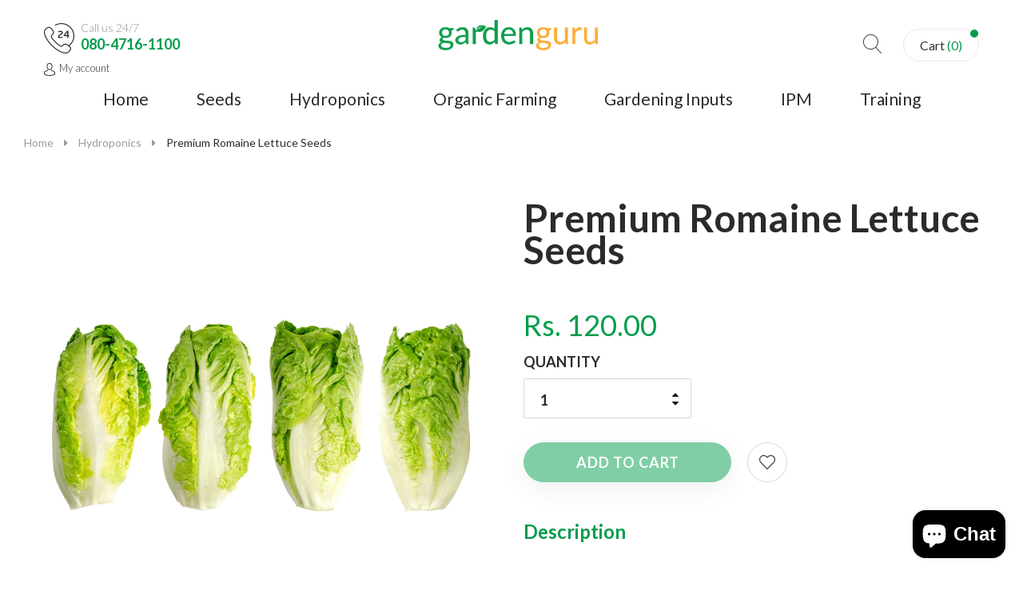

--- FILE ---
content_type: text/html; charset=utf-8
request_url: https://gardenguru.in/collections/hydroponics/products/premium-romaine-lettuce-seeds
body_size: 22585
content:
<!doctype html>
<!--[if IE 9]> <html class="ie9 no-js" lang="en"> <![endif]-->
<!--[if (gt IE 9)|!(IE)]><!--> <html class="no-js" lang="en"> <!--<![endif]-->
<head>
  <meta charset="utf-8">
  <meta http-equiv="X-UA-Compatible" content="IE=edge,chrome=1">
  <meta name="viewport" content="width=device-width,initial-scale=1">
  <meta name="theme-color" content="#7796A8">
  <link rel="canonical" href="https://gardenguru.in/products/premium-romaine-lettuce-seeds">
  
  <link rel="shortcut icon" href="//gardenguru.in/cdn/shop/files/favi-yellow_32x32.png?v=1625037010" type="image/png">
  

  
  <title>
  Premium Romaine Lettuce Seeds
  
  
  
  &ndash; GardenGuru 
  
  </title>

  
  <meta name="description" content="Romaine lettuce also known as Cos Lettuce, with beautiful upright growing heads. It has a unique leaf texture and a sweet taste. Unlike most lettuces, it is tolerant of heat. It&#39;s also the basic ingredient for Caesar&#39;s salad .Seeds per Pack: 20 pelleted seeds of high quality and precision.">
  

  <!-- font -->
  










<script type="text/javascript">
  WebFontConfig = {
    google: { families: [ 
      
        'Lato:100,200,300,400,500,600,700,800,900'
	  
      
      
      	
      		,
      	      
        'Lato:100,200,300,400,500,600,700,800,900'
	  
      
      
      	
      		,
      	 
        'Lato:100,200,300,400,500,600,700,800,900'
	  
    ] }
  };
  (function() {
    var wf = document.createElement('script');
    wf.src = ('https:' == document.location.protocol ? 'https' : 'http') +
      '://ajax.googleapis.com/ajax/libs/webfont/1/webfont.js';
    wf.type = 'text/javascript';
    wf.async = 'true';
    var s = document.getElementsByTagName('script')[0];
    s.parentNode.insertBefore(wf, s);
  })(); 
</script>


  <!-- /snippets/social-meta-tags.liquid -->
<meta property="og:site_name" content="GardenGuru ">
<meta property="og:url" content="https://gardenguru.in/products/premium-romaine-lettuce-seeds">
<meta property="og:title" content="Premium Romaine Lettuce Seeds">
<meta property="og:type" content="product">
<meta property="og:description" content="Romaine lettuce also known as Cos Lettuce, with beautiful upright growing heads. It has a unique leaf texture and a sweet taste. Unlike most lettuces, it is tolerant of heat. It&#39;s also the basic ingredient for Caesar&#39;s salad .Seeds per Pack: 20 pelleted seeds of high quality and precision."><meta property="og:price:amount" content="120.00">
  <meta property="og:price:currency" content="INR"><meta property="og:image" content="http://gardenguru.in/cdn/shop/products/919-Premium-Romaine-Lettuce-Seeds_1024x1024.jpg?v=1621083815">
<meta property="og:image:secure_url" content="https://gardenguru.in/cdn/shop/products/919-Premium-Romaine-Lettuce-Seeds_1024x1024.jpg?v=1621083815">

<meta name="twitter:site" content="@">
<meta name="twitter:card" content="summary_large_image">
<meta name="twitter:title" content="Premium Romaine Lettuce Seeds">
<meta name="twitter:description" content="Romaine lettuce also known as Cos Lettuce, with beautiful upright growing heads. It has a unique leaf texture and a sweet taste. Unlike most lettuces, it is tolerant of heat. It&#39;s also the basic ingredient for Caesar&#39;s salad .Seeds per Pack: 20 pelleted seeds of high quality and precision.">

  <link href="//gardenguru.in/cdn/shop/t/2/assets/timber.scss.css?v=78158162501411142791750773396" rel="stylesheet" type="text/css" media="all" />
  <link href="//gardenguru.in/cdn/shop/t/2/assets/theme.scss.css?v=177061703824437465291697184832" rel="stylesheet" type="text/css" media="all" /> 

  <!--  css theme  -->
  <link href="//gardenguru.in/cdn/shop/t/2/assets/style.css?v=161254745625177648911624038984" rel="stylesheet" type="text/css" media="all" />
  <link href="//gardenguru.in/cdn/shop/t/2/assets/owl-slider.css?v=149203936735574863511620745584" rel="stylesheet" type="text/css" media="all" />
  <link href="//gardenguru.in/cdn/shop/t/2/assets/settings.css?v=118709262885085173701620745604" rel="stylesheet" type="text/css" media="all" />

  <!--  end  -->
  <link href="//gardenguru.in/cdn/shop/t/2/assets/engo_plugins.css?v=114429959888744118111620745520" rel="stylesheet" type="text/css" media="all" /> 
  <link href="//gardenguru.in/cdn/shop/t/2/assets/engo_base.scss.css?v=41638877169709889681697184831" rel="stylesheet" type="text/css" media="all" /> 
  <link href="//gardenguru.in/cdn/shop/t/2/assets/slick.css?v=98340474046176884051620745612" rel="stylesheet" type="text/css" media="all" /> 
  <link href="//gardenguru.in/cdn/shop/t/2/assets/animate.min.css?v=122059697545048463501620745498" rel="stylesheet" type="text/css" media="all" /> 




  <!--[if (lte IE 9) ]><script src="//gardenguru.in/cdn/shop/t/2/assets/match-media.min.js?v=22265819453975888031620745581" type="text/javascript"></script><![endif]-->

  
  <script>window.performance && window.performance.mark && window.performance.mark('shopify.content_for_header.start');</script><meta name="google-site-verification" content="31i7vqlIYHKsOMIUEkFqvaJrEMfXdK6wTJKDtukVKng">
<meta id="shopify-digital-wallet" name="shopify-digital-wallet" content="/56876630223/digital_wallets/dialog">
<link rel="alternate" type="application/json+oembed" href="https://gardenguru.in/products/premium-romaine-lettuce-seeds.oembed">
<script async="async" src="/checkouts/internal/preloads.js?locale=en-IN"></script>
<script id="shopify-features" type="application/json">{"accessToken":"e8145bf9026b2b70a3ceca166da0c648","betas":["rich-media-storefront-analytics"],"domain":"gardenguru.in","predictiveSearch":true,"shopId":56876630223,"locale":"en"}</script>
<script>var Shopify = Shopify || {};
Shopify.shop = "garden-guru-india.myshopify.com";
Shopify.locale = "en";
Shopify.currency = {"active":"INR","rate":"1.0"};
Shopify.country = "IN";
Shopify.theme = {"name":"Plant home1","id":122408698063,"schema_name":"Plant","schema_version":"1.0.1","theme_store_id":null,"role":"main"};
Shopify.theme.handle = "null";
Shopify.theme.style = {"id":null,"handle":null};
Shopify.cdnHost = "gardenguru.in/cdn";
Shopify.routes = Shopify.routes || {};
Shopify.routes.root = "/";</script>
<script type="module">!function(o){(o.Shopify=o.Shopify||{}).modules=!0}(window);</script>
<script>!function(o){function n(){var o=[];function n(){o.push(Array.prototype.slice.apply(arguments))}return n.q=o,n}var t=o.Shopify=o.Shopify||{};t.loadFeatures=n(),t.autoloadFeatures=n()}(window);</script>
<script id="shop-js-analytics" type="application/json">{"pageType":"product"}</script>
<script defer="defer" async type="module" src="//gardenguru.in/cdn/shopifycloud/shop-js/modules/v2/client.init-shop-cart-sync_BN7fPSNr.en.esm.js"></script>
<script defer="defer" async type="module" src="//gardenguru.in/cdn/shopifycloud/shop-js/modules/v2/chunk.common_Cbph3Kss.esm.js"></script>
<script defer="defer" async type="module" src="//gardenguru.in/cdn/shopifycloud/shop-js/modules/v2/chunk.modal_DKumMAJ1.esm.js"></script>
<script type="module">
  await import("//gardenguru.in/cdn/shopifycloud/shop-js/modules/v2/client.init-shop-cart-sync_BN7fPSNr.en.esm.js");
await import("//gardenguru.in/cdn/shopifycloud/shop-js/modules/v2/chunk.common_Cbph3Kss.esm.js");
await import("//gardenguru.in/cdn/shopifycloud/shop-js/modules/v2/chunk.modal_DKumMAJ1.esm.js");

  window.Shopify.SignInWithShop?.initShopCartSync?.({"fedCMEnabled":true,"windoidEnabled":true});

</script>
<script>(function() {
  var isLoaded = false;
  function asyncLoad() {
    if (isLoaded) return;
    isLoaded = true;
    var urls = ["\/\/cdn.secomapp.com\/promotionpopup\/cdn\/allshops\/garden-guru-india\/1651720292.js?shop=garden-guru-india.myshopify.com","https:\/\/cdn.hextom.com\/js\/quickannouncementbar.js?shop=garden-guru-india.myshopify.com"];
    for (var i = 0; i < urls.length; i++) {
      var s = document.createElement('script');
      s.type = 'text/javascript';
      s.async = true;
      s.src = urls[i];
      var x = document.getElementsByTagName('script')[0];
      x.parentNode.insertBefore(s, x);
    }
  };
  if(window.attachEvent) {
    window.attachEvent('onload', asyncLoad);
  } else {
    window.addEventListener('load', asyncLoad, false);
  }
})();</script>
<script id="__st">var __st={"a":56876630223,"offset":19800,"reqid":"3770dc5e-a22b-4d3d-aafd-e9b0f21cc61a-1770034196","pageurl":"gardenguru.in\/collections\/hydroponics\/products\/premium-romaine-lettuce-seeds","u":"66627c758225","p":"product","rtyp":"product","rid":6685437198543};</script>
<script>window.ShopifyPaypalV4VisibilityTracking = true;</script>
<script id="captcha-bootstrap">!function(){'use strict';const t='contact',e='account',n='new_comment',o=[[t,t],['blogs',n],['comments',n],[t,'customer']],c=[[e,'customer_login'],[e,'guest_login'],[e,'recover_customer_password'],[e,'create_customer']],r=t=>t.map((([t,e])=>`form[action*='/${t}']:not([data-nocaptcha='true']) input[name='form_type'][value='${e}']`)).join(','),a=t=>()=>t?[...document.querySelectorAll(t)].map((t=>t.form)):[];function s(){const t=[...o],e=r(t);return a(e)}const i='password',u='form_key',d=['recaptcha-v3-token','g-recaptcha-response','h-captcha-response',i],f=()=>{try{return window.sessionStorage}catch{return}},m='__shopify_v',_=t=>t.elements[u];function p(t,e,n=!1){try{const o=window.sessionStorage,c=JSON.parse(o.getItem(e)),{data:r}=function(t){const{data:e,action:n}=t;return t[m]||n?{data:e,action:n}:{data:t,action:n}}(c);for(const[e,n]of Object.entries(r))t.elements[e]&&(t.elements[e].value=n);n&&o.removeItem(e)}catch(o){console.error('form repopulation failed',{error:o})}}const l='form_type',E='cptcha';function T(t){t.dataset[E]=!0}const w=window,h=w.document,L='Shopify',v='ce_forms',y='captcha';let A=!1;((t,e)=>{const n=(g='f06e6c50-85a8-45c8-87d0-21a2b65856fe',I='https://cdn.shopify.com/shopifycloud/storefront-forms-hcaptcha/ce_storefront_forms_captcha_hcaptcha.v1.5.2.iife.js',D={infoText:'Protected by hCaptcha',privacyText:'Privacy',termsText:'Terms'},(t,e,n)=>{const o=w[L][v],c=o.bindForm;if(c)return c(t,g,e,D).then(n);var r;o.q.push([[t,g,e,D],n]),r=I,A||(h.body.append(Object.assign(h.createElement('script'),{id:'captcha-provider',async:!0,src:r})),A=!0)});var g,I,D;w[L]=w[L]||{},w[L][v]=w[L][v]||{},w[L][v].q=[],w[L][y]=w[L][y]||{},w[L][y].protect=function(t,e){n(t,void 0,e),T(t)},Object.freeze(w[L][y]),function(t,e,n,w,h,L){const[v,y,A,g]=function(t,e,n){const i=e?o:[],u=t?c:[],d=[...i,...u],f=r(d),m=r(i),_=r(d.filter((([t,e])=>n.includes(e))));return[a(f),a(m),a(_),s()]}(w,h,L),I=t=>{const e=t.target;return e instanceof HTMLFormElement?e:e&&e.form},D=t=>v().includes(t);t.addEventListener('submit',(t=>{const e=I(t);if(!e)return;const n=D(e)&&!e.dataset.hcaptchaBound&&!e.dataset.recaptchaBound,o=_(e),c=g().includes(e)&&(!o||!o.value);(n||c)&&t.preventDefault(),c&&!n&&(function(t){try{if(!f())return;!function(t){const e=f();if(!e)return;const n=_(t);if(!n)return;const o=n.value;o&&e.removeItem(o)}(t);const e=Array.from(Array(32),(()=>Math.random().toString(36)[2])).join('');!function(t,e){_(t)||t.append(Object.assign(document.createElement('input'),{type:'hidden',name:u})),t.elements[u].value=e}(t,e),function(t,e){const n=f();if(!n)return;const o=[...t.querySelectorAll(`input[type='${i}']`)].map((({name:t})=>t)),c=[...d,...o],r={};for(const[a,s]of new FormData(t).entries())c.includes(a)||(r[a]=s);n.setItem(e,JSON.stringify({[m]:1,action:t.action,data:r}))}(t,e)}catch(e){console.error('failed to persist form',e)}}(e),e.submit())}));const S=(t,e)=>{t&&!t.dataset[E]&&(n(t,e.some((e=>e===t))),T(t))};for(const o of['focusin','change'])t.addEventListener(o,(t=>{const e=I(t);D(e)&&S(e,y())}));const B=e.get('form_key'),M=e.get(l),P=B&&M;t.addEventListener('DOMContentLoaded',(()=>{const t=y();if(P)for(const e of t)e.elements[l].value===M&&p(e,B);[...new Set([...A(),...v().filter((t=>'true'===t.dataset.shopifyCaptcha))])].forEach((e=>S(e,t)))}))}(h,new URLSearchParams(w.location.search),n,t,e,['guest_login'])})(!0,!0)}();</script>
<script integrity="sha256-4kQ18oKyAcykRKYeNunJcIwy7WH5gtpwJnB7kiuLZ1E=" data-source-attribution="shopify.loadfeatures" defer="defer" src="//gardenguru.in/cdn/shopifycloud/storefront/assets/storefront/load_feature-a0a9edcb.js" crossorigin="anonymous"></script>
<script data-source-attribution="shopify.dynamic_checkout.dynamic.init">var Shopify=Shopify||{};Shopify.PaymentButton=Shopify.PaymentButton||{isStorefrontPortableWallets:!0,init:function(){window.Shopify.PaymentButton.init=function(){};var t=document.createElement("script");t.src="https://gardenguru.in/cdn/shopifycloud/portable-wallets/latest/portable-wallets.en.js",t.type="module",document.head.appendChild(t)}};
</script>
<script data-source-attribution="shopify.dynamic_checkout.buyer_consent">
  function portableWalletsHideBuyerConsent(e){var t=document.getElementById("shopify-buyer-consent"),n=document.getElementById("shopify-subscription-policy-button");t&&n&&(t.classList.add("hidden"),t.setAttribute("aria-hidden","true"),n.removeEventListener("click",e))}function portableWalletsShowBuyerConsent(e){var t=document.getElementById("shopify-buyer-consent"),n=document.getElementById("shopify-subscription-policy-button");t&&n&&(t.classList.remove("hidden"),t.removeAttribute("aria-hidden"),n.addEventListener("click",e))}window.Shopify?.PaymentButton&&(window.Shopify.PaymentButton.hideBuyerConsent=portableWalletsHideBuyerConsent,window.Shopify.PaymentButton.showBuyerConsent=portableWalletsShowBuyerConsent);
</script>
<script data-source-attribution="shopify.dynamic_checkout.cart.bootstrap">document.addEventListener("DOMContentLoaded",(function(){function t(){return document.querySelector("shopify-accelerated-checkout-cart, shopify-accelerated-checkout")}if(t())Shopify.PaymentButton.init();else{new MutationObserver((function(e,n){t()&&(Shopify.PaymentButton.init(),n.disconnect())})).observe(document.body,{childList:!0,subtree:!0})}}));
</script>

<script>window.performance && window.performance.mark && window.performance.mark('shopify.content_for_header.end');</script>
  <script src="//gardenguru.in/cdn/shop/t/2/assets/jquery.min.js?v=171470576117159292311620745567" type="text/javascript"></script>
  <script src="//gardenguru.in/cdn/shopifycloud/storefront/assets/themes_support/api.jquery-7ab1a3a4.js" type="text/javascript"></script>
  <script src="//gardenguru.in/cdn/shop/t/2/assets/modernizr.min.js?v=170583868966104506851620745582" type="text/javascript"></script>
  <!-- swatch   -->
  <script src="//gardenguru.in/cdn/shop/t/2/assets/bootstrap-custom.js?v=99843926691515569071620745503" type="text/javascript"></script>
  <script src="//gardenguru.in/cdn/shopifycloud/storefront/assets/themes_support/option_selection-b017cd28.js" type="text/javascript"></script>
  <!-- end   -->

  <!--   jstheme -->


  <!--   <script src="//gardenguru.in/cdn/shop/t/2/assets/bootstrap.min.js?v=136573603968488446091620745505" type="text/javascript"></script>

<script src="//gardenguru.in/cdn/shop/t/2/assets/jquery-ui.min.js?v=109048492875756203911620745559" type="text/javascript"></script>
<script src="//gardenguru.in/cdn/shop/t/2/assets/jquery.jcarousellite.js?v=182296807141098004331620745565" type="text/javascript"></script>
<script src="//gardenguru.in/cdn/shop/t/2/assets/jquery.elevatezoom.js?v=116061035468393588981620745561" type="text/javascript"></script>
<script src="//gardenguru.in/cdn/shop/t/2/assets/jquery.mCustomScrollbar.js?v=140629305859779598091620745566" type="text/javascript"></script>
<script src="//gardenguru.in/cdn/shop/t/2/assets/TimeCircles.js?v=23583425530738264031620745620" type="text/javascript"></script>
<script src="//gardenguru.in/cdn/shop/t/2/assets/TimeCircles.js?v=23583425530738264031620745620" type="text/javascript"></script>
<script src="//gardenguru.in/cdn/shop/t/2/assets/flipclock.js?v=162755590346761843831620745527" type="text/javascript"></script>

<script src="//gardenguru.in/cdn/shop/t/2/assets/engo-autocomplate.js?v=62890529914378811031691841054" type="text/javascript"></script> -->


  <script src="//gardenguru.in/cdn/shop/t/2/assets/bootstrap.min.js?v=136573603968488446091620745505" type="text/javascript"></script>
  <script src="//gardenguru.in/cdn/shop/t/2/assets/theme.js?v=132260394971501619891620745619" type="text/javascript"></script>
  <script src="//gardenguru.in/cdn/shop/t/2/assets/jquery.fancybox.js?v=153308682288142444791620745563" type="text/javascript"></script>

  <script src="//gardenguru.in/cdn/shop/t/2/assets/owl.carousel.min.js?v=33650824321397007901620745586" type="text/javascript"></script>
  <script src="//gardenguru.in/cdn/shop/t/2/assets/engo-plugins.js?v=171311286918314517551620745519" type="text/javascript"></script>
  
  

  <script src="//gardenguru.in/cdn/shop/t/2/assets/jquery.zoom.js?v=28225866306647049351620745570" type="text/javascript"></script>


  <script src="//gardenguru.in/cdn/shop/t/2/assets/store.js?v=69853463920480748611697184831" type="text/javascript"></script>


  <!--  end  -->

  <script src="//gardenguru.in/cdn/shop/t/2/assets/engo-theme.js?v=109066077784826204061750772334" type="text/javascript"></script>
  <script src="//gardenguru.in/cdn/shop/t/2/assets/slick.min.js?v=71779134894361685811620745612" type="text/javascript"></script>
  <script src="//gardenguru.in/cdn/shop/t/2/assets/jquery.flipster.min.js?v=126982245317712181161620745565" type="text/javascript"></script>


  <script>
    window.ajax_cart = true;
    window.money_format = 'Rs. {{amount}}';
    window.shop_currency = 'INR';
    window.show_multiple_currencies = true;
    window.loading_url = "//gardenguru.in/cdn/shop/t/2/assets/loader2.gif?v=9076874988191347041620745577";
    window.use_color_swatch = true;
    window.product_image_resize = true;
    window.enable_sidebar_multiple_choice = true;

    window.file_url = "//gardenguru.in/cdn/shop/files/?v=645";
    window.asset_url = "";
    window.images_size = {
      is_crop: true,
      ratio_width : 1,
      ratio_height : 1,
    };
    window.inventory_text = {
      in_stock: "Translation missing: en.products.product.in_stock",
      many_in_stock: "Translation missing: en.products.product.many_in_stock",
      out_of_stock: "Translation missing: en.products.product.out_of_stock",
      add_to_cart: "Add to Cart",
      sold_out: "Sold Out",
      unavailable: "Unavailable"
    };

    window.sidebar_toggle = {
      show_sidebar_toggle: "Translation missing: en.general.sidebar_toggle.show_sidebar_toggle",
      hide_sidebar_toggle: "Translation missing: en.general.sidebar_toggle.hide_sidebar_toggle"
    };

  </script>
  
  
  <!-- Google Tag Manager -->
<script>(function(w,d,s,l,i){w[l]=w[l]||[];w[l].push({'gtm.start':
new Date().getTime(),event:'gtm.js'});var f=d.getElementsByTagName(s)[0],
j=d.createElement(s),dl=l!='dataLayer'?'&l='+l:'';j.async=true;j.src=
'https://www.googletagmanager.com/gtm.js?id='+i+dl;f.parentNode.insertBefore(j,f);
})(window,document,'script','dataLayer','GTM-PZCH89N');</script>
<!-- End Google Tag Manager -->

<link rel="dns-prefetch" href="https://cdn.secomapp.com/">
<link rel="dns-prefetch" href="https://ajax.googleapis.com/">
<link rel="dns-prefetch" href="https://cdnjs.cloudflare.com/">
<link rel="preload" as="stylesheet" href="//gardenguru.in/cdn/shop/t/2/assets/sca-pp.css?v=178374312540912810101649003293">

<link rel="stylesheet" href="//gardenguru.in/cdn/shop/t/2/assets/sca-pp.css?v=178374312540912810101649003293">
 <script>
  
    SCAPPLive = {};
  
  SCAPPShop = {};
    
  </script> 
<!-- BEGIN app block: shopify://apps/zoorix-sticky-atc/blocks/zoorix-head/16cf6adc-8b22-4e73-be2b-b93c1acde1da --><script>
  window.zoorix_sticky_atc_template = "product";
  window.zoorix_sticky_atc_money_format = "Rs. {{amount}}";
  window.zoorix_sticky_atc_money_format_with_currency = "Rs. {{amount}}";
  window.zoorix_shop_name = "garden-guru-india.myshopify.com";
  window.zoorix_sticky_atc_config = null;

  
    window.zoorix_sticky_collection_handle = "hydroponics";
  

  
    window.zoorix_sticky_page_handle = null;
  

  
    window.zoorix_sticky_blog_handle = null;
  

  
    window.zoorix_sticky_article_handle = null;
  
</script>










  
    
      <script>
        window.zoorix_sticky_atc_product_load_handle = "premium-romaine-lettuce-seeds";
      </script>
    
  


<script>
  var zrxLoadStickyAtc = false;
  var zrxLoadQuickAtc = false;

  if (window.zoorix_sticky_atc_config) {
    // there is a config in the metafield. Load accordingly
    if (window.zoorix_sticky_atc_config.enabled) {
      zrxLoadStickyAtc = true;
      if (
        window.zoorix_sticky_atc_config.quickAddToCart &&
        (window.zoorix_sticky_atc_template === 'index' ||
          window.zoorix_sticky_collection_handle ||
          window.zoorix_sticky_atc_template.includes('product'))
      ) {
        zrxLoadQuickAtc = true;
      }
    }
  } else {
    // there is mo metafield, load the old way
    var script = document.createElement('script');
    script.src = 'https://public.zoorix.com/sticky-atc/domains/' + window.zoorix_shop_name + '/sticky-atc-core.js';
    script.async = true;
    document.head.appendChild(script);
  }

  if (zrxLoadQuickAtc || zrxLoadStickyAtc) {
    window.zoorixFrontendUtils = window.zoorixFrontendUtils || [];
    var widget_dev = window.zoorix_sticky_atc_config.widget_dev;
    var widget_dev_path = 'https://public.zoorix.com/satc-widget-dev/' + widget_dev;

    document.addEventListener('zrxRequestLoadJsCss', function() {
      document.removeEventListener('zrxRequestLoadJsCss', arguments.callee);
      if (window.zoorix_sticky_atc_config.custom_css) {
        const styleTag = document.createElement('style');
        styleTag.type = 'text/css';
        const cssChild = document.createTextNode(window.zoorix_sticky_atc_config.custom_css);
        styleTag.appendChild(cssChild);
        document.head.appendChild(styleTag);
      }

      if (window.zoorix_sticky_atc_config.custom_js) {
        const scriptTag = document.createElement('script');
        scriptTag.setAttribute('type', 'text/javascript');
        const scriptChild = document.createTextNode(window.zoorix_sticky_atc_config.custom_js);
        scriptTag.appendChild(scriptChild);
        document.head.appendChild(scriptTag);
      }
    });

    if (zrxLoadQuickAtc) {
      var script = document.createElement('script');
      script.src = widget_dev
        ? widget_dev_path + '/core-utils.js'
        : 'https://frontend-utils-cloudflare.zoorix.com/core-utils.js';
      script.async = true;
      script.setAttribute('type', 'module');
      document.head.appendChild(script);

      var script = document.createElement('script');
      script.src = widget_dev
        ? widget_dev_path + '/quick-add.js'
        : 'https://quick-atc-widget-cloudflare.zoorix.com/quick-add.js';
      script.async = true;
      script.setAttribute('type', 'module');
      document.head.appendChild(script);
    }

    if (zrxLoadStickyAtc) {
      var script = document.createElement('script');
      script.src = widget_dev
        ? widget_dev_path + '/core-bar.js'
        : 'https://satc-display-cloudflare.zoorix.com/core-bar.js';
      script.async = true;
      script.setAttribute('type', 'module');
      document.head.appendChild(script);
    }
  }
</script>


<!-- END app block --><script src="https://cdn.shopify.com/extensions/e8878072-2f6b-4e89-8082-94b04320908d/inbox-1254/assets/inbox-chat-loader.js" type="text/javascript" defer="defer"></script>
<link href="https://monorail-edge.shopifysvc.com" rel="dns-prefetch">
<script>(function(){if ("sendBeacon" in navigator && "performance" in window) {try {var session_token_from_headers = performance.getEntriesByType('navigation')[0].serverTiming.find(x => x.name == '_s').description;} catch {var session_token_from_headers = undefined;}var session_cookie_matches = document.cookie.match(/_shopify_s=([^;]*)/);var session_token_from_cookie = session_cookie_matches && session_cookie_matches.length === 2 ? session_cookie_matches[1] : "";var session_token = session_token_from_headers || session_token_from_cookie || "";function handle_abandonment_event(e) {var entries = performance.getEntries().filter(function(entry) {return /monorail-edge.shopifysvc.com/.test(entry.name);});if (!window.abandonment_tracked && entries.length === 0) {window.abandonment_tracked = true;var currentMs = Date.now();var navigation_start = performance.timing.navigationStart;var payload = {shop_id: 56876630223,url: window.location.href,navigation_start,duration: currentMs - navigation_start,session_token,page_type: "product"};window.navigator.sendBeacon("https://monorail-edge.shopifysvc.com/v1/produce", JSON.stringify({schema_id: "online_store_buyer_site_abandonment/1.1",payload: payload,metadata: {event_created_at_ms: currentMs,event_sent_at_ms: currentMs}}));}}window.addEventListener('pagehide', handle_abandonment_event);}}());</script>
<script id="web-pixels-manager-setup">(function e(e,d,r,n,o){if(void 0===o&&(o={}),!Boolean(null===(a=null===(i=window.Shopify)||void 0===i?void 0:i.analytics)||void 0===a?void 0:a.replayQueue)){var i,a;window.Shopify=window.Shopify||{};var t=window.Shopify;t.analytics=t.analytics||{};var s=t.analytics;s.replayQueue=[],s.publish=function(e,d,r){return s.replayQueue.push([e,d,r]),!0};try{self.performance.mark("wpm:start")}catch(e){}var l=function(){var e={modern:/Edge?\/(1{2}[4-9]|1[2-9]\d|[2-9]\d{2}|\d{4,})\.\d+(\.\d+|)|Firefox\/(1{2}[4-9]|1[2-9]\d|[2-9]\d{2}|\d{4,})\.\d+(\.\d+|)|Chrom(ium|e)\/(9{2}|\d{3,})\.\d+(\.\d+|)|(Maci|X1{2}).+ Version\/(15\.\d+|(1[6-9]|[2-9]\d|\d{3,})\.\d+)([,.]\d+|)( \(\w+\)|)( Mobile\/\w+|) Safari\/|Chrome.+OPR\/(9{2}|\d{3,})\.\d+\.\d+|(CPU[ +]OS|iPhone[ +]OS|CPU[ +]iPhone|CPU IPhone OS|CPU iPad OS)[ +]+(15[._]\d+|(1[6-9]|[2-9]\d|\d{3,})[._]\d+)([._]\d+|)|Android:?[ /-](13[3-9]|1[4-9]\d|[2-9]\d{2}|\d{4,})(\.\d+|)(\.\d+|)|Android.+Firefox\/(13[5-9]|1[4-9]\d|[2-9]\d{2}|\d{4,})\.\d+(\.\d+|)|Android.+Chrom(ium|e)\/(13[3-9]|1[4-9]\d|[2-9]\d{2}|\d{4,})\.\d+(\.\d+|)|SamsungBrowser\/([2-9]\d|\d{3,})\.\d+/,legacy:/Edge?\/(1[6-9]|[2-9]\d|\d{3,})\.\d+(\.\d+|)|Firefox\/(5[4-9]|[6-9]\d|\d{3,})\.\d+(\.\d+|)|Chrom(ium|e)\/(5[1-9]|[6-9]\d|\d{3,})\.\d+(\.\d+|)([\d.]+$|.*Safari\/(?![\d.]+ Edge\/[\d.]+$))|(Maci|X1{2}).+ Version\/(10\.\d+|(1[1-9]|[2-9]\d|\d{3,})\.\d+)([,.]\d+|)( \(\w+\)|)( Mobile\/\w+|) Safari\/|Chrome.+OPR\/(3[89]|[4-9]\d|\d{3,})\.\d+\.\d+|(CPU[ +]OS|iPhone[ +]OS|CPU[ +]iPhone|CPU IPhone OS|CPU iPad OS)[ +]+(10[._]\d+|(1[1-9]|[2-9]\d|\d{3,})[._]\d+)([._]\d+|)|Android:?[ /-](13[3-9]|1[4-9]\d|[2-9]\d{2}|\d{4,})(\.\d+|)(\.\d+|)|Mobile Safari.+OPR\/([89]\d|\d{3,})\.\d+\.\d+|Android.+Firefox\/(13[5-9]|1[4-9]\d|[2-9]\d{2}|\d{4,})\.\d+(\.\d+|)|Android.+Chrom(ium|e)\/(13[3-9]|1[4-9]\d|[2-9]\d{2}|\d{4,})\.\d+(\.\d+|)|Android.+(UC? ?Browser|UCWEB|U3)[ /]?(15\.([5-9]|\d{2,})|(1[6-9]|[2-9]\d|\d{3,})\.\d+)\.\d+|SamsungBrowser\/(5\.\d+|([6-9]|\d{2,})\.\d+)|Android.+MQ{2}Browser\/(14(\.(9|\d{2,})|)|(1[5-9]|[2-9]\d|\d{3,})(\.\d+|))(\.\d+|)|K[Aa][Ii]OS\/(3\.\d+|([4-9]|\d{2,})\.\d+)(\.\d+|)/},d=e.modern,r=e.legacy,n=navigator.userAgent;return n.match(d)?"modern":n.match(r)?"legacy":"unknown"}(),u="modern"===l?"modern":"legacy",c=(null!=n?n:{modern:"",legacy:""})[u],f=function(e){return[e.baseUrl,"/wpm","/b",e.hashVersion,"modern"===e.buildTarget?"m":"l",".js"].join("")}({baseUrl:d,hashVersion:r,buildTarget:u}),m=function(e){var d=e.version,r=e.bundleTarget,n=e.surface,o=e.pageUrl,i=e.monorailEndpoint;return{emit:function(e){var a=e.status,t=e.errorMsg,s=(new Date).getTime(),l=JSON.stringify({metadata:{event_sent_at_ms:s},events:[{schema_id:"web_pixels_manager_load/3.1",payload:{version:d,bundle_target:r,page_url:o,status:a,surface:n,error_msg:t},metadata:{event_created_at_ms:s}}]});if(!i)return console&&console.warn&&console.warn("[Web Pixels Manager] No Monorail endpoint provided, skipping logging."),!1;try{return self.navigator.sendBeacon.bind(self.navigator)(i,l)}catch(e){}var u=new XMLHttpRequest;try{return u.open("POST",i,!0),u.setRequestHeader("Content-Type","text/plain"),u.send(l),!0}catch(e){return console&&console.warn&&console.warn("[Web Pixels Manager] Got an unhandled error while logging to Monorail."),!1}}}}({version:r,bundleTarget:l,surface:e.surface,pageUrl:self.location.href,monorailEndpoint:e.monorailEndpoint});try{o.browserTarget=l,function(e){var d=e.src,r=e.async,n=void 0===r||r,o=e.onload,i=e.onerror,a=e.sri,t=e.scriptDataAttributes,s=void 0===t?{}:t,l=document.createElement("script"),u=document.querySelector("head"),c=document.querySelector("body");if(l.async=n,l.src=d,a&&(l.integrity=a,l.crossOrigin="anonymous"),s)for(var f in s)if(Object.prototype.hasOwnProperty.call(s,f))try{l.dataset[f]=s[f]}catch(e){}if(o&&l.addEventListener("load",o),i&&l.addEventListener("error",i),u)u.appendChild(l);else{if(!c)throw new Error("Did not find a head or body element to append the script");c.appendChild(l)}}({src:f,async:!0,onload:function(){if(!function(){var e,d;return Boolean(null===(d=null===(e=window.Shopify)||void 0===e?void 0:e.analytics)||void 0===d?void 0:d.initialized)}()){var d=window.webPixelsManager.init(e)||void 0;if(d){var r=window.Shopify.analytics;r.replayQueue.forEach((function(e){var r=e[0],n=e[1],o=e[2];d.publishCustomEvent(r,n,o)})),r.replayQueue=[],r.publish=d.publishCustomEvent,r.visitor=d.visitor,r.initialized=!0}}},onerror:function(){return m.emit({status:"failed",errorMsg:"".concat(f," has failed to load")})},sri:function(e){var d=/^sha384-[A-Za-z0-9+/=]+$/;return"string"==typeof e&&d.test(e)}(c)?c:"",scriptDataAttributes:o}),m.emit({status:"loading"})}catch(e){m.emit({status:"failed",errorMsg:(null==e?void 0:e.message)||"Unknown error"})}}})({shopId: 56876630223,storefrontBaseUrl: "https://gardenguru.in",extensionsBaseUrl: "https://extensions.shopifycdn.com/cdn/shopifycloud/web-pixels-manager",monorailEndpoint: "https://monorail-edge.shopifysvc.com/unstable/produce_batch",surface: "storefront-renderer",enabledBetaFlags: ["2dca8a86"],webPixelsConfigList: [{"id":"217809103","configuration":"{\"config\":\"{\\\"pixel_id\\\":\\\"GT-5TQVVB3\\\",\\\"target_country\\\":\\\"IN\\\",\\\"gtag_events\\\":[{\\\"type\\\":\\\"purchase\\\",\\\"action_label\\\":\\\"MC-Q2X01NQ49V\\\"},{\\\"type\\\":\\\"page_view\\\",\\\"action_label\\\":\\\"MC-Q2X01NQ49V\\\"},{\\\"type\\\":\\\"view_item\\\",\\\"action_label\\\":\\\"MC-Q2X01NQ49V\\\"}],\\\"enable_monitoring_mode\\\":false}\"}","eventPayloadVersion":"v1","runtimeContext":"OPEN","scriptVersion":"b2a88bafab3e21179ed38636efcd8a93","type":"APP","apiClientId":1780363,"privacyPurposes":[],"dataSharingAdjustments":{"protectedCustomerApprovalScopes":["read_customer_address","read_customer_email","read_customer_name","read_customer_personal_data","read_customer_phone"]}},{"id":"shopify-app-pixel","configuration":"{}","eventPayloadVersion":"v1","runtimeContext":"STRICT","scriptVersion":"0450","apiClientId":"shopify-pixel","type":"APP","privacyPurposes":["ANALYTICS","MARKETING"]},{"id":"shopify-custom-pixel","eventPayloadVersion":"v1","runtimeContext":"LAX","scriptVersion":"0450","apiClientId":"shopify-pixel","type":"CUSTOM","privacyPurposes":["ANALYTICS","MARKETING"]}],isMerchantRequest: false,initData: {"shop":{"name":"GardenGuru ","paymentSettings":{"currencyCode":"INR"},"myshopifyDomain":"garden-guru-india.myshopify.com","countryCode":"IN","storefrontUrl":"https:\/\/gardenguru.in"},"customer":null,"cart":null,"checkout":null,"productVariants":[{"price":{"amount":120.0,"currencyCode":"INR"},"product":{"title":"Premium Romaine Lettuce Seeds","vendor":"Garden Guru India","id":"6685437198543","untranslatedTitle":"Premium Romaine Lettuce Seeds","url":"\/products\/premium-romaine-lettuce-seeds","type":"Seeds"},"id":"39695143534799","image":{"src":"\/\/gardenguru.in\/cdn\/shop\/products\/919-Premium-Romaine-Lettuce-Seeds.jpg?v=1621083815"},"sku":"","title":"Default Title","untranslatedTitle":"Default Title"}],"purchasingCompany":null},},"https://gardenguru.in/cdn","1d2a099fw23dfb22ep557258f5m7a2edbae",{"modern":"","legacy":""},{"shopId":"56876630223","storefrontBaseUrl":"https:\/\/gardenguru.in","extensionBaseUrl":"https:\/\/extensions.shopifycdn.com\/cdn\/shopifycloud\/web-pixels-manager","surface":"storefront-renderer","enabledBetaFlags":"[\"2dca8a86\"]","isMerchantRequest":"false","hashVersion":"1d2a099fw23dfb22ep557258f5m7a2edbae","publish":"custom","events":"[[\"page_viewed\",{}],[\"product_viewed\",{\"productVariant\":{\"price\":{\"amount\":120.0,\"currencyCode\":\"INR\"},\"product\":{\"title\":\"Premium Romaine Lettuce Seeds\",\"vendor\":\"Garden Guru India\",\"id\":\"6685437198543\",\"untranslatedTitle\":\"Premium Romaine Lettuce Seeds\",\"url\":\"\/products\/premium-romaine-lettuce-seeds\",\"type\":\"Seeds\"},\"id\":\"39695143534799\",\"image\":{\"src\":\"\/\/gardenguru.in\/cdn\/shop\/products\/919-Premium-Romaine-Lettuce-Seeds.jpg?v=1621083815\"},\"sku\":\"\",\"title\":\"Default Title\",\"untranslatedTitle\":\"Default Title\"}}]]"});</script><script>
  window.ShopifyAnalytics = window.ShopifyAnalytics || {};
  window.ShopifyAnalytics.meta = window.ShopifyAnalytics.meta || {};
  window.ShopifyAnalytics.meta.currency = 'INR';
  var meta = {"product":{"id":6685437198543,"gid":"gid:\/\/shopify\/Product\/6685437198543","vendor":"Garden Guru India","type":"Seeds","handle":"premium-romaine-lettuce-seeds","variants":[{"id":39695143534799,"price":12000,"name":"Premium Romaine Lettuce Seeds","public_title":null,"sku":""}],"remote":false},"page":{"pageType":"product","resourceType":"product","resourceId":6685437198543,"requestId":"3770dc5e-a22b-4d3d-aafd-e9b0f21cc61a-1770034196"}};
  for (var attr in meta) {
    window.ShopifyAnalytics.meta[attr] = meta[attr];
  }
</script>
<script class="analytics">
  (function () {
    var customDocumentWrite = function(content) {
      var jquery = null;

      if (window.jQuery) {
        jquery = window.jQuery;
      } else if (window.Checkout && window.Checkout.$) {
        jquery = window.Checkout.$;
      }

      if (jquery) {
        jquery('body').append(content);
      }
    };

    var hasLoggedConversion = function(token) {
      if (token) {
        return document.cookie.indexOf('loggedConversion=' + token) !== -1;
      }
      return false;
    }

    var setCookieIfConversion = function(token) {
      if (token) {
        var twoMonthsFromNow = new Date(Date.now());
        twoMonthsFromNow.setMonth(twoMonthsFromNow.getMonth() + 2);

        document.cookie = 'loggedConversion=' + token + '; expires=' + twoMonthsFromNow;
      }
    }

    var trekkie = window.ShopifyAnalytics.lib = window.trekkie = window.trekkie || [];
    if (trekkie.integrations) {
      return;
    }
    trekkie.methods = [
      'identify',
      'page',
      'ready',
      'track',
      'trackForm',
      'trackLink'
    ];
    trekkie.factory = function(method) {
      return function() {
        var args = Array.prototype.slice.call(arguments);
        args.unshift(method);
        trekkie.push(args);
        return trekkie;
      };
    };
    for (var i = 0; i < trekkie.methods.length; i++) {
      var key = trekkie.methods[i];
      trekkie[key] = trekkie.factory(key);
    }
    trekkie.load = function(config) {
      trekkie.config = config || {};
      trekkie.config.initialDocumentCookie = document.cookie;
      var first = document.getElementsByTagName('script')[0];
      var script = document.createElement('script');
      script.type = 'text/javascript';
      script.onerror = function(e) {
        var scriptFallback = document.createElement('script');
        scriptFallback.type = 'text/javascript';
        scriptFallback.onerror = function(error) {
                var Monorail = {
      produce: function produce(monorailDomain, schemaId, payload) {
        var currentMs = new Date().getTime();
        var event = {
          schema_id: schemaId,
          payload: payload,
          metadata: {
            event_created_at_ms: currentMs,
            event_sent_at_ms: currentMs
          }
        };
        return Monorail.sendRequest("https://" + monorailDomain + "/v1/produce", JSON.stringify(event));
      },
      sendRequest: function sendRequest(endpointUrl, payload) {
        // Try the sendBeacon API
        if (window && window.navigator && typeof window.navigator.sendBeacon === 'function' && typeof window.Blob === 'function' && !Monorail.isIos12()) {
          var blobData = new window.Blob([payload], {
            type: 'text/plain'
          });

          if (window.navigator.sendBeacon(endpointUrl, blobData)) {
            return true;
          } // sendBeacon was not successful

        } // XHR beacon

        var xhr = new XMLHttpRequest();

        try {
          xhr.open('POST', endpointUrl);
          xhr.setRequestHeader('Content-Type', 'text/plain');
          xhr.send(payload);
        } catch (e) {
          console.log(e);
        }

        return false;
      },
      isIos12: function isIos12() {
        return window.navigator.userAgent.lastIndexOf('iPhone; CPU iPhone OS 12_') !== -1 || window.navigator.userAgent.lastIndexOf('iPad; CPU OS 12_') !== -1;
      }
    };
    Monorail.produce('monorail-edge.shopifysvc.com',
      'trekkie_storefront_load_errors/1.1',
      {shop_id: 56876630223,
      theme_id: 122408698063,
      app_name: "storefront",
      context_url: window.location.href,
      source_url: "//gardenguru.in/cdn/s/trekkie.storefront.c59ea00e0474b293ae6629561379568a2d7c4bba.min.js"});

        };
        scriptFallback.async = true;
        scriptFallback.src = '//gardenguru.in/cdn/s/trekkie.storefront.c59ea00e0474b293ae6629561379568a2d7c4bba.min.js';
        first.parentNode.insertBefore(scriptFallback, first);
      };
      script.async = true;
      script.src = '//gardenguru.in/cdn/s/trekkie.storefront.c59ea00e0474b293ae6629561379568a2d7c4bba.min.js';
      first.parentNode.insertBefore(script, first);
    };
    trekkie.load(
      {"Trekkie":{"appName":"storefront","development":false,"defaultAttributes":{"shopId":56876630223,"isMerchantRequest":null,"themeId":122408698063,"themeCityHash":"3621254118990747629","contentLanguage":"en","currency":"INR","eventMetadataId":"e68b053a-9a2e-4c64-9d4b-95e4efc58bff"},"isServerSideCookieWritingEnabled":true,"monorailRegion":"shop_domain","enabledBetaFlags":["65f19447","b5387b81"]},"Session Attribution":{},"S2S":{"facebookCapiEnabled":false,"source":"trekkie-storefront-renderer","apiClientId":580111}}
    );

    var loaded = false;
    trekkie.ready(function() {
      if (loaded) return;
      loaded = true;

      window.ShopifyAnalytics.lib = window.trekkie;

      var originalDocumentWrite = document.write;
      document.write = customDocumentWrite;
      try { window.ShopifyAnalytics.merchantGoogleAnalytics.call(this); } catch(error) {};
      document.write = originalDocumentWrite;

      window.ShopifyAnalytics.lib.page(null,{"pageType":"product","resourceType":"product","resourceId":6685437198543,"requestId":"3770dc5e-a22b-4d3d-aafd-e9b0f21cc61a-1770034196","shopifyEmitted":true});

      var match = window.location.pathname.match(/checkouts\/(.+)\/(thank_you|post_purchase)/)
      var token = match? match[1]: undefined;
      if (!hasLoggedConversion(token)) {
        setCookieIfConversion(token);
        window.ShopifyAnalytics.lib.track("Viewed Product",{"currency":"INR","variantId":39695143534799,"productId":6685437198543,"productGid":"gid:\/\/shopify\/Product\/6685437198543","name":"Premium Romaine Lettuce Seeds","price":"120.00","sku":"","brand":"Garden Guru India","variant":null,"category":"Seeds","nonInteraction":true,"remote":false},undefined,undefined,{"shopifyEmitted":true});
      window.ShopifyAnalytics.lib.track("monorail:\/\/trekkie_storefront_viewed_product\/1.1",{"currency":"INR","variantId":39695143534799,"productId":6685437198543,"productGid":"gid:\/\/shopify\/Product\/6685437198543","name":"Premium Romaine Lettuce Seeds","price":"120.00","sku":"","brand":"Garden Guru India","variant":null,"category":"Seeds","nonInteraction":true,"remote":false,"referer":"https:\/\/gardenguru.in\/collections\/hydroponics\/products\/premium-romaine-lettuce-seeds"});
      }
    });


        var eventsListenerScript = document.createElement('script');
        eventsListenerScript.async = true;
        eventsListenerScript.src = "//gardenguru.in/cdn/shopifycloud/storefront/assets/shop_events_listener-3da45d37.js";
        document.getElementsByTagName('head')[0].appendChild(eventsListenerScript);

})();</script>
<script
  defer
  src="https://gardenguru.in/cdn/shopifycloud/perf-kit/shopify-perf-kit-3.1.0.min.js"
  data-application="storefront-renderer"
  data-shop-id="56876630223"
  data-render-region="gcp-us-central1"
  data-page-type="product"
  data-theme-instance-id="122408698063"
  data-theme-name="Plant"
  data-theme-version="1.0.1"
  data-monorail-region="shop_domain"
  data-resource-timing-sampling-rate="10"
  data-shs="true"
  data-shs-beacon="true"
  data-shs-export-with-fetch="true"
  data-shs-logs-sample-rate="1"
  data-shs-beacon-endpoint="https://gardenguru.in/api/collect"
></script>
</head>

<body class="template-product" style="background:#ffffff">
  <!-- preloader -->
  
  <!-- end preloader -->
  <!--  search  -->
  <div class="engoc-modal-search modal fade bs-example-modal-lg" tabindex="-1" role="dialog" aria-hidden="true" style="display: none;">
    <button type="button" class="close" data-dismiss="modal">
      <img src="//gardenguru.in/cdn/shop/t/2/assets/search-close-icon.png?v=181567824426831104271620745602">
    </button>
    <div class="modal-dialog modal-lg engoj-ajax-search">
      <div class="modal-content popup-search engoj-search-loading">
        
        <div class="modal-body">
          <div class="input-group">
            <form  method="get" action="/search" role="search">

              <input type="text" class="form-control control-search" value="" autocomplete="off" placeholder="SEARCH" aria-label="SEARCH" name="q" />

              <button class="button_search" type="submit"><img src="//gardenguru.in/cdn/shop/t/2/assets/search-icon-ajax.png?v=89003741498673609871620745602"></button>
            </form>
          </div><!-- /input-group -->

        </div>
      </div><!-- /.modal-content -->
    </div><!-- /.modal-dialog -->
  </div>
  <!-- search   -->

  

  <div>
    
  <div id="shopify-section-header" class="shopify-section">

  
  
<header id="header" class="header-v1 header-v3">
  <div id="topbar">
    <div class="container container-ver2">
      <div class="inner-topbar box">
        <div class="float-left hidden-xs align-right" >
 
         
          <p class="phone">
            <img src="//gardenguru.in/cdn/shop/t/2/assets/icon-phone-plant.png?v=24453568652193113351620745553" alt="">
            
            <a>
              <span class="phone-title">Call us 24/7</span>
              <span>080-4716-1100</span>
            </a>
          </p>
          <div class="box-left">
           <div class="hover-menu">
            <a class="acc" href="#" ><img src="//gardenguru.in/cdn/shop/t/2/assets/icon-user-header.png?v=117669457744497014561620745555" alt="icon">My account</a>
            <ul class="list-menu">
              
              <li><a href="/account/login">Log in</a></li>
              <li><a href="/account/register">register</a></li>
              
            </ul>
          </div> 
          </div>
        </div>
        <div class="logo">

          <a href="https://gardenguru.in"><img src="//gardenguru.in/cdn/shop/files/logo.png?v=1623916460" alt="" width="200px" /></a>

        </div>
        <div class="float-right align-right">
          <div class="box-right">
            <div class="cart hover-menu">
              <a href="/cart" class="icon-cart">
                Cart <span>(<span id="CartCount">0</span>)</span>
              </a>
              
            </div>
            <div class="search dropdown" data-toggle="modal" data-target=".bs-example-modal-lg">
              <i class="icon"></i>
            </div>
          </div>
        </div>
      </div>
    </div>
    <!-- End container -->
  </div>
  <!-- End topbar -->
  <div class="header-top">
    <div class="container container-ver2">
      <div class="box">
        <p class="icon-menu-mobile"><i class="fa fa-bars" ></i></p>
        <div class="logo-mobile"><a href="https://gardenguru.in"><img src="//gardenguru.in/cdn/shop/files/logo.png?v=1623916460" alt="" width="200px" /></a></div>
        <nav class="mega-menu">
  <!-- Brand and toggle get grouped for better mobile display -->
  <ul class="nav navbar-nav" id="navbar">
    
    
    
    
      <li class="level1 ">
        <a href="/">Home</a>
      </li>
     
    
    
    
    
    


              
              
              
              
              
              
              <li class="level1 dropdown "> <a href="/collections/seeds">Seeds</a>
                <ul class="menu-level-1 dropdown-menu">
                  
                  <li class="level2"><a href="/collections/vegetable-seeds">Vegetable Seeds</a>
                    
                    
                  </li>
                  
                  <li class="level2"><a href="/collections/herb-seeds">Herb Seeds</a>
                    
                    
                  </li>
                  
                  <li class="level2"><a href="/collections/microgreens">Microgreen Seeds</a>
                    
                    
                  </li>
                  
                  <li class="level2"><a href="/collections/fruit-seeds">Fruit Seeds</a>
                    
                    
                  </li>
                  
                  <li class="level2"><a href="/collections/flower-seeds">Flower Seeds</a>
                    
                    
                  </li>
                  
                </ul>
              </li>
             
      
    
    
    
    


              
              
              
              
              
              
              <li class="level1 dropdown "> <a href="/collections/hydroponics">Hydroponics</a>
                <ul class="menu-level-1 dropdown-menu">
                  
                  <li class="level2"><a href="/collections/hydroponic-growing-media">Hydroponic Growing Media</a>
                    
                    
                  </li>
                  
                  <li class="level2"><a href="/collections/hydroponic-nutrients">Hydroponic Nutrients</a>
                    
                    
                  </li>
                  
                  <li class="level2"><a href="/collections/hydroponics-diy-kits">Hydroponic DIY Kits</a>
                    
                    
                  </li>
                  
                  <li class="level2"><a href="/collections/hydroponic-instruments">Hydroponic Instruments</a>
                    
                    
                  </li>
                  
                  <li class="level2"><a href="/collections/hydroponic-accessories">Hydroponic Accessories</a>
                    
                    
                  </li>
                  
                </ul>
              </li>
             
      
    
    
    
    


              
              
              
              
              
              
              <li class="level1 dropdown "> <a href="/collections/organic-farming">Organic Farming</a>
                <ul class="menu-level-1 dropdown-menu">
                  
                  <li class="level2"><a href="/collections/organic-pesticides">Organic Pesticide</a>
                    
                    
                  </li>
                  
                  <li class="level2"><a href="/collections/organic-fertilizer">Organic Fertilizer</a>
                    
                    
                  </li>
                  
                  <li class="level2"><a href="/collections/bio-fertilizers">Bio Fertilizers</a>
                    
                    
                  </li>
                  
                  <li class="level2"><a href="/collections/bio-pesticides">Bio Pesticides</a>
                    
                    
                  </li>
                  
                </ul>
              </li>
             
      
    
    
    
    


              
              
              
              
              
              
              <li class="level1 dropdown "> <a href="/collections/gardening-inputs">Gardening Inputs</a>
                <ul class="menu-level-1 dropdown-menu">
                  
                  <li class="level2"><a href="/collections/potting-medium">Potting Medium</a>
                    
                    
                  </li>
                  
                  <li class="level2"><a href="/collections/pots">Pots</a>
                    
                    
                  </li>
                  
                  <li class="level2"><a href="/collections/bags">Grow Bags</a>
                    
                    
                  </li>
                  
                  <li class="level2"><a href="/collections/grow-beds">Grow Beds</a>
                    
                    
                  </li>
                  
                  <li class="level2"><a href="/collections/fertilizer">Fertilizers</a>
                    
                    
                  </li>
                  
                </ul>
              </li>
             
      
    
    
    
    
      <li class="level1 ">
        <a href="/collections/integrated-pest-management">IPM</a>
      </li>
     
    
    
    
    
    
      <li class="level1 ">
        <a href="/collections/trainings">Training</a>
      </li>
     
    
    
  </ul>
</nav>

      </div>                
    </div>
    <!-- End container -->
  </div>
  <!-- End header-top -->
</header><!-- /header -->
  



</div>

  <div class="page-container" id="PageContainer">
    <main class="main-content" id="MainContent" role="main">
      

<div id="shopify-section-product-template" class="shopify-section"><!-- /templates/product.liquid -->



<div class="main-content" itemscope itemtype="http://schema.org/Product">
  <meta itemprop="url" content="https://gardenguru.in/products/premium-romaine-lettuce-seeds">
  <meta itemprop="image" content="//gardenguru.in/cdn/shop/products/919-Premium-Romaine-Lettuce-Seeds_grande.jpg?v=1621083815">
  
  <div class="container">
    <div class="banner-header-cart" style="padding-left: 0px;">
      <div class="text">
        <p> <a href="/" title="Back to the frontpage">Home</a>
          
          
          <i class="fa fa-caret-right"></i>
          
          
          <a href="/collections/hydroponics" title="">Hydroponics</a>
          
          
          <i class="fa fa-caret-right"></i>
          Premium Romaine Lettuce Seeds
          

        </p>
      </div>
    </div>
  </div>
  
  <div class="container">     
    <div class="product-details-content">
      <div class="col-md-6 col-sm-6">
        <div class="slider slider-single">
          
          <a href="javascript:void(0)" class="zoom">
            <img class="engoj_img_main" src="//gardenguru.in/cdn/shop/products/919-Premium-Romaine-Lettuce-Seeds.jpg?v=1621083815" alt="images">
          </a>
          		
        </div>


        <!-- End slider-for -->
        <div class="slider slider-nav">
          
          <a href="javascript:void(0)" class="engoj-nav-item">
            <img src="//gardenguru.in/cdn/shop/products/919-Premium-Romaine-Lettuce-Seeds.jpg?v=1621083815" alt="images">
          </a>
          	

        </div>
      </div>
      <div class="col-md-6 col-sm-6">
        <div class="box-details-info"  itemprop="offers" itemscope itemtype="http://schema.org/Offer">
          <meta itemprop="priceCurrency" content="INR">
          <link itemprop="availability" href="http://schema.org/OutOfStock">

          <div class="product-name">
            <h1 itemprop="name">Premium Romaine Lettuce Seeds</h1>
          </div>
          <!-- End product-name -->
          <div class="rating">
            <div class="overflow-h">
              <div class="icon-rating">  
                <span class="shopify-product-reviews-badge" data-id="6685437198543"></span>
              </div>
            </div>
          </div>
          <!-- End Rating -->
          <div class="wrap-price">
            
            <p class="price" id="ProductPrice" itemprop="price">Rs. 120.00</p>

          </div>
          <!-- End Price -->
        </div>

        <!-- End box details info -->
          <form method="post" action="/cart/add" id="AddToCartForm" accept-charset="UTF-8" class="shopify-product-form" enctype="multipart/form-data"><input type="hidden" name="form_type" value="product" /><input type="hidden" name="utf8" value="✓" />
          <div class="options">

            <!--End Description-->
            <div class="box space-30">

              <select name="id" id="productSelect" class="engoj-except-select2 product-single__variants">
                
                
                <option disabled="disabled">
                  Default Title - Sold Out
                </option>
                
                
              </select>

              <!-- End col-md-6 -->
              <div class="selector-wrapper-quantity qtys">

                <div class="title">
                  <h3>Quantity</h3>
                </div>
                <input type="number" size="4" class="input-text qty text quantity-selector" title="Qty" value="1" min="1" id="Quantity" name="quantity" />
                </div>
              <!-- End col-md-5 -->
              <!-- End row -->
            </div>
            <!-- End row -->
            <div class="action">
              <button class="link-v1 add-cart bg-brand btn-addtocart-b enj-add-to-cart-btn btn-cart" type="submit" name="add" id="AddToCart"><span>Add to Cart</span></button>
            	<a href="" class="wish" title="Add to Wishlist"></a>
            </div>
            
          </div>
        <input type="hidden" name="product-id" value="6685437198543" /><input type="hidden" name="section-id" value="product-template" /></form>
        <!-- End Options -->

        <div class="accordion box space-100">
          <!-- Accordion v2 -->
          <div class="accordion accordion-v2">
            <div class="panel-group" id="accordion-v2">
              
              <div class="panel panel-default">
                <div class="panel-heading">
                  <h4 class="panel-title">
                    <a data-toggle="collapse" data-parent="#accordion-v2" href="#collapse-v2-One" aria-expanded="true" class="">
                      Description
                    </a>
                  </h4>
                </div>
                <div id="collapse-v2-One" class="panel-collapse active collapse in">
                  <div class="panel-body">
                    <style type="text/css"><!--
td {border: 1px solid #ccc;}br {mso-data-placement:same-cell;}
--></style>
<p data-mce-fragment="1"><span data-sheets-userformat='{"2":14337,"3":{"1":0,"3":1},"14":{"1":3,"3":1},"15":"Arial","16":10}' data-sheets-value="{&quot;1&quot;:2,&quot;2&quot;:&quot;Romaine lettuce also known as Cos Lettuce, with beautiful upright growing heads. It has a unique leaf texture and a sweet taste. Unlike most lettuces, it is tolerant of heat. It's also the basic ingredient for Caesar's salad .\n\nSeeds per Pack: 20 pelleted seeds of high quality and precision.&quot;}">Romaine lettuce also known as Cos Lettuce, with beautiful upright growing heads. It has a unique leaf texture and a sweet taste. Unlike most lettuces, it is tolerant of heat. It's also the basic ingredient for Caesar's salad .<br><br><strong>Seeds per Pack: 20 pelleted seeds of high quality and precision.</strong></span><br></p> 
                  </div>
                </div>
              </div>
              
              
              
            </div>
          </div>    
          <!-- End Accordion v2 -->
          <div class="social box">
            <h3>Share this</h3>
            




<a class="twitter" href="//twitter.com/share?text=Premium%20Romaine%20Lettuce%20Seeds&amp;url=https://gardenguru.in/products/premium-romaine-lettuce-seeds" data-toggle="tooltip" title="Twitter"><i class="fa fa-twitter-square"></i></a>

<a  class="pinterest" href="//pinterest.com/pin/create/button/?url=https://gardenguru.in/products/premium-romaine-lettuce-seeds&amp;media=http://gardenguru.in/cdn/shop/products/919-Premium-Romaine-Lettuce-Seeds_1024x1024.jpg?v=1621083815&amp;description=Premium%20Romaine%20Lettuce%20Seeds" data-toggle="tooltip" title="Pinterest"><i class="fa fa-pinterest"></i></a>

<a class="dribbble" href="//plus.google.com/share?url=https://gardenguru.in/products/premium-romaine-lettuce-seeds" data-toggle="tooltip" title="Google+"><i class="fa fa-google-plus"></i></a>
<a class="facebook" href="//www.facebook.com/sharer.php?u=https://gardenguru.in/products/premium-romaine-lettuce-seeds" data-toggle="tooltip" title="Facebook"><i class="fa fa-facebook-square"></i></a>


          </div>
          <!-- End share -->
        </div>
        <!-- End col-md-6 -->
      </div>
    </div>   
    <!-- End product-details-content -->

    <!-- tab-container -->
    
    <div class="title-text-v2 space-60 engoc-title-uppsell">
      <h3 class="engoc-uppsell">You may also need</h3>
    </div>   
    <!-- End title -->
    <div class="upsell-product products furniture hover-shadow ver2">
      
      <div class="item-inner">
        





	

<div class="product">
  <div class="product-images">
    <a class="product-images" href="/products/cherry-tomato-seeds" title="">
      <img class="primary_image" src="//gardenguru.in/cdn/shop/products/672-cherry-tomato-seeds-large_grande.jpg?v=1621080114" alt="Cherry Tomato Seeds">
      
      
      <img class="secondary_image" src="//gardenguru.in/cdn/shop/products/672-cherry-tomato-seeds-large_grande.jpg?v=1621080114" alt="Cherry Tomato Seeds">
      
      
    </a>
    <div class="action">



      

      <form method="post" action="/cart/add">
        <input type="hidden" name="id" value="39675929460943" />
        <button type="submit" name="add" id="AddToCart6680840011983" class="add-cart add-to-cart-button enj-add-to-cart-btn" title="Add to Cart">

        </button>
      </form>
      
      
	<a href="/account/login" class="wish" title="Add to Wishlist"></a>



      <a href="javascript:void(0)"  data-id="cherry-tomato-seeds" class="zoom quick-view engoj-btn-quickview" title="Quickview">

      </a>
    </div>
    <!-- End action -->
  </div>
  <a href="/collections/hydroponics/products/cherry-tomato-seeds" title="Cherry Tomato Seeds"><p class="product-title">Cherry Tomato Seeds</p></a>

  

  
  
  <p class="product-price" style=" padding: 0 20px 0 30px; ">Rs. 80.00</p>

</div>




        <!-- End product -->
      </div>
      
      <div class="item-inner">
        





	

<div class="product">
  <div class="product-images">
    <a class="product-images" href="/products/cucumber-beit-alpha-seeds" title="">
      <img class="primary_image" src="//gardenguru.in/cdn/shop/products/417-cucumber-beit-alpha-seeds_grande.jpg?v=1621080197" alt="Cucumber Beit Alpha Seeds">
      
      
      <img class="secondary_image" src="//gardenguru.in/cdn/shop/products/417-cucumber-beit-alpha-seeds_grande.jpg?v=1621080197" alt="Cucumber Beit Alpha Seeds">
      
      
    </a>
    <div class="action">



      

      <form method="post" action="/cart/add">
        <input type="hidden" name="id" value="39675945255119" />
        <button type="submit" name="add" id="AddToCart6680843780303" class="add-cart add-to-cart-button enj-add-to-cart-btn" title="Add to Cart">

        </button>
      </form>
      
      
	<a href="/account/login" class="wish" title="Add to Wishlist"></a>



      <a href="javascript:void(0)"  data-id="cucumber-beit-alpha-seeds" class="zoom quick-view engoj-btn-quickview" title="Quickview">

      </a>
    </div>
    <!-- End action -->
  </div>
  <a href="/collections/hydroponics/products/cucumber-beit-alpha-seeds" title="Cucumber Beit Alpha Seeds"><p class="product-title">Cucumber Beit Alpha Seeds</p></a>

  

  
  
  <p class="product-price" style=" padding: 0 20px 0 30px; ">Rs. 70.00</p>

</div>




        <!-- End product -->
      </div>
      
      <div class="item-inner">
        





	

<div class="product">
  <div class="product-images">
    <a class="product-images" href="/products/tatsoi" title="">
      <img class="primary_image" src="//gardenguru.in/cdn/shop/products/656-Tatsoi-large_grande.jpg?v=1621079979" alt="Tatsoi">
      
      
      <img class="secondary_image" src="//gardenguru.in/cdn/shop/products/656-Tatsoi-large_grande.jpg?v=1621079979" alt="Tatsoi">
      
      
    </a>
    <div class="action">



      

      <form method="post" action="/cart/add">
        <input type="hidden" name="id" value="39675957182671" />
        <button type="submit" name="add" id="AddToCart6680846729423" class="add-cart add-to-cart-button enj-add-to-cart-btn" title="Add to Cart">

        </button>
      </form>
      
      
	<a href="/account/login" class="wish" title="Add to Wishlist"></a>



      <a href="javascript:void(0)"  data-id="tatsoi" class="zoom quick-view engoj-btn-quickview" title="Quickview">

      </a>
    </div>
    <!-- End action -->
  </div>
  <a href="/collections/hydroponics/products/tatsoi" title="Tatsoi"><p class="product-title">Tatsoi</p></a>

  

  
  
  <p class="product-price" style=" padding: 0 20px 0 30px; ">Rs. 80.00</p>

</div>




        <!-- End product -->
      </div>
      
      <div class="item-inner">
        





	

<div class="product">
  <div class="product-images">
    <a class="product-images" href="/products/coriander-seeds" title="">
      <img class="primary_image" src="//gardenguru.in/cdn/shop/products/coriander-seeds-online_grande.jpg?v=1627032565" alt="Coriander Seeds">
      
      
      <img class="secondary_image" src="//gardenguru.in/cdn/shop/products/coriander-seeds-online_grande.jpg?v=1627032565" alt="Coriander Seeds">
      
      
    </a>
    <div class="action">



      

      <form method="post" action="/cart/add">
        <input type="hidden" name="id" value="39694836564175" />
        <button type="submit" name="add" id="AddToCart6685336731855" class="add-cart add-to-cart-button enj-add-to-cart-btn" title="Add to Cart">

        </button>
      </form>
      
      
	<a href="/account/login" class="wish" title="Add to Wishlist"></a>



      <a href="javascript:void(0)"  data-id="coriander-seeds" class="zoom quick-view engoj-btn-quickview" title="Quickview">

      </a>
    </div>
    <!-- End action -->
  </div>
  <a href="/collections/hydroponics/products/coriander-seeds" title="Coriander Seeds"><p class="product-title">Coriander Seeds</p></a>

  

  
  <p class="product-price-old">Rs. 70.00</p>
  
  
  <p class="product-price" >Rs. 60.00</p>

</div>




        <!-- End product -->
      </div>
      
      <div class="item-inner">
        





	

<div class="product">
  <div class="product-images">
    <a class="product-images" href="/products/english-cucumber-seeds-mini-cucumber-seeds" title="">
      <img class="primary_image" src="//gardenguru.in/cdn/shop/products/338-English-Cucumber-seeds-Mini-Cucumber-Seeds_grande.jpg?v=1621080851" alt="English Cucumber seeds - Mini Cucumber Seeds">
      
      
      <img class="secondary_image" src="//gardenguru.in/cdn/shop/products/338-English-Cucumber-seeds-Mini-Cucumber-Seeds_grande.jpg?v=1621080851" alt="English Cucumber seeds - Mini Cucumber Seeds">
      
      
    </a>
    <div class="action">



      

      <form method="post" action="/cart/add">
        <input type="hidden" name="id" value="39694843117775" />
        <button type="submit" name="add" id="AddToCart6685337780431" class="add-cart add-to-cart-button enj-add-to-cart-btn" title="Add to Cart">

        </button>
      </form>
      
      
	<a href="/account/login" class="wish" title="Add to Wishlist"></a>



      <a href="javascript:void(0)"  data-id="english-cucumber-seeds-mini-cucumber-seeds" class="zoom quick-view engoj-btn-quickview" title="Quickview">

      </a>
    </div>
    <!-- End action -->
  </div>
  <a href="/collections/hydroponics/products/english-cucumber-seeds-mini-cucumber-seeds" title="English Cucumber seeds - Mini Cucumber Seeds"><p class="product-title">English Cucumber seeds - Mini Cucumber Seeds</p></a>

  

  
  
  <p class="product-price" style=" padding: 0 20px 0 30px; ">Rs. 150.00</p>

</div>




        <!-- End product -->
      </div>
      
      <div class="item-inner">
        





	

<div class="product">
  <div class="product-images">
    <a class="product-images" href="/products/roma-vf-tomato-seeds" title="">
      <img class="primary_image" src="//gardenguru.in/cdn/shop/products/591-Roma-VF-Tomato-Seeds_grande.jpg?v=1621081052" alt="Roma VF Tomato Seeds">
      
      
      <img class="secondary_image" src="//gardenguru.in/cdn/shop/products/591-Roma-VF-Tomato-Seeds_grande.jpg?v=1621081052" alt="Roma VF Tomato Seeds">
      
      
    </a>
    <div class="action">



      

      <form method="post" action="/cart/add">
        <input type="hidden" name="id" value="39694858551503" />
        <button type="submit" name="add" id="AddToCart6685340336335" class="add-cart add-to-cart-button enj-add-to-cart-btn" title="Add to Cart">

        </button>
      </form>
      
      
	<a href="/account/login" class="wish" title="Add to Wishlist"></a>



      <a href="javascript:void(0)"  data-id="roma-vf-tomato-seeds" class="zoom quick-view engoj-btn-quickview" title="Quickview">

      </a>
    </div>
    <!-- End action -->
  </div>
  <a href="/collections/hydroponics/products/roma-vf-tomato-seeds" title="Roma VF Tomato Seeds"><p class="product-title">Roma VF Tomato Seeds</p></a>

  

  
  
  <p class="product-price" style=" padding: 0 20px 0 30px; ">Rs. 80.00</p>

</div>




        <!-- End product -->
      </div>
      
      <div class="item-inner">
        





	

<div class="product">
  <div class="product-images">
    <a class="product-images" href="/products/okra-bhindi-sujata-seeds" title="">
      <img class="primary_image" src="//gardenguru.in/cdn/shop/products/596-F1-Okra-Bhindi-Sujata-Seeds_grande.jpg?v=1621081182" alt="Okra Bhindi Sujata Seeds">
      
      
      <img class="secondary_image" src="//gardenguru.in/cdn/shop/products/596-F1-Okra-Bhindi-Sujata-Seeds_grande.jpg?v=1621081182" alt="Okra Bhindi Sujata Seeds">
      
      
    </a>
    <div class="action">



      

      <form method="post" action="/cart/add">
        <input type="hidden" name="id" value="39694868906191" />
        <button type="submit" name="add" id="AddToCart6685342466255" class="add-cart add-to-cart-button enj-add-to-cart-btn" title="Add to Cart">

        </button>
      </form>
      
      
	<a href="/account/login" class="wish" title="Add to Wishlist"></a>



      <a href="javascript:void(0)"  data-id="okra-bhindi-sujata-seeds" class="zoom quick-view engoj-btn-quickview" title="Quickview">

      </a>
    </div>
    <!-- End action -->
  </div>
  <a href="/collections/hydroponics/products/okra-bhindi-sujata-seeds" title="Okra Bhindi Sujata Seeds"><p class="product-title">Okra Bhindi Sujata Seeds</p></a>

  

  
  
  <p class="product-price" style=" padding: 0 20px 0 30px; ">Rs. 70.00</p>

</div>




        <!-- End product -->
      </div>
      
      <div class="item-inner">
        





	

<div class="product">
  <div class="product-images">
    <a class="product-images" href="/products/imported-yard-long-beans-seeds" title="">
      <img class="primary_image" src="//gardenguru.in/cdn/shop/products/601-Imported-Yard-Long-Beans-Seeds_grande.jpg?v=1621081263" alt="Imported Yard Long Beans Seeds">
      
      
      <img class="secondary_image" src="//gardenguru.in/cdn/shop/products/601-Imported-Yard-Long-Beans-Seeds_grande.jpg?v=1621081263" alt="Imported Yard Long Beans Seeds">
      
      
    </a>
    <div class="action">



      

      <form method="post" action="/cart/add">
        <input type="hidden" name="id" value="39694876344527" />
        <button type="submit" name="add" id="AddToCart6685343776975" class="add-cart add-to-cart-button enj-add-to-cart-btn" title="Add to Cart">

        </button>
      </form>
      
      
	<a href="/account/login" class="wish" title="Add to Wishlist"></a>



      <a href="javascript:void(0)"  data-id="imported-yard-long-beans-seeds" class="zoom quick-view engoj-btn-quickview" title="Quickview">

      </a>
    </div>
    <!-- End action -->
  </div>
  <a href="/collections/hydroponics/products/imported-yard-long-beans-seeds" title="Imported Yard Long Beans Seeds"><p class="product-title">Imported Yard Long Beans Seeds</p></a>

  

  
  
  <p class="product-price" style=" padding: 0 20px 0 30px; ">Rs. 70.00</p>

</div>




        <!-- End product -->
      </div>
      
      <div class="item-inner">
        





	

<div class="product">
  <div class="product-images">
    <a class="product-images" href="/products/brinjal-green-round-seeds" title="">
      <img class="primary_image" src="//gardenguru.in/cdn/shop/products/607-F1-Brinjal-Green-Round-Seeds_grande.jpg?v=1621081363" alt="Brinjal Green Round Seeds">
      
      
      <img class="secondary_image" src="//gardenguru.in/cdn/shop/products/607-F1-Brinjal-Green-Round-Seeds_grande.jpg?v=1621081363" alt="Brinjal Green Round Seeds">
      
      
    </a>
    <div class="action">



      

      <form method="post" action="/cart/add">
        <input type="hidden" name="id" value="39694884274383" />
        <button type="submit" name="add" id="AddToCart6685345415375" class="add-cart add-to-cart-button enj-add-to-cart-btn" title="Add to Cart">

        </button>
      </form>
      
      
	<a href="/account/login" class="wish" title="Add to Wishlist"></a>



      <a href="javascript:void(0)"  data-id="brinjal-green-round-seeds" class="zoom quick-view engoj-btn-quickview" title="Quickview">

      </a>
    </div>
    <!-- End action -->
  </div>
  <a href="/collections/hydroponics/products/brinjal-green-round-seeds" title="Brinjal Green Round Seeds"><p class="product-title">Brinjal Green Round Seeds</p></a>

  

  
  
  <p class="product-price" style=" padding: 0 20px 0 30px; ">Rs. 70.00</p>

</div>




        <!-- End product -->
      </div>
      
    </div>
    
  </div>
  <!-- End container --> 
</div>



<div class="section-newsletter about-section-newsletter">
  <div class="container">
    <div class="row">
      <div class="col-md-12">
        <div class="newsletter-wrapper newsletter-v2" style="background-color: #f7f7f7;">
          <div class="container container-ver2">
            <div class="row">
              <div class="col-md-12">
                

                <form action="#" class="text-center" method="post">
                  <label>
                    <h3>NEWSLETTER</h3>
                    <p>TO GET IN TOUCH</p>
                  </label>
                  <div class="form-group">
                    <input type="email" name="EMAIL" class="form-control" placeholder="Enter your e-mail">
                  </div>
                  <button type="submit" class="link-v1">SUBSCRIBE</button>
                </form>
              </div>
            </div>
          </div>
        </div>
      </div>
    </div>
  </div>
</div>





<style>
  
</style>
<script type="text/javascript">
  jQuery(document).ready(function($) {
    $('.slider-single').slick({
      slidesToShow: 1,
      slidesToScroll: 1,
      arrows: false,
      fade: false,
      adaptiveHeight: true,
      infinite: false,
      useTransform: true,
      speed: 400,
      cssEase: 'cubic-bezier(0.77, 0, 0.18, 1)',
    });

    $('.slider-nav')
    .on('init', function(event, slick) {
      $('.slider-nav .slick-slide.slick-current').addClass('is-active');
    })
    .slick({
      slidesToShow: 3,
      slidesToScroll: 3,
      dots: false,
      arrows: false,
      focusOnSelect: false,
      infinite: false
    });

    $('.slider-single').on('afterChange', function(event, slick, currentSlide) {
      $('.slider-nav').slick('slickGoTo', currentSlide);
      var currrentNavSlideElem = '.slider-nav .slick-slide[data-slick-index="' + currentSlide + '"]';
      $('.slider-nav .slick-slide.is-active').removeClass('is-active');
      $(currrentNavSlideElem).addClass('is-active');
    });

    $('.slider-nav').on('click', '.slick-slide', function(event) {
      event.preventDefault();
      var goToSingleSlide = $(this).data('slick-index');

      $('.slider-single').slick('slickGoTo', goToSingleSlide);
    });


    
  });
</script>
<script>
  var selectCallback = function(variant, selector) {
    console.log(1);
    var quantity = 1,
        totalPrice;
    if (variant) {
      console.log(2);
      if (variant.available) {
        // Selected a valid variant that is available.
        $('#AddToCart').removeClass('disabled').removeAttr('disabled').val('Add to Cart').fadeTo(200,1);
      } else {
        // Variant is sold out.
        $('#AddToCart').val('Sold Out').addClass('disabled').attr('disabled', 'disabled').fadeTo(200,0.5);
      }
      	quantity = parseInt($('#Quantity').val(), 10);
        totalPrice = variant.price * quantity;
        
        if ( variant.compare_at_price > variant.price ) {
          $('.enj-product-price').html('<span class="br-product__price">'+ Shopify.formatMoney(variant.price, window.money_format) + '<del>'+Shopify.formatMoney(variant.compare_at_price, window.money_format)+ '</del>' +'</span>');
          $('#ProductPrice').html('<span class="br-product__price engoj_price_main">'+ Shopify.formatMoney(totalPrice, window.money_format) + '</span>');
        } else {
          $('.enj-product-price').html('<span class="br-product__price">'+ Shopify.formatMoney(variant.price, window.money_format) + '</span>');
          $('#ProductPrice').html('<span class="br-product__price engoj_price_main">'+ Shopify.formatMoney(totalPrice, window.money_format) + '</span>' );
        }
                                  
    } else {
      // variant doesn't exist.
      $('#AddToCart').val('Unavailable').addClass('disabled').attr('disabled', 'disabled').fadeTo(200,0.5);
    }

    /*begin variant image*/
    if (variant && variant.featured_image) {
      var originalImage = jQuery(".engoj_img_main");
      var newImage = variant.featured_image;
      var element = originalImage[0];
      Shopify.Image.switchImage(newImage, element, function (newImageSizedSrc, newImage, element) {
        var $el = $(element);
        $el.attr('src', newImageSizedSrc);
        $(".engoj-nav-item :eq(0)").trigger('click');
        
      });        
    }
    /*end of variant image*/
  }
  jQuery(function($) {
    new Shopify.OptionSelectors('productSelect', {
      product: {"id":6685437198543,"title":"Premium Romaine Lettuce Seeds","handle":"premium-romaine-lettuce-seeds","description":"\u003cstyle type=\"text\/css\"\u003e\u003c!--\ntd {border: 1px solid #ccc;}br {mso-data-placement:same-cell;}\n--\u003e\u003c\/style\u003e\n\u003cp data-mce-fragment=\"1\"\u003e\u003cspan data-sheets-userformat='{\"2\":14337,\"3\":{\"1\":0,\"3\":1},\"14\":{\"1\":3,\"3\":1},\"15\":\"Arial\",\"16\":10}' data-sheets-value=\"{\u0026quot;1\u0026quot;:2,\u0026quot;2\u0026quot;:\u0026quot;Romaine lettuce also known as Cos Lettuce, with beautiful upright growing heads. It has a unique leaf texture and a sweet taste. Unlike most lettuces, it is tolerant of heat. It's also the basic ingredient for Caesar's salad .\\n\\nSeeds per Pack: 20 pelleted seeds of high quality and precision.\u0026quot;}\"\u003eRomaine lettuce also known as Cos Lettuce, with beautiful upright growing heads. It has a unique leaf texture and a sweet taste. Unlike most lettuces, it is tolerant of heat. It's also the basic ingredient for Caesar's salad .\u003cbr\u003e\u003cbr\u003e\u003cstrong\u003eSeeds per Pack: 20 pelleted seeds of high quality and precision.\u003c\/strong\u003e\u003c\/span\u003e\u003cbr\u003e\u003c\/p\u003e","published_at":"2021-08-07T02:20:41+05:30","created_at":"2021-05-15T18:33:33+05:30","vendor":"Garden Guru India","type":"Seeds","tags":["1-month","commercial-seeds","High-precision-seeds","Hydroponic-seeds","leafy-crop","Lettuce Seeds","prop image","Vegetable Seeds","winter"],"price":12000,"price_min":12000,"price_max":12000,"available":false,"price_varies":false,"compare_at_price":0,"compare_at_price_min":0,"compare_at_price_max":0,"compare_at_price_varies":false,"variants":[{"id":39695143534799,"title":"Default Title","option1":"Default Title","option2":null,"option3":null,"sku":"","requires_shipping":true,"taxable":false,"featured_image":null,"available":false,"name":"Premium Romaine Lettuce Seeds","public_title":null,"options":["Default Title"],"price":12000,"weight":0,"compare_at_price":0,"inventory_management":"shopify","barcode":"","requires_selling_plan":false,"selling_plan_allocations":[]}],"images":["\/\/gardenguru.in\/cdn\/shop\/products\/919-Premium-Romaine-Lettuce-Seeds.jpg?v=1621083815"],"featured_image":"\/\/gardenguru.in\/cdn\/shop\/products\/919-Premium-Romaine-Lettuce-Seeds.jpg?v=1621083815","options":["Title"],"media":[{"alt":null,"id":21009018028239,"position":1,"preview_image":{"aspect_ratio":1.0,"height":2048,"width":2048,"src":"\/\/gardenguru.in\/cdn\/shop\/products\/919-Premium-Romaine-Lettuce-Seeds.jpg?v=1621083815"},"aspect_ratio":1.0,"height":2048,"media_type":"image","src":"\/\/gardenguru.in\/cdn\/shop\/products\/919-Premium-Romaine-Lettuce-Seeds.jpg?v=1621083815","width":2048}],"requires_selling_plan":false,"selling_plan_groups":[],"content":"\u003cstyle type=\"text\/css\"\u003e\u003c!--\ntd {border: 1px solid #ccc;}br {mso-data-placement:same-cell;}\n--\u003e\u003c\/style\u003e\n\u003cp data-mce-fragment=\"1\"\u003e\u003cspan data-sheets-userformat='{\"2\":14337,\"3\":{\"1\":0,\"3\":1},\"14\":{\"1\":3,\"3\":1},\"15\":\"Arial\",\"16\":10}' data-sheets-value=\"{\u0026quot;1\u0026quot;:2,\u0026quot;2\u0026quot;:\u0026quot;Romaine lettuce also known as Cos Lettuce, with beautiful upright growing heads. It has a unique leaf texture and a sweet taste. Unlike most lettuces, it is tolerant of heat. It's also the basic ingredient for Caesar's salad .\\n\\nSeeds per Pack: 20 pelleted seeds of high quality and precision.\u0026quot;}\"\u003eRomaine lettuce also known as Cos Lettuce, with beautiful upright growing heads. It has a unique leaf texture and a sweet taste. Unlike most lettuces, it is tolerant of heat. It's also the basic ingredient for Caesar's salad .\u003cbr\u003e\u003cbr\u003e\u003cstrong\u003eSeeds per Pack: 20 pelleted seeds of high quality and precision.\u003c\/strong\u003e\u003c\/span\u003e\u003cbr\u003e\u003c\/p\u003e"},
      onVariantSelected: selectCallback,
      enableHistoryState: true
    });

    // Add label if only one product option and it isn't 'Title'. Could be 'Size'.
    

    // Hide selectors if we only have 1 variant and its title contains 'Default'.
    
      $('.selector-wrapper').hide();
    
  });
</script>


</div>



    </main>
  </div>

  <div id="back-to-top">
    <i class="fa fa-long-arrow-up"></i>
  </div>

  <div id="shopify-section-footer" class="shopify-section">

  
  	<footer class="footer-v1">
  <div class="container container-ver2">
    <div class="row">
      <div class="col-md-12">
        <div class="footer-top">
          
          <p>Copyright &copy; 2026 by <a href="https:/gardenguru.in" title="GardenGuru" target="_blank">Garden Guru</a>.</p>
          
          <p class="flag-location">
            <a href="">
              <img src="//gardenguru.in/cdn/shop/files/white.jpg?v=1624040647" alt="">
            </a>
          </p>
        </div>
        <div class="footer-bottom">
          <ul class="contact-info">
            
            <li><a href="/account" title="Your Account">Your Account</a></li>
            
            <li><a href="/policies/privacy-policy" title="Privacy Policy">Privacy Policy</a></li>
            
            <li><a href="/pages/refund-cancellation-policy" title="Refund & Cancellation Policy">Refund & Cancellation Policy</a></li>
            
            <li><a href="/pages/shipping-policy" title="Shipping Policy">Shipping Policy</a></li>
            
            <li><a href="/pages/terms-conditions" title="Terms & Conditions">Terms & Conditions</a></li>
            
            <li><a href="/pages/contact-us" title="Contact Us">Contact Us</a></li>
            
          </ul>
          <ul class="social">
            <li><a href="" title="facebook" targer="_blank"><i class="fa fa-facebook"></i></a></li>
            <li><a href="" title="instagram" targer="_blank"><i class="fa fa-instagram"></i></a></li>
            <li><a href="" title="pinterest" targer="_blank"><i class="fa fa-pinterest-p"></i></a></li>
          </ul>
        </div>
      </div>
    </div>
  </div>
</footer>
  




</div>
  </div>

  <script src="//gardenguru.in/cdn/shop/t/2/assets/handlebars.min.js?v=127319619962785791401620745538" type="text/javascript"></script>
  <!-- /snippets/ajax-cart-template.liquid -->

<script id="CartTemplate" type="text/template">
  
    <form action="/cart" method="post" novalidate class="ajaxcart">
      <ul class="list">
     
        {{#items}}

        <li>
        
        <a href="{{url}}" class="cart-product-image"><img alt="" src="{{img}}" alt="Product"></a>
        <div class="text">
            <p class="product-name">{{name}}</p>
            {{#if variation}}
                    <span class="ajaxcart__product-meta">{{variation}}</span>
                  {{/if}}
                  {{#properties}}
                    {{#each this}}
                      {{#if this}}
                        <span class="ajaxcart__product-meta">{{@key}}: {{this}}</span>
                      {{/if}}
                    {{/each}}
                  {{/properties}}
            <p class="product-price"><span class="price">{{{price}}}</span></p>
            <p class="qty">Quantity: {{itemQty}}</p>
          </div>
          <a class="close" href="/cart/change?line={{line}}&amp;quantity=0"><i class="fa fa-times-circle"></i></a>

  </li>
		{{/items}}
      </ul>
      
      <p class="total"><span class="left">TOTAL Price</span> <span class="right">{{{totalPrice}}}</span></p>
  <div class="bottom">
    <a class="link-v1" href="/cart">view cart </a>
  	<a class="link-v1 rt" href="/checkout">checkout</a>
  </div>

      
     </form>   
  
  </script>
  <script id="AjaxQty" type="text/template">
  
    <div class="ajaxcart__qty">
      <button type="button" class="ajaxcart__qty-adjust ajaxcart__qty--minus icon-fallback-text" data-id="{{id}}" data-qty="{{itemMinus}}">
        <span class="icon icon-minus" aria-hidden="true"></span>
        <span class="fallback-text">&minus;</span>
      </button>
      <input type="text" class="ajaxcart__qty-num" value="{{itemQty}}" min="0" data-id="{{id}}" aria-label="quantity" pattern="[0-9]*">
      <button type="button" class="ajaxcart__qty-adjust ajaxcart__qty--plus icon-fallback-text" data-id="{{id}}" data-qty="{{itemAdd}}">
        <span class="icon icon-plus" aria-hidden="true"></span>
        <span class="fallback-text">+</span>
      </button>
    </div>
  
  </script>
  <script id="JsQty" type="text/template">
  
    <div class="js-qty">
      <button type="button" class="js-qty__adjust js-qty__adjust--minus icon-fallback-text" data-id="{{id}}" data-qty="{{itemMinus}}">
        <span class="fa fa-caret-down" aria-hidden="true"></span>
      </button>
      <input type="text" class="js-qty__num" value="{{itemQty}}" min="1" data-id="{{id}}" aria-label="quantity" pattern="[0-9]*" name="{{inputName}}" id="{{inputId}}">
      <button type="button" class="js-qty__adjust js-qty__adjust--plus icon-fallback-text" data-id="{{id}}" data-qty="{{itemAdd}}">
        <span class="fa fa-caret-up" aria-hidden="true"></span>
      </button>
    </div>
  
  </script>

  <script src="//gardenguru.in/cdn/shop/t/2/assets/ajax-cart.js?v=29721710353710773731620745647" type="text/javascript"></script>
  <script>
    var ajaxCartConfig = {
      cartContainer: '#CartContainer',
      addToCartSelector: '.enj-add-to-cart-btn',
      cartCountSelector: '#CartCount',
      cartCostSelector: '#CartCost',
      moneyFormat: "Rs. {{amount}}"
    };
      jQuery(function($) {
      ajaxCart.init(ajaxCartConfig);
    });

    jQuery('body').on('ajaxCart.afterCartLoad', function(evt, cart) {
      // Bind to 'ajaxCart.afterCartLoad' to run any javascript after the cart has loaded in the DOM
      /*   timber.RightDrawer.open(); */
    });
  </script>

  <script src="//gardenguru.in/cdn/shop/t/2/assets/fastclick.min.js?v=179033935942447292241620745526" type="text/javascript"></script>
  <script src="/services/javascripts/currencies.js" type="text/javascript"></script>
<script src="//gardenguru.in/cdn/shop/t/2/assets/jquery.currencies.min.js?v=93526893408781692381620745561" type="text/javascript"></script>
<script laguage="text/javascript">
Currency.format = 'money_with_currency_format';

var shopCurrency = 'INR';

/* Sometimes merchants change their shop currency, let's tell our JavaScript file */
Currency.moneyFormats[shopCurrency].money_with_currency_format = "Rs. {{amount}}";
Currency.moneyFormats[shopCurrency].money_format = "Rs. {{amount}}";

var cookieCurrency = Currency.cookie.read();
console.log(cookieCurrency);
// Fix for customer account pages.
jQuery('span.money span.money').each(function() {
  jQuery(this).parents('span.money').removeClass('money');
});

// Saving the current price.
jQuery('span.money').each(function() {
  jQuery(this).attr('data-currency-INR', jQuery(this).html());
});

// Select all your currencies buttons.
var buttons = jQuery('#currencies li a');

// If there's no cookie or it's the shop currency.
if (cookieCurrency == null || cookieCurrency === shopCurrency) {
  buttons.removeClass('selected');
  jQuery('#currencies a[data-currency=' + shopCurrency + ']').addClass('selected');
  Currency.currentCurrency = shopCurrency;
}
else {
  Currency.convertAll(shopCurrency, cookieCurrency);
  buttons.removeClass('selected');
  jQuery('#currencies a[data-currency=' + cookieCurrency + ']').addClass('selected');
}

// When customer clicks on a currency button.
buttons.click(function() {
  buttons.removeClass('selected');
  jQuery(this).addClass('selected');
  var newCurrency =  jQuery(this).attr('data-currency');
  Currency.convertAll(Currency.currentCurrency, newCurrency);
  jQuery('.selected-currency').text(Currency.currentCurrency);
});

// For options.
var original_selectCallback = window.selectCallback;
var selectCallback = function(variant, selector) {
  original_selectCallback(variant, selector);
  Currency.convertAll(shopCurrency, jQuery('#currencies a.selected').attr('data-currency'));
  jQuery('.selected-currency').text(Currency.currentCurrency);
};

$('body').on('ajaxCart.afterCartLoad', function(cart) {
  Currency.convertAll(shopCurrency, jQuery('#currencies a.selected').attr('data-currency'));
  jQuery('.selected-currency').text(Currency.currentCurrency);
});

jQuery('.selected-currency').text(Currency.currentCurrency);

</script>
  <div id="quick-view" class="hidden-label br-product-popup">
  <div class="overlay no-background"></div>
  <div class="content product-single br-product br-product-detail br-product-slide-vertical">
    <div class="row">
      <div class="col-xs-6">
        <div class="product-media thumbnai-left engoc-bg-color">
          <div class="featured-image product-single-photos br-product__media br-product-slide-vertical-image pb-0" style="margin-right: 0px;"></div>
          <div class="more-views owl-carousel-play pt-5 ">
            <div class="owl-carousel"  data-items="4" data-dots="false" data-lazyLoad="true" data-nav="false" data-autoHeight="false"></div>
          </div>
        </div>
      </div>

      <div class="col-xs-6">
        <div class="br-product-detail__container text-center engoc-content">
          <div class="product-shop product-info-main">
            <div class="product-item">
              <h2 class="product-name text-uppercase normal"><a>&nbsp;</a></h2>

              <div class="details clearfix">
                <form action="/cart/add" method="post" class="variants CartContainer">
                  <div class="prices product-price variation-price mb-15">   
                    <del class="compare-price"></del>
                    <span class="price br-product__price"></span>
                    
                  </div>

                  <div class="br-product__description br-bb">
                    <p class="des description dark mb-10"></p>
                  </div>
                  
                  <select name='id' style="display:none;" class="engoj-except-select2">

                  </select>
                  <div class="product-quantity engoc-quantity">
                      <div class="quantity-all js-qty">
                        <span  class='qtyminus' data-field='quantity'><i class="fa fa-caret-down" aria-hidden="true"></i></span>
                        <input type="text" name="quantity" value="1" class="qty quantity margin-bottom-30">
                        <span class='qtyplus' data-field='quantity'><i class="fa fa-caret-up" aria-hidden="true"></i></span>
                      </div>
                      
                    </div>

                  <div class="product-actions">
                    

                    <div class="actions">
                      <button type="button" class="btn-addToCart link-v1 bg-brand">Add to Cart</button>
                    </div>
                  </div>
                  
                </form>
              </div>
            </div>
          </div>
        </div>
      </div>
      <a href="javascript:void(0)" class="close-window"><i class="fa fa-remove"></i></a>
    </div>
  </div>
</div>

<script type="text/javascript">
  Shopify.doNotTriggerClickOnThumb = false;
</script>

  <div class="quickview-product tshopify-popup quickview-v3"></div>
<div class="loading tshopify-popup">
  <div class="overlay"></div>
  <div class="loader" title="0">
    <svg version="1.1" id="loader-1" xmlns="http://www.w3.org/2000/svg" xmlns:xlink="http://www.w3.org/1999/xlink" x="0px" y="0px"
         width="40px" height="40px" viewBox="0 0 40 40" enable-background="new 0 0 40 40" xml:space="preserve">
      <path opacity="0.2" fill="#000" d="M20.201,5.169c-8.254,0-14.946,6.692-14.946,14.946c0,8.255,6.692,14.946,14.946,14.946
                                         s14.946-6.691,14.946-14.946C35.146,11.861,28.455,5.169,20.201,5.169z M20.201,31.749c-6.425,0-11.634-5.208-11.634-11.634
                                         c0-6.425,5.209-11.634,11.634-11.634c6.425,0,11.633,5.209,11.633,11.634C31.834,26.541,26.626,31.749,20.201,31.749z"/>
      <path fill="#000" d="M26.013,10.047l1.654-2.866c-2.198-1.272-4.743-2.012-7.466-2.012h0v3.312h0
                           C22.32,8.481,24.301,9.057,26.013,10.047z">
        <animateTransform attributeType="xml"
                          attributeName="transform"
                          type="rotate"
                          from="0 20 20"
                          to="360 20 20"
                          dur="0.5s"
                          repeatCount="indefinite"/>
      </path>
    </svg>
  </div>
</div>


<div class="error-popup engo-popup engoc_hide_mobile">
  <div class="overlay"></div>
  <div class="popup-inner content">
    <div class="error-message"></div>
  </div>
</div>

<div class="product-popup engo-popup engoc_hide_mobile">
  <div class="overlay"></div>
  <div class="content">
    <a href="javascript:void(0)" class="close-window">
      <i class="fa fa-times" aria-hidden="true"></i>
    </a>
    <div class="mini-product-item clearfix">
      <div class="product-image f-left pr-20">
        <img alt="img" src="//gardenguru.in/cdn/shop/t/2/assets/p1.png?v=120227021963791110561620745587" style="max-width:150px; height:auto"/>
      </div>
      <div class="f-left">
        <div class="product-info f-left">
          <p style="font-size:16px; text-transform: uppercase"><a class="product-name" href="javascript:void(0)"></a></p>
          <p class="success-message">Added to cart successfully!</p>

        </div>
        <div class="actions mt-100">
          <button class="btn continue-shopping  btn-default mr-10" onclick="javascript:void(0)">Continue shopping</button>
          <button class="btn btn-primary " onclick="window.location='/cart'">Go to cart</button>
        </div>  
      </div>
    </div>

  </div>    
</div>

<script>
  $(document).on('click','.overlay, .continue-shopping, .close-window', function() {   
    hidePopup(".engo-popup");
  });
</script>
  

  <script src="//gardenguru.in/cdn/shop/t/2/assets/main.js?v=156323425554966884141620745578" type="text/javascript"></script>
  <script src="//gardenguru.in/cdn/shop/t/2/assets/quickview.js?v=1588282051868604431620745648" type="text/javascript"></script>
  <script src="//gardenguru.in/cdn/shop/t/2/assets/wish-list.js?v=155649442396575290061620745622" type="text/javascript"></script>
  <script src="//gardenguru.in/cdn/shop/t/2/assets/timber.js?v=169971727793441128471620745648" type="text/javascript"></script>
  <script src="//gardenguru.in/cdn/shop/t/2/assets/countdown.js?v=60111514424351843081620745515" type="text/javascript"></script>
  <script src="//gardenguru.in/cdn/shop/t/2/assets/collection.js?v=53282255323180843001620745647" type="text/javascript"></script>
  <script src="//gardenguru.in/cdn/shop/t/2/assets/instafeed.min.js?v=90032470946696484961620745557" type="text/javascript"></script>

  






<script>
$(function() {
  // Current Ajax request.
  var currentAjaxRequest = null;
  // Grabbing all search forms on the page, and adding a .search-results list to each.
  var searchForms = $('form[action="/search"]').css('position','relative').each(function() {
    // Grabbing text input.
    var input = $(this).find('input[name="q"]');
    // Adding a list for showing search results.
    var offSet = input.position().top + input.innerHeight();
    $('<div class="container engoj-wrapper-result"><div class="row engoc-row-equal search-results"></div></div>').css( { 'position': 'absolute', 'left': '0px', 'top': offSet } ).appendTo($(this)).hide();    
    // Listening to keyup and change on the text field within these search forms.
    input.attr('autocomplete', 'off').bind('keyup change', function() {
      // What's the search term?
      var term = $(this).val();
      // What's the search form?
      var form = $(this).closest('form');
      // What's the search URL?
      var searchURL = '/search?type=product&q=' + term;
      // What's the search results list?
      var resultsList = form.find('.search-results');
      $(".engoj-search-loading").addClass('engoc-search-loading');
      // If that's a new term and it contains at least 3 characters.
      //if (term.length > 3 && term != $(this).attr('data-old-term')) {
        // Saving old query.
        //$(this).attr('data-old-term', term);
        // Killing any Ajax request that's currently being processed.
        if (currentAjaxRequest != null) currentAjaxRequest.abort();
        // Pulling results.
        currentAjaxRequest = $.getJSON(searchURL + '&view=json', function(data) {
          setTimeout(function() {
            $(".engoj-search-loading").removeClass('engoc-search-loading');   
          }, 300);
          // Reset results.
          resultsList.empty();
          // If we have no results.
          if(data.results_count == 0) {
            $('.engoj-wrapper-result').show();
            resultsList.html('<div class="col-md-12"><p class="text-center" style="margin: 10px 0;">No product found by your keyword.</p></div>');
            resultsList.fadeIn(200);
            //resultsList.hide();
          } else {
            // If we have results.
            $(".engoj-ajax-search").animate( {'top':'0%'}, 700);
            $('.engoj-wrapper-result').show();
            $.each(data.results, function(index, item) {
              var link = $('<a></a>').attr('href', item.url);
              link.append('<div class="item-search"><img class="img-responsive" src="' + item.thumbnail + '" /></div>');
              link.append('<h3 class="title-search">' + item.title + '</h3>');
              link.append('<p class="price-search"><del>' + item.price_regular + '</del><ins>' + item.price + '</ins></p>');
              link.wrap('<div class="col-md-3 col-sm-4 col-xs-12"></div>');
              resultsList.append(link.parent());
            });
            // The Ajax request will return at the most 8 results.
            // If there are more than 8, let's link to the search results page.
            //if(data.results_count > 8) {
            //  resultsList.append('<div class="col-md-12"><p><a href="' + searchURL + '">See all results (' + data.results_count + ')</a></p></div>');
            //}
            resultsList.fadeIn(200);
          }        
        });
      //}
    });
  });
  // Clicking outside makes the results disappear.
  $('body').bind('click', function(){
    $('.engoj-wrapper-result').hide();
    $(".engoj-search-loading").removeClass('engoc-search-loading');
  });
});
</script>


<!-- **BEGIN** Hextom QAB Integration // Main Include - DO NOT MODIFY -->
    <!-- **BEGIN** Hextom QAB Integration // Main - DO NOT MODIFY -->
<script type="application/javascript">
    window.hextom_qab_meta = {
        p1: [
            
                
                    "htnom-1"
                    ,
                
                    "sdees-laicremmoc"
                    ,
                
                    "sdees-noisicerp-hgiH"
                    ,
                
                    "sdees-cinopordyH"
                    ,
                
                    "porc-yfael"
                    ,
                
                    "sdeeS ecutteL"
                    ,
                
                    "egami porp"
                    ,
                
                    "sdeeS elbategeV"
                    ,
                
                    "retniw"
                    
                
            
        ],
        p2: {
            
        }
    };
</script>
<!-- **END** Hextom QAB Integration // Main - DO NOT MODIFY -->
    <!-- **END** Hextom QAB Integration // Main Include - DO NOT MODIFY -->
<div id="shopify-block-Aajk0TllTV2lJZTdoT__15683396631634586217" class="shopify-block shopify-app-block"><script
  id="chat-button-container"
  data-horizontal-position=bottom_right
  data-vertical-position=lowest
  data-icon=chat_bubble
  data-text=chat_with_us
  data-color=#000000
  data-secondary-color=#FFFFFF
  data-ternary-color=#6A6A6A
  
    data-greeting-message=%F0%9F%91%8B+Hi%2C+message+us+with+any+questions.+We%27re+happy+to+help%21
  
  data-domain=gardenguru.in
  data-shop-domain=gardenguru.in
  data-external-identifier=D5ygerWUF-Rd0ovWs9B2rJs5sIQs1ZYwjvrBd1j8hPg
  
>
</script>


</div></body>
</html>


--- FILE ---
content_type: text/css
request_url: https://gardenguru.in/cdn/shop/t/2/assets/owl-slider.css?v=149203936735574863511620745584
body_size: 816
content:
.owl-carousel .animated{-webkit-animation-duration:1s;animation-duration:1s;-webkit-animation-fill-mode:both;animation-fill-mode:both}.owl-carousel .owl-animated-in{z-index:0}.owl-carousel .owl-animated-out{z-index:1}.owl-carousel .fadeOut{-webkit-animation-name:fadeOut;animation-name:fadeOut}@-webkit-keyframes fadeOut{0%{opacity:1}to{opacity:0}}@keyframes fadeOut{0%{opacity:1}to{opacity:0}}.owl-height{-webkit-transition:height .5s ease-in-out;-moz-transition:height .5s ease-in-out;-ms-transition:height .5s ease-in-out;-o-transition:height .5s ease-in-out;transition:height .5s ease-in-out}.owl-carousel{display:none;width:100%;-webkit-tap-highlight-color:transparent;position:relative;z-index:1}.owl-carousel .owl-stage{position:relative;-ms-touch-action:pan-Y}.owl-carousel .owl-stage:after{content:".";display:block;clear:both;visibility:hidden;line-height:0;height:0}.owl-carousel .owl-stage-outer{position:relative;overflow:hidden;-webkit-transform:translate3d(0px,0px,0px)}.owl-carousel .owl-controls .owl-nav .owl-prev,.owl-carousel .owl-controls .owl-nav .owl-next,.owl-carousel .owl-controls .owl-dot{cursor:pointer;cursor:hand;-webkit-user-select:none;-khtml-user-select:none;-moz-user-select:none;-ms-user-select:none;user-select:none}.owl-carousel.owl-loaded{display:block}.owl-carousel.owl-loading{opacity:0;display:block}.owl-carousel .owl-refresh .owl-item{display:none}.owl-carousel .owl-item{margin-bottom:0;z-index:999;position:relative;min-height:1px;float:left;-webkit-backface-visibility:hidden;-webkit-tap-highlight-color:transparent;-webkit-touch-callout:none;-webkit-user-select:none;-moz-user-select:none;-ms-user-select:none;user-select:none}.owl-carousel .owl-item img{display:block;-webkit-transform-style:preserve-3d}.owl-carousel.owl-text-select-on .owl-item{-webkit-user-select:auto;-moz-user-select:auto;-ms-user-select:auto;user-select:auto}.owl-carousel .owl-grab{cursor:move;cursor:-webkit-grab;cursor:-o-grab;cursor:-ms-grab;cursor:grab}.owl-carousel.owl-rtl{direction:rtl}.owl-carousel.owl-rtl .owl-item{float:right}.no-js .owl-carousel{display:block}.owl-carousel .owl-item .owl-lazy{opacity:0;-webkit-transition:opacity .4s ease;-moz-transition:opacity .4s ease;-ms-transition:opacity .4s ease;-o-transition:opacity .4s ease;transition:opacity .4s ease}.owl-carousel .owl-item img{margin:0 auto;width:100%}.owl-carousel .owl-video-wrapper{position:relative;height:100%;background:#000}.owl-carousel .owl-video-play-icon{position:absolute;height:80px;width:80px;left:50%;top:50%;margin-left:-40px;margin-top:-40px;background:url(owl.video.play.png) no-repeat;cursor:pointer;z-index:1;-webkit-backface-visibility:hidden;-webkit-transition:scale .1s ease;-moz-transition:scale .1s ease;-ms-transition:scale .1s ease;-o-transition:scale .1s ease;transition:scale .1s ease}.owl-carousel .owl-video-play-icon:hover{-webkit-transition:scale(1.3,1.3);-moz-transition:scale(1.3,1.3);-ms-transition:scale(1.3,1.3);-o-transition:scale(1.3,1.3);transition:scale(1.3,1.3)}.owl-carousel .owl-video-playing .owl-video-tn,.owl-carousel .owl-video-playing .owl-video-play-icon{display:none}.owl-carousel .owl-video-tn{opacity:0;height:100%;background-position:center center;background-repeat:no-repeat;-webkit-background-size:contain;-moz-background-size:contain;-o-background-size:contain;background-size:contain;-webkit-transition:opacity .4s ease;-moz-transition:opacity .4s ease;-ms-transition:opacity .4s ease;-o-transition:opacity .4s ease;transition:opacity .4s ease}.owl-carousel .owl-video-frame{position:relative;z-index:1}.owl-nav-hidden .owl-nav{display:none!important}.owl-carousel:hover .owl-prev,.owl-carousel:hover .owl-next{opacity:100;transform:translateZ(0)}.owl-next{opacity:0;transform:translate3d(-60px,0,0)}.owl-prev{opacity:0;transform:translate3d(60px,0,0)}.owl-carousel .owl-controls .owl-nav .owl-prev,.owl-carousel .owl-controls .owl-nav .owl-next{display:inline-block!important;position:absolute;right:0;top:50%;height:60px;width:60px;z-index:9999;margin-top:-30px;text-align:center;transition:all .3s ease-out 0s;background:none}@media (min-width: 1200px){.brand-content.owl-carousel .owl-controls .owl-nav .owl-prev{left:-30px}.brand-content.owl-carousel .owl-controls .owl-nav .owl-next{right:-30px}}.blog-post-inner.owl-carousel .owl-controls .owl-nav .owl-prev,.blog-post-inner.owl-carousel .owl-controls .owl-nav .owl-next{margin-top:-132px}.owl-carousel .owl-controls .owl-nav .owl-prev i,.owl-carousel .owl-controls .owl-nav .owl-next i{font-size:20px;color:#666;line-height:24px;margin-top:18px}.owl-carousel .owl-controls .owl-nav .owl-prev{right:inherit;left:0}.dots-show .owl-dots{display:inline-block;width:100%;text-align:center;position:absolute;bottom:20px;left:0}.dots-show .owl-dots .owl-dot{height:10px;width:10px;background:#c6bdae;border-radius:50%;margin:0 3px;display:inline-block}.dots-show .owl-dots .owl-dot.active{background:#2b2e37}.bottom-home1 .owl-carousel .owl-item{padding:0}.wrap-slider-testti .owl-controls{display:none}.bottom-home1 .owl-carousel .owl-controls .owl-nav .owl-prev,.bottom-home1 .owl-carousel .owl-controls .owl-nav .owl-next{height:30px;width:30px;background:#eee;top:-75px;margin-top:0;box-shadow:0 0 0 2px #eee inset}.bottom-home1 .owl-carousel .owl-controls .owl-nav .owl-prev{left:inherit;right:40px}.bottom-home1 .owl-carousel .owl-controls .owl-nav .owl-next{right:0}.bottom-home1 .owl-carousel .owl-controls .owl-nav .owl-prev:hover,.bottom-home1 .owl-carousel .owl-controls .owl-nav .owl-next:hover{background:#ba933e}.bottom-home1 .owl-carousel .owl-controls .owl-nav .owl-prev i,.bottom-home1 .owl-carousel .owl-controls .owl-nav .owl-next i{margin-top:2px;color:#333;font-size:16px}.bottom-home1 .owl-carousel .owl-controls .owl-nav .owl-prev:hover i,.bottom-home1 .owl-carousel .owl-controls .owl-nav .owl-next:hover i{color:#fff}@media (max-width: 1024px){.owl-carousel .owl-controls .owl-nav .owl-prev,.owl-carousel .owl-controls .owl-nav .owl-next{right:0}.owl-carousel .owl-controls .owl-nav .owl-prev{right:inherit;left:0}}#preloader{background-color:#fff;bottom:0;left:0;position:fixed;right:0;z-index:99999;top:0}.sk-cube-grid{width:40px;height:40px;margin:auto;position:absolute;left:0;top:0;right:0;bottom:0}.sk-cube-grid .sk-cube{width:33%;height:33%;background-color:#ddb96d;float:left;-webkit-animation:sk-cubeGridScaleDelay 1.3s infinite ease-in-out;animation:sk-cubeGridScaleDelay 1.3s infinite ease-in-out}.sk-cube-grid .sk-cube1{-webkit-animation-delay:.2s;animation-delay:.2s}.sk-cube-grid .sk-cube2{-webkit-animation-delay:.3s;animation-delay:.3s}.sk-cube-grid .sk-cube3{-webkit-animation-delay:.4s;animation-delay:.4s}.sk-cube-grid .sk-cube4{-webkit-animation-delay:.1s;animation-delay:.1s}.sk-cube-grid .sk-cube5{-webkit-animation-delay:.2s;animation-delay:.2s}.sk-cube-grid .sk-cube6{-webkit-animation-delay:.3s;animation-delay:.3s}.sk-cube-grid .sk-cube7{-webkit-animation-delay:0s;animation-delay:0s}.sk-cube-grid .sk-cube8{-webkit-animation-delay:.1s;animation-delay:.1s}.sk-cube-grid .sk-cube9{-webkit-animation-delay:.2s;animation-delay:.2s}@-webkit-keyframes sk-cubeGridScaleDelay{0%,70%,to{-webkit-transform:scale3D(1,1,1);transform:scaleZ(1)}35%{-webkit-transform:scale3D(0,0,1);transform:scale3D(0,0,1)}}@keyframes sk-cubeGridScaleDelay{0%,70%,to{-webkit-transform:scale3D(1,1,1);transform:scaleZ(1)}35%{-webkit-transform:scale3D(0,0,1);transform:scale3D(0,0,1)}}.hidden-nav.owl-carousel .owl-controls .owl-nav .owl-prev,.hidden-nav.owl-carousel .owl-controls .owl-nav .owl-next{opacity:0}@media (max-width: 1200px){.col-md-5.padding-right-0{padding-right:15px!important}.col-md-5.padding-left-0{padding-left:15px!important}}
/*# sourceMappingURL=/cdn/shop/t/2/assets/owl-slider.css.map?v=149203936735574863511620745584 */


--- FILE ---
content_type: text/css
request_url: https://gardenguru.in/cdn/shop/t/2/assets/engo_base.scss.css?v=41638877169709889681697184831
body_size: 12413
content:
.main-nav-mobile{overflow-y:scroll;position:fixed;width:100%;max-height:400px;background:#fff none repeat scroll 0 0;border-top:1px solid #cccccc;border-bottom:1px solid #cccccc;display:none;z-index:9999}.main-nav-mobile li{position:relative}.main-nav-mobile>ul{margin:0;padding:0;list-style:none}.main-nav-mobile>ul>li{position:relative;-webkit-transform:translateX(-30px);-khtml-transform:translateX(-30px);-moz-transform:translateX(-30px);-ms-transform:translateX(-30px);-o-transform:translateX(-30px);transform:translate(-30px);filter:alpha(opacity=0);-ms-filter:"progid:DXImageTransform.Microsoft.Alpha(Opacity=0)";-webkit-opacity:0;-khtml-opacity:0;-moz-opacity:0;-ms-opacity:0;-o-opacity:0;opacity:0}.main-nav-mobile>ul>li:nth-child(1){-webkit-transition:all .3s ease-out .1s;-khtml-transition:all .3s ease-out .1s;-moz-transition:all .3s ease-out .1s;-ms-transition:all .3s ease-out .1s;-o-transition:all .3s ease-out .1s;transition:all .3s ease-out .1s}.main-nav-mobile>ul>li:nth-child(2){-webkit-transition:all .3s ease-out .2s;-khtml-transition:all .3s ease-out .2s;-moz-transition:all .3s ease-out .2s;-ms-transition:all .3s ease-out .2s;-o-transition:all .3s ease-out .2s;transition:all .3s ease-out .2s}.main-nav-mobile>ul>li:nth-child(3){-webkit-transition:all .3s ease-out .3s;-khtml-transition:all .3s ease-out .3s;-moz-transition:all .3s ease-out .3s;-ms-transition:all .3s ease-out .3s;-o-transition:all .3s ease-out .3s;transition:all .3s ease-out .3s}.main-nav-mobile>ul>li:nth-child(4){-webkit-transition:all .3s ease-out .4s;-khtml-transition:all .3s ease-out .4s;-moz-transition:all .3s ease-out .4s;-ms-transition:all .3s ease-out .4s;-o-transition:all .3s ease-out .4s;transition:all .3s ease-out .4s}.main-nav-mobile>ul>li:nth-child(5){-webkit-transition:all .3s ease-out .5s;-khtml-transition:all .3s ease-out .5s;-moz-transition:all .3s ease-out .5s;-ms-transition:all .3s ease-out .5s;-o-transition:all .3s ease-out .5s;transition:all .3s ease-out .5s}.main-nav-mobile>ul>li:nth-child(6){-webkit-transition:all .3s ease-out .6s;-khtml-transition:all .3s ease-out .6s;-moz-transition:all .3s ease-out .6s;-ms-transition:all .3s ease-out .6s;-o-transition:all .3s ease-out .6s;transition:all .3s ease-out .6s}.main-nav-mobile>ul>li:nth-child(7){-webkit-transition:all .3s ease-out .7s;-khtml-transition:all .3s ease-out .7s;-moz-transition:all .3s ease-out .7s;-ms-transition:all .3s ease-out .7s;-o-transition:all .3s ease-out .7s;transition:all .3s ease-out .7s}.main-nav-mobile>ul>li:nth-child(8){-webkit-transition:all .3s ease-out .8s;-khtml-transition:all .3s ease-out .8s;-moz-transition:all .3s ease-out .8s;-ms-transition:all .3s ease-out .8s;-o-transition:all .3s ease-out .8s;transition:all .3s ease-out .8s}.main-nav-mobile>ul>li:nth-child(9){-webkit-transition:all .3s ease-out .9s;-khtml-transition:all .3s ease-out .9s;-moz-transition:all .3s ease-out .9s;-ms-transition:all .3s ease-out .9s;-o-transition:all .3s ease-out .9s;transition:all .3s ease-out .9s}.main-nav-mobile>ul>li:nth-child(10){-webkit-transition:all .3s ease-out 1s;-khtml-transition:all .3s ease-out 1s;-moz-transition:all .3s ease-out 1s;-ms-transition:all .3s ease-out 1s;-o-transition:all .3s ease-out 1s;transition:all .3s ease-out 1s}.main-nav-mobile>ul>li>a{border-bottom:1px solid #cccccc;color:#888;font-weight:700;text-transform:uppercase;letter-spacing:.075em;display:block;padding:10px 60px 10px 15px;position:relative;font-size:13px}.main-nav-mobile>ul>li>a:hover{color:#000}.main-nav-mobile>ul>li a>.open-submenu{cursor:pointer;height:100%;line-height:50px;position:absolute;right:0;text-align:center;top:0;width:40px}.main-nav-mobile>ul>li a>.open-submenu:after{font-size:15px;font-family:FontAwesome;content:"\f107";font-style:normal;font-weight:400}.main-nav-mobile>ul>li ul.sub-menu-dropdown,.main-nav-mobile>ul>li div.engo-megamenu-wrapper{border-bottom:1px solid #cccccc;display:none}.main-nav-mobile>ul>li ul.sub-menu-dropdown,.main-nav-mobile>ul>li ul.sub-menu-megamenu{margin:0;padding:0;list-style:none}.main-nav-mobile>ul>li ul.sub-menu-dropdown li a,.main-nav-mobile>ul>li ul.sub-menu-megamenu li a{padding:0 10px 0 25px;font-size:13px;display:block}.main-nav-mobile>ul>li ul.sub-menu-dropdown{padding:15px 0}.main-nav-mobile>ul>li ul.sub-menu-dropdown ul.sub-menu-dropdown{border:medium none;margin-left:20px;padding:0}.main-nav-mobile>ul>li div.engo-megamenu-wrapper{padding:10px 0}.main-nav-mobile>ul>li div.engo-megamenu-wrapper>ul{margin:0;padding:0;list-style:none}.main-nav-mobile>ul>li div.engo-megamenu-wrapper>ul>li{margin-bottom:10px}.main-nav-mobile>ul>li div.engo-megamenu-wrapper>ul>li>a,.main-nav-mobile>ul>li div.engo-megamenu-wrapper>ul>li>span{display:block;font-size:15px;color:#000;padding:3px 10px 3px 25px;text-transform:uppercase}.main-nav-mobile>ul>li .searchform{margin:10px}.main-nav-mobile>ul>li .searchform input[type=text]{border-width:1px}.main-nav-mobile>ul>li.active-menu-item>a>.open-submenu:after{content:"\f106"}body.opened-nav-animate{height:100%;overflow:hidden!important;position:fixed;width:100%}body.opened-nav-animate .main-nav-mobile{display:block}body.opened-nav-animate.opened-nav .main-nav-mobile>ul li{-webkit-transform:translateX(0);-khtml-transform:translateX(0);-moz-transform:translateX(0);-ms-transform:translateX(0);-o-transform:translateX(0);transform:translate(0);filter:alpha(opacity=100);-ms-filter:"progid:DXImageTransform.Microsoft.Alpha(Opacity=100)";-webkit-opacity:1;-khtml-opacity:1;-moz-opacity:1;-ms-opacity:1;-o-opacity:1;opacity:1}.tshopify-popup{display:-ms-flexbox;display:-webkit-flex;display:flex;-ms-flex-align:center;-webkit-align-items:center;-webkit-box-align:center;align-items:center;position:fixed;z-index:999999;top:0;height:0;width:0;left:0;right:0;bottom:0;text-align:center;overflow:hidden;visibility:hidden;opacity:0;-webkit-transition:all .3s ease-in-out;-moz-transition:all .3s ease-in-out;-ms-transition:all .3s ease-in-out;-o-transition:all .3s ease-in-out;transition:all .3s ease-in-out}.tshopify-popup.wishlist-popup .btn-cart{display:none}.tshopify-popup.loading{z-index:999}.tshopify-popup .overlay{background-color:#0000004d;color:#0006;position:fixed;top:0!important;left:0;right:0;bottom:0;margin:auto;width:0;height:0}.tshopify-popup .engoc-bg-color{background-color:#f7f7f7}.tshopify-popup .engoc-bg-color .featured-image a{display:block;text-align:center}.tshopify-popup .engoc-bg-color .more-views{max-width:500px;margin:0 auto}.tshopify-popup .engoc-bg-color .more-views a{display:block;border:1px solid #d6d6d6;margin:0 10px}.tshopify-popup .engoc-content{padding:60px}.tshopify-popup .content{max-width:1140px;width:90%;margin:0 auto;background:#fff;text-align:left;position:relative;-webkit-transition:all .3s ease-in-out;-moz-transition:all .3s ease-in-out;-ms-transition:all .3s ease-in-out;-o-transition:all .3s ease-in-out;transition:all .3s ease-in-out}@media (max-width: 1500px){.tshopify-popup .content{max-width:700px}}@media (max-width: 1300px){.tshopify-popup .content{max-width:650px}}.tshopify-popup.active{visibility:visible;opacity:1;top:0;height:auto;width:auto}.tshopify-popup.active .content{max-height:1078px}.tshopify-popup.active .overlay{width:100%;height:100%}.tshopify-popup .close-window{background:#fff;border:2px solid #e6e6e6;height:40px;width:40px;text-align:center;border-radius:50%;display:inline-block;position:absolute;top:20px;right:20px;cursor:pointer}.tshopify-popup .close-window i{line-height:35px;color:#e6e6e6}.tshopify-popup .success-message:hover:before{background:#ffb533;color:#fff}.tshopify-popup .success-message:before{font-family:FontAwesome;content:"\f00c";display:inline-block;margin-right:10px;font-size:12px}.tshopify-popup.loading .loader{left:50%;position:fixed;top:50%;-moz-transform:translateY(-50%) translateX(-50%);-webkit-transform:translateY(-50%) translateX(-50%);-o-transform:translateY(-50%) translateX(-50%);-ms-transform:translateY(-50%) translateX(-50%);transform:translateY(-50%) translate(-50%)}.tshopify-popup .product-name{color:#2b2b2b;font-family:Lato;font-size:48px;line-height:1;position:relative;padding-bottom:20px;padding-top:35px;text-transform:capitalize;font-weight:600}.tshopify-popup .compare-price{display:inline-block;color:gray;vertical-align:bottom;font:400 30px/36px Lato;margin:0 20px 0 0}.tshopify-popup .br-product__price{color:#7fb441;display:inline-block;vertical-align:bottom;font:400 36px/36px Lato;margin:0}.tshopify-popup .br-product__description{font:300 18px/25px Lato;color:#6d6d6d;margin-top:90px;margin-bottom:60px;text-align:center}.tshopify-popup .product-price{padding-top:20px}.tshopify-popup .selector-wrapper label[for]{float:initial;min-width:60px;line-height:39px}.tshopify-popup .selector-wrapper .single-option-selector{width:100%;padding-right:30px;font:400 18px/18px Lato}.tshopify-popup .product-quantity{font:700 18px Lato;color:#2b2b2b;text-transform:uppercase;width:30%;display:inline-block;margin-bottom:30px}.tshopify-popup .product-quantity .qtyminus{position:absolute;right:10px;top:20px}.tshopify-popup .product-quantity .qtyplus{position:absolute;right:10px;top:5px}.tshopify-popup .product-actions{padding:20px 0}.tshopify-popup .owl-nav{display:none}.tshopify-popup .prices{padding-top:0}.tshopify-popup .actions button{text-transform:uppercase;font:700 18px/48px Lato;width:260px}.tshopify-popup .engoc-quantity{margin-bottom:20px;width:100px}.engo-popup{display:-ms-flexbox;display:-webkit-flex;display:flex;-ms-flex-align:center;-webkit-align-items:center;-webkit-box-align:center;align-items:center;position:fixed;z-index:9999;top:0;height:0;width:0;left:0;right:0;bottom:0;text-align:center;overflow:hidden;visibility:hidden;opacity:0;-webkit-transition:all .3s ease-in-out;-moz-transition:all .3s ease-in-out;-ms-transition:all .3s ease-in-out;-o-transition:all .3s ease-in-out;transition:all .3s ease-in-out}.engo-popup.wishlist-popup .btn-cart{display:none}.engo-popup.loading{z-index:999}.engo-popup .overlay{background-color:#0000004d;color:#0006;position:fixed;top:0!important;left:0;right:0;bottom:0;margin:auto;width:0;height:0}.engo-popup .content{max-width:800px;padding:20px;margin:0 auto;text-align:left;position:relative;background:#fff;min-width:490px;-webkit-transition:all .3s ease-in-out;-moz-transition:all .3s ease-in-out;-ms-transition:all .3s ease-in-out;-o-transition:all .3s ease-in-out;transition:all .3s ease-in-out}@media (max-width: 1500px){.engo-popup .content{max-width:700px}}@media (max-width: 1300px){.engo-popup .content{max-width:650px}}.engo-popup.active{visibility:visible;opacity:1;top:0;height:auto;width:auto}.engo-popup.active .content{max-height:100%}.engo-popup.active .overlay{width:100%;height:100%}.engo-popup .close-window{background:#fff;border:2px solid #e6e6e6;height:40px;width:40px;text-align:center;border-radius:50%;display:inline-block;position:absolute;top:10px;right:10px;cursor:pointer}.engo-popup .close-window i{line-height:35px;color:#e6e6e6}.engo-popup .success-message:hover:before{background:#ffb533;color:#fff}.engo-popup .success-message:before{font-family:FontAwesome;content:"\f00c";display:inline-block;margin-right:10px;font-size:12px}.engo-popup.loading .loader{left:50%;position:fixed;top:50%;-moz-transform:translateY(-50%) translateX(-50%);-webkit-transform:translateY(-50%) translateX(-50%);-o-transform:translateY(-50%) translateX(-50%);-ms-transform:translateY(-50%) translateX(-50%);transform:translateY(-50%) translate(-50%)}.engo-popup .product-name{font-weight:700;font-family:Montserrat,Arial,sans-serif}.cart-popup .btn-wishlist{display:none}.f-left{float:left}.f-right{float:right}.mt-100{margin-top:100px}.mr-10{margin-right:10px}.pr-20{padding-right:20px}@media screen and (max-width: 480px){.engoc_hide_mobile{display:none!important}}.filter-block{clear:both}.filter-block ul.box-list-stype li{line-height:30px}.filter-block ul.box-grid-stype li{display:inline-block;padding:0 10px 0 0}.filter-block ul.box-grid-stype li .color{width:20px;height:20px;border:1px solid #333}.filter-block ul.box-grid-stype li input{display:none}.filter-block ul.box-grid-stype li a span{display:block;width:30px;height:20px}.filter-block ul.box-grid-stype li.active .color{border:2px solid #e0545f}.filter-block ul.box-grid-stype li label{color:#e0545f}.filter-block ul.box-grid-stype.sizes a span{width:50px;border:solid 1px #CCC}.filter-block ul.box-list-stype li label{color:#e0545f}.filter-block .clear{float:right;line-height:15px;text-transform:none;color:red}.filter-block h5.filter-title{font-size:12px;color:#e0545f;margin:20px 0}.colors .Red{background-color:#f50000}.colors .Blue{background-color:#005ff5}.colors .White{background-color:#fff}.colors .orange{background-color:#ff6c01}.colors .Black{background-color:#000}.colors .Pupple{background-color:#6901ff}.li-price input{display:none}.quickview-v3.tshopify-popup .content{max-width:1140px;width:100%;margin:0 auto;background:#fff;text-align:left;position:relative}@keyframes load-spin{to{transform:rotate(360deg)}}@-o-keyframes load-spin{to{-o-transform:rotate(360deg);transform:rotate(360deg)}}@-ms-keyframes load-spin{to{-ms-transform:rotate(360deg);transform:rotate(360deg)}}@-webkit-keyframes load-spin{to{-webkit-transform:rotate(360deg);transform:rotate(360deg)}}@-moz-keyframes load-spin{to{-moz-transform:rotate(360deg);transform:rotate(360deg)}}.mb-30{margin-bottom:30px}.form-control{box-shadow:none}h1,h2,h3,h4,h5,h6,p{color:#2b2b2b}.engoc-row-equal{display:-webkit-box;display:-webkit-flex;display:-ms-flexbox;display:flex;-webkit-flex-wrap:wrap;-ms-flex-wrap:wrap;flex-wrap:wrap}@media screen and (min-width: 1024px){.header-top-absolute{position:absolute;width:100%;z-index:9}.footer-bottom-absolute{position:absolute;bottom:0;width:100%;z-index:9}}.spr-badge{display:table!important;padding-bottom:18px}@media (min-width: 568px){.spr-badge{padding-left:20px}}.spr-badge .spr-icon{font-size:24px!important;margin-right:2px}.products.ver2 .product .spr-badge{display:none!important}.products.grid_full.list-item .item-inner .product .action,.products.grid_full .item-inner .product .action-plant{display:none}.products.grid_full.list-item .item-inner .product .action-plant{display:flex}.products .product .action-plant{margin-bottom:20px;width:75%;float:right}.products .product .action-plant .button-addcart{display:inline-block;padding:13px 50px;color:#fff;text-transform:uppercase;margin:0 20px;font-family:Lato;font-weight:700;font-size:18px;background-color:#000}.products .product .action-plant .button-addcart:hover,.products .product .action-plant .button-addcart:focus{background-color:#029d4c}.products .product .action-plant a.wish,.products .product .action-plant button.wish,.products .product .action-plant a.zoom,.products .product .action-plant button.zoom{width:50px;height:50px;border:1px solid #e9e9e9;margin-right:20px;display:inline-block}.products .product .action-plant a.wish,.products .product .action-plant button.wish{background:url(product-action-2.png) no-repeat center}.products .product .action-plant a.wish:hover,.products .product .action-plant a.wish:focus,.products .product .action-plant button.wish:hover,.products .product .action-plant button.wish:focus{background-image:url(product-action-2-hover.png)}.products .product .action-plant a.zoom,.products .product .action-plant button.zoom{background:url(product-action-3.png) no-repeat center}.products .product .action-plant a.zoom:hover,.products .product .action-plant a.zoom:focus,.products .product .action-plant button.zoom:hover,.products .product .action-plant button.zoom:focus{background-image:url(product-action-3-hover.png)}.plant-header-v1 .box{display:inline-block;width:100%;padding-bottom:30px;margin-bottom:30px;border-bottom:1px solid #e9e9e9}@media screen and (max-width: 767px){.plant-header-v1 .box{padding-bottom:0;margin-bottom:-15px}}@media screen and (min-width: 1200px){.plant-header-v1 .box .mega-menu{float:right}}.engoc-slide-menu{position:fixed;left:0;top:0;width:100%;height:100%;background:#232323;text-align:left;visibility:hidden;opacity:0;overflow-y:auto;z-index:-50}.engoc-slide-menu.active{visibility:visible;opacity:1;z-index:1}.engoc-slide-menu.active .table-align .cell-view .container-menu .menu-menu-main a span{transform:translateY(0);-webkit-transform:translateY(0%);-ms-transform:translateY(0%);transition:all .35s ease-out}.engoc-slide-menu .table-align{display:table;width:100%;height:100%;position:relative}.engoc-slide-menu .table-align .cell-view{display:table-cell;vertical-align:middle;height:inherit}.engoc-slide-menu .table-align .cell-view .container-menu{display:block;margin:40px auto;max-width:70%}.engoc-slide-menu .table-align .cell-view .container-menu .menu-menu-main{position:relative;display:inline-block;margin:8px 0 0;list-style:none!important}.engoc-slide-menu .table-align .cell-view .container-menu .menu-menu-main li:nth-child(1) a>span{transition-delay:.1s}.engoc-slide-menu .table-align .cell-view .container-menu .menu-menu-main li:nth-child(2) a>span{transition-delay:.2s}.engoc-slide-menu .table-align .cell-view .container-menu .menu-menu-main li:nth-child(3) a>span{transition-delay:.3s}.engoc-slide-menu .table-align .cell-view .container-menu .menu-menu-main li:nth-child(4) a>span{transition-delay:.4s}.engoc-slide-menu .table-align .cell-view .container-menu .menu-menu-main li:nth-child(5) a>span{transition-delay:.5s}.engoc-slide-menu .table-align .cell-view .container-menu .menu-menu-main li:nth-child(6) a>span{transition-delay:.6s}.engoc-slide-menu .table-align .cell-view .container-menu .menu-menu-main li:nth-child(7) a>span{transition-delay:.7s}.engoc-slide-menu .table-align .cell-view .container-menu .menu-menu-main li:nth-child(8) a>span{transition-delay:.8s}.engoc-slide-menu .table-align .cell-view .container-menu .menu-menu-main li:nth-child(9) a>span{transition-delay:.9s}.engoc-slide-menu .table-align .cell-view .container-menu .menu-menu-main li:nth-child(10) a>span{transition-delay:1s}.engoc-slide-menu .table-align .cell-view .container-menu .menu-menu-main li{position:relative;transition:all .2s ease-out;-webkit-transition:all .2s ease-out;-ms-transition:all .2s ease-out}.engoc-slide-menu .table-align .cell-view .container-menu .menu-menu-main li>a{overflow:hidden;margin-bottom:50px;font:500 60px Lato;display:inline-block;color:#fff}.engoc-slide-menu .table-align .cell-view .container-menu .menu-menu-main li>a span{position:relative;display:inline-block;width:100%;transform:translateY(100%);-webkit-transform:translateY(100%);-ms-transform:translateY(100%);transition:all .35s ease-out}.engoc-slide-menu .table-align .cell-view .container-menu .menu-menu-main li>a:hover,.engoc-slide-menu .table-align .cell-view .container-menu .menu-menu-main li>a:focus{color:#fff}.engoc-slide-menu .table-align .cell-view .container-menu .menu-menu-main li .sub-menu{position:absolute;left:100%;top:0;padding-left:100px;visibility:hidden;opacity:0;width:500px}.engoc-slide-menu .table-align .cell-view .container-menu .menu-menu-main li .sub-menu li:nth-child(1) a>span{transition-delay:.1s}.engoc-slide-menu .table-align .cell-view .container-menu .menu-menu-main li .sub-menu li:nth-child(2) a>span{transition-delay:.2s}.engoc-slide-menu .table-align .cell-view .container-menu .menu-menu-main li .sub-menu li:nth-child(3) a>span{transition-delay:.3s}.engoc-slide-menu .table-align .cell-view .container-menu .menu-menu-main li .sub-menu li:nth-child(4) a>span{transition-delay:.4s}.engoc-slide-menu .table-align .cell-view .container-menu .menu-menu-main li .sub-menu li:nth-child(5) a>span{transition-delay:.5s}.engoc-slide-menu .table-align .cell-view .container-menu .menu-menu-main li .sub-menu li:nth-child(6) a>span{transition-delay:.6s}.engoc-slide-menu .table-align .cell-view .container-menu .menu-menu-main li .sub-menu li:nth-child(7) a>span{transition-delay:.7s}.engoc-slide-menu .table-align .cell-view .container-menu .menu-menu-main li .sub-menu li:nth-child(8) a>span{transition-delay:.8s}.engoc-slide-menu .table-align .cell-view .container-menu .menu-menu-main li .sub-menu li:nth-child(9) a>span{transition-delay:.9s}.engoc-slide-menu .table-align .cell-view .container-menu .menu-menu-main li .sub-menu li:nth-child(10) a>span{transition-delay:1s}.engoc-slide-menu .table-align .cell-view .container-menu .menu-menu-main li .sub-menu li a{overflow:hidden;margin-bottom:15px;font:500 40px Lato}.engoc-slide-menu .table-align .cell-view .container-menu .menu-menu-main li .sub-menu li a span{position:relative;display:inline-block;width:100%;transform:translateY(100%);-webkit-transform:translateY(100%);-ms-transform:translateY(100%);transition:all .35s ease-out}.engoc-slide-menu .table-align .cell-view .container-menu .menu-menu-main li .sub-menu li a:hover,.engoc-slide-menu .table-align .cell-view .container-menu .menu-menu-main li .sub-menu li a:focus{color:#029d4c}.engoc-slide-menu .table-align .cell-view .container-menu .menu-menu-main li:hover .sub-menu,.engoc-slide-menu .table-align .cell-view .container-menu .menu-menu-main li:focus .sub-menu{visibility:visible;opacity:1}.engoc-slide-menu .table-align .cell-view .container-menu .menu-menu-main li:hover .sub-menu li a span,.engoc-slide-menu .table-align .cell-view .container-menu .menu-menu-main li:focus .sub-menu li a span{transform:translateY(0);-webkit-transform:translateY(0%);-ms-transform:translateY(0%);transition:all .35s ease-out}.slide-in-out{text-decoration:none;color:brown;display:inline-block;position:relative}.slide-in-out:before{content:"";display:block;height:2px;width:0;transition:width 0s ease,background-color .5s ease;-webkit-transition:width 0s ease,background-color .5s ease;-moz-transition:width 0s ease,background-color .5s ease;position:absolute;right:0;bottom:0}.slide-in-out:after{content:"";display:block;height:2px;width:0;background:#029d4c;transition:width .5s ease;-webkit-transition:width .5s ease,background-color .5s ease;-moz-transition:width .5s ease,background-color .5s ease;position:absolute;left:0;bottom:0}.slide-in-out:hover:before,.slide-in-out:focus:before{width:100%;background:#029d4c;transition:width .5s ease;-webkit-transition:width .5s ease;-moz-transition:width .5s ease}.slide-in-out:hover:after,.slide-in-out:focus:after{width:100%;background:transparent;transition:all 0s ease;-webkit-transition:width 0s ease;-moz-transition:width 0s ease}.burger-menu{position:absolute;width:50px;height:50px;background:#fff;cursor:pointer;padding:17px 14px;left:0;top:6px;z-index:400;transition:all .35s ease-out;-webkit-transition:all .35s ease-out;-ms-transition:all .35s ease-out}.burger-menu span{display:block;position:relative;width:16px;height:2px;margin-top:8px;background:#3c3c3c;transition:all .2s ease-out;-webkit-transition:all .2s ease-out;-ms-transition:all .2s ease-out}.burger-menu span:before{content:"";position:absolute;top:-8px;width:24px;height:2px;left:0;background:#3c3c3c;transition:all .2s ease-out;-webkit-transition:all .2s ease-out;-ms-transition:all .2s ease-out}.burger-menu span:after{content:"";position:absolute;top:8px;width:24px;height:2px;left:0;background:#3c3c3c;transition:all .2s ease-out;-webkit-transition:all .2s ease-out;-ms-transition:all .2s ease-out}.burger-menu:hover span,.burger-menu:focus span{width:24px}.burger-menu:hover span:before,.burger-menu:hover span:after,.burger-menu:focus span:before,.burger-menu:focus span:after{width:16px}.burger-menu.active span{background:#fff0}.burger-menu.active span:before{top:0;width:24px;transform:rotate(45deg);-webkit-transform:rotate(45deg);-ms-transform:rotate(45deg)}.burger-menu.active span:after{top:0;width:24px;transform:rotate(-45deg);-webkit-transform:rotate(-45deg);-ms-transform:rotate(-45deg);height:2px}.burger-menu.active:hover span:before,.burger-menu.active:focus span:before{transform:rotate(135deg);-webkit-transform:rotate(135deg);-ms-transform:rotate(135deg)}.burger-menu.active:hover span:after,.burger-menu.active:focus span:after{transform:rotate(-135deg);-webkit-transform:rotate(-135deg);-ms-transform:rotate(-135deg)}.plant-header-v4 .box{position:relative;border-bottom:1px solid #e9e9e9;padding-bottom:10px;margin-bottom:10px}@media screen and (max-width: 767px){.plant-header-v4 .box{padding-bottom:0;margin-bottom:-15px}}.plant-header-v4 .box .icon-cart{color:#000}@media screen and (min-width: 1024px){.plant-header-v4 .box .icon-cart{color:#000}}.plant-header-v4 .box .mega-menu.mega-menu{float:left;margin-top:10px}.plant-header-v4 .box .mega-menu.mega-menu ul.navbar-nav>li{padding:6px 20px}@media screen and (min-width: 1024px){.plant-header-v4 .box .mega-menu.mega-menu ul.navbar-nav>li>a{color:#000}.plant-header-v4 .box .mega-menu.mega-menu ul.navbar-nav>li>a:hover,.plant-header-v4 .box .mega-menu.mega-menu ul.navbar-nav>li>a:focus{color:#029d4c}}.plant-header-v4 .box .mega-menu.mega-menu ul.navbar-nav>li:first-child{padding-left:0}.plant-header-v4 .box .mega-menu.mega-menu ul.navbar-nav>li:first-child .sub-menu{left:0}.plant-header-v4 .box .mega-menu.mega-menu ul.navbar-nav>li:last-child{padding-right:0}.plant-header-v4 .box .mega-menu.mega-menu ul.navbar-nav>li:last-child .sub-menu{left:initial;right:0}.plant-header-v4 .header-top .logo{float:none!important;margin:auto;display:inline-block;width:auto}@media screen and (min-width: 1024px){.plant-header-v4 .header-top .logo{position:absolute;left:50%;transform:translate(-50%)}}@media screen and (max-width: 767px){#header.header-v3 #topbar{height:0}}#header.header-v3 #topbar .inner-topbar{padding:25px 0 0;border-bottom:none}@media screen and (max-width: 767px){#header.header-v3 #topbar .inner-topbar{padding:0}}#header.header-v3 .header-top{margin-bottom:15px}@media screen and (max-width: 767px){#header.header-v3 .header-top{margin-bottom:0;margin-top:0}}@media screen and (max-width: 767px){#header.header-v3 .header-top .box{margin-bottom:-20px}}@media screen and (min-width: 1024px){.plant-header-v3 .box .mega-menu.mega-menu{display:none}}@media screen and (min-width: 1024px){.plant-header-v5 .box .icon-cart{color:#fff}.plant-header-v5 .box .mega-menu.mega-menu ul.navbar-nav>li>a{color:#fff}.plant-header-v5 .box .mega-menu.mega-menu ul.navbar-nav>li>a:hover,.plant-header-v5 .box .mega-menu.mega-menu ul.navbar-nav>li>a:focus{color:#029d4c}}.plant-header-v5 .burger-menu{left:initial;right:0}@media screen and (min-width: 1024px){.plant-header-v5 .header-top .logo{position:absolute;left:0%;transform:translate(0)}.plant-header-v5 .box-right{margin-right:100px}}@media screen and (min-width: 1024px){.header-top-overlay{position:absolute!important;width:100%;z-index:9}}@media (min-width: 1200px){.mega-menu ul.navbar-nav .sub-menu.engoc-megamenu-style1{width:945px;right:calc(50% - 445px)}}.section-product-v1 h3,.section-product-v1 p{font-weight:300;font-size:48px;margin-bottom:0;text-transform:initial}@media screen and (max-width: 767px){.section-product-v1 h3,.section-product-v1 p{font-size:20px}}.section-product-v1 .product{position:relative}.section-product-v1 .product:before{content:" ";position:absolute;top:0;left:0;width:100%;height:100%;opacity:.8;z-index:9;background:#fff}.section-product-v1 .product.slick-current:before{content:none}.section-product-v1 .slick-prev{left:0;width:60px;border-top-right-radius:60px;border-bottom-right-radius:60px;height:120px;background:#03030366;z-index:9}.section-product-v1 .slick-prev:hover,.section-product-v1 .slick-prev:focus{background:#029d4c}.section-product-v1 .slick-prev:before{color:#fff;content:url(pv1_prev.png);margin-left:-20px}.section-product-v1 .slick-next{right:0;width:60px;border-top-left-radius:60px;border-bottom-left-radius:60px;height:120px;background:#03030366;z-index:9}.section-product-v1 .slick-next:hover,.section-product-v1 .slick-next:focus{background:#029d4c}.section-product-v1 .slick-next:before{color:#fff;content:url(pv1_next.png);margin-right:-20px}.plant-video{position:relative;background-color:#029d4c;overflow:hidden}.plant-video:after{position:relative;z-index:-1;content:"";display:block;padding-top:39.58333%}.plant-video iframe{display:none;z-index:1;width:100%;height:100%;border:none;-webkit-transition:all .8s ease;transition:all .8s ease;top:0;left:0;right:0;bottom:0;position:absolute}.plant-video [data-video-control=close]{display:none;background-color:#fff;width:32px;height:32px;font-size:0;cursor:pointer;z-index:2;-webkit-transition:all .4s ease;transition:all .4s ease;top:0;left:0;position:absolute}.plant-video [data-video-control=close]:before{content:"";display:block;width:24px;height:2px;background-color:#029d4c;margin-left:-12px;margin-top:-1px;-webkit-transition:all .4s ease;transition:all .4s ease;top:50%;left:50%;position:absolute;-webkit-transform:rotate(45deg);transform:rotate(45deg)}.plant-video [data-video-control=close]:after{content:"";display:block;width:24px;height:2px;background-color:#029d4c;margin-left:-12px;margin-top:-1px;-webkit-transition:all .4s ease;transition:all .4s ease;top:50%;left:50%;position:absolute;-webkit-transform:rotate(-45deg);transform:rotate(-45deg)}.plant-video [data-video-control=close]:hover{background-color:#000}.plant-video [data-video-control=close]:hover:before,.plant-video [data-video-control=close]:hover:after{background-color:#fff}.plant-video .plant-video__img{z-index:2;top:0;left:0;right:0;bottom:0;position:absolute}.plant-video .plant-video__img img{width:100%}.plant-video .plant-video__img .plant-video__wrapper{top:50%;left:50%;position:absolute;z-index:3;transform:translate(-50%,-50%)}.plant-video .plant-video__img .plant-video__wrapper .plant-video__play{width:50px;height:50px;line-height:50px;background-color:transparent;color:#fff;text-align:center;font-size:18px;border:1px solid white;border-radius:50%;cursor:pointer;margin:0 auto}.plant-video .plant-video__img .plant-video__wrapper .plant-video__play:hover,.plant-video .plant-video__img .plant-video__wrapper .plant-video__play:focus{background-color:#029d4c}.plant-video .plant-video__img .plant-video__wrapper .plant-video__play>i.fa-play{margin-left:2px}@media (min-width: 768px){.plant-video .plant-video__img .plant-video__wrapper .plant-video__play{width:120px;height:120px;line-height:120px;font-size:20px;margin-bottom:10%}}.plant-video .plant-video__img .plant-video__wrapper .plant-video__content{color:#fff;font-size:16px;font-weight:400;max-width:780px}@media (min-width: 768px){.plant-video .plant-video__img .plant-video__wrapper .plant-video__content{font-size:20px}}@media (min-width: 1024px){.plant-video .plant-video__img .plant-video__wrapper .plant-video__content{font-size:32px}}@media (min-width: 1600px){.plant-video .plant-video__img .plant-video__wrapper .plant-video__content{font-size:60px}}.section-newsletter{padding-top:70px;padding-bottom:70px}.section-newsletter .newsletter-wrapper{max-width:400px;margin:0 auto}.section-newsletter .newsletter-wrapper h3,.section-newsletter .newsletter-wrapper p{font-size:24px;font-weight:500;letter-spacing:.5px;line-height:1.4;margin-bottom:5px}@media screen and (min-width: 768px){.section-newsletter .newsletter-wrapper .form-group{margin-top:70px;margin-bottom:40px!important}}.section-newsletter .newsletter-wrapper .form-group .form-control{background:transparent;border-top:transparent;border-left:transparent;border-right:transparent;border-bottom:1px solid #959595;height:75px;font-size:36px;font-weight:200;text-align:center;outline:none;box-shadow:none}.section-newsletter .newsletter-v2{max-width:100%}.section-newsletter .newsletter-v2 .form-group{max-width:400px;margin:0 auto!important;display:inline-block}.section-newsletter .newsletter-v2 label{text-align:center;margin-top:15px}.section-newsletter .newsletter-v2 button{margin-top:25px}@media screen and (min-width: 768px){.section-newsletter .newsletter-v2 label{float:left;text-align:left}.section-newsletter .newsletter-v2 button{float:right}}.footer-v1{margin-top:25px;margin-bottom:22px}@media screen and (max-width: 767px){.footer-v1{text-align:center}}.footer-v1 .footer-top{padding-bottom:10px;margin-bottom:20px;border-bottom:1px solid #e5e5e5}.footer-v1 .footer-top p{display:inline-block;font-size:13px;color:#9c9c9c}.footer-v1 .footer-top p span a{color:#9c9c9c}.footer-v1 .footer-top p span a:hover,.footer-v1 .footer-top p span a:focus{color:#029d4c}@media screen and (max-width: 767px){.footer-v1 .footer-top .flag-location{margin-top:10px}}@media screen and (min-width: 768px){.footer-v1 .footer-top .flag-location{float:right}}.footer-v1 .footer-top .flag-location a{color:#9c9c9c}.footer-v1 .footer-top .flag-location a:hover,.footer-v1 .footer-top .flag-location a:focus{color:#029d4c}.footer-v1 .footer-top .flag-location img{width:22px;height:22px;border-radius:22px;margin-right:10px;border:1px solid #959595}.footer-v1 .footer-bottom .contact-info{display:inline-block}@media screen and (max-width: 767px){.footer-v1 .footer-bottom .contact-info{margin-bottom:10px}}@media screen and (min-width: 768px){.footer-v1 .footer-bottom .contact-info{height:40px;line-height:40px}}.footer-v1 .footer-bottom .contact-info li{display:inline-block;margin-right:20px;margin-left:20px}.footer-v1 .footer-bottom .contact-info li:first-child{margin-left:0}.footer-v1 .footer-bottom .contact-info li a{font-size:16px;font-weight:300;color:#2b2b2b}.footer-v1 .footer-bottom .contact-info li a:hover,.footer-v1 .footer-bottom .contact-info li a:focus{color:#029d4c}.footer-v1 .footer-bottom .social{display:inline-block}@media screen and (min-width: 768px){.footer-v1 .footer-bottom .social{float:right}}.footer-v1 .footer-bottom .social li{display:inline-block;margin-right:10px}.footer-v1 .footer-bottom .social li:last-child{margin-right:0}.footer-v1 .footer-bottom .social li a{width:40px;height:40px;text-align:center;-moz-border-radius:50%;-webkit-border-radius:50%;border-radius:50%;background:#fff;border:1px solid #e7e7e7;color:#2b2b2b;display:inline-block;padding:0 10px;line-height:40px}.footer-v1 .footer-bottom .social li a:hover,.footer-v1 .footer-bottom .social li a:focus{background-color:#029d4c;border:1px solid #029d4c;color:#fff}.banner-header-cart{padding-left:15px}.banner-header-cart .text{margin-bottom:35px}.banner-header-cart .text p{font-size:14px;color:#2b2b2b;font-family:Lato}.banner-header-cart .text p a,.banner-header-cart .text p i{color:#9c9c9c}.banner-header-cart .text p i{margin:0 10px}h3{font-size:28px;color:#2b2b2b;font-weight:600;margin-bottom:25px}.cart-box-cart-container .cart-container .item_cart:last-child td{border-top:0}.cart-box-cart-container .cart-container .item_cart .product-photo{width:20%}@media only screen and (max-width: 767px){.cart-box-cart-container .cart-container .item_cart .product-photo{width:30%}}.cart-box-cart-container .cart-container .item_cart .produc-name{width:65%}@media only screen and (max-width: 767px){.cart-box-cart-container .cart-container .item_cart .produc-name{width:50%}}@media only screen and (max-width: 468px){.cart-box-cart-container .cart-container .item_cart .produc-name{display:inline-block}}.cart-box-cart-container .cart-container .item_cart .produc-name a{font-size:18px;font-weight:500;color:#2b2b2b}.cart-box-cart-container .cart-container .item_cart .produc-name .js-qty{border:1px solid #e8e9eb;width:94px;margin-top:15px}.cart-box-cart-container .cart-container .item_cart .produc-name .js-qty .js-qty__num{width:31px;padding:5px 0;text-align:center;border-bottom:0;border-top:0}.cart-box-cart-container .cart-container .item_cart .produc-name .js-qty button{padding-left:8px;padding-right:8px}.cart-box-cart-container .cart-container .item_cart .produc-price{width:15%;text-align:right}@media only screen and (max-width: 767px){.cart-box-cart-container .cart-container .item_cart .produc-price{display:inline-block;width:50%}}.cart-box-cart-container .cart-container .item_cart .produc-price a{display:block;margin-bottom:30px}.cart-box-cart-container .cart-container .item_cart .produc-price .amount .money{font-size:18px;color:#2b2b2b;font-weight:400;font-family:Roboto Condensed}.cart-box-cart-container .cart-container .btn-cart .btnn-right{padding-right:0}@media only screen and (max-width: 767px){.cart-box-cart-container .cart-container .btn-cart .btnn-right{padding-left:0;margin-bottom:20px}}.cart-box-cart-container .cart-container .btn-cart .btnn-left{padding-left:0}@media only screen and (max-width: 767px){.cart-box-cart-container .cart-container .btn-cart .btnn-left{padding-right:0;margin-bottom:20px}}.cart-box-cart-container .cart-container .btn-cart button{border:1px solid #e8e9eb;font-size:18px;color:#2b2b2b;font-weight:700;padding:12px 0;width:100%;border-radius:51px;transition:all .4s ease 0s}.cart-box-cart-container .cart-container .btn-cart button:hover{color:#fff;background-color:#2b2b2b}.item{margin-bottom:40px}.item h3{font-size:28px;color:#2b2b2b;font-weight:600;margin-bottom:25px}.item .item-coupon{background-color:#f8f8f8;padding:35px 20px 39px 28px}.item .item-coupon input,.item .item-coupon button{width:100%;color:#e8e9eb;font-size:16px;font-family:Lato;font-weight:400}.item .item-coupon button{border:1px solid #e8e9eb;padding:16px 0;background-color:#2b2b2b;color:#fff;margin-top:20px;font-size:18px;font-family:Lato;font-weight:700;transition:all .4s ease 0s}.item .item-coupon button:hover{color:#2b2b2b;background-color:#fff}.item .item-coupon input{height:50px}.item .item-coupon .subtotal{border-bottom:1px solid #e8e9eb;padding-bottom:20px}.item .item-coupon .subtotal span{font-size:18px;font-family:Lato;font-weight:400}.item .item-coupon .subtotal .price{font-size:20px;float:right}.item .item-coupon .choose-ship,.item .item-coupon .choose-ship .item-radio{margin-top:20px}.item .item-coupon .choose-ship input{height:10px;width:10px}.item .item-coupon .choose-ship p{float:right}.item .item-coupon .choose-ship span{font-size:18px;font-family:Lato;font-weight:400}.item .item-coupon .selec{margin-top:10px;padding-bottom:15px;border-bottom:1px solid #e8e9eb}.item .item-coupon .selec select{width:100%;border:0;background-color:#f8f8f8;outline:none;padding-left:0;font-size:18px;font-family:Lato;font-weight:400}.item .item-coupon .selec select option{outline:none}.item .item-coupon .total{margin-top:20px}.item .item-coupon .total span{font-size:18px;font-family:Lato;font-weight:700}.item .item-coupon .total .price{font-size:20px;float:right}.item .item-total{padding-top:20px}.item-button{margin-top:-40px}.item-button button{border:1px solid #e8e9eb;padding:28px 0;background-color:#029d4c;color:#fff;margin-top:20px;font:700 24px Lato;width:100%;transition:all .4s ease 0s;border-radius:83px}.item-button button:hover{color:#fff;background-color:#2b2b2b}.footer-v2{margin-top:30px;margin-bottom:30px}.footer-v2 .footer-top{padding-bottom:0;margin-bottom:0}.footer-v2 .footer-tov2{border-bottom:0;background:transparent}@media only screen and (max-width: 830px){.footer-v2 .footer-tov2{text-align:center}.footer-v2 .footer-tov2 p{display:block}.footer-v2 .footer-tov2 .contact-info{float:none;margin-top:20px}}.footer-v2 .footer-tov2 p a{color:#029d4c}.footer-v2 .footer-tov2 p a:hover{color:#2b2b2b}.footer-v2 .footer-tov2 p span a:hover{color:#029d4c}.footer-v2 .contact-info{float:right}.footer-v2 .contact-info li{display:inline-block;margin-right:20px;margin-left:20px}.footer-v2 .contact-info li a{font-size:16px;font-weight:300;color:#2b2b2b}.footer-v2 .contact-info li a:hover{color:#029d4c}.footer-v3{margin-top:12px;margin-bottom:12px}.footer-v3 .footer-top{padding-bottom:0;margin-bottom:0}.footer-v3 .social{float:right}@media only screen and (max-width: 830px){.footer-v3 .social{float:none;margin-top:20px}}.footer-v3 .social li{display:inline-block;margin-right:30px}.footer-v3 .social li a{color:#2b2b2b;font-size:16px}.footer-v3 .social li a:hover{color:#029d4c}.footer-v3 .social li:last-child{margin-right:0}.footer-v5{margin-top:40px;margin-bottom:40px}.footer-v5 .footer-top{border-top:1px solid #959595;padding-top:30px}.footer-v5 .social li a{width:40px;height:40px;text-align:center;border-radius:50%;background:#fff;border:1px solid #959595;color:#2b2b2b;display:inline-block;padding:0 10px;line-height:40px;font-size:16px;transition:all .3s ease 0s}.footer-v5 .social li a:hover{background-color:#029d4c;border:1px solid #029d4c;color:#fff}.footer-v4{margin-top:20px;margin-bottom:20px}.footer-v4 .footer-top p{color:#9c9c9c}@media screen and (min-width: 1024px){.footer-v4 .footer-top p{color:#fff}}.footer-v4 .footer-top p span a{color:#9c9c9c}@media screen and (min-width: 1024px){.footer-v4 .footer-top p span a{color:#fff}}.footer-v4 .social{float:right}@media only screen and (max-width: 830px){.footer-v4 .social{float:none;margin-top:20px}}.footer-v4 .social li{display:inline-block;margin-right:30px}.footer-v4 .social li a{color:#333;font-size:16px}@media screen and (min-width: 1024px){.footer-v4 .social li a{color:#fff}}.footer-v4 .social li a:hover{color:#029d4c}.footer-v4 .social li:last-child{margin-right:0}.product-details-content .accordion .panel-group #customer .spr-container .spr-header h2,.product-details-content .accordion .panel-group #customer .spr-container .spr-header span,.product-details-content .accordion .panel-group #customer .spr-container .spr-content .spr-reviews .spr-review-header .spr-review-header-byline{font-family:Lato}.product-details-content .accordion .panel-group #customer .spr-container .spr-content .spr-reviews .spr-review-footer a{font-family:Lato;font-size:13px}.product-details-content{padding-top:0}.product-details-content .action .btn-cart{text-transform:uppercase;font:600 18px Lato}.product-details-content .product-top{width:50%;display:inline-block}.product-details-content .box-details-info-bottom{margin-top:70px}.product-details-content .box-details-info-bottom .rating{width:auto}.product-details-content .option-bottom .action{width:auto;display:inline-block}.product-details-content .option-bottom .box-bottom .qtys{display:inline-flex!important;padding-right:0}.product-details-content .option-bottom .box-bottom .qtys a{background:url(//cdn.shopify.com/s/files/1/1485/6894/t/3/assets/product-action-2.png) no-repeat center;width:50px;height:50px;border:1px solid #e9e9e9;display:inline-block;margin:0 0 0 20px}.product-details-content .option-bottom .box-bottom .qtys a:hover{background-image:url(//cdn.shopify.com/s/files/1/1485/6894/t/3/assets/product-action-2-hover.png)}.product-details-content .accordion-bottom .panel{display:inline-block}.product-details-content .accordion-bottom .panel a{font-size:30px;font-weight:400}.product-details-content .accordion-bottom .panel a:hover{color:#029d4c}.product-details-content .accordion-bottom .panel a:before{background:none}.hoz-tab-container-bottom{border-bottom:none;padding-top:50px!important;padding-bottom:0!important;margin-bottom:0;margin-top:55px;text-align:center}.hoz-tab-container-bottom:after{background:none}.hoz-tab-container-bottom .tabs{width:100%;max-width:100%;margin-bottom:20px}.hoz-tab-container-bottom .tabs .item{display:inline-block;margin:0 35px;border-bottom:0;font-size:30px;font-family:Lato,sans-serif}.hoz-tab-container-bottom .tab-container{width:51%;text-align:center;display:inline-block;float:none}.hoz-tab-container-bottom .tab-container .tab-content .spr-content,.hoz-tab-container-bottom .tab-container .tab-content .spr-header{text-align:left}.banner-v1 .item-banner-v1{position:relative;margin-bottom:10px}.banner-v1 .item-banner-v1 .img-banner-v1{position:relative;overflow:hidden}.banner-v1 .item-banner-v1 .img-banner-v1:before{position:absolute;left:0;top:0;width:100%;content:"";background:#0000004d;height:100%;z-index:1;filter:alpha(opacity=0);transition:all .4s ease 0s}.banner-v1 .item-banner-v1 .img-banner-v1:hover img{transform:scale(1.2);transition:all .6s ease-in-out}.banner-v1 .item-banner-v1 .title{position:absolute;top:50%;left:50%;transform:translate(-50%,-50%);z-index:9;width:90%;text-align:center}.banner-v1 .item-banner-v1 .title span{font-size:60px;font-weight:500;font-family:Lato;color:#fff}@media only screen and (max-width: 1518px){.banner-v1 .item-banner-v1 .title span{font-size:54px}}.contact-v1{background-color:#ffd5c3;margin-top:20px;padding-top:120px;padding-bottom:100px}@media only screen and (max-width: 1024px){.contact-v1{padding-top:30px;padding-bottom:30px}}.contact-v1 .contact-left h3{font-size:60px;font-family:Lato;font-weight:600;margin-bottom:80px}@media only screen and (max-width: 1024px){.contact-v1 .contact-left h3{margin-bottom:20px}}.contact-v1 .contact-left p{font-size:18px;font-family:Lato;font-weight:400;line-height:30px;margin-bottom:50px}@media only screen and (max-width: 1024px){.contact-v1 .contact-left p{margin-bottom:30px}}.contact-v1 .contact-left ul li{display:inline-block}.contact-v1 .contact-left .contact{margin-bottom:40px}@media only screen and (max-width: 1024px){.contact-v1 .contact-left .contact{margin-bottom:20px}}.contact-v1 .contact-left .contact li{font-weight:400;font-size:18px;font-family:Lato;margin-right:95px;margin-bottom:20px}.contact-v1 .contact-left .contact li strong{font-weight:600;margin-right:15px}.contact-v1 .contact-left .social{margin-bottom:60px}@media only screen and (max-width: 1024px){.contact-v1 .contact-left .social{margin-bottom:0}}.contact-v1 .contact-left .social li{margin-right:10px}.contact-v1 .contact-left .social li a{width:40px;height:40px;text-align:center;border-radius:50%;border:1px solid #fff;color:#fff;display:inline-block;padding:0 10px;line-height:40px}.contact-v1 .contact-left .social li a:hover{background-color:#029d4c;border:1px solid #029d4c;color:#fff}.contact-v1 .form-contact .text{margin-bottom:50px;margin-top:30px}@media only screen and (max-width: 1024px){.contact-v1 .form-contact .text{margin-bottom:20px}}.contact-v1 .form-contact .text span{font-size:18px;font-weight:600;font-family:Lato}.contact-v1 .form-contact form textarea{height:135px}.contact-v1 .form-contact form input,.contact-v1 .form-contact form textarea{border:0;color:#fff;border-bottom:2px solid white;margin-bottom:25px;background:transparent;padding-left:5px;width:100%;outline:none;font-size:24px;font-weight:400;font-family:Lato}.contact-v1 .form-contact form input::-webkit-input-placeholder,.contact-v1 .form-contact form textarea::-webkit-input-placeholder{color:#fff}.contact-v1 .form-contact form input:-moz-placeholder,.contact-v1 .form-contact form textarea:-moz-placeholder{color:#fff}.contact-v1 .form-contact form input::-moz-placeholder,.contact-v1 .form-contact form textarea::-moz-placeholder{color:#fff}.contact-v1 .form-contact form input:-ms-input-placeholder,.contact-v1 .form-contact form textarea:-ms-input-placeholder{color:#fff}.contact-v1 .form-contact form button{border:2px solid white;border-radius:30px;width:200px;height:50px;font-size:18px;font-weight:600;color:#fff;transition:all .4s ease 0s;font-family:Lato}.contact-v1 .form-contact form button:hover{color:#567924;border-color:#567924;transition:all .4s ease 0s}.info-v1{padding-top:35px;margin-bottom:30px}@media only screen and (max-width: 1024px){.info-v1{padding-top:0}}.info-v1 .info-left{margin-top:65px}.info-v1 .info-left p{font:300 40px/50px Lato;margin-bottom:35px}@media only screen and (max-width: 1024px){.info-v1 .info-left p{font-size:28px;margin-bottom:15px}}.info-v1 .info-left span{font:300 16px/25px Lato;color:#909090}@media only screen and (max-width: 1024px){.info-v1 .info-left span{font-size:15px}}.info-v1 .info-left .social{margin-bottom:100px;margin-top:45px}@media only screen and (max-width: 1024px){.info-v1 .info-left .social{margin-top:20px;margin-bottom:40px}}.info-v1 .info-left .social li{margin-right:10px;display:inline-block}.info-v1 .info-left .social li a{width:40px;height:40px;text-align:center;border-radius:50%;border:1px solid #e8e8e8;color:#2b2b2b;display:inline-block;padding:0 10px;line-height:40px}.info-v1 .info-left .social li a:hover{background-color:#029d4c;border:1px solid #029d4c;color:#fff}.info-v1 .info-left .social li a i{font-size:16px}.banner-v2 .img-banner{margin-bottom:10px}.banner-v3 .item-banner{position:relative;margin-bottom:30px}.banner-v3 .item-banner .title{position:absolute;bottom:50px;left:40px}.banner-v3 .item-banner .title p{font:600 24px Lato;text-transform:capitalize}.banner-v3 .item-banner .title:after{content:"";height:2px;background-color:#000;width:60px;position:absolute;margin-top:10px}.banner-v4 .banner-left .item-banner{position:relative;margin-bottom:110px}@media only screen and (max-width: 992px){.banner-v4 .banner-left .item-banner{margin-bottom:50px}}.banner-v4 .banner-left .item-banner .title-left{position:absolute;top:20px;left:-20px;transform:rotate(-90deg) translate(-100%);transform-origin:left top}@media only screen and (max-width: 1024px){.banner-v4 .banner-left .item-banner .title-left{display:none}}.banner-v4 .banner-left .item-banner .title-left p{font:700 12px Lato;text-transform:capitalize;display:inline-block}.banner-v4 .banner-left .item-banner .title-left p.border{background-color:#000;height:1px;width:80px;display:inline-block;margin-right:15px;margin-bottom:4px}.banner-v4 .banner-left .item-banner .title{margin:25px 30px}.banner-v4 .banner-left .item-banner .title p{font:600 24px Lato;text-transform:capitalize}.banner-v4 .banner-left .item-banner .title:after{content:"";height:2px;background-color:#000;width:60px;position:absolute;margin-top:10px}.banner-v4 .banner-right .item-banner{position:relative;margin-bottom:110px;margin-top:80px}.banner-v4 .banner-right .item-banner .title-right{position:absolute;top:20px;right:0;transform:rotate(-90deg);transform-origin:right top}@media only screen and (max-width: 1024px){.banner-v4 .banner-right .item-banner .title-right{display:none}}.banner-v4 .banner-right .item-banner .title-right p{font:700 12px Lato;text-transform:capitalize;display:inline-block}.banner-v4 .banner-right .item-banner .title-right p.border{background-color:#000;height:1px;width:80px;display:inline-block;margin-right:15px;margin-bottom:4px}.banner-v4 .banner-right .item-banner .title{margin:25px 30px}.banner-v4 .banner-right .item-banner .title p{font:600 24px Lato;text-transform:capitalize}.banner-v4 .banner-right .item-banner .title:after{content:"";height:2px;background-color:#000;width:60px;position:absolute;margin-top:10px}.cta-v1{background-color:#f7f7f7}@media only screen and (min-width: 1500px){.cta-v1 .container.container-ver2{width:1500px}}.cta-v1 .item-cta{padding-top:170px;padding-bottom:170px}@media only screen and (max-width: 1024px){.cta-v1 .item-cta{padding-top:30px;padding-bottom:50px}}.cta-v1 .item-cta .info-cta{margin-top:138px}@media only screen and (max-width: 1024px){.cta-v1 .item-cta .info-cta{text-align:center;margin-top:30px;padding-bottom:50px}}.cta-v1 .item-cta .info-cta p{font:300 36px Lato;color:#636363}@media only screen and (max-width: 767px){.cta-v1 .item-cta .info-cta p{font-size:26px}}.cta-v1 .item-cta .info-cta span{font:600 83px Lato;display:block;margin-bottom:50px;margin-top:16px}@media only screen and (max-width: 767px){.cta-v1 .item-cta .info-cta span{font-size:33px}}@media only screen and (max-width: 1024px){.cta-v1 .item-cta .info-cta span{margin-bottom:30px;margin-top:10px}}.cta-v1 .item-cta .info-cta .span-fi{margin-bottom:12px}.cta-v1 .item-cta .info-cta .p-sc{margin-bottom:40px}@media only screen and (max-width: 1024px){.cta-v1 .item-cta .info-cta .p-sc{margin-bottom:20px}}.cta-v1 .item-cta .info-cta a{color:#fff;background:#029d4c;border-color:#029d4c;font:400 18px Lato;padding:13px 20px;border-radius:50px;width:160px}.cta-v1 .item-cta .img-cta{text-align:center}.cta-v1 .item-cta .img-cta img{display:inline-block}.cta2{background-color:#e3e3e3}@media only screen and (max-width: 992px){.cta2 .item-cta .info-cta{margin-bottom:70px}}.policy2 h3,.shipping-v2 h3{margin-bottom:5px}.instagram-v1{margin-bottom:-10px;padding-left:15px;padding-right:15px;position:relative}.instagram-v1 .item{margin-bottom:-4px;padding-left:0;padding-right:0}.instagram-v1 .title{position:absolute;left:50%;top:0%;transform:translate(-50%);height:40px;width:170px;background-color:#fff;text-align:center;padding-top:10px;border-bottom-left-radius:10px;border-bottom-right-radius:10px}.instagram-v1 .title a{font:500 14px Lato;color:#232323;margin:3px;letter-spacing:2px}.instagram-v1 .title a:hover{color:#029d4c}.instagram-v1 .title a span{text-transform:uppercase}.instagram-v2{position:relative}.instagram-v2 .item{margin-bottom:2px}.instagram-v2 .title{position:absolute;top:50%;left:50%;transform:translate(-50%,-50%);height:35px;background-color:#fff;padding:8px 10px}.instagram-v2 .title a{font:500 14px Lato;color:#232323;margin:1px;letter-spacing:2px}.instagram-v2 .title a:hover{color:#029d4c}.instagram-v2 .title a span{text-transform:uppercase}.countdown-v1 .img-countd{padding-left:0;padding-right:0}.countdown-v1 .info-countd{padding-left:45px;margin-bottom:70px;text-align:center}.countdown-v1 .info-countd h3{font:400 48px Lato;margin-top:25px}@media only screen and (max-width: 1024px){.countdown-v1 .info-countd h3{font-size:30px;margin-bottom:10px}}.countdown-v1 .info-countd p{font:300 16px/30px Lato;margin-bottom:35px}@media only screen and (max-width: 1024px){.countdown-v1 .info-countd p{margin-bottom:10px}}.countdown-v1 .info-countd ul{margin-bottom:70px}.countdown-v1 .info-countd ul li{display:inline-block;margin-right:64px;text-align:center;position:relative}.countdown-v1 .info-countd ul li:last-child:after{display:none}.countdown-v1 .info-countd ul li:after{content:"";height:2px;width:35px;background-color:#e0e0e0;margin-left:30px;display:inline-block;position:absolute;top:40%}.countdown-v1 .info-countd ul li p{margin-bottom:0}.countdown-v1 .info-countd ul li p b{font:300 72px Lato}@media only screen and (max-width: 1024px){.countdown-v1 .info-countd ul li p b{font-size:48px}}.countdown-v1 .info-countd ul li span{font:400 16px Lato;text-transform:uppercase}@media only screen and (max-width: 1024px){.countdown-v1 .info-countd ul li span{font-size:14px}}.countdown-v1 .info-countd a{color:#fff;background:#029d4c;border-color:#029d4c;font:400 18px Lato;padding:13px 10px;border-radius:50px;width:158px;float:left}.section-newsletter .newsletter-v2 label{text-align:left}.section-newsletter .newsletter-v2 label h3{margin-bottom:0}.slideshow-v1 .hero-slide .hero-slide-wrapper .content-wrapper{position:relative}@media screen and (min-width: 1024px){.slideshow-v1 .hero-slide .hero-slide-wrapper .content-wrapper .content-wrapper-inner{position:absolute;top:50%;left:50%;transform:translate(-50%,40%)}}.slideshow-v1 .hero-slide .hero-slide-wrapper .content-wrapper .content-wrapper-inner img{margin-bottom:30px}.slideshow-v1 .hero-slide .hero-slide-wrapper .content-wrapper .content-wrapper-inner .title{margin-bottom:8px;font:500 30px Lato}.slideshow-v1 .hero-slide .hero-slide-wrapper .content-wrapper .content-wrapper-inner .content del{font:400 16px Lato;color:#959595;margin-right:8px}.slideshow-v1 .hero-slide .hero-slide-wrapper .content-wrapper .content-wrapper-inner .content ins{font:400 20px Lato;color:#029d4c;text-decoration:none}.slideshow-v1 .slick-slider .slick-next,.slideshow-v1 .slick-slider .slick-prev{height:50px;width:50px;border-radius:50%;background-color:#0303031a;z-index:2}.slideshow-v1 .slick-slider .slick-next{right:15px}.slideshow-v1 .slick-slider .slick-next:before{content:"\f105";font-family:FontAwesome;font-size:34px;color:#fff;opacity:1}.slideshow-v1 .slick-slider .slick-prev{left:15px}.slideshow-v1 .slick-slider .slick-prev:before{content:"\f104";font-family:FontAwesome;font-size:34px;color:#fff;opacity:1}.slideshow-v1 .slick-slider .slick-dots{bottom:5%;margin-left:-15px;left:50%;width:8px;text-align:center;transform:scale(1)}.slideshow-v1 .slick-slider .slick-dots li{margin:0 0 5px;width:unset;height:unset}.slideshow-v1 .slick-slider .slick-dots li a{padding-left:40px;color:#ccc;font-size:18px;font-family:Lato}.slideshow-v1 .slick-slider .slick-dots li a:after{border-bottom:2px solid #cccccc;content:"";position:absolute;top:50%;left:0;-webkit-transition:all .5s ease 0s;transition:all .5s ease 0s;-o-transition:all .5s ease 0s;width:30px;margin-left:0}.slideshow-v1 .slick-slider .slick-dots li a:hover:after,.slideshow-v1 .slick-slider .slick-dots li a:focus:after{border-bottom:2px solid #080808;width:50px;content:"";margin-left:-20px}.slideshow-v1 .slick-slider .slick-dots li.slick-active a{color:#080808}.slideshow-v1 .slick-slider .slick-dots li.slick-active a:after{border-bottom:2px solid #080808;width:50px;content:"";margin-left:-20px}.slideshow-v2 .hero-slide .hero-slide-wrapper .content-wrapper{position:relative}.slideshow-v2 .hero-slide .hero-slide-wrapper .content-wrapper .content-wrapper-inner{margin-top:30px;margin-bottom:40px;text-align:center}@media screen and (min-width: 1500px){.slideshow-v2 .hero-slide .hero-slide-wrapper .content-wrapper .content-wrapper-inner{margin-top:350px;margin-left:170px}}@media screen and (min-width: 768px){.slideshow-v2 .hero-slide .hero-slide-wrapper .content-wrapper .content-wrapper-inner{text-align:left}}.slideshow-v2 .hero-slide .hero-slide-wrapper .content-wrapper .content-wrapper-inner .description{margin-bottom:0;color:#959595;font:300 24px Lato}@media screen and (min-width: 1024px){.slideshow-v2 .hero-slide .hero-slide-wrapper .content-wrapper .content-wrapper-inner .description{padding-left:45px;position:relative}}@media screen and (max-width: 1024px){.slideshow-v2 .hero-slide .hero-slide-wrapper .content-wrapper .content-wrapper-inner .description{font-size:14px}}@media screen and (min-width: 1024px){.slideshow-v2 .hero-slide .hero-slide-wrapper .content-wrapper .content-wrapper-inner .description:before{display:inline-block;content:"";border-top:1px solid #959595;width:30px;margin-right:15px;left:0;top:50%;transform:translateY(-50%);position:absolute}}.slideshow-v2 .hero-slide .hero-slide-wrapper .content-wrapper .content-wrapper-inner .title{margin-bottom:15px;font:600 60px Lato}@media screen and (max-width: 1024px){.slideshow-v2 .hero-slide .hero-slide-wrapper .content-wrapper .content-wrapper-inner .title{font-size:20px}}.slideshow-v2 .hero-slide .hero-slide-wrapper .content-wrapper .content-wrapper-inner .content{margin-bottom:30px}.slideshow-v2 .hero-slide .hero-slide-wrapper .content-wrapper .content-wrapper-inner .content del{font:400 18px Lato;color:#959595;margin-right:8px}@media screen and (max-width: 1024px){.slideshow-v2 .hero-slide .hero-slide-wrapper .content-wrapper .content-wrapper-inner .content del{font-size:14px}}.slideshow-v2 .hero-slide .hero-slide-wrapper .content-wrapper .content-wrapper-inner .content ins{font:400 24px Lato;color:#029d4c;text-decoration:none}@media screen and (max-width: 1024px){.slideshow-v2 .hero-slide .hero-slide-wrapper .content-wrapper .content-wrapper-inner .content ins{font-size:16px}}.slideshow-v2 .hero-slide .hero-slide-wrapper .content-wrapper .content-wrapper-inner .button-name span{padding:13px 42px;background-color:#029d4c;color:#fff;font:400 18px Lato;letter-spacing:2px;border-radius:50px}@media screen and (max-width: 1024px){.slideshow-v2 .hero-slide .hero-slide-wrapper .content-wrapper .content-wrapper-inner .button-name span{font-size:14px}}.slideshow-v2 .slick-slider .slick-next,.slideshow-v2 .slick-slider .slick-prev{height:50px;width:50px;border-radius:50%;background-color:#0303031a;z-index:2}.slideshow-v2 .slick-slider .slick-next{right:15px}.slideshow-v2 .slick-slider .slick-next:before{content:"\e876";font-family:Linearicons;font-size:22px;color:#fff;opacity:1}.slideshow-v2 .slick-slider .slick-prev{left:15px}.slideshow-v2 .slick-slider .slick-prev:before{content:"\e875";font-family:Linearicons;font-size:22px;color:#fff;opacity:1}.slideshow-v2 .slick-slider .slick-dots{top:50%;right:0;width:8px;text-align:right;transform:matrix(1,0,0,1,20,-50)}.slideshow-v2 .slick-slider .slick-dots li{width:8px;height:8px;margin-left:0}.slideshow-v2 .slick-slider .slick-dots li button{width:8px;height:8px;border-radius:8px;background:#ccc;color:#ccc}.slideshow-v2 .slick-slider .slick-dots li button:before{width:8px;height:8px;background:#ccc;color:#ccc}.slideshow-v2 .slick-slider .slick-dots li.slick-active button{background:#080808;color:#080808}.slideshow-v2 .slick-slider .slick-dots li.slick-active button:before{width:8px;height:8px;background:#080808;color:#080808}.slideshow-v3 .slick-slider .slick-next,.slideshow-v3 .slick-slider .slick-prev{height:50px;width:50px;border-radius:50%;background-color:#0303031a;z-index:2}.slideshow-v3 .slick-slider .slick-next{right:15px}.slideshow-v3 .slick-slider .slick-next:before{content:"\e876";font-family:Linearicons;font-size:22px;color:#fff;opacity:1}.slideshow-v3 .slick-slider .slick-prev{left:15px}.slideshow-v3 .slick-slider .slick-prev:before{content:"\e875";font-family:Linearicons;font-size:22px;color:#fff;opacity:1}.slideshow-v3 .slick-slider .slick-dots{bottom:5%}.slideshow-v3 .slick-slider .slick-dots li,.slideshow-v3 .slick-slider .slick-dots li button{width:20px;height:2px}.slideshow-v3 .slick-slider .slick-dots li button:before{width:20px;height:2px}.slideshow-v4 .slick-slider .slick-next,.slideshow-v4 .slick-slider .slick-prev{height:50px;width:50px;border-radius:50%;background-color:#dfe4e84d;z-index:2}.slideshow-v4 .slick-slider .slick-next{right:30px}.slideshow-v4 .slick-slider .slick-next:before{content:"\e876";font-family:Linearicons;font-size:22px;color:#fff;opacity:1}.slideshow-v4 .slick-slider .slick-prev{left:30px}.slideshow-v4 .slick-slider .slick-prev:before{content:"\e875";font-family:Linearicons;font-size:22px;color:#fff;opacity:1}.slideshow-v4 .slick-slider .slick-dots{bottom:5%}.slideshow-v4 .slick-slider .slick-dots li{width:20px;height:2px}.slideshow-v4 .slick-slider .slick-dots li button{width:20px;height:2px;background:#e5e5e580;color:#e5e5e580}.slideshow-v4 .slick-slider .slick-dots li button:before{width:20px;height:2px}.slideshow-v4 .slick-slider .slick-dots li.slick-active button{background:#fff;color:#fff}.product-v2 .item-product{padding-left:0;padding-right:0}@media (max-width: 1199px) and (min-width: 481px){.product-v2 .item-product{width:50%}}.product-v2 .product-images{text-align:center}.product-v2 .group-product .item-inner{position:relative;transition:all .3s ease 0s;overflow:hidden}@media only screen and (max-width: 1024px){.product-v2 .group-product .item-inner{padding:5px}}.product-v2 .group-product .item-inner:hover{box-shadow:0 8px 33px #00000021;z-index:2}.product-v2 .group-product .item-inner .action{position:absolute;transition:all .4s ease 0s;background-color:#fff;border-radius:30px;box-shadow:3px 4px 35px #00000017;bottom:0%;left:50%;transform:translate(-50%,-50%);display:inline-block;margin:auto;width:240px;height:60px;text-align:center}.product-v2 .group-product .item-inner .action a{height:60px;width:60px;display:inline-block}.product-v2 .group-product .item-inner .action .add-cart{background:url(product-action-1.png) no-repeat scroll center top 14px}.product-v2 .group-product .item-inner .action .add-cart:hover{background-image:url(product-action-1-hover.png)}.product-v2 .group-product .item-inner .action .add-cart:after{position:absolute;content:"";right:-1px;top:20px;width:1px;height:15px;background:#d5d5d5}.product-v2 .group-product .item-inner .action .wish{background:url(product-action-2.png) no-repeat scroll center top 14px}.product-v2 .group-product .item-inner .action .wish:hover{background:url(product-action-2-hover.png) no-repeat scroll center top 14px}.product-v2 .group-product .item-inner .action .wish:after{position:absolute;content:"";right:-1px;top:20px;width:1px;height:15px;background:#d5d5d5}.product-v2 .group-product .item-inner .action .zoom{background:url(product-action-3.png) no-repeat scroll center top 14px}.product-v2 .group-product .item-inner .action .zoom:hover{background:url(product-action-3-hover.png) no-repeat scroll center top 14px}.product-v2 .group-product .item-inner:hover .action{bottom:35%;left:50%}.product-v2 .group-product .item-inner .info-product{position:absolute;bottom:0;padding:40px;width:100%}.product-v2 .group-product .item-inner .info-product a p{font:500 22px/36px Lato}.product-v2 .group-product .item-inner .info-product a p:hover{color:#029d4c}.product-v2 .group-product .item-inner .info-product .product-price-old{font:400 14px Lato;text-decoration:line-through;display:inline-block;color:#979797}.product-v2 .group-product .item-inner .info-product .product-price{font:400 17px Lato;color:#029d4c;display:inline-block}.product-v2 .group-product .item-inner .info-product .lable-product{padding-right:40px;float:right}.product-v2 .group-product .item-inner .info-product .lable-product .arrow-lable{width:0;height:0;float:left;border-top:10px solid transparent;border-right:10px solid #029d4c;border-bottom:10px solid transparent}.product-v2 .group-product .item-inner .info-product .lable-product .lablee{width:40px;height:20px;background:#029d4c;font:600 10px Lato;color:#fff;text-align:center;padding-top:3px;position:absolute}.product-v3 .title{text-align:center}.product-v3 .title p{width:1px;height:100px;background:#029d4c;text-align:center;margin:30px auto}.product-v3 .title h3{font:500 48px Lato;text-transform:uppercase;margin-bottom:45px}.product-v3 .btn-all-product{text-align:center;margin-top:60px}.product-v3 .btn-all-product a{font:400 18px/48px Lato;width:200px;text-align:center;display:inline-block;border-radius:50px;border:1px solid #959595;text-transform:initial;transition:all .3s ease 0s;letter-spacing:.5px;background:#029d4c;color:#fff;border-color:#029d4c;font-size:18px;box-shadow:0 8px 33px #00000021}.product-v3 .btn-all-product a:hover,.product-v3 .btn-all-product a:focus{box-shadow:0 8px 33px #0000004d}.product-v4 .group-product .item-inner{margin:30px 15px}.product-v4 button{height:50px;width:50px;border-radius:50%;background-color:#e5e5e5;z-index:2}.product-v4 button:hover,.product-v4 button:focus{background-color:#029d4c}.product-v4 .slick-prev{left:-55px}@media only screen and (max-width: 1300px){.product-v4 .slick-prev{left:5px}}.product-v4 .slick-prev:before{content:"\e875";font-family:Linearicons;font-size:22px;color:#fff}.product-v4 .slick-next{right:-55px}@media only screen and (max-width: 1300px){.product-v4 .slick-next{right:5px}}.product-v4 .slick-next:before{content:"\e876";font-family:Linearicons;font-size:22px;color:#fff}.product-v5{background-color:#000;padding:235px 0 180px}@media (min-width: 992px){.product-v5 .slick-list.draggable{padding:0 350px!important;margin-bottom:100px}}.product-v5 button.slick-arrow{position:absolute;top:110%}.product-v5 .slick-prev{left:35%}.product-v5 .slick-next{right:35%}.product-v5 .slick-dots{left:0;bottom:-10%}.product-v5 .slick-dots button:hover,.product-v5 .slick-dots button:focus{background-color:#fff}.product-v5 .item-product{margin:0 110px}@media (max-width: 480px){.product-v5 .item-product{margin:0}}.product-v5 .item-product:after{content:"";height:1px;width:100px;background-color:#8c8c8c;margin-left:-160px;display:inline-block;position:absolute;top:50%}@media (max-width: 480px){.product-v5 .item-product:after{content:none}}.product-v5 .sale-product{position:absolute;top:30px;right:30px}.product-v5 .sale-product p{height:70px;width:70px;border-radius:50%;background-color:#fff;position:relative;box-shadow:1px 6px 25px -5px #000000bf}.product-v5 .sale-product p span{font:300 24px Lato;color:#9d9d9d;position:absolute;top:50%;left:50%;transform:translate(-50%,-50%)}.col-xs-5ths,.col-sm-5ths,.col-md-5ths,.col-lg-5ths{position:relative;min-height:1px;padding-right:3px;padding-left:3px}.col-xs-5ths{width:20%;float:left}@media (min-width: 768px){.col-sm-5ths{width:20%;float:left}}@media (min-width: 992px){.col-md-5ths{width:20%;float:left}}@media (min-width: 1200px){.col-lg-5ths{width:20%;float:left}}.engoc-products .product .action form{vertical-align:top;display:inline-block}.engoc-products .product .action form button{width:50px;height:60px;line-height:60px}.featured-products.new-arrivals.section-product-v1 .products .product .product-title{font-size:26px}.featured-products.new-arrivals.section-product-v1 .products .product .product-price{font-size:20px}.featured-products.new-arrivals.section-product-v1 .products .product .product-price-old{font-size:16px}.title-text-v2 h3{font-weight:300}.icon-cart{border:1px solid #e9e9e9;display:block;padding:0 20px;border-radius:42px;position:relative;color:#333;font:500 17px/39px Lato}.icon-cart span{color:#029d4c}.icon-cart:after{width:10px;height:10px;border-radius:10px;top:0;right:0;position:absolute;background-color:#029d4c;content:""}.phone img,.phone a{display:inline-block;vertical-align:middle}.phone a .phone-title{display:block;line-height:.5!important;font:300 14px/14px Lato!important;color:#959595!important}.error-wrapper{position:relative;background-size:cover;background-position:center center;padding:505px 0}@media screen and (max-width: 676px){.error-wrapper{padding:305px 0}}.error-wrapper .error-content{position:absolute;top:50%;left:50%;transform:translate(-50%,-50%);width:90%}.error-wrapper .error-content h3{font:700 36px/40px Lato;letter-spacing:5px;color:#fff;margin-bottom:30px}.error-wrapper .error-content p{font:300 18px/20px Lato;letter-spacing:1px;color:#fff}.error-wrapper .error-content p a{display:inline-block;margin-left:20px;font:700 16px/18px Lato;color:#fff;background-color:#029d4c;padding:12px 30px;letter-spacing:1px;border-radius:45px}@media screen and (max-width: 676px){.error-wrapper .error-content p a{margin:10px 0}}.error-wrapper .error-content p img{margin:0 auto 40px}.modal-backdrop.in{opacity:0}.engoc-modal-search{transform:none;background-color:#fffffffa}.engoc-modal-search .engoj-ajax-search{-webkit-transition:-webkit-transform .3s ease-out;-moz-transition:-moz-transform .3s ease-out;-o-transition:-o-transform .3s ease-out;transition:transform .3s ease-out}.engoc-modal-search .close{position:absolute;top:5%;right:4%;opacity:1;z-index:999}.engoc-modal-search .modal-dialog{background-color:transparent;width:90%}.engoc-modal-search .modal-dialog .engoc-search-loading:after{position:absolute;top:50%;margin-top:-18px;right:140px;content:"";width:36px;height:36px;display:inline-block;vertical-align:middle;border:2px solid #000;border-radius:50%;border-left-color:transparent!important;border-right-color:transparent!important;animation:load-spin .45s infinite linear;-o-animation:load-spin .45s infinite linear;-ms-animation:load-spin .45s infinite linear;-webkit-animation:load-spin .45s infinite linear;-moz-animation:load-spin .45s infinite linear;border-color:#333}.engoc-modal-search .modal-dialog .modal-content{border:none;background:none;box-shadow:none}.engoc-modal-search .modal-dialog .modal-content .form-control{font:600 80px Lato;color:#232323;letter-spacing:5px;border-color:transparent;background:transparent;height:120px;border-bottom:1px solid #cbcbcb;padding:0}.engoc-modal-search .modal-dialog .modal-content .form-control::-webkit-input-placeholder{font-weight:200;color:#c3c3c3}.engoc-modal-search .modal-dialog .modal-content .form-control:-ms-input-placeholder{font-weight:200;color:#c3c3c3}.engoc-modal-search .modal-dialog .modal-content .form-control::-moz-placeholder{font-weight:200;color:#c3c3c3}.engoc-modal-search .modal-dialog .modal-content .form-control:-moz-placeholder{font-weight:200;color:#c3c3c3}@media screen and (max-width: 676px){.engoc-modal-search .modal-dialog .modal-content .form-control{font:600 30px Lato}}.engoc-modal-search .modal-dialog .modal-content .button_search{background:transparent;right:20px;top:40px;width:53px}@media screen and (max-width: 676px){.engoc-modal-search .modal-dialog .modal-content .button_search{width:30px}}.search-results .title-search{font:500 20px Lato;margin-bottom:10px}.search-results .price-search del{font:400 12px Lato;color:gray;margin-right:5px}.search-results .price-search ins{font:400 16px Lato;color:#029d4c;text-decoration:none}.popup-content{position:fixed;background:#000c;z-index:10000;top:0;left:0;width:100%;height:100%;text-align:center}.popup-content-wrapper{background:#fff;background-size:100% auto;max-width:950px;margin:200px auto 0;width:100%;position:relative;padding:0}@media screen and (min-width: 1200px){.popup-content-wrapper{margin:100px auto 0}}.popup-content-wrapper .popup-container{overflow:initial;background:#fff;display:flex}.popup-content-wrapper .popup-container .images{float:left;padding:0}@media screen and (min-width: 1200px){.popup-content-wrapper .popup-container .images .engoc-absolution{margin-left:-185px;margin-top:-105px;margin-right:-30px}}.popup-content-wrapper .popup-container .text{float:right;padding-left:30px;padding-right:30px}.popup-content-wrapper .close-popup{display:inline-block;position:absolute;height:40px;width:40px;border-radius:50%;top:30px;right:30px;z-index:9;background:url(//gardenguru.in/cdn/shop/t/2/assets/popup-newsletter-close.png?v=164563038803486324391620745594) no-repeat}.popup-content-wrapper .col-md-offset-6{text-align:left}.popup-content-wrapper .abs-req{display:none}.popup-content-wrapper h3{font:400 16px/20px Lato;letter-spacing:4px;text-transform:uppercase;color:#333;margin-top:110px;padding-bottom:15px;margin-bottom:25px;position:relative}.popup-content-wrapper h3:after{position:absolute;content:"";width:68px;height:3px;left:0;right:0;bottom:0;margin:0 auto;background:#c0a475}.popup-content-wrapper h4{font:400 35px/40px Lato;color:#000;margin-bottom:15px}.popup-content-wrapper p{font:300 14px/25px Lato;color:#858585}.popup-content-wrapper .popup-content-text{font-size:13px;line-height:20px;color:#666;margin-bottom:20px}.popup-content-wrapper input[type=email]{width:79%;height:50px;text-align:center;font:300 14px Lato;color:#c6c5c5;letter-spacing:1px;border:1px solid #e6e6e6;-webkit-appearance:none;-moz-appearance:none;-o-appearance:none;-ms-appearance:none;appearance:none}.popup-content-wrapper input[type=email]::-webkit-input-placeholder{color:#c6c5c5}.popup-content-wrapper input[type=email]:-ms-input-placeholder{color:#c6c5c5}.popup-content-wrapper input[type=email]::-moz-placeholder{color:#c6c5c5}.popup-content-wrapper input[type=email]:-moz-placeholder{color:#c6c5c5}.popup-content-wrapper button{font-size:16px;height:50px;border-radius:50px;line-height:40px;margin-top:15px;padding:0 32px;font-family:Lato;font-weight:700;letter-spacing:2px}.popup-content-wrapper button i{margin-left:10px}.popup-content-wrapper .not-again{margin-top:40px;margin-bottom:85px}.popup-content-wrapper .not-again span{color:#000;margin-left:0;text-transform:uppercase;font:400 11px/15px Lato;letter-spacing:2px;text-decoration:underline;cursor:pointer}.layout-blog-v1-wrapper{margin-top:70px}.layout-blog-v1-wrapper .blog-post-main{margin-bottom:50px}.layout-blog-v1-wrapper .blog-post-main .info{margin-top:30px;font-size:11px;color:#959595}.layout-blog-v1-wrapper .blog-post-main .blog-post-name{margin-top:12px}.layout-blog-v1-wrapper .blog-post-main .blog-post-name a{font:600 20px Lato}.layout-blog-v1-wrapper .post-metas{margin-top:20px;padding-bottom:45px;border-bottom:1px solid #e9e9e9}.layout-blog-v1-wrapper .post-metas .categories{float:left}.layout-blog-v1-wrapper .post-metas .categories a{font:400 11px Lato;letter-spacing:3px;text-transform:uppercase;margin-left:6px}.layout-blog-v1-wrapper .post-metas .categories a:first-child{margin-left:0}.layout-blog-v1-wrapper .post-metas .post-comments-number{background:#000;color:#fff;float:right;font-size:11px;font-weight:500;height:20px;line-height:20px;min-width:27px;padding:0 4px;position:relative;text-align:center;display:inline-block}.layout-blog-v1-wrapper .post-metas .post-comments-number:before{border-color:transparent transparent transparent #000000;border-style:solid;border-width:5px;bottom:-5px;content:"";left:5px;position:absolute}.section-newsletter-blog{padding:0}.section-newsletter-blog .newsletter-v2{padding:40px 0}.first-item{margin-top:100px}@media screen and (max-width: 767px){.first-item{margin-top:20px}}.blog-post-main{margin-bottom:100px}@media screen and (max-width: 767px){.blog-post-main{margin-bottom:80px}}.blog-post-main .info{font:400 12px Lato;letter-spacing:2px;text-transform:uppercase;color:#029d4c;margin-top:35px}.blog-post-main .blog-post-name{margin-top:20px}.blog-post-main .blog-post-name a{font:600 24px Lato;color:#000}.blog-post-main .blog-post-name a:hover,.blog-post-main .blog-post-name a:focus{color:#029d4c}.blog-post-main .blog-content{font:300 17px Lato;margin-top:50px;margin-bottom:40px;line-height:1.5}@media screen and (max-width: 767px){.blog-post-main .blog-content{margin-top:20px}}.blog-post-main .link-v2{padding:12px 40px;color:#fff;background:#029d4c;font:700 14px Lato;border-radius:41px;display:inline-block}.ajax-load-post{margin-bottom:100px;text-align:center}.ajax-load-post .btn-ajax-post{display:inline-block;font:700 16px Lato;color:#000;border:1px solid #000;padding:20px 42px;letter-spacing:2px;border-radius:62px}.ajax-load-post .btn-ajax-post i{margin-right:13px}.blog-post-wrapper{border-bottom:1px solid #ebebeb;padding:70px 0}@media screen and (max-width: 767px){.blog-post-wrapper{padding:30px 0}}.blog-post-wrapper .info{font:400 12px Lato;letter-spacing:2px;color:#b8b8b8}@media screen and (max-width: 767px){.blog-post-wrapper .info{text-align:center}}.blog-post-wrapper .blog-post-name{margin-top:15px}@media screen and (max-width: 767px){.blog-post-wrapper .blog-post-name{text-align:center}}.blog-post-wrapper .blog-post-name a{font:600 24px Lato;color:#000}.blog-post-wrapper .blog-post-name a:hover,.blog-post-wrapper .blog-post-name a:focus{color:#029d4c}.blog-post-wrapper .publish-date{text-align:right;color:#029d4c;display:flex;align-items:center;justify-content:flex-end}@media screen and (max-width: 767px){.blog-post-wrapper .publish-date{justify-content:center}}.blog-post-wrapper .publish-date .day{letter-spacing:1px;font:500 60px Lato}.blog-post-wrapper .publish-date .line{width:30px;height:1px;background:#029d4c;display:inline-block;margin:0 18px}.blog-post-wrapper .publish-date .month{text-transform:uppercase;letter-spacing:5px;font:600 16px Lato}.pagination-blog .pagination{margin:120px 0!important;text-align:left!important}@media screen and (max-width: 767px){.pagination-blog .pagination{margin:20px 0!important}}.pagination-blog .pagination span,.pagination-blog .pagination a{width:10px;margin-right:15px;font:600 16px Lato;color:#000}.pagination-blog .pagination a.next,.pagination-blog .pagination a.prev{border:none;width:30px;height:42px;margin-right:5px}.pagination-blog .pagination a.next i,.pagination-blog .pagination a.prev i{color:#000}.pagination-blog .pagination .current{color:#029d4c}.pagination-collection .pagination{margin:20px 0 0!important;text-align:left!important}.pagination-collection .pagination span,.pagination-collection .pagination a{width:10px;height:32px;margin-right:15px;font:300 18px/18px Lato;color:#000}.pagination-collection .pagination a.next,.pagination-collection .pagination a.prev{border:1px solid #d6d6d6;border-radius:50px;width:60px;height:50px;line-height:50px;margin-right:20px}.pagination-collection .pagination a.next i,.pagination-collection .pagination a.prev i{color:#e5e5e5}.pagination-collection .pagination .current{color:#029d4c;font:700 18px/18px Lato;display:inline-block;position:relative}.pagination-collection .pagination .current:after{position:absolute;content:"";border-bottom:1px solid #029d4c;width:100%;transform:translate(-50%);bottom:12px;left:50%}.engoc-breadcrumb-article{margin:30px 0}h1{font:500 60px Lato;margin:30px 0;line-height:1.15}.entry-content{position:relative}@media screen and (min-width: 992px){.entry-content .entry-share-btn{z-index:1;top:-10px;right:-220px;position:absolute}}.entry-content .entry-share-btn span{font:300 16px Lato;color:#000;margin-bottom:30px;border-bottom:1px solid #e1e1e1;padding:10px 0;display:inline-block}.entry-content .entry-share-btn span i{margin-left:7px}.entry-content .entry-share-btn a{display:block;line-height:40px;height:40px;width:40px;border-radius:40px;background:#000;color:#fff;text-align:center;margin:0 auto 10px}.entry-content .entry-share-btn .facebook-share-color{background:#3e3576}.entry-content .entry-share-btn .twitter-share-color{background:#00b6d6}.entry-content .entry-share-btn .pinterest-share-color{background:#ff2947}.entry-content .entry-share-btn .google-share-color{background:#00d967}.entry-content .plant-article-content h1,.entry-content .plant-article-content h2,.entry-content .plant-article-content h3,.entry-content .plant-article-content h4,.entry-content .plant-article-content h5,.entry-content .plant-article-content h6{font:300 24px/38px Lato;color:#000;margin-bottom:55px}.entry-content .plant-article-content .single-blog__image{margin-top:20px;margin-bottom:65px}@media screen and (min-width: 992px){.entry-content .plant-article-content .single-blog__image{margin-right:-51%}}.entry-content .plant-article-content p{display:inline-block;font:300 17px/31px Lato;margin-bottom:40px;color:#959595}.plant-article-publish-info{font:400 12px Lato;letter-spacing:3px;text-transform:uppercase;margin-bottom:70px}.plant-article-publish-info span{color:#959595}.plant-article-publish-info .plant-article-in{margin-left:40px}.plant-article-publish-info .plant-article-ex{margin:0 8px}.disqus-comment-code{margin-bottom:100px}.about-us .about-top .item-typo{margin-left:-120px;padding-right:0}@media only screen and (max-width: 1725px){.about-us .about-top .item-typo{margin-left:0;padding-right:15px}}.about-us .about-top .text-ab-top{padding-left:60px;margin-top:60px}@media only screen and (max-width: 1200px){.about-us .about-top .text-ab-top{padding-left:15px;margin-top:15px}}.about-us .about-bt{margin-top:95px}@media only screen and (max-width: 1200px){.about-us .about-bt{margin-top:0}}.about-us .typo{background-color:#029d4c;padding:140px 65px 120px 80px;margin-top:-50%}@media only screen and (max-width: 1200px){.about-us .typo{margin-top:0}}@media only screen and (max-width: 676px){.about-us .typo{padding:40px}}.about-us .typo p{font:300 60px Lato;color:#fff}@media only screen and (max-width: 676px){.about-us .typo p{font:300 28px Lato}}.about-us .typo span{color:#cddeba;text-align:right;font:400 18px Lato;float:right;margin-top:35px}.about-us .text-about h3{font:600 40px Lato;color:#232323}.about-us .text-about p{font:300 18px Lato;color:#585858;line-height:30px;margin-bottom:25px}.testimonial-wrapper{padding:115px 15px 85px;margin-top:80px}@media only screen and (max-width: 676px){.testimonial-wrapper{padding:55px 15px 85px;margin-top:10px}}.testimonial-wrapper .testimonial-item{max-width:1000px;margin:0 auto}@media only screen and (max-width: 676px){.testimonial-wrapper .testimonial-item{text-align:center}}.testimonial-wrapper .testimonial-item .testimonial-content{font:400 48px Lato;color:#fff;margin-bottom:65px}@media only screen and (max-width: 676px){.testimonial-wrapper .testimonial-item .testimonial-content{font-size:20px;margin-bottom:35px}}.testimonial-wrapper .testimonial-item .testimonial-name{font:600 18px Lato;color:#fff;margin-bottom:15px}.testimonial-wrapper .testimonial-item .testimonial-des{font:300 14px Lato;color:#fff}.testimonial-wrapper .slick-prev,.testimonial-wrapper .slick-next{height:50px;width:50px;z-index:2}.testimonial-wrapper .slick-prev{left:2%}.testimonial-wrapper .slick-prev:before{content:"\e875";font-family:Linearicons;font-size:32px;color:#fff;opacity:1}.testimonial-wrapper .slick-next{right:2%}.testimonial-wrapper .slick-next:before{content:"\e876";font-family:Linearicons;font-size:32px;color:#fff;opacity:1}.testimonial-wrapper .slick-dots{bottom:25px;left:0}.brand-wrapper{margin:80px 0}@media only screen and (max-width: 676px){.brand-wrapper{margin:45px 0}}.brand-wrapper .slick-prev,.brand-wrapper .slick-next{height:40px;width:40px;border-radius:50%;background-color:#fff;border:1px solid #f1f1f1;z-index:2;box-shadow:0 4px 4px #00000008}.brand-wrapper .slick-prev{left:-42px}.brand-wrapper .slick-prev:before{content:"\e875";font-family:Linearicons;font-size:14px;color:#898989;opacity:1}.brand-wrapper .slick-next{right:-42px}.brand-wrapper .slick-next:before{content:"\e876";font-family:Linearicons;font-size:14px;color:#898989;opacity:1}.brand-wrapper .slick-dots li.slick-active button:before{background:#080808;color:#080808}.brand-wrapper .slick-dots li button:before{background:#080808;color:#080808}.about-section-newsletter{padding:0}.contactpage-info{margin:70px 0 115px}.contactpage-info .contact-block{display:flex;margin-top:70px}@media (min-width: 676px) and (max-width: 769px){.contactpage-info .contact-block:first-child{margin-top:0}}.contactpage-info .contact-block .block-img{height:100px;width:80px;border:1px solid #eee;line-height:100px;text-align:center;margin-right:30px}.contactpage-info .contact-block .block-content{max-width:68%}.contactpage-info .contact-block .block-content h3{font:700 20px Lato;letter-spacing:7px;color:#333;margin-bottom:19px;line-height:1}.contactpage-info .contact-block .block-content li{font:400 16px Lato;line-height:1;margin-bottom:7px;color:#6c6c6c}.contactpage-info .contact-block .block-content li span{color:#333;margin-left:25px}.contact-form-map{margin-bottom:100px}.contact-form-map label{display:block;font:600 16px Lato}.contact-form-map input{width:100%;height:50px;line-height:50px;outline:none;margin-bottom:25px}.contact-form-map textarea{width:100%;height:150px;outline:none;margin-bottom:25px}.contact-form-map button{font:700 16px Lato;letter-spacing:2px;padding:15px 87px;border-radius:50px;background-color:#029d4c;color:#fff}.engoc-google-map{height:450px;width:100%;margin-bottom:20px}.breadcrumb-article-page{text-transform:uppercase;font:400 12px Lato;letter-spacing:2px}.breadcrumb-article-page a{color:#959595;text-transform:uppercase;font:400 12px Lato}.breadcrumb-article-page a:hover,.breadcrumb-article-page a:focus{color:#029d4c}.breadcrumb-article-page i{padding:0 13px}.breadcrumb-article-page span{text-transform:uppercase;font:400 12px Lato;color:#029d4c}.link-v1.bg-brand:hover,.link-v1.bg-brand:focus{box-shadow:0 8px 33px #0000004d}.row.no-gutters{margin-right:0;margin-left:0}.row.no-gutters>[class^=col-],.row.no-gutters>[class*=" col-"]{padding-right:0;padding-left:0}.title-text-v2.engoc-title-uppsell{text-align:center;border-top:1px solid #e9e9e9;display:inline-block;width:100%;margin-top:70px}@media screen and (max-width: 767px){.title-text-v2.engoc-title-uppsell{margin-top:30px}}.title-text-v2.engoc-title-uppsell .engoc-uppsell{font-weight:500;margin-top:70px}.hoz-tab-container-bottom .tabs .item{font-family:Lato}.engo-logo .engoc-logo-normal{display:inline-block}.engo-logo .engoc-logo-burger,.engo-logo.active-logo .engoc-logo-normal{display:none}.engo-logo.active-logo .engoc-logo-burger{display:inline-block}#header .search i.icon{background:url(icon-search1.png) no-repeat}#header .search i.icon.active-icon{background:url(icon-search1-white.png) no-repeat}.plant-header-v3 .box .icon-cart.active-text,.plant-header-v5 .box .icon-cart.active-text{color:#fff}.engo-content-left{width:308px;position:fixed;z-index:999}.engo-content-right{margin-left:308px}.plant-header-v6{height:100vh;position:relative;border-right:1px solid #e9e9e9}.plant-header-v6 .plant-header-v6-wrapper .logo{margin:0 8px 80px;padding-top:80px}.plant-header-v6 .plant-header-v6-wrapper .logo img{margin:0 auto}.plant-header-v6 .plant-header-v6-wrapper .logo img.logo-dsk{display:block}.plant-header-v6 .plant-header-v6-wrapper .logo img.logo-mob{display:none}.plant-header-v6 .plant-header-v6-wrapper .menu li,.plant-header-v6 .plant-header-v6-wrapper .menu-mobile li{padding:10px 0}.plant-header-v6 .plant-header-v6-wrapper .menu li a,.plant-header-v6 .plant-header-v6-wrapper .menu-mobile li a{font:400 24px/40px Lato;color:#2b2b2b}.plant-header-v6 .plant-header-v6-wrapper .menu li a:hover,.plant-header-v6 .plant-header-v6-wrapper .menu li a:focus,.plant-header-v6 .plant-header-v6-wrapper .menu-mobile li a:hover,.plant-header-v6 .plant-header-v6-wrapper .menu-mobile li a:focus{color:#029d4c}.plant-header-v6 .plant-header-v6-wrapper .burger-menu{position:initial;left:0;top:0;margin:0 auto;display:none}.plant-header-v6 .plant-header-v6-wrapper .navbar-wrapper{z-index:1;width:295px;background-color:#fff;-webkit-transition:all .5s ease;transition:all .5s ease;top:0;left:-200px;bottom:0;position:absolute;opacity:0;visibility:hidden;webkit-box-shadow:5px 0 10px 0px rgba(0,0,0,.13);box-shadow:5px 0 10px #00000021}.plant-header-v6 .plant-header-v6-wrapper .navbar-wrapper.active-wrapper{left:80px;opacity:1;visibility:visible}.plant-header-v6 .plant-header-v6-wrapper .navbar-wrapper .search{margin-top:72px}.plant-header-v6 .plant-header-v6-wrapper .navbar-bottom{-webkit-transform:translateX(-50%);transform:translate(-50%);left:50%;bottom:40px;position:absolute}.plant-header-v6 .plant-header-v6-wrapper .cart a{width:60px;height:60px;border:1px solid #e9e9e9;border-radius:50%;display:inline-block;position:relative}.plant-header-v6 .plant-header-v6-wrapper .cart a:after{width:10px;height:10px;border-radius:10px;top:3px;right:3px;position:absolute;background-color:#029d4c;content:""}.plant-header-v6 .plant-header-v6-wrapper .cart a img{margin:14px auto}.plant-header-v6 .plant-header-v6-wrapper .search{width:210px;margin:50px auto}.plant-header-v6 .plant-header-v6-wrapper .search .search-text{width:210px;height:40px;border-radius:40px;border:1px solid #e9e9e9;font:200 16px Lato}.plant-header-v6 .plant-header-v6-wrapper .search .search-btn{width:40px;height:40px}.plant-header-v6 .plant-header-v6-wrapper .search .search-btn img{margin:0 auto}@media screen and (max-width: 1200px){.engo-content-left{width:80px}.engo-content-right{margin-left:80px}.plant-header-v6 .plant-header-v6-wrapper .logo{margin-bottom:30px}.plant-header-v6 .plant-header-v6-wrapper .logo img.logo-dsk{display:none}.plant-header-v6 .plant-header-v6-wrapper .logo img.logo-mob{display:block}.plant-header-v6 .plant-header-v6-wrapper .menu{display:none}.plant-header-v6 .plant-header-v6-wrapper .burger-menu{display:block}.plant-header-v6 .plant-header-v6-wrapper .navbar-bottom .search{display:none}}@media screen and (min-width: 1200px){#header.header-v3.header-v2.plant-header-v1 .box{padding-bottom:22px}#header.header-v3.header-v2.plant-header-v1 .header-top{padding-top:20px}#header.header-v3.header-v2.plant-header-v1 .search{margin-top:21px}#header.header-v3.header-v2.plant-header-v1 .mega-menu ul.navbar-nav li.level1{padding-top:11px}.section-product-v1{margin-top:30px}.section-product-v1 .slick-prev,.section-product-v1 .slick-next{background:#0303031a}.collection-tab-v1 .featured-products{margin-bottom:60px}.collection-tab-v1 .space-padding-tb-30{padding-top:60px!important}.section-newsletter{padding-top:90px}.slideshow-v1{margin-bottom:100px}.banner-v1 .item-banner-v1 .img-banner-v1:before{background:#00000080}.banner-v1 .item-banner-v1{margin-bottom:0}.contact-v1 .form-contact form input,.contact-v1 .form-contact form textarea{margin-bottom:35px}.contact-v1 .form-contact form input::placeholder,.contact-v1 .form-contact form textarea::placeholder{color:#fff;opacity:1}.contact-v1 .form-contact form input:-ms-input-placeholder,.contact-v1 .form-contact form textarea:-ms-input-placeholder{color:#fff}.contact-v1 .form-contact form input::-ms-input-placeholder,.contact-v1 .form-contact form textarea::-ms-input-placeholder{color:#fff}.contact-v1 .form-contact form button:hover{color:#029d4c;border-color:#029d4c}.slideshow-v3 .slick-slider .slick-next,.slideshow-v3 .slick-slider .slick-prev{height:70px;width:70px}.slideshow-v3 .slick-slider .slick-prev{left:50px}.slideshow-v3 .slick-slider .slick-next{right:50px}.slideshow-v4 .slick-slider .slick-prev{left:80px}.slideshow-v4 .slick-slider .slick-next{right:80px}.slideshow-v4{margin-bottom:100px}.product-v3{margin-bottom:120px}.product-v4{margin-bottom:20px}.product-v5,.banner-v3 .item-banner .img-banner{margin-bottom:0}.banner-v4{margin-top:100px;margin-bottom:15px}#header.header-v3.header-v2.plant-header-v4 .mega-menu ul.navbar-nav li.level1{padding-top:2px}#header.plant-header-v5 .search i.icon{background:url(icon-search1-white.png) no-repeat}.newsletter-v2{padding:50px 0}.policy2{margin-top:75px}.footer-v5 .footer-top{border-top:1px solid #eaeaea}.plant-header-v3 .box{border-bottom:none}}@media only screen and (min-width: 136px){.products.ver2 .product p.product-title,.products.ver2 .product .product-price-old,.products.ver2 .product .product-price{margin-top:5px}}.products.ver2 .product p.product-title,.products.ver2 .product .product-price-old,.products.ver2 .product .product-price{margin-top:5px}.product-v2 .group-product .item-inner .info-product{position:initial;padding:15px 40px}
/*# sourceMappingURL=/cdn/shop/t/2/assets/engo_base.scss.css.map?v=41638877169709889681697184831 */


--- FILE ---
content_type: text/javascript
request_url: https://gardenguru.in/cdn/shop/t/2/assets/theme.js?v=132260394971501619891620745619
body_size: 1358
content:
(function($){"use strict";function popup_wishlist(){$(".wishlist-link").on("click",function(event){event.preventDefault(),$(".wishlist-mask").fadeIn();var counter=10,popup;popup=setInterval(function(){counter--,counter<0?(clearInterval(popup),$(".wishlist-mask").hide()):$(".wishlist-countdown").text(counter.toString())},1e3)})}popup_wishlist();function rep_menu(){$(".toggle-mobile-menu").on("click",function(event){event.preventDefault(),$(this).parents(".main-nav").toggleClass("active")}),$(window).width()<768&&$(".main-nav li.menu-item-has-children>a").on("click",function(event){event.preventDefault(),$(this).next().stop(!0,!1).slideToggle()})}function offset_menu(){$(window).width()>767&&$(".main-nav .sub-menu").each(function(){var wdm=$(window).width(),wde=$(this).width(),offset=$(this).offset().left,tw=offset+wde;tw>wdm&&$(this).addClass("offset-right")})}function fixed_header(){if($(".header-ontop").length>0&&$(window).width()>767){var ht=$("#header").height(),st=$(window).scrollTop();st>ht?$(".header-ontop").addClass("fixed-ontop"):$(".header-ontop").removeClass("fixed-ontop")}}function background(){$(".bg-slider .item-banner").each(function(){var src=$(this).find(".banner-thumb a img").attr("src");$(this).css("background-image",'url("'+src+'")')})}function animated(){$(".banner-slider .owl-item").each(function(){var check=$(this).hasClass("active");check==!0?$(this).find(".animated").each(function(){var anime=$(this).attr("data-animated");$(this).addClass(anime)}):$(this).find(".animated").each(function(){var anime=$(this).attr("data-animated");$(this).removeClass(anime)})})}function detail_gallery(){$(".detail-gallery").length>0&&$(".detail-gallery").each(function(){$(this).find(".carousel").jCarouselLite({btnNext:$(this).find(".gallery-control .next"),btnPrev:$(this).find(".gallery-control .prev"),speed:800,visible:3}),$(this).find(".mid img").elevateZoom({zoomType:"inner",cursor:"crosshair",zoomWindowFadeIn:500,zoomWindowFadeOut:750}),$(this).find(".carousel a").on("click",function(event){event.preventDefault(),$(this).parents(".detail-gallery").find(".carousel a").removeClass("active"),$(this).addClass("active"),$(this).parents(".detail-gallery").find(".mid img").attr("src",$(this).find("img").attr("src"));var z_url=$(this).parents(".detail-gallery").find(".mid img").attr("src");$(".zoomWindow").css("background-image",'url("'+z_url+'")')})})}jQuery(document).ready(function(){$(".dropdown-box").on("mouseover",function(){$("body").addClass("overlay"),$(this).addClass("active")}),$(".dropdown-box").on("mouseout",function(){$("body").removeClass("overlay"),$(this).removeClass("active")}),rep_menu(),offset_menu(),$(".wow").length>0&&new WOW().init(),$('.ajax-search input[type="text"]').on("blur",function(){$(".list-product-search").removeClass("active")}),$('.ajax-search input[type="text"]').on("keydown",function(){$(this).val()==""?$(".list-product-search").removeClass("active"):$(".list-product-search").addClass("active")}),$(".list-coupon li").each(function(){var index=$(this).index()+1;$(this).prepend('<span class="coupon-index">'+index+"</span>")}),$(".cat-pro3").length>0&&$(".cat-pro3").each(function(){$(this).find(".hide-cat-banner").on("click",function(event){event.preventDefault(),$(this).parents(".cat-pro3").addClass("hidden-banner")}),$(this).find(".show-cat-banner").on("click",function(event){event.preventDefault(),$(this).parents(".cat-pro3").removeClass("hidden-banner")})}),detail_gallery(),$(".quickview-link").fancybox({afterShow:detail_gallery}),$(".post-zoom-link").fancybox(),$(".addcart-special,.btn-get-coupon").fancybox({closeBtn:!1}),$(".btn-get-coupon").fancybox({closeBtn:!1}),$(".close-light-box").on("click",function(event){event.preventDefault(),$.fancybox.close()}),$(".list-post-masonry").length>0&&$(".list-post-masonry").masonry({itemSelector:".item-post-masonry"}),$(".scroll-top").on("click",function(event){event.preventDefault(),$("html, body").animate({scrollTop:0},"slow")}),$(".item-pro-color").each(function(){$(this).find(".list-color a").on("click",function(event){event.preventDefault();var data_color=$(this).attr("data-color");$(this).parents(".item-pro-color").find(".product-thumb-link img").each(function(){$(this).attr("data-color")==data_color?$(this).addClass("active"):$(this).removeClass("active")})})}),$(".toggle-tab").length>0&&$(".toggle-tab").each(function(){$(this).find(".item-toggle-tab").first().find(".toggle-tab-content").show(),$(".toggle-tab-title").on("click",function(){$(this).parent().siblings().removeClass("active"),$(this).parent().toggleClass("active"),$(this).parents(".toggle-tab").find(".toggle-tab-content").slideUp(),$(this).next().stop(!0,!1).slideToggle()})}),$(".widget-product-cat li.has-sub-cat").first().find("ul").show(),$(".widget-product-cat ul li.has-sub-cat>a").on("click",function(event){event.preventDefault(),$(this).parent().toggleClass("active"),$(this).next().slideToggle()}),$(".attr-detail.attr-color td a").on("click",function(event){event.preventDefault(),$(this).toggleClass("active")}),$(".range-filter").length>0&&($(".range-filter #slider-range").slider({range:!0,min:0,max:700,values:[50,500],slide:function(event,ui){$("#amount").html("<span class='number'>"+ui.values[0]+"</span><span class='separate'> - </span><span class='number'>"+ui.values[1]+"</span>")}}),$(".range-filter #amount").html("<span class='number'>"+$("#slider-range").slider("values",0)+"</span> <span class='separate'> - </span> <span class='number'>"+$("#slider-range").slider("values",1)+"</span>")),$(".list-filter").each(function(){$(this).find("a").on("click",function(event){event.preventDefault(),$(this).parent().siblings().removeClass("active"),$(this).parent().toggleClass("active"),$(this).parents(".attr-detail").find(".current-size").text($(this).text()),$(this).parents(".attr-detail").find(".current-color").text($(this).attr("data-color"))})}),$(".detail-qty").each(function(){var qtyval=parseInt($(this).find(".qty-val").text(),10);$(".qty-up").on("click",function(event){event.preventDefault(),qtyval=qtyval+1,$(this).prev().text(qtyval)}),$(".qty-down").on("click",function(event){event.preventDefault(),qtyval=qtyval-1,qtyval>1?$(this).next().text(qtyval):(qtyval=1,$(this).next().text(qtyval))})}),$(".detail-countdown").length>0&&$(".detail-countdown").TimeCircles({fg_width:.01,bg_width:1.2,text_size:.07,circle_bg_color:"#ffffff",time:{Days:{show:!0,text:"",color:"#f9bc02"},Hours:{show:!0,text:"",color:"#f9bc02"},Minutes:{show:!0,text:"",color:"#f9bc02"},Seconds:{show:!0,text:"",color:"#f9bc02"}}}),$(".deals-cowndown").length>0&&$(".deals-cowndown").TimeCircles({fg_width:.01,bg_width:1.2,text_size:.07,circle_bg_color:"#ffffff",time:{Days:{show:!0,text:"d",color:"#f9bc02"},Hours:{show:!0,text:"h",color:"#f9bc02"},Minutes:{show:!0,text:"m",color:"#f9bc02"},Seconds:{show:!0,text:"s",color:"#f9bc02"}}}),$(".flash-countdown").length>0&&$(".flash-countdown").TimeCircles({fg_width:.01,bg_width:1.2,text_size:.07,circle_bg_color:"#ffffff",time:{Days:{show:!1,text:"",color:"#f9bc02"},Hours:{show:!0,text:"",color:"#f9bc02"},Minutes:{show:!0,text:"",color:"#f9bc02"},Seconds:{show:!0,text:"",color:"#f9bc02"}}}),$(".countdown-master").length>0&&$(".countdown-master").each(function(){$(this).FlipClock(65100,{clockFace:"HourlyCounter",countdown:!0,autoStart:!0})})}),jQuery(window).on("load",function(){$(".custom-scroll").length>0&&$(".custom-scroll").each(function(){$(this).mCustomScrollbar({scrollButtons:{enable:!0}})}),$(".wrap-item").length>0&&$(".wrap-item").each(function(){var data=$(this).data();$(this).owlCarousel({addClassActive:!0,stopOnHover:!0,itemsCustom:data.itemscustom,autoPlay:data.autoplay,transitionStyle:data.transition,beforeInit:background,afterAction:animated,navigationText:['<i class="fa fa-angle-left" aria-hidden="true"></i>','<i class="fa fa-angle-right" aria-hidden="true"></i>']}),$(this).find(".owl-controls").css("left",data.control+"px")}),$(".bxslider-banner").length>0&&$(".bxslider-banner").each(function(){$(this).find(".bxslider").bxSlider({controls:!1,pagerCustom:$(this).find(".bx-pager")})}),$(".gallery-without-sidebar").length>0&&$(".gallery-without-sidebar").each(function(){$(window).width()>1200?($(this).find(".carousel").flexslider({animation:"slide",controlNav:!1,animationLoop:!1,slideshow:!1,itemWidth:80,minItems:6,maxItems:6,move:1,direction:"vertical",directionNav:!1,asNavFor:$(this).find(".slider")}),$(this).find(".slider").flexslider({animation:"slide",controlNav:!1,animationLoop:!1,slideshow:!1,prevText:'<i class="fa fa-angle-left"></i>',nextText:'<i class="fa fa-angle-right"></i>',sync:$(this).find(".carousel")})):($(this).find(".carousel").flexslider({animation:"slide",controlNav:!1,animationLoop:!1,slideshow:!1,itemWidth:80,minItems:3,maxItems:6,move:1,direction:"horizontal",directionNav:!1,asNavFor:$(this).find(".slider")}),$(this).find(".slider").flexslider({animation:"slide",controlNav:!1,animationLoop:!1,slideshow:!1,prevText:'<i class="fa fa-angle-left"></i>',nextText:'<i class="fa fa-angle-right"></i>',sync:$(this).find(".carousel")}))})}),jQuery(window).resize(function(){offset_menu()}),jQuery(window).scroll(function(){$(this).scrollTop()>$(this).height()?$(".scroll-top").addClass("active"):$(".scroll-top").removeClass("active"),fixed_header()})})(jQuery);
//# sourceMappingURL=/cdn/shop/t/2/assets/theme.js.map?v=132260394971501619891620745619


--- FILE ---
content_type: text/javascript
request_url: https://gardenguru.in/cdn/shop/t/2/assets/store.js?v=69853463920480748611697184831
body_size: 1993
content:
function swap1(image){document.getElementById("images-select").src=image.href}function slider_owl(slider_id,visible1,visible2,visible3,visible4,margin){$(slider_id).owlCarousel({navigation:!0,slideSpeed:500,singleItem:!0,pagination:!0,autoplay:!1,margin:margin,autoplayTimeout:2e3,autoplayHoverPause:!0,loop:!0,responsiveClass:!0,responsive:{0:{items:visible1},480:{items:visible2},767:{items:visible3},1025:{items:visible4}}})}$(document).ready(function(){var menuLeft=$(".pushmenu-left"),menuHome6=$(".menu-home6"),nav_click=$(".icon-pushmenu");if(nav_click.on("click",function(event){event.stopPropagation(),$(this).addClass("active"),$("body").toggleClass("pushmenu-push-toleft"),menuHome6.toggleClass("pushmenu-open")}),$(".wrappage").on("click",function(){$(this).removeClass("active"),$("body").removeClass("pushmenu-push-toright").removeClass("pushmenu-push-toleft"),menuLeft.removeClass("pushmenu-open"),menuHome6.removeClass("pushmenu-open"),nav_click.removeClass("active")}),$("#close-pushmenu").on("click",function(){$(this).removeClass("active"),$("body").removeClass("pushmenu-push-toright"),menuLeft.removeClass("pushmenu-open"),nav_click.removeClass("active")}),$("#close-pushmenu.close-left").on("click",function(){$("body").removeClass("pushmenu-push-toleft"),menuHome6.removeClass("pushmenu-open"),nav_click.removeClass("active")}),$(".tp-banner").length&&($(".ver1 .tp-banner").revolution({delay:9e3,startwidth:1860,startheight:810,hideThumbs:10,fullWidth:"on",forceFullWidth:"on"}),$(".ver2 .tp-banner").revolution({delay:9e3,startwidth:1860,startheight:1030,hideThumbs:10,fullWidth:"on",forceFullWidth:"on"}),$(".ver3 .tp-banner").revolution({delay:9e3,startwidth:870,startheight:540,hideThumbs:10,fullWidth:"on",forceFullWidth:"on"}),$(".ver4 .tp-banner").revolution({delay:9e3,startwidth:1170,startheight:550,hideThumbs:10,fullWidth:"on",forceFullWidth:"on"}),$(".tp-leftarrow").html(""),$(".tp-rightarrow").html("")),$(".product-img-box #image-view").length){var widthwindow1=$(window).width();widthwindow1>=1024&&$("#image").elevateZoom({zoomType:"inner",cursor:"crosshair",zoomWindowFadeIn:375,zoomWindowFadeOut:375})}$(".tab-content").hide(),$("ul.tabs").each(function(){$(this).children().first().addClass("active"),$(this).next().children().first().show().addClass("active")}),$("ul.tabs li").each(function(){$(this).on("click",function(){var tab_content=$(this).parent().next().children();$(this).parent().children().removeClass("active"),$(this).addClass("active"),tab_content.hide().removeClass("active");var activeTab=$(this).attr("rel");$("#"+activeTab).fadeIn(400).addClass("active")})});var owl=$(".product-tab-content"),owl2=$(".product-tab-content1"),owl3=$("#secondary .sidebar-slider"),mason=$(".tab-product-all-mason .col-md-7 .slider-one-item"),menu_top_header3=$(".header-v3 .menu-top"),menu_level1=$("ul.menu-level-1"),mega_menu=$(".mega-menu"),sub_menu=$(".mega-menu .sub-menu"),header3_menu2=$(".header-v3 .menu-top li.level-1 .menu-level2"),widthwindow=$(window).width();owl.css({width:widthwindow-60+"px"}),$(window).on("orientationchange load resize",function(){var widthwindow2=$(window).width();$(".awe-page-loading").delay(1e3).fadeOut("400",function(){$(this).fadeOut()}),initialize(),owl.css({width:widthwindow2-60+"px"}),owl2.css({width:$(".container").width()+"px"}),owl3.css({width:$("#secondary").width()+"px"}),mason.css({width:$(".container").width()+"px"}),widthwindow2>1024?(menu_top_header3.insertAfter($(".header-v3 .search.dropdown")),sub_menu.addClass("dropdown-menu"),header3_menu2.addClass("dropdown-menu"),menu_level1.addClass("dropdown-menu"),mega_menu.insertAfter($(".header-top .logo"))):(header3_menu2.removeClass("dropdown-menu"),sub_menu.removeClass("dropdown-menu"),menu_top_header3.insertAfter($(".header-v3 .header-top")),menu_level1.removeClass("dropdown-menu"),mega_menu.insertAfter($("#header")))}),owl2.css({width:$(".container").width()+"px"}),owl3.css({width:$("#secondary").width()+"px"}),mason.css({width:$(".container").width()+"px"}),slider_owl(".product-tab-content",1,2,3,5,20),slider_owl(".furniture .product-tab-content1",1,2,3,4,20),slider_owl(".slider-product-3-item .products",1,2,2,3),slider_owl(".slider-product-2-item .blog-post-inner",1,2,2,2),slider_owl(".blog-post-inner",1,2,2,3,20),slider_owl(".brand-content",2,3,4,6,0),slider_owl(".slider-one-item",1,1,1,1,0),slider_owl(".slider-two-item",1,2,2,2,30),slider_owl(".slider-three-item",1,2,3,3,30),slider_owl(".upsell-product",1,2,3,5,20),slider_owl(".slider-about",1,2,2,3,10);var img_box_thum=$(".product-img-box .thumb-content li");img_box_thum.first().addClass("active"),img_box_thum.on("click",function(){img_box_thum.removeClass("active"),$(this).addClass("active")}),$(".owl-controls .owl-prev").html('<i class="fa fa-angle-left"></i>'),$(".owl-controls .owl-next").html('<i class="fa fa-angle-right"></i>'),$(".brand-container .owl-controls .owl-prev").html('<i class="fa fa-angle-left"></i>'),$(".brand-container .owl-controls .owl-next").html('<i class="fa fa-angle-right"></i>'),$(".bottom-home1 .owl-controls .owl-prev").html('<i class="fa fa-angle-left"></i>'),$(".bottom-home1 .owl-controls .owl-next").html('<i class="fa fa-angle-right"></i>'),$(".dropdown").hover(function(){$(this).find(".dropdown-menu").stop(!0,!0).fadeIn(200).toggleClass("hover"),$(this).toggleClass("active")},function(){$(this).find(".dropdown-menu").stop(!0,!0).fadeOut(200).toggleClass("hover"),$(this).toggleClass("active")}),$(".icon-menu-mobile").on("click",function(){$(".navbar-nav").slideToggle(),$(this).toggleClass("active")}),$(".header-v3 .icon-menu-mobile").on("click",function(){menu_top_header3.slideToggle()}),$("li:has(ul)").addClass("hassub"),$('li:has(".sub-menu")').addClass("images"),$(".sub-menu img").parent().addClass("images"),$(".mega-menu ul li a").after('<i class="fa fa-plus"></i>'),$(".nav-home6 li a").after('<i class="fa fa-plus"></i>'),$(".ordering .list").on("click",function(){$(this).toggleClass("active"),$(".products").addClass("list-item"),$(".products").removeClass("ver2"),$(".ordering .col").removeClass("active")}),$(".ordering .col").on("click",function(){$(this).toggleClass("active"),$(".products").removeClass("list-item"),$(".products").addClass("ver2"),$(".ordering .list").removeClass("active")}),$(".close-popup").on("click",function(){$(".popup-content").hide()}),$(".closeqv").on("click",function(){$(".quickview-wrapper").hide()}),$("#rtl").on("click",function(){$("body").toggleClass("rtl")}),$("ul.product-categories li.hassub a").after('<i class="fa fa-caret-right"></i>'),$("ul li.hassub i").on("click",function(){$(this).next().slideToggle(),$(this).toggleClass("active"),$(this).parent().toggleClass("active")});var megamenu_v2=$(".megamenu-v2");$("#header .fa-bars").on("click",function(){megamenu_v2.addClass("show-ef")}),$(".megamenu-v2 .fa-times").on("click",function(){megamenu_v2.removeClass("show-ef")}),$(".form-check").on("click",function(){$(this).toggleClass("active")}),$(".select-color span").on("click",function(){$(".select-color span").removeClass("active"),$(this).toggleClass("active")});function initialize(){if($("#googleMap").length)var center=new google.maps.LatLng(38.904397,-76.981887),mapOptions={zoom:15,center:center,scrollwheel:!1,mapTypeId:google.maps.MapTypeId.ROADMAP,styles:[{featureType:"landscape",stylers:[{saturation:-100},{lightness:65},{visibility:"on"}]},{featureType:"poi",stylers:[{saturation:-100},{lightness:51},{visibility:"simplified"}]},{featureType:"road.highway",stylers:[{saturation:-100},{visibility:"simplified"}]},{featureType:"road.arterial",stylers:[{saturation:-100},{lightness:30},{visibility:"on"}]},{featureType:"road.local",stylers:[{saturation:-100},{lightness:40},{visibility:"on"}]},{featureType:"transit",stylers:[{saturation:-100},{visibility:"simplified"}]},{featureType:"administrative.province",stylers:[{visibility:"off"}]},{featureType:"water",elementType:"labels",stylers:[{visibility:"on"},{lightness:-25},{saturation:-100}]},{featureType:"water",elementType:"geometry",stylers:[{hue:"#ffff00"},{lightness:-25},{saturation:-97}]}]},map=new google.maps.Map(document.getElementById("googleMap"),mapOptions),image="//gardenguru.in/cdn/shop/t/2/assets/google-map-icon.png?v=165697672081276210291620745535",marker=new Marker({map:map,position:new google.maps.LatLng(38.904397,-76.981887),icon:image})}var back_to_top=$("#back-to-top");if(back_to_top.length){var scrollTrigger=100,backToTop=function(){var scrollTop=$(window).scrollTop();scrollTop>scrollTrigger?back_to_top.addClass("show"):back_to_top.removeClass("show")};$(window).on("scroll",function(){backToTop()}),back_to_top.on("click",function(e){e.preventDefault(),$("html,body").animate({scrollTop:0},700)})}$(".calculate").on("click",function(){$(this).next().slideToggle(),$(this).toggleClass("active")});var lightgallery=$("#lightgallery");lightgallery.length>0&&lightgallery.lightGallery(),$(".wow").length>0&&(wow=new WOW({animateClass:"animated",offset:200,callback:function(box){console.log("WOW: animating <"+box.tagName.toLowerCase()+">")}}),wow.init());var slider_lookbook2=$(".slider-loobook2");slider_lookbook2.length>0&&slider_lookbook2.slick({infinite:!0,centerMode:!0,slidesToShow:1,slidesToScroll:1});var slider_slick_home8=$(".slider-slick-home8");slider_slick_home8.length>0&&slider_slick_home8.slick({dots:!0,infinite:!0,centerMode:!0,slidesToShow:3,slidesToScroll:3,responsive:[{breakpoint:480,settings:{slidesToShow:1,slidesToScroll:1}}]}),$(".blog-masonry").length>0&&$(".grid").masonry({itemSelector:".grid-item",columnWidth:".grid-sizer",percentPosition:!0});var slider_images=$(".slider-dot-images"),items_count=slider_images.children().length,number_active;items_count%2==1?number_active=(items_count-1)/2:number_active=items_count/2-1,slider_images.each(function(){var carousel=$(this);carousel.owlCarousel({items:1,loop:!0,center:!0,smartSpeed:450})}),slider_images.trigger("to.owl.carousel",[number_active,1,!0]),slider_images.children(".owl-stage-outer").before(slider_images.children(".owl-controls")),dotcount=1,$(".slider-dot-images .owl-dot").each(function(){$(this).addClass("dotnumber"+dotcount),$(this).attr("data-info",dotcount),dotcount=dotcount+1}),slidecount=1,$(".slider-dot-images .owl-item").not(".cloned").each(function(){$(this).addClass("slidenumber"+slidecount),slidecount=slidecount+1}),$(".slider-dot-images .owl-dot").each(function(){grab=$(this).data("info"),slidegrab=$(".slidenumber"+grab+" .thumb").attr("src"),$(this).css("background-image","url("+slidegrab+")")})});
//# sourceMappingURL=/cdn/shop/t/2/assets/store.js.map?v=69853463920480748611697184831


--- FILE ---
content_type: text/javascript
request_url: https://gardenguru.in/cdn/shop/t/2/assets/engo-plugins.js?v=171311286918314517551620745519
body_size: 119840
content:
/*! jQuery UI - v1.11.4 - 2016-01-22
* http://jqueryui.com
* Includes: core.js, widget.js, mouse.js, position.js, draggable.js, droppable.js, resizable.js, selectable.js, sortable.js, accordion.js, autocomplete.js, button.js, datepicker.js, dialog.js, menu.js, progressbar.js, selectmenu.js, slider.js, spinner.js, tabs.js, effect.js, effect-blind.js, effect-bounce.js, effect-clip.js, effect-drop.js, effect-explode.js, effect-fade.js, effect-fold.js, effect-highlight.js, effect-puff.js, effect-pulsate.js, effect-scale.js, effect-shake.js, effect-size.js, effect-slide.js, effect-transfer.js
* Copyright jQuery Foundation and other contributors; Licensed MIT */(function(e){typeof define=="function"&&define.amd?define(["jquery"],e):e(jQuery)})(function(e){function t(t2,s2){var n2,a3,o2,r2=t2.nodeName.toLowerCase();return r2==="area"?(n2=t2.parentNode,a3=n2.name,t2.href&&a3&&n2.nodeName.toLowerCase()==="map"?(o2=e("img[usemap='#"+a3+"']")[0],!!o2&&i2(o2)):!1):(/^(input|select|textarea|button|object)$/.test(r2)?!t2.disabled:r2==="a"&&t2.href||s2)&&i2(t2)}function i2(t2){return e.expr.filters.visible(t2)&&!e(t2).parents().addBack().filter(function(){return e.css(this,"visibility")==="hidden"}).length}function s(e2){for(var t2,i3;e2.length&&e2[0]!==document;){if(t2=e2.css("position"),(t2==="absolute"||t2==="relative"||t2==="fixed")&&(i3=parseInt(e2.css("zIndex"),10),!isNaN(i3)&&i3!==0))return i3;e2=e2.parent()}return 0}function n(){this._curInst=null,this._keyEvent=!1,this._disabledInputs=[],this._datepickerShowing=!1,this._inDialog=!1,this._mainDivId="ui-datepicker-div",this._inlineClass="ui-datepicker-inline",this._appendClass="ui-datepicker-append",this._triggerClass="ui-datepicker-trigger",this._dialogClass="ui-datepicker-dialog",this._disableClass="ui-datepicker-disabled",this._unselectableClass="ui-datepicker-unselectable",this._currentClass="ui-datepicker-current-day",this._dayOverClass="ui-datepicker-days-cell-over",this.regional=[],this.regional[""]={closeText:"Done",prevText:"Prev",nextText:"Next",currentText:"Today",monthNames:["January","February","March","April","May","June","July","August","September","October","November","December"],monthNamesShort:["Jan","Feb","Mar","Apr","May","Jun","Jul","Aug","Sep","Oct","Nov","Dec"],dayNames:["Sunday","Monday","Tuesday","Wednesday","Thursday","Friday","Saturday"],dayNamesShort:["Sun","Mon","Tue","Wed","Thu","Fri","Sat"],dayNamesMin:["Su","Mo","Tu","We","Th","Fr","Sa"],weekHeader:"Wk",dateFormat:"mm/dd/yy",firstDay:0,isRTL:!1,showMonthAfterYear:!1,yearSuffix:""},this._defaults={showOn:"focus",showAnim:"fadeIn",showOptions:{},defaultDate:null,appendText:"",buttonText:"...",buttonImage:"",buttonImageOnly:!1,hideIfNoPrevNext:!1,navigationAsDateFormat:!1,gotoCurrent:!1,changeMonth:!1,changeYear:!1,yearRange:"c-10:c+10",showOtherMonths:!1,selectOtherMonths:!1,showWeek:!1,calculateWeek:this.iso8601Week,shortYearCutoff:"+10",minDate:null,maxDate:null,duration:"fast",beforeShowDay:null,beforeShow:null,onSelect:null,onChangeMonthYear:null,onClose:null,numberOfMonths:1,showCurrentAtPos:0,stepMonths:1,stepBigMonths:12,altField:"",altFormat:"",constrainInput:!0,showButtonPanel:!1,autoSize:!1,disabled:!1},e.extend(this._defaults,this.regional[""]),this.regional.en=e.extend(!0,{},this.regional[""]),this.regional["en-US"]=e.extend(!0,{},this.regional.en),this.dpDiv=a2(e("<div id='"+this._mainDivId+"' class='ui-datepicker ui-widget ui-widget-content ui-helper-clearfix ui-corner-all'></div>"))}function a2(t2){var i3="button, .ui-datepicker-prev, .ui-datepicker-next, .ui-datepicker-calendar td a";return t2.delegate(i3,"mouseout",function(){e(this).removeClass("ui-state-hover"),this.className.indexOf("ui-datepicker-prev")!==-1&&e(this).removeClass("ui-datepicker-prev-hover"),this.className.indexOf("ui-datepicker-next")!==-1&&e(this).removeClass("ui-datepicker-next-hover")}).delegate(i3,"mouseover",o)}function o(){e.datepicker._isDisabledDatepicker(v.inline?v.dpDiv.parent()[0]:v.input[0])||(e(this).parents(".ui-datepicker-calendar").find("a").removeClass("ui-state-hover"),e(this).addClass("ui-state-hover"),this.className.indexOf("ui-datepicker-prev")!==-1&&e(this).addClass("ui-datepicker-prev-hover"),this.className.indexOf("ui-datepicker-next")!==-1&&e(this).addClass("ui-datepicker-next-hover"))}function r(t2,i3){e.extend(t2,i3);for(var s2 in i3)i3[s2]==null&&(t2[s2]=i3[s2]);return t2}function h(e2){return function(){var t2=this.element.val();e2.apply(this,arguments),this._refresh(),t2!==this.element.val()&&this._trigger("change")}}e.ui=e.ui||{},e.extend(e.ui,{version:"1.11.4",keyCode:{BACKSPACE:8,COMMA:188,DELETE:46,DOWN:40,END:35,ENTER:13,ESCAPE:27,HOME:36,LEFT:37,PAGE_DOWN:34,PAGE_UP:33,PERIOD:190,RIGHT:39,SPACE:32,TAB:9,UP:38}}),e.fn.extend({scrollParent:function(t2){var i3=this.css("position"),s2=i3==="absolute",n2=t2?/(auto|scroll|hidden)/:/(auto|scroll)/,a3=this.parents().filter(function(){var t3=e(this);return s2&&t3.css("position")==="static"?!1:n2.test(t3.css("overflow")+t3.css("overflow-y")+t3.css("overflow-x"))}).eq(0);return i3!=="fixed"&&a3.length?a3:e(this[0].ownerDocument||document)},uniqueId:function(){var e2=0;return function(){return this.each(function(){this.id||(this.id="ui-id-"+ ++e2)})}}(),removeUniqueId:function(){return this.each(function(){/^ui-id-\d+$/.test(this.id)&&e(this).removeAttr("id")})}}),e.extend(e.expr[":"],{data:e.expr.createPseudo?e.expr.createPseudo(function(t2){return function(i3){return!!e.data(i3,t2)}}):function(t2,i3,s2){return!!e.data(t2,s2[3])},focusable:function(i3){return t(i3,!isNaN(e.attr(i3,"tabindex")))},tabbable:function(i3){var s2=e.attr(i3,"tabindex"),n2=isNaN(s2);return(n2||s2>=0)&&t(i3,!n2)}}),e("<a>").outerWidth(1).jquery||e.each(["Width","Height"],function(t2,i3){function s2(t3,i4,s3,a4){return e.each(n2,function(){i4-=parseFloat(e.css(t3,"padding"+this))||0,s3&&(i4-=parseFloat(e.css(t3,"border"+this+"Width"))||0),a4&&(i4-=parseFloat(e.css(t3,"margin"+this))||0)}),i4}var n2=i3==="Width"?["Left","Right"]:["Top","Bottom"],a3=i3.toLowerCase(),o2={innerWidth:e.fn.innerWidth,innerHeight:e.fn.innerHeight,outerWidth:e.fn.outerWidth,outerHeight:e.fn.outerHeight};e.fn["inner"+i3]=function(t3){return t3===void 0?o2["inner"+i3].call(this):this.each(function(){e(this).css(a3,s2(this,t3)+"px")})},e.fn["outer"+i3]=function(t3,n3){return typeof t3!="number"?o2["outer"+i3].call(this,t3):this.each(function(){e(this).css(a3,s2(this,t3,!0,n3)+"px")})}}),e.fn.addBack||(e.fn.addBack=function(e2){return this.add(e2==null?this.prevObject:this.prevObject.filter(e2))}),e("<a>").data("a-b","a").removeData("a-b").data("a-b")&&(e.fn.removeData=function(t2){return function(i3){return arguments.length?t2.call(this,e.camelCase(i3)):t2.call(this)}}(e.fn.removeData)),e.ui.ie=!!/msie [\w.]+/.exec(navigator.userAgent.toLowerCase()),e.fn.extend({focus:function(t2){return function(i3,s2){return typeof i3=="number"?this.each(function(){var t3=this;setTimeout(function(){e(t3).focus(),s2&&s2.call(t3)},i3)}):t2.apply(this,arguments)}}(e.fn.focus),disableSelection:function(){var e2="onselectstart"in document.createElement("div")?"selectstart":"mousedown";return function(){return this.bind(e2+".ui-disableSelection",function(e3){e3.preventDefault()})}}(),enableSelection:function(){return this.unbind(".ui-disableSelection")},zIndex:function(t2){if(t2!==void 0)return this.css("zIndex",t2);if(this.length)for(var i3,s2,n2=e(this[0]);n2.length&&n2[0]!==document;){if(i3=n2.css("position"),(i3==="absolute"||i3==="relative"||i3==="fixed")&&(s2=parseInt(n2.css("zIndex"),10),!isNaN(s2)&&s2!==0))return s2;n2=n2.parent()}return 0}}),e.ui.plugin={add:function(t2,i3,s2){var n2,a3=e.ui[t2].prototype;for(n2 in s2)a3.plugins[n2]=a3.plugins[n2]||[],a3.plugins[n2].push([i3,s2[n2]])},call:function(e2,t2,i3,s2){var n2,a3=e2.plugins[t2];if(a3&&(s2||e2.element[0].parentNode&&e2.element[0].parentNode.nodeType!==11))for(n2=0;a3.length>n2;n2++)e2.options[a3[n2][0]]&&a3[n2][1].apply(e2.element,i3)}};var l=0,u=Array.prototype.slice;e.cleanData=function(t2){return function(i3){var s2,n2,a3;for(a3=0;(n2=i3[a3])!=null;a3++)try{s2=e._data(n2,"events"),s2&&s2.remove&&e(n2).triggerHandler("remove")}catch{}t2(i3)}}(e.cleanData),e.widget=function(t2,i3,s2){var n2,a3,o2,r2,h2={},l2=t2.split(".")[0];return t2=t2.split(".")[1],n2=l2+"-"+t2,s2||(s2=i3,i3=e.Widget),e.expr[":"][n2.toLowerCase()]=function(t3){return!!e.data(t3,n2)},e[l2]=e[l2]||{},a3=e[l2][t2],o2=e[l2][t2]=function(e2,t3){return this._createWidget?(arguments.length&&this._createWidget(e2,t3),void 0):new o2(e2,t3)},e.extend(o2,a3,{version:s2.version,_proto:e.extend({},s2),_childConstructors:[]}),r2=new i3,r2.options=e.widget.extend({},r2.options),e.each(s2,function(t3,s3){return e.isFunction(s3)?(h2[t3]=function(){var e2=function(){return i3.prototype[t3].apply(this,arguments)},n3=function(e3){return i3.prototype[t3].apply(this,e3)};return function(){var t4,i4=this._super,a4=this._superApply;return this._super=e2,this._superApply=n3,t4=s3.apply(this,arguments),this._super=i4,this._superApply=a4,t4}}(),void 0):(h2[t3]=s3,void 0)}),o2.prototype=e.widget.extend(r2,{widgetEventPrefix:a3&&r2.widgetEventPrefix||t2},h2,{constructor:o2,namespace:l2,widgetName:t2,widgetFullName:n2}),a3?(e.each(a3._childConstructors,function(t3,i4){var s3=i4.prototype;e.widget(s3.namespace+"."+s3.widgetName,o2,i4._proto)}),delete a3._childConstructors):i3._childConstructors.push(o2),e.widget.bridge(t2,o2),o2},e.widget.extend=function(t2){for(var i3,s2,n2=u.call(arguments,1),a3=0,o2=n2.length;o2>a3;a3++)for(i3 in n2[a3])s2=n2[a3][i3],n2[a3].hasOwnProperty(i3)&&s2!==void 0&&(t2[i3]=e.isPlainObject(s2)?e.isPlainObject(t2[i3])?e.widget.extend({},t2[i3],s2):e.widget.extend({},s2):s2);return t2},e.widget.bridge=function(t2,i3){var s2=i3.prototype.widgetFullName||t2;e.fn[t2]=function(n2){var a3=typeof n2=="string",o2=u.call(arguments,1),r2=this;return a3?this.each(function(){var i4,a4=e.data(this,s2);return n2==="instance"?(r2=a4,!1):a4?e.isFunction(a4[n2])&&n2.charAt(0)!=="_"?(i4=a4[n2].apply(a4,o2),i4!==a4&&i4!==void 0?(r2=i4&&i4.jquery?r2.pushStack(i4.get()):i4,!1):void 0):e.error("no such method '"+n2+"' for "+t2+" widget instance"):e.error("cannot call methods on "+t2+" prior to initialization; attempted to call method '"+n2+"'")}):(o2.length&&(n2=e.widget.extend.apply(null,[n2].concat(o2))),this.each(function(){var t3=e.data(this,s2);t3?(t3.option(n2||{}),t3._init&&t3._init()):e.data(this,s2,new i3(n2,this))})),r2}},e.Widget=function(){},e.Widget._childConstructors=[],e.Widget.prototype={widgetName:"widget",widgetEventPrefix:"",defaultElement:"<div>",options:{disabled:!1,create:null},_createWidget:function(t2,i3){i3=e(i3||this.defaultElement||this)[0],this.element=e(i3),this.uuid=l++,this.eventNamespace="."+this.widgetName+this.uuid,this.bindings=e(),this.hoverable=e(),this.focusable=e(),i3!==this&&(e.data(i3,this.widgetFullName,this),this._on(!0,this.element,{remove:function(e2){e2.target===i3&&this.destroy()}}),this.document=e(i3.style?i3.ownerDocument:i3.document||i3),this.window=e(this.document[0].defaultView||this.document[0].parentWindow)),this.options=e.widget.extend({},this.options,this._getCreateOptions(),t2),this._create(),this._trigger("create",null,this._getCreateEventData()),this._init()},_getCreateOptions:e.noop,_getCreateEventData:e.noop,_create:e.noop,_init:e.noop,destroy:function(){this._destroy(),this.element.unbind(this.eventNamespace).removeData(this.widgetFullName).removeData(e.camelCase(this.widgetFullName)),this.widget().unbind(this.eventNamespace).removeAttr("aria-disabled").removeClass(this.widgetFullName+"-disabled ui-state-disabled"),this.bindings.unbind(this.eventNamespace),this.hoverable.removeClass("ui-state-hover"),this.focusable.removeClass("ui-state-focus")},_destroy:e.noop,widget:function(){return this.element},option:function(t2,i3){var s2,n2,a3,o2=t2;if(arguments.length===0)return e.widget.extend({},this.options);if(typeof t2=="string")if(o2={},s2=t2.split("."),t2=s2.shift(),s2.length){for(n2=o2[t2]=e.widget.extend({},this.options[t2]),a3=0;s2.length-1>a3;a3++)n2[s2[a3]]=n2[s2[a3]]||{},n2=n2[s2[a3]];if(t2=s2.pop(),arguments.length===1)return n2[t2]===void 0?null:n2[t2];n2[t2]=i3}else{if(arguments.length===1)return this.options[t2]===void 0?null:this.options[t2];o2[t2]=i3}return this._setOptions(o2),this},_setOptions:function(e2){var t2;for(t2 in e2)this._setOption(t2,e2[t2]);return this},_setOption:function(e2,t2){return this.options[e2]=t2,e2==="disabled"&&(this.widget().toggleClass(this.widgetFullName+"-disabled",!!t2),t2&&(this.hoverable.removeClass("ui-state-hover"),this.focusable.removeClass("ui-state-focus"))),this},enable:function(){return this._setOptions({disabled:!1})},disable:function(){return this._setOptions({disabled:!0})},_on:function(t2,i3,s2){var n2,a3=this;typeof t2!="boolean"&&(s2=i3,i3=t2,t2=!1),s2?(i3=n2=e(i3),this.bindings=this.bindings.add(i3)):(s2=i3,i3=this.element,n2=this.widget()),e.each(s2,function(s3,o2){function r2(){return t2||a3.options.disabled!==!0&&!e(this).hasClass("ui-state-disabled")?(typeof o2=="string"?a3[o2]:o2).apply(a3,arguments):void 0}typeof o2!="string"&&(r2.guid=o2.guid=o2.guid||r2.guid||e.guid++);var h2=s3.match(/^([\w:-]*)\s*(.*)$/),l2=h2[1]+a3.eventNamespace,u2=h2[2];u2?n2.delegate(u2,l2,r2):i3.bind(l2,r2)})},_off:function(t2,i3){i3=(i3||"").split(" ").join(this.eventNamespace+" ")+this.eventNamespace,t2.unbind(i3).undelegate(i3),this.bindings=e(this.bindings.not(t2).get()),this.focusable=e(this.focusable.not(t2).get()),this.hoverable=e(this.hoverable.not(t2).get())},_delay:function(e2,t2){function i3(){return(typeof e2=="string"?s2[e2]:e2).apply(s2,arguments)}var s2=this;return setTimeout(i3,t2||0)},_hoverable:function(t2){this.hoverable=this.hoverable.add(t2),this._on(t2,{mouseenter:function(t3){e(t3.currentTarget).addClass("ui-state-hover")},mouseleave:function(t3){e(t3.currentTarget).removeClass("ui-state-hover")}})},_focusable:function(t2){this.focusable=this.focusable.add(t2),this._on(t2,{focusin:function(t3){e(t3.currentTarget).addClass("ui-state-focus")},focusout:function(t3){e(t3.currentTarget).removeClass("ui-state-focus")}})},_trigger:function(t2,i3,s2){var n2,a3,o2=this.options[t2];if(s2=s2||{},i3=e.Event(i3),i3.type=(t2===this.widgetEventPrefix?t2:this.widgetEventPrefix+t2).toLowerCase(),i3.target=this.element[0],a3=i3.originalEvent)for(n2 in a3)n2 in i3||(i3[n2]=a3[n2]);return this.element.trigger(i3,s2),!(e.isFunction(o2)&&o2.apply(this.element[0],[i3].concat(s2))===!1||i3.isDefaultPrevented())}},e.each({show:"fadeIn",hide:"fadeOut"},function(t2,i3){e.Widget.prototype["_"+t2]=function(s2,n2,a3){typeof n2=="string"&&(n2={effect:n2});var o2,r2=n2?n2===!0||typeof n2=="number"?i3:n2.effect||i3:t2;n2=n2||{},typeof n2=="number"&&(n2={duration:n2}),o2=!e.isEmptyObject(n2),n2.complete=a3,n2.delay&&s2.delay(n2.delay),o2&&e.effects&&e.effects.effect[r2]?s2[t2](n2):r2!==t2&&s2[r2]?s2[r2](n2.duration,n2.easing,a3):s2.queue(function(i4){e(this)[t2](),a3&&a3.call(s2[0]),i4()})}}),e.widget;var d=!1;e(document).mouseup(function(){d=!1}),e.widget("ui.mouse",{version:"1.11.4",options:{cancel:"input,textarea,button,select,option",distance:1,delay:0},_mouseInit:function(){var t2=this;this.element.bind("mousedown."+this.widgetName,function(e2){return t2._mouseDown(e2)}).bind("click."+this.widgetName,function(i3){return e.data(i3.target,t2.widgetName+".preventClickEvent")===!0?(e.removeData(i3.target,t2.widgetName+".preventClickEvent"),i3.stopImmediatePropagation(),!1):void 0}),this.started=!1},_mouseDestroy:function(){this.element.unbind("."+this.widgetName),this._mouseMoveDelegate&&this.document.unbind("mousemove."+this.widgetName,this._mouseMoveDelegate).unbind("mouseup."+this.widgetName,this._mouseUpDelegate)},_mouseDown:function(t2){if(!d){this._mouseMoved=!1,this._mouseStarted&&this._mouseUp(t2),this._mouseDownEvent=t2;var i3=this,s2=t2.which===1,n2=typeof this.options.cancel=="string"&&t2.target.nodeName?e(t2.target).closest(this.options.cancel).length:!1;return s2&&!n2&&this._mouseCapture(t2)?(this.mouseDelayMet=!this.options.delay,this.mouseDelayMet||(this._mouseDelayTimer=setTimeout(function(){i3.mouseDelayMet=!0},this.options.delay)),this._mouseDistanceMet(t2)&&this._mouseDelayMet(t2)&&(this._mouseStarted=this._mouseStart(t2)!==!1,!this._mouseStarted)?(t2.preventDefault(),!0):(e.data(t2.target,this.widgetName+".preventClickEvent")===!0&&e.removeData(t2.target,this.widgetName+".preventClickEvent"),this._mouseMoveDelegate=function(e2){return i3._mouseMove(e2)},this._mouseUpDelegate=function(e2){return i3._mouseUp(e2)},this.document.bind("mousemove."+this.widgetName,this._mouseMoveDelegate).bind("mouseup."+this.widgetName,this._mouseUpDelegate),t2.preventDefault(),d=!0,!0)):!0}},_mouseMove:function(t2){if(this._mouseMoved){if(e.ui.ie&&(!document.documentMode||9>document.documentMode)&&!t2.button)return this._mouseUp(t2);if(!t2.which)return this._mouseUp(t2)}return(t2.which||t2.button)&&(this._mouseMoved=!0),this._mouseStarted?(this._mouseDrag(t2),t2.preventDefault()):(this._mouseDistanceMet(t2)&&this._mouseDelayMet(t2)&&(this._mouseStarted=this._mouseStart(this._mouseDownEvent,t2)!==!1,this._mouseStarted?this._mouseDrag(t2):this._mouseUp(t2)),!this._mouseStarted)},_mouseUp:function(t2){return this.document.unbind("mousemove."+this.widgetName,this._mouseMoveDelegate).unbind("mouseup."+this.widgetName,this._mouseUpDelegate),this._mouseStarted&&(this._mouseStarted=!1,t2.target===this._mouseDownEvent.target&&e.data(t2.target,this.widgetName+".preventClickEvent",!0),this._mouseStop(t2)),d=!1,!1},_mouseDistanceMet:function(e2){return Math.max(Math.abs(this._mouseDownEvent.pageX-e2.pageX),Math.abs(this._mouseDownEvent.pageY-e2.pageY))>=this.options.distance},_mouseDelayMet:function(){return this.mouseDelayMet},_mouseStart:function(){},_mouseDrag:function(){},_mouseStop:function(){},_mouseCapture:function(){return!0}}),function(){function t2(e2,t3,i4){return[parseFloat(e2[0])*(p2.test(e2[0])?t3/100:1),parseFloat(e2[1])*(p2.test(e2[1])?i4/100:1)]}function i3(t3,i4){return parseInt(e.css(t3,i4),10)||0}function s2(t3){var i4=t3[0];return i4.nodeType===9?{width:t3.width(),height:t3.height(),offset:{top:0,left:0}}:e.isWindow(i4)?{width:t3.width(),height:t3.height(),offset:{top:t3.scrollTop(),left:t3.scrollLeft()}}:i4.preventDefault?{width:0,height:0,offset:{top:i4.pageY,left:i4.pageX}}:{width:t3.outerWidth(),height:t3.outerHeight(),offset:t3.offset()}}e.ui=e.ui||{};var n2,a3,o2=Math.max,r2=Math.abs,h2=Math.round,l2=/left|center|right/,u2=/top|center|bottom/,d2=/[\+\-]\d+(\.[\d]+)?%?/,c2=/^\w+/,p2=/%$/,f3=e.fn.position;e.position={scrollbarWidth:function(){if(n2!==void 0)return n2;var t3,i4,s3=e("<div style='display:block;position:absolute;width:50px;height:50px;overflow:hidden;'><div style='height:100px;width:auto;'></div></div>"),a4=s3.children()[0];return e("body").append(s3),t3=a4.offsetWidth,s3.css("overflow","scroll"),i4=a4.offsetWidth,t3===i4&&(i4=s3[0].clientWidth),s3.remove(),n2=t3-i4},getScrollInfo:function(t3){var i4=t3.isWindow||t3.isDocument?"":t3.element.css("overflow-x"),s3=t3.isWindow||t3.isDocument?"":t3.element.css("overflow-y"),n3=i4==="scroll"||i4==="auto"&&t3.width<t3.element[0].scrollWidth,a4=s3==="scroll"||s3==="auto"&&t3.height<t3.element[0].scrollHeight;return{width:a4?e.position.scrollbarWidth():0,height:n3?e.position.scrollbarWidth():0}},getWithinInfo:function(t3){var i4=e(t3||window),s3=e.isWindow(i4[0]),n3=!!i4[0]&&i4[0].nodeType===9;return{element:i4,isWindow:s3,isDocument:n3,offset:i4.offset()||{left:0,top:0},scrollLeft:i4.scrollLeft(),scrollTop:i4.scrollTop(),width:s3||n3?i4.width():i4.outerWidth(),height:s3||n3?i4.height():i4.outerHeight()}}},e.fn.position=function(n3){if(!n3||!n3.of)return f3.apply(this,arguments);n3=e.extend({},n3);var p3,m2,g2,v2,y2,b2,_=e(n3.of),x=e.position.getWithinInfo(n3.within),w=e.position.getScrollInfo(x),k=(n3.collision||"flip").split(" "),D={};return b2=s2(_),_[0].preventDefault&&(n3.at="left top"),m2=b2.width,g2=b2.height,v2=b2.offset,y2=e.extend({},v2),e.each(["my","at"],function(){var e2,t3,i4=(n3[this]||"").split(" ");i4.length===1&&(i4=l2.test(i4[0])?i4.concat(["center"]):u2.test(i4[0])?["center"].concat(i4):["center","center"]),i4[0]=l2.test(i4[0])?i4[0]:"center",i4[1]=u2.test(i4[1])?i4[1]:"center",e2=d2.exec(i4[0]),t3=d2.exec(i4[1]),D[this]=[e2?e2[0]:0,t3?t3[0]:0],n3[this]=[c2.exec(i4[0])[0],c2.exec(i4[1])[0]]}),k.length===1&&(k[1]=k[0]),n3.at[0]==="right"?y2.left+=m2:n3.at[0]==="center"&&(y2.left+=m2/2),n3.at[1]==="bottom"?y2.top+=g2:n3.at[1]==="center"&&(y2.top+=g2/2),p3=t2(D.at,m2,g2),y2.left+=p3[0],y2.top+=p3[1],this.each(function(){var s3,l3,u3=e(this),d3=u3.outerWidth(),c3=u3.outerHeight(),f4=i3(this,"marginLeft"),b3=i3(this,"marginTop"),T=d3+f4+i3(this,"marginRight")+w.width,S=c3+b3+i3(this,"marginBottom")+w.height,N=e.extend({},y2),M=t2(D.my,u3.outerWidth(),u3.outerHeight());n3.my[0]==="right"?N.left-=d3:n3.my[0]==="center"&&(N.left-=d3/2),n3.my[1]==="bottom"?N.top-=c3:n3.my[1]==="center"&&(N.top-=c3/2),N.left+=M[0],N.top+=M[1],a3||(N.left=h2(N.left),N.top=h2(N.top)),s3={marginLeft:f4,marginTop:b3},e.each(["left","top"],function(t3,i4){e.ui.position[k[t3]]&&e.ui.position[k[t3]][i4](N,{targetWidth:m2,targetHeight:g2,elemWidth:d3,elemHeight:c3,collisionPosition:s3,collisionWidth:T,collisionHeight:S,offset:[p3[0]+M[0],p3[1]+M[1]],my:n3.my,at:n3.at,within:x,elem:u3})}),n3.using&&(l3=function(e2){var t3=v2.left-N.left,i4=t3+m2-d3,s4=v2.top-N.top,a4=s4+g2-c3,h3={target:{element:_,left:v2.left,top:v2.top,width:m2,height:g2},element:{element:u3,left:N.left,top:N.top,width:d3,height:c3},horizontal:0>i4?"left":t3>0?"right":"center",vertical:0>a4?"top":s4>0?"bottom":"middle"};d3>m2&&m2>r2(t3+i4)&&(h3.horizontal="center"),c3>g2&&g2>r2(s4+a4)&&(h3.vertical="middle"),h3.important=o2(r2(t3),r2(i4))>o2(r2(s4),r2(a4))?"horizontal":"vertical",n3.using.call(this,e2,h3)}),u3.offset(e.extend(N,{using:l3}))})},e.ui.position={fit:{left:function(e2,t3){var i4,s3=t3.within,n3=s3.isWindow?s3.scrollLeft:s3.offset.left,a4=s3.width,r3=e2.left-t3.collisionPosition.marginLeft,h3=n3-r3,l3=r3+t3.collisionWidth-a4-n3;t3.collisionWidth>a4?h3>0&&0>=l3?(i4=e2.left+h3+t3.collisionWidth-a4-n3,e2.left+=h3-i4):e2.left=l3>0&&0>=h3?n3:h3>l3?n3+a4-t3.collisionWidth:n3:h3>0?e2.left+=h3:l3>0?e2.left-=l3:e2.left=o2(e2.left-r3,e2.left)},top:function(e2,t3){var i4,s3=t3.within,n3=s3.isWindow?s3.scrollTop:s3.offset.top,a4=t3.within.height,r3=e2.top-t3.collisionPosition.marginTop,h3=n3-r3,l3=r3+t3.collisionHeight-a4-n3;t3.collisionHeight>a4?h3>0&&0>=l3?(i4=e2.top+h3+t3.collisionHeight-a4-n3,e2.top+=h3-i4):e2.top=l3>0&&0>=h3?n3:h3>l3?n3+a4-t3.collisionHeight:n3:h3>0?e2.top+=h3:l3>0?e2.top-=l3:e2.top=o2(e2.top-r3,e2.top)}},flip:{left:function(e2,t3){var i4,s3,n3=t3.within,a4=n3.offset.left+n3.scrollLeft,o3=n3.width,h3=n3.isWindow?n3.scrollLeft:n3.offset.left,l3=e2.left-t3.collisionPosition.marginLeft,u3=l3-h3,d3=l3+t3.collisionWidth-o3-h3,c3=t3.my[0]==="left"?-t3.elemWidth:t3.my[0]==="right"?t3.elemWidth:0,p3=t3.at[0]==="left"?t3.targetWidth:t3.at[0]==="right"?-t3.targetWidth:0,f4=-2*t3.offset[0];0>u3?(i4=e2.left+c3+p3+f4+t3.collisionWidth-o3-a4,(0>i4||r2(u3)>i4)&&(e2.left+=c3+p3+f4)):d3>0&&(s3=e2.left-t3.collisionPosition.marginLeft+c3+p3+f4-h3,(s3>0||d3>r2(s3))&&(e2.left+=c3+p3+f4))},top:function(e2,t3){var i4,s3,n3=t3.within,a4=n3.offset.top+n3.scrollTop,o3=n3.height,h3=n3.isWindow?n3.scrollTop:n3.offset.top,l3=e2.top-t3.collisionPosition.marginTop,u3=l3-h3,d3=l3+t3.collisionHeight-o3-h3,c3=t3.my[1]==="top",p3=c3?-t3.elemHeight:t3.my[1]==="bottom"?t3.elemHeight:0,f4=t3.at[1]==="top"?t3.targetHeight:t3.at[1]==="bottom"?-t3.targetHeight:0,m2=-2*t3.offset[1];0>u3?(s3=e2.top+p3+f4+m2+t3.collisionHeight-o3-a4,(0>s3||r2(u3)>s3)&&(e2.top+=p3+f4+m2)):d3>0&&(i4=e2.top-t3.collisionPosition.marginTop+p3+f4+m2-h3,(i4>0||d3>r2(i4))&&(e2.top+=p3+f4+m2))}},flipfit:{left:function(){e.ui.position.flip.left.apply(this,arguments),e.ui.position.fit.left.apply(this,arguments)},top:function(){e.ui.position.flip.top.apply(this,arguments),e.ui.position.fit.top.apply(this,arguments)}}},function(){var t3,i4,s3,n3,o3,r3=document.getElementsByTagName("body")[0],h3=document.createElement("div");t3=document.createElement(r3?"div":"body"),s3={visibility:"hidden",width:0,height:0,border:0,margin:0,background:"none"},r3&&e.extend(s3,{position:"absolute",left:"-1000px",top:"-1000px"});for(o3 in s3)t3.style[o3]=s3[o3];t3.appendChild(h3),i4=r3||document.documentElement,i4.insertBefore(t3,i4.firstChild),h3.style.cssText="position: absolute; left: 10.7432222px;",n3=e(h3).offset().left,a3=n3>10&&11>n3,t3.innerHTML="",i4.removeChild(t3)}()}(),e.ui.position,e.widget("ui.draggable",e.ui.mouse,{version:"1.11.4",widgetEventPrefix:"drag",options:{addClasses:!0,appendTo:"parent",axis:!1,connectToSortable:!1,containment:!1,cursor:"auto",cursorAt:!1,grid:!1,handle:!1,helper:"original",iframeFix:!1,opacity:!1,refreshPositions:!1,revert:!1,revertDuration:500,scope:"default",scroll:!0,scrollSensitivity:20,scrollSpeed:20,snap:!1,snapMode:"both",snapTolerance:20,stack:!1,zIndex:!1,drag:null,start:null,stop:null},_create:function(){this.options.helper==="original"&&this._setPositionRelative(),this.options.addClasses&&this.element.addClass("ui-draggable"),this.options.disabled&&this.element.addClass("ui-draggable-disabled"),this._setHandleClassName(),this._mouseInit()},_setOption:function(e2,t2){this._super(e2,t2),e2==="handle"&&(this._removeHandleClassName(),this._setHandleClassName())},_destroy:function(){return(this.helper||this.element).is(".ui-draggable-dragging")?(this.destroyOnClear=!0,void 0):(this.element.removeClass("ui-draggable ui-draggable-dragging ui-draggable-disabled"),this._removeHandleClassName(),this._mouseDestroy(),void 0)},_mouseCapture:function(t2){var i3=this.options;return this._blurActiveElement(t2),this.helper||i3.disabled||e(t2.target).closest(".ui-resizable-handle").length>0?!1:(this.handle=this._getHandle(t2),this.handle?(this._blockFrames(i3.iframeFix===!0?"iframe":i3.iframeFix),!0):!1)},_blockFrames:function(t2){this.iframeBlocks=this.document.find(t2).map(function(){var t3=e(this);return e("<div>").css("position","absolute").appendTo(t3.parent()).outerWidth(t3.outerWidth()).outerHeight(t3.outerHeight()).offset(t3.offset())[0]})},_unblockFrames:function(){this.iframeBlocks&&(this.iframeBlocks.remove(),delete this.iframeBlocks)},_blurActiveElement:function(t2){var i3=this.document[0];if(this.handleElement.is(t2.target))try{i3.activeElement&&i3.activeElement.nodeName.toLowerCase()!=="body"&&e(i3.activeElement).blur()}catch{}},_mouseStart:function(t2){var i3=this.options;return this.helper=this._createHelper(t2),this.helper.addClass("ui-draggable-dragging"),this._cacheHelperProportions(),e.ui.ddmanager&&(e.ui.ddmanager.current=this),this._cacheMargins(),this.cssPosition=this.helper.css("position"),this.scrollParent=this.helper.scrollParent(!0),this.offsetParent=this.helper.offsetParent(),this.hasFixedAncestor=this.helper.parents().filter(function(){return e(this).css("position")==="fixed"}).length>0,this.positionAbs=this.element.offset(),this._refreshOffsets(t2),this.originalPosition=this.position=this._generatePosition(t2,!1),this.originalPageX=t2.pageX,this.originalPageY=t2.pageY,i3.cursorAt&&this._adjustOffsetFromHelper(i3.cursorAt),this._setContainment(),this._trigger("start",t2)===!1?(this._clear(),!1):(this._cacheHelperProportions(),e.ui.ddmanager&&!i3.dropBehaviour&&e.ui.ddmanager.prepareOffsets(this,t2),this._normalizeRightBottom(),this._mouseDrag(t2,!0),e.ui.ddmanager&&e.ui.ddmanager.dragStart(this,t2),!0)},_refreshOffsets:function(e2){this.offset={top:this.positionAbs.top-this.margins.top,left:this.positionAbs.left-this.margins.left,scroll:!1,parent:this._getParentOffset(),relative:this._getRelativeOffset()},this.offset.click={left:e2.pageX-this.offset.left,top:e2.pageY-this.offset.top}},_mouseDrag:function(t2,i3){if(this.hasFixedAncestor&&(this.offset.parent=this._getParentOffset()),this.position=this._generatePosition(t2,!0),this.positionAbs=this._convertPositionTo("absolute"),!i3){var s2=this._uiHash();if(this._trigger("drag",t2,s2)===!1)return this._mouseUp({}),!1;this.position=s2.position}return this.helper[0].style.left=this.position.left+"px",this.helper[0].style.top=this.position.top+"px",e.ui.ddmanager&&e.ui.ddmanager.drag(this,t2),!1},_mouseStop:function(t2){var i3=this,s2=!1;return e.ui.ddmanager&&!this.options.dropBehaviour&&(s2=e.ui.ddmanager.drop(this,t2)),this.dropped&&(s2=this.dropped,this.dropped=!1),this.options.revert==="invalid"&&!s2||this.options.revert==="valid"&&s2||this.options.revert===!0||e.isFunction(this.options.revert)&&this.options.revert.call(this.element,s2)?e(this.helper).animate(this.originalPosition,parseInt(this.options.revertDuration,10),function(){i3._trigger("stop",t2)!==!1&&i3._clear()}):this._trigger("stop",t2)!==!1&&this._clear(),!1},_mouseUp:function(t2){return this._unblockFrames(),e.ui.ddmanager&&e.ui.ddmanager.dragStop(this,t2),this.handleElement.is(t2.target)&&this.element.focus(),e.ui.mouse.prototype._mouseUp.call(this,t2)},cancel:function(){return this.helper.is(".ui-draggable-dragging")?this._mouseUp({}):this._clear(),this},_getHandle:function(t2){return this.options.handle?!!e(t2.target).closest(this.element.find(this.options.handle)).length:!0},_setHandleClassName:function(){this.handleElement=this.options.handle?this.element.find(this.options.handle):this.element,this.handleElement.addClass("ui-draggable-handle")},_removeHandleClassName:function(){this.handleElement.removeClass("ui-draggable-handle")},_createHelper:function(t2){var i3=this.options,s2=e.isFunction(i3.helper),n2=s2?e(i3.helper.apply(this.element[0],[t2])):i3.helper==="clone"?this.element.clone().removeAttr("id"):this.element;return n2.parents("body").length||n2.appendTo(i3.appendTo==="parent"?this.element[0].parentNode:i3.appendTo),s2&&n2[0]===this.element[0]&&this._setPositionRelative(),n2[0]===this.element[0]||/(fixed|absolute)/.test(n2.css("position"))||n2.css("position","absolute"),n2},_setPositionRelative:function(){/^(?:r|a|f)/.test(this.element.css("position"))||(this.element[0].style.position="relative")},_adjustOffsetFromHelper:function(t2){typeof t2=="string"&&(t2=t2.split(" ")),e.isArray(t2)&&(t2={left:+t2[0],top:+t2[1]||0}),"left"in t2&&(this.offset.click.left=t2.left+this.margins.left),"right"in t2&&(this.offset.click.left=this.helperProportions.width-t2.right+this.margins.left),"top"in t2&&(this.offset.click.top=t2.top+this.margins.top),"bottom"in t2&&(this.offset.click.top=this.helperProportions.height-t2.bottom+this.margins.top)},_isRootNode:function(e2){return/(html|body)/i.test(e2.tagName)||e2===this.document[0]},_getParentOffset:function(){var t2=this.offsetParent.offset(),i3=this.document[0];return this.cssPosition==="absolute"&&this.scrollParent[0]!==i3&&e.contains(this.scrollParent[0],this.offsetParent[0])&&(t2.left+=this.scrollParent.scrollLeft(),t2.top+=this.scrollParent.scrollTop()),this._isRootNode(this.offsetParent[0])&&(t2={top:0,left:0}),{top:t2.top+(parseInt(this.offsetParent.css("borderTopWidth"),10)||0),left:t2.left+(parseInt(this.offsetParent.css("borderLeftWidth"),10)||0)}},_getRelativeOffset:function(){if(this.cssPosition!=="relative")return{top:0,left:0};var e2=this.element.position(),t2=this._isRootNode(this.scrollParent[0]);return{top:e2.top-(parseInt(this.helper.css("top"),10)||0)+(t2?0:this.scrollParent.scrollTop()),left:e2.left-(parseInt(this.helper.css("left"),10)||0)+(t2?0:this.scrollParent.scrollLeft())}},_cacheMargins:function(){this.margins={left:parseInt(this.element.css("marginLeft"),10)||0,top:parseInt(this.element.css("marginTop"),10)||0,right:parseInt(this.element.css("marginRight"),10)||0,bottom:parseInt(this.element.css("marginBottom"),10)||0}},_cacheHelperProportions:function(){this.helperProportions={width:this.helper.outerWidth(),height:this.helper.outerHeight()}},_setContainment:function(){var t2,i3,s2,n2=this.options,a3=this.document[0];return this.relativeContainer=null,n2.containment?n2.containment==="window"?(this.containment=[e(window).scrollLeft()-this.offset.relative.left-this.offset.parent.left,e(window).scrollTop()-this.offset.relative.top-this.offset.parent.top,e(window).scrollLeft()+e(window).width()-this.helperProportions.width-this.margins.left,e(window).scrollTop()+(e(window).height()||a3.body.parentNode.scrollHeight)-this.helperProportions.height-this.margins.top],void 0):n2.containment==="document"?(this.containment=[0,0,e(a3).width()-this.helperProportions.width-this.margins.left,(e(a3).height()||a3.body.parentNode.scrollHeight)-this.helperProportions.height-this.margins.top],void 0):n2.containment.constructor===Array?(this.containment=n2.containment,void 0):(n2.containment==="parent"&&(n2.containment=this.helper[0].parentNode),i3=e(n2.containment),s2=i3[0],s2&&(t2=/(scroll|auto)/.test(i3.css("overflow")),this.containment=[(parseInt(i3.css("borderLeftWidth"),10)||0)+(parseInt(i3.css("paddingLeft"),10)||0),(parseInt(i3.css("borderTopWidth"),10)||0)+(parseInt(i3.css("paddingTop"),10)||0),(t2?Math.max(s2.scrollWidth,s2.offsetWidth):s2.offsetWidth)-(parseInt(i3.css("borderRightWidth"),10)||0)-(parseInt(i3.css("paddingRight"),10)||0)-this.helperProportions.width-this.margins.left-this.margins.right,(t2?Math.max(s2.scrollHeight,s2.offsetHeight):s2.offsetHeight)-(parseInt(i3.css("borderBottomWidth"),10)||0)-(parseInt(i3.css("paddingBottom"),10)||0)-this.helperProportions.height-this.margins.top-this.margins.bottom],this.relativeContainer=i3),void 0):(this.containment=null,void 0)},_convertPositionTo:function(e2,t2){t2||(t2=this.position);var i3=e2==="absolute"?1:-1,s2=this._isRootNode(this.scrollParent[0]);return{top:t2.top+this.offset.relative.top*i3+this.offset.parent.top*i3-(this.cssPosition==="fixed"?-this.offset.scroll.top:s2?0:this.offset.scroll.top)*i3,left:t2.left+this.offset.relative.left*i3+this.offset.parent.left*i3-(this.cssPosition==="fixed"?-this.offset.scroll.left:s2?0:this.offset.scroll.left)*i3}},_generatePosition:function(e2,t2){var i3,s2,n2,a3,o2=this.options,r2=this._isRootNode(this.scrollParent[0]),h2=e2.pageX,l2=e2.pageY;return r2&&this.offset.scroll||(this.offset.scroll={top:this.scrollParent.scrollTop(),left:this.scrollParent.scrollLeft()}),t2&&(this.containment&&(this.relativeContainer?(s2=this.relativeContainer.offset(),i3=[this.containment[0]+s2.left,this.containment[1]+s2.top,this.containment[2]+s2.left,this.containment[3]+s2.top]):i3=this.containment,e2.pageX-this.offset.click.left<i3[0]&&(h2=i3[0]+this.offset.click.left),e2.pageY-this.offset.click.top<i3[1]&&(l2=i3[1]+this.offset.click.top),e2.pageX-this.offset.click.left>i3[2]&&(h2=i3[2]+this.offset.click.left),e2.pageY-this.offset.click.top>i3[3]&&(l2=i3[3]+this.offset.click.top)),o2.grid&&(n2=o2.grid[1]?this.originalPageY+Math.round((l2-this.originalPageY)/o2.grid[1])*o2.grid[1]:this.originalPageY,l2=i3?n2-this.offset.click.top>=i3[1]||n2-this.offset.click.top>i3[3]?n2:n2-this.offset.click.top>=i3[1]?n2-o2.grid[1]:n2+o2.grid[1]:n2,a3=o2.grid[0]?this.originalPageX+Math.round((h2-this.originalPageX)/o2.grid[0])*o2.grid[0]:this.originalPageX,h2=i3?a3-this.offset.click.left>=i3[0]||a3-this.offset.click.left>i3[2]?a3:a3-this.offset.click.left>=i3[0]?a3-o2.grid[0]:a3+o2.grid[0]:a3),o2.axis==="y"&&(h2=this.originalPageX),o2.axis==="x"&&(l2=this.originalPageY)),{top:l2-this.offset.click.top-this.offset.relative.top-this.offset.parent.top+(this.cssPosition==="fixed"?-this.offset.scroll.top:r2?0:this.offset.scroll.top),left:h2-this.offset.click.left-this.offset.relative.left-this.offset.parent.left+(this.cssPosition==="fixed"?-this.offset.scroll.left:r2?0:this.offset.scroll.left)}},_clear:function(){this.helper.removeClass("ui-draggable-dragging"),this.helper[0]===this.element[0]||this.cancelHelperRemoval||this.helper.remove(),this.helper=null,this.cancelHelperRemoval=!1,this.destroyOnClear&&this.destroy()},_normalizeRightBottom:function(){this.options.axis!=="y"&&this.helper.css("right")!=="auto"&&(this.helper.width(this.helper.width()),this.helper.css("right","auto")),this.options.axis!=="x"&&this.helper.css("bottom")!=="auto"&&(this.helper.height(this.helper.height()),this.helper.css("bottom","auto"))},_trigger:function(t2,i3,s2){return s2=s2||this._uiHash(),e.ui.plugin.call(this,t2,[i3,s2,this],!0),/^(drag|start|stop)/.test(t2)&&(this.positionAbs=this._convertPositionTo("absolute"),s2.offset=this.positionAbs),e.Widget.prototype._trigger.call(this,t2,i3,s2)},plugins:{},_uiHash:function(){return{helper:this.helper,position:this.position,originalPosition:this.originalPosition,offset:this.positionAbs}}}),e.ui.plugin.add("draggable","connectToSortable",{start:function(t2,i3,s2){var n2=e.extend({},i3,{item:s2.element});s2.sortables=[],e(s2.options.connectToSortable).each(function(){var i4=e(this).sortable("instance");i4&&!i4.options.disabled&&(s2.sortables.push(i4),i4.refreshPositions(),i4._trigger("activate",t2,n2))})},stop:function(t2,i3,s2){var n2=e.extend({},i3,{item:s2.element});s2.cancelHelperRemoval=!1,e.each(s2.sortables,function(){var e2=this;e2.isOver?(e2.isOver=0,s2.cancelHelperRemoval=!0,e2.cancelHelperRemoval=!1,e2._storedCSS={position:e2.placeholder.css("position"),top:e2.placeholder.css("top"),left:e2.placeholder.css("left")},e2._mouseStop(t2),e2.options.helper=e2.options._helper):(e2.cancelHelperRemoval=!0,e2._trigger("deactivate",t2,n2))})},drag:function(t2,i3,s2){e.each(s2.sortables,function(){var n2=!1,a3=this;a3.positionAbs=s2.positionAbs,a3.helperProportions=s2.helperProportions,a3.offset.click=s2.offset.click,a3._intersectsWith(a3.containerCache)&&(n2=!0,e.each(s2.sortables,function(){return this.positionAbs=s2.positionAbs,this.helperProportions=s2.helperProportions,this.offset.click=s2.offset.click,this!==a3&&this._intersectsWith(this.containerCache)&&e.contains(a3.element[0],this.element[0])&&(n2=!1),n2})),n2?(a3.isOver||(a3.isOver=1,s2._parent=i3.helper.parent(),a3.currentItem=i3.helper.appendTo(a3.element).data("ui-sortable-item",!0),a3.options._helper=a3.options.helper,a3.options.helper=function(){return i3.helper[0]},t2.target=a3.currentItem[0],a3._mouseCapture(t2,!0),a3._mouseStart(t2,!0,!0),a3.offset.click.top=s2.offset.click.top,a3.offset.click.left=s2.offset.click.left,a3.offset.parent.left-=s2.offset.parent.left-a3.offset.parent.left,a3.offset.parent.top-=s2.offset.parent.top-a3.offset.parent.top,s2._trigger("toSortable",t2),s2.dropped=a3.element,e.each(s2.sortables,function(){this.refreshPositions()}),s2.currentItem=s2.element,a3.fromOutside=s2),a3.currentItem&&(a3._mouseDrag(t2),i3.position=a3.position)):a3.isOver&&(a3.isOver=0,a3.cancelHelperRemoval=!0,a3.options._revert=a3.options.revert,a3.options.revert=!1,a3._trigger("out",t2,a3._uiHash(a3)),a3._mouseStop(t2,!0),a3.options.revert=a3.options._revert,a3.options.helper=a3.options._helper,a3.placeholder&&a3.placeholder.remove(),i3.helper.appendTo(s2._parent),s2._refreshOffsets(t2),i3.position=s2._generatePosition(t2,!0),s2._trigger("fromSortable",t2),s2.dropped=!1,e.each(s2.sortables,function(){this.refreshPositions()}))})}}),e.ui.plugin.add("draggable","cursor",{start:function(t2,i3,s2){var n2=e("body"),a3=s2.options;n2.css("cursor")&&(a3._cursor=n2.css("cursor")),n2.css("cursor",a3.cursor)},stop:function(t2,i3,s2){var n2=s2.options;n2._cursor&&e("body").css("cursor",n2._cursor)}}),e.ui.plugin.add("draggable","opacity",{start:function(t2,i3,s2){var n2=e(i3.helper),a3=s2.options;n2.css("opacity")&&(a3._opacity=n2.css("opacity")),n2.css("opacity",a3.opacity)},stop:function(t2,i3,s2){var n2=s2.options;n2._opacity&&e(i3.helper).css("opacity",n2._opacity)}}),e.ui.plugin.add("draggable","scroll",{start:function(e2,t2,i3){i3.scrollParentNotHidden||(i3.scrollParentNotHidden=i3.helper.scrollParent(!1)),i3.scrollParentNotHidden[0]!==i3.document[0]&&i3.scrollParentNotHidden[0].tagName!=="HTML"&&(i3.overflowOffset=i3.scrollParentNotHidden.offset())},drag:function(t2,i3,s2){var n2=s2.options,a3=!1,o2=s2.scrollParentNotHidden[0],r2=s2.document[0];o2!==r2&&o2.tagName!=="HTML"?(n2.axis&&n2.axis==="x"||(s2.overflowOffset.top+o2.offsetHeight-t2.pageY<n2.scrollSensitivity?o2.scrollTop=a3=o2.scrollTop+n2.scrollSpeed:t2.pageY-s2.overflowOffset.top<n2.scrollSensitivity&&(o2.scrollTop=a3=o2.scrollTop-n2.scrollSpeed)),n2.axis&&n2.axis==="y"||(s2.overflowOffset.left+o2.offsetWidth-t2.pageX<n2.scrollSensitivity?o2.scrollLeft=a3=o2.scrollLeft+n2.scrollSpeed:t2.pageX-s2.overflowOffset.left<n2.scrollSensitivity&&(o2.scrollLeft=a3=o2.scrollLeft-n2.scrollSpeed))):(n2.axis&&n2.axis==="x"||(t2.pageY-e(r2).scrollTop()<n2.scrollSensitivity?a3=e(r2).scrollTop(e(r2).scrollTop()-n2.scrollSpeed):e(window).height()-(t2.pageY-e(r2).scrollTop())<n2.scrollSensitivity&&(a3=e(r2).scrollTop(e(r2).scrollTop()+n2.scrollSpeed))),n2.axis&&n2.axis==="y"||(t2.pageX-e(r2).scrollLeft()<n2.scrollSensitivity?a3=e(r2).scrollLeft(e(r2).scrollLeft()-n2.scrollSpeed):e(window).width()-(t2.pageX-e(r2).scrollLeft())<n2.scrollSensitivity&&(a3=e(r2).scrollLeft(e(r2).scrollLeft()+n2.scrollSpeed)))),a3!==!1&&e.ui.ddmanager&&!n2.dropBehaviour&&e.ui.ddmanager.prepareOffsets(s2,t2)}}),e.ui.plugin.add("draggable","snap",{start:function(t2,i3,s2){var n2=s2.options;s2.snapElements=[],e(n2.snap.constructor!==String?n2.snap.items||":data(ui-draggable)":n2.snap).each(function(){var t3=e(this),i4=t3.offset();this!==s2.element[0]&&s2.snapElements.push({item:this,width:t3.outerWidth(),height:t3.outerHeight(),top:i4.top,left:i4.left})})},drag:function(t2,i3,s2){var n2,a3,o2,r2,h2,l2,u2,d2,c2,p2,f3=s2.options,m2=f3.snapTolerance,g2=i3.offset.left,v2=g2+s2.helperProportions.width,y2=i3.offset.top,b2=y2+s2.helperProportions.height;for(c2=s2.snapElements.length-1;c2>=0;c2--)h2=s2.snapElements[c2].left-s2.margins.left,l2=h2+s2.snapElements[c2].width,u2=s2.snapElements[c2].top-s2.margins.top,d2=u2+s2.snapElements[c2].height,h2-m2>v2||g2>l2+m2||u2-m2>b2||y2>d2+m2||!e.contains(s2.snapElements[c2].item.ownerDocument,s2.snapElements[c2].item)?(s2.snapElements[c2].snapping&&s2.options.snap.release&&s2.options.snap.release.call(s2.element,t2,e.extend(s2._uiHash(),{snapItem:s2.snapElements[c2].item})),s2.snapElements[c2].snapping=!1):(f3.snapMode!=="inner"&&(n2=m2>=Math.abs(u2-b2),a3=m2>=Math.abs(d2-y2),o2=m2>=Math.abs(h2-v2),r2=m2>=Math.abs(l2-g2),n2&&(i3.position.top=s2._convertPositionTo("relative",{top:u2-s2.helperProportions.height,left:0}).top),a3&&(i3.position.top=s2._convertPositionTo("relative",{top:d2,left:0}).top),o2&&(i3.position.left=s2._convertPositionTo("relative",{top:0,left:h2-s2.helperProportions.width}).left),r2&&(i3.position.left=s2._convertPositionTo("relative",{top:0,left:l2}).left)),p2=n2||a3||o2||r2,f3.snapMode!=="outer"&&(n2=m2>=Math.abs(u2-y2),a3=m2>=Math.abs(d2-b2),o2=m2>=Math.abs(h2-g2),r2=m2>=Math.abs(l2-v2),n2&&(i3.position.top=s2._convertPositionTo("relative",{top:u2,left:0}).top),a3&&(i3.position.top=s2._convertPositionTo("relative",{top:d2-s2.helperProportions.height,left:0}).top),o2&&(i3.position.left=s2._convertPositionTo("relative",{top:0,left:h2}).left),r2&&(i3.position.left=s2._convertPositionTo("relative",{top:0,left:l2-s2.helperProportions.width}).left)),!s2.snapElements[c2].snapping&&(n2||a3||o2||r2||p2)&&s2.options.snap.snap&&s2.options.snap.snap.call(s2.element,t2,e.extend(s2._uiHash(),{snapItem:s2.snapElements[c2].item})),s2.snapElements[c2].snapping=n2||a3||o2||r2||p2)}}),e.ui.plugin.add("draggable","stack",{start:function(t2,i3,s2){var n2,a3=s2.options,o2=e.makeArray(e(a3.stack)).sort(function(t3,i4){return(parseInt(e(t3).css("zIndex"),10)||0)-(parseInt(e(i4).css("zIndex"),10)||0)});o2.length&&(n2=parseInt(e(o2[0]).css("zIndex"),10)||0,e(o2).each(function(t3){e(this).css("zIndex",n2+t3)}),this.css("zIndex",n2+o2.length))}}),e.ui.plugin.add("draggable","zIndex",{start:function(t2,i3,s2){var n2=e(i3.helper),a3=s2.options;n2.css("zIndex")&&(a3._zIndex=n2.css("zIndex")),n2.css("zIndex",a3.zIndex)},stop:function(t2,i3,s2){var n2=s2.options;n2._zIndex&&e(i3.helper).css("zIndex",n2._zIndex)}}),e.ui.draggable,e.widget("ui.droppable",{version:"1.11.4",widgetEventPrefix:"drop",options:{accept:"*",activeClass:!1,addClasses:!0,greedy:!1,hoverClass:!1,scope:"default",tolerance:"intersect",activate:null,deactivate:null,drop:null,out:null,over:null},_create:function(){var t2,i3=this.options,s2=i3.accept;this.isover=!1,this.isout=!0,this.accept=e.isFunction(s2)?s2:function(e2){return e2.is(s2)},this.proportions=function(){return arguments.length?(t2=arguments[0],void 0):t2||(t2={width:this.element[0].offsetWidth,height:this.element[0].offsetHeight})},this._addToManager(i3.scope),i3.addClasses&&this.element.addClass("ui-droppable")},_addToManager:function(t2){e.ui.ddmanager.droppables[t2]=e.ui.ddmanager.droppables[t2]||[],e.ui.ddmanager.droppables[t2].push(this)},_splice:function(e2){for(var t2=0;e2.length>t2;t2++)e2[t2]===this&&e2.splice(t2,1)},_destroy:function(){var t2=e.ui.ddmanager.droppables[this.options.scope];this._splice(t2),this.element.removeClass("ui-droppable ui-droppable-disabled")},_setOption:function(t2,i3){if(t2==="accept")this.accept=e.isFunction(i3)?i3:function(e2){return e2.is(i3)};else if(t2==="scope"){var s2=e.ui.ddmanager.droppables[this.options.scope];this._splice(s2),this._addToManager(i3)}this._super(t2,i3)},_activate:function(t2){var i3=e.ui.ddmanager.current;this.options.activeClass&&this.element.addClass(this.options.activeClass),i3&&this._trigger("activate",t2,this.ui(i3))},_deactivate:function(t2){var i3=e.ui.ddmanager.current;this.options.activeClass&&this.element.removeClass(this.options.activeClass),i3&&this._trigger("deactivate",t2,this.ui(i3))},_over:function(t2){var i3=e.ui.ddmanager.current;i3&&(i3.currentItem||i3.element)[0]!==this.element[0]&&this.accept.call(this.element[0],i3.currentItem||i3.element)&&(this.options.hoverClass&&this.element.addClass(this.options.hoverClass),this._trigger("over",t2,this.ui(i3)))},_out:function(t2){var i3=e.ui.ddmanager.current;i3&&(i3.currentItem||i3.element)[0]!==this.element[0]&&this.accept.call(this.element[0],i3.currentItem||i3.element)&&(this.options.hoverClass&&this.element.removeClass(this.options.hoverClass),this._trigger("out",t2,this.ui(i3)))},_drop:function(t2,i3){var s2=i3||e.ui.ddmanager.current,n2=!1;return s2&&(s2.currentItem||s2.element)[0]!==this.element[0]?(this.element.find(":data(ui-droppable)").not(".ui-draggable-dragging").each(function(){var i4=e(this).droppable("instance");return i4.options.greedy&&!i4.options.disabled&&i4.options.scope===s2.options.scope&&i4.accept.call(i4.element[0],s2.currentItem||s2.element)&&e.ui.intersect(s2,e.extend(i4,{offset:i4.element.offset()}),i4.options.tolerance,t2)?(n2=!0,!1):void 0}),n2?!1:this.accept.call(this.element[0],s2.currentItem||s2.element)?(this.options.activeClass&&this.element.removeClass(this.options.activeClass),this.options.hoverClass&&this.element.removeClass(this.options.hoverClass),this._trigger("drop",t2,this.ui(s2)),this.element):!1):!1},ui:function(e2){return{draggable:e2.currentItem||e2.element,helper:e2.helper,position:e2.position,offset:e2.positionAbs}}}),e.ui.intersect=function(){function e2(e3,t2,i3){return e3>=t2&&t2+i3>e3}return function(t2,i3,s2,n2){if(!i3.offset)return!1;var a3=(t2.positionAbs||t2.position.absolute).left+t2.margins.left,o2=(t2.positionAbs||t2.position.absolute).top+t2.margins.top,r2=a3+t2.helperProportions.width,h2=o2+t2.helperProportions.height,l2=i3.offset.left,u2=i3.offset.top,d2=l2+i3.proportions().width,c2=u2+i3.proportions().height;switch(s2){case"fit":return a3>=l2&&d2>=r2&&o2>=u2&&c2>=h2;case"intersect":return a3+t2.helperProportions.width/2>l2&&d2>r2-t2.helperProportions.width/2&&o2+t2.helperProportions.height/2>u2&&c2>h2-t2.helperProportions.height/2;case"pointer":return e2(n2.pageY,u2,i3.proportions().height)&&e2(n2.pageX,l2,i3.proportions().width);case"touch":return(o2>=u2&&c2>=o2||h2>=u2&&c2>=h2||u2>o2&&h2>c2)&&(a3>=l2&&d2>=a3||r2>=l2&&d2>=r2||l2>a3&&r2>d2);default:return!1}}}(),e.ui.ddmanager={current:null,droppables:{default:[]},prepareOffsets:function(t2,i3){var s2,n2,a3=e.ui.ddmanager.droppables[t2.options.scope]||[],o2=i3?i3.type:null,r2=(t2.currentItem||t2.element).find(":data(ui-droppable)").addBack();e:for(s2=0;a3.length>s2;s2++)if(!(a3[s2].options.disabled||t2&&!a3[s2].accept.call(a3[s2].element[0],t2.currentItem||t2.element))){for(n2=0;r2.length>n2;n2++)if(r2[n2]===a3[s2].element[0]){a3[s2].proportions().height=0;continue e}a3[s2].visible=a3[s2].element.css("display")!=="none",a3[s2].visible&&(o2==="mousedown"&&a3[s2]._activate.call(a3[s2],i3),a3[s2].offset=a3[s2].element.offset(),a3[s2].proportions({width:a3[s2].element[0].offsetWidth,height:a3[s2].element[0].offsetHeight}))}},drop:function(t2,i3){var s2=!1;return e.each((e.ui.ddmanager.droppables[t2.options.scope]||[]).slice(),function(){this.options&&(!this.options.disabled&&this.visible&&e.ui.intersect(t2,this,this.options.tolerance,i3)&&(s2=this._drop.call(this,i3)||s2),!this.options.disabled&&this.visible&&this.accept.call(this.element[0],t2.currentItem||t2.element)&&(this.isout=!0,this.isover=!1,this._deactivate.call(this,i3)))}),s2},dragStart:function(t2,i3){t2.element.parentsUntil("body").bind("scroll.droppable",function(){t2.options.refreshPositions||e.ui.ddmanager.prepareOffsets(t2,i3)})},drag:function(t2,i3){t2.options.refreshPositions&&e.ui.ddmanager.prepareOffsets(t2,i3),e.each(e.ui.ddmanager.droppables[t2.options.scope]||[],function(){if(!this.options.disabled&&!this.greedyChild&&this.visible){var s2,n2,a3,o2=e.ui.intersect(t2,this,this.options.tolerance,i3),r2=!o2&&this.isover?"isout":o2&&!this.isover?"isover":null;r2&&(this.options.greedy&&(n2=this.options.scope,a3=this.element.parents(":data(ui-droppable)").filter(function(){return e(this).droppable("instance").options.scope===n2}),a3.length&&(s2=e(a3[0]).droppable("instance"),s2.greedyChild=r2==="isover")),s2&&r2==="isover"&&(s2.isover=!1,s2.isout=!0,s2._out.call(s2,i3)),this[r2]=!0,this[r2==="isout"?"isover":"isout"]=!1,this[r2==="isover"?"_over":"_out"].call(this,i3),s2&&r2==="isout"&&(s2.isout=!1,s2.isover=!0,s2._over.call(s2,i3)))}})},dragStop:function(t2,i3){t2.element.parentsUntil("body").unbind("scroll.droppable"),t2.options.refreshPositions||e.ui.ddmanager.prepareOffsets(t2,i3)}},e.ui.droppable,e.widget("ui.resizable",e.ui.mouse,{version:"1.11.4",widgetEventPrefix:"resize",options:{alsoResize:!1,animate:!1,animateDuration:"slow",animateEasing:"swing",aspectRatio:!1,autoHide:!1,containment:!1,ghost:!1,grid:!1,handles:"e,s,se",helper:!1,maxHeight:null,maxWidth:null,minHeight:10,minWidth:10,zIndex:90,resize:null,start:null,stop:null},_num:function(e2){return parseInt(e2,10)||0},_isNumber:function(e2){return!isNaN(parseInt(e2,10))},_hasScroll:function(t2,i3){if(e(t2).css("overflow")==="hidden")return!1;var s2=i3&&i3==="left"?"scrollLeft":"scrollTop",n2=!1;return t2[s2]>0?!0:(t2[s2]=1,n2=t2[s2]>0,t2[s2]=0,n2)},_create:function(){var t2,i3,s2,n2,a3,o2=this,r2=this.options;if(this.element.addClass("ui-resizable"),e.extend(this,{_aspectRatio:!!r2.aspectRatio,aspectRatio:r2.aspectRatio,originalElement:this.element,_proportionallyResizeElements:[],_helper:r2.helper||r2.ghost||r2.animate?r2.helper||"ui-resizable-helper":null}),this.element[0].nodeName.match(/^(canvas|textarea|input|select|button|img)$/i)&&(this.element.wrap(e("<div class='ui-wrapper' style='overflow: hidden;'></div>").css({position:this.element.css("position"),width:this.element.outerWidth(),height:this.element.outerHeight(),top:this.element.css("top"),left:this.element.css("left")})),this.element=this.element.parent().data("ui-resizable",this.element.resizable("instance")),this.elementIsWrapper=!0,this.element.css({marginLeft:this.originalElement.css("marginLeft"),marginTop:this.originalElement.css("marginTop"),marginRight:this.originalElement.css("marginRight"),marginBottom:this.originalElement.css("marginBottom")}),this.originalElement.css({marginLeft:0,marginTop:0,marginRight:0,marginBottom:0}),this.originalResizeStyle=this.originalElement.css("resize"),this.originalElement.css("resize","none"),this._proportionallyResizeElements.push(this.originalElement.css({position:"static",zoom:1,display:"block"})),this.originalElement.css({margin:this.originalElement.css("margin")}),this._proportionallyResize()),this.handles=r2.handles||(e(".ui-resizable-handle",this.element).length?{n:".ui-resizable-n",e:".ui-resizable-e",s:".ui-resizable-s",w:".ui-resizable-w",se:".ui-resizable-se",sw:".ui-resizable-sw",ne:".ui-resizable-ne",nw:".ui-resizable-nw"}:"e,s,se"),this._handles=e(),this.handles.constructor===String)for(this.handles==="all"&&(this.handles="n,e,s,w,se,sw,ne,nw"),t2=this.handles.split(","),this.handles={},i3=0;t2.length>i3;i3++)s2=e.trim(t2[i3]),a3="ui-resizable-"+s2,n2=e("<div class='ui-resizable-handle "+a3+"'></div>"),n2.css({zIndex:r2.zIndex}),s2==="se"&&n2.addClass("ui-icon ui-icon-gripsmall-diagonal-se"),this.handles[s2]=".ui-resizable-"+s2,this.element.append(n2);this._renderAxis=function(t3){var i4,s3,n3,a4;t3=t3||this.element;for(i4 in this.handles)this.handles[i4].constructor===String?this.handles[i4]=this.element.children(this.handles[i4]).first().show():(this.handles[i4].jquery||this.handles[i4].nodeType)&&(this.handles[i4]=e(this.handles[i4]),this._on(this.handles[i4],{mousedown:o2._mouseDown})),this.elementIsWrapper&&this.originalElement[0].nodeName.match(/^(textarea|input|select|button)$/i)&&(s3=e(this.handles[i4],this.element),a4=/sw|ne|nw|se|n|s/.test(i4)?s3.outerHeight():s3.outerWidth(),n3=["padding",/ne|nw|n/.test(i4)?"Top":/se|sw|s/.test(i4)?"Bottom":/^e$/.test(i4)?"Right":"Left"].join(""),t3.css(n3,a4),this._proportionallyResize()),this._handles=this._handles.add(this.handles[i4])},this._renderAxis(this.element),this._handles=this._handles.add(this.element.find(".ui-resizable-handle")),this._handles.disableSelection(),this._handles.mouseover(function(){o2.resizing||(this.className&&(n2=this.className.match(/ui-resizable-(se|sw|ne|nw|n|e|s|w)/i)),o2.axis=n2&&n2[1]?n2[1]:"se")}),r2.autoHide&&(this._handles.hide(),e(this.element).addClass("ui-resizable-autohide").mouseenter(function(){r2.disabled||(e(this).removeClass("ui-resizable-autohide"),o2._handles.show())}).mouseleave(function(){r2.disabled||o2.resizing||(e(this).addClass("ui-resizable-autohide"),o2._handles.hide())})),this._mouseInit()},_destroy:function(){this._mouseDestroy();var t2,i3=function(t3){e(t3).removeClass("ui-resizable ui-resizable-disabled ui-resizable-resizing").removeData("resizable").removeData("ui-resizable").unbind(".resizable").find(".ui-resizable-handle").remove()};return this.elementIsWrapper&&(i3(this.element),t2=this.element,this.originalElement.css({position:t2.css("position"),width:t2.outerWidth(),height:t2.outerHeight(),top:t2.css("top"),left:t2.css("left")}).insertAfter(t2),t2.remove()),this.originalElement.css("resize",this.originalResizeStyle),i3(this.originalElement),this},_mouseCapture:function(t2){var i3,s2,n2=!1;for(i3 in this.handles)s2=e(this.handles[i3])[0],(s2===t2.target||e.contains(s2,t2.target))&&(n2=!0);return!this.options.disabled&&n2},_mouseStart:function(t2){var i3,s2,n2,a3=this.options,o2=this.element;return this.resizing=!0,this._renderProxy(),i3=this._num(this.helper.css("left")),s2=this._num(this.helper.css("top")),a3.containment&&(i3+=e(a3.containment).scrollLeft()||0,s2+=e(a3.containment).scrollTop()||0),this.offset=this.helper.offset(),this.position={left:i3,top:s2},this.size=this._helper?{width:this.helper.width(),height:this.helper.height()}:{width:o2.width(),height:o2.height()},this.originalSize=this._helper?{width:o2.outerWidth(),height:o2.outerHeight()}:{width:o2.width(),height:o2.height()},this.sizeDiff={width:o2.outerWidth()-o2.width(),height:o2.outerHeight()-o2.height()},this.originalPosition={left:i3,top:s2},this.originalMousePosition={left:t2.pageX,top:t2.pageY},this.aspectRatio=typeof a3.aspectRatio=="number"?a3.aspectRatio:this.originalSize.width/this.originalSize.height||1,n2=e(".ui-resizable-"+this.axis).css("cursor"),e("body").css("cursor",n2==="auto"?this.axis+"-resize":n2),o2.addClass("ui-resizable-resizing"),this._propagate("start",t2),!0},_mouseDrag:function(t2){var i3,s2,n2=this.originalMousePosition,a3=this.axis,o2=t2.pageX-n2.left||0,r2=t2.pageY-n2.top||0,h2=this._change[a3];return this._updatePrevProperties(),h2&&(i3=h2.apply(this,[t2,o2,r2]),this._updateVirtualBoundaries(t2.shiftKey),(this._aspectRatio||t2.shiftKey)&&(i3=this._updateRatio(i3,t2)),i3=this._respectSize(i3,t2),this._updateCache(i3),this._propagate("resize",t2),s2=this._applyChanges(),!this._helper&&this._proportionallyResizeElements.length&&this._proportionallyResize(),e.isEmptyObject(s2)||(this._updatePrevProperties(),this._trigger("resize",t2,this.ui()),this._applyChanges())),!1},_mouseStop:function(t2){this.resizing=!1;var i3,s2,n2,a3,o2,r2,h2,l2=this.options,u2=this;return this._helper&&(i3=this._proportionallyResizeElements,s2=i3.length&&/textarea/i.test(i3[0].nodeName),n2=s2&&this._hasScroll(i3[0],"left")?0:u2.sizeDiff.height,a3=s2?0:u2.sizeDiff.width,o2={width:u2.helper.width()-a3,height:u2.helper.height()-n2},r2=parseInt(u2.element.css("left"),10)+(u2.position.left-u2.originalPosition.left)||null,h2=parseInt(u2.element.css("top"),10)+(u2.position.top-u2.originalPosition.top)||null,l2.animate||this.element.css(e.extend(o2,{top:h2,left:r2})),u2.helper.height(u2.size.height),u2.helper.width(u2.size.width),this._helper&&!l2.animate&&this._proportionallyResize()),e("body").css("cursor","auto"),this.element.removeClass("ui-resizable-resizing"),this._propagate("stop",t2),this._helper&&this.helper.remove(),!1},_updatePrevProperties:function(){this.prevPosition={top:this.position.top,left:this.position.left},this.prevSize={width:this.size.width,height:this.size.height}},_applyChanges:function(){var e2={};return this.position.top!==this.prevPosition.top&&(e2.top=this.position.top+"px"),this.position.left!==this.prevPosition.left&&(e2.left=this.position.left+"px"),this.size.width!==this.prevSize.width&&(e2.width=this.size.width+"px"),this.size.height!==this.prevSize.height&&(e2.height=this.size.height+"px"),this.helper.css(e2),e2},_updateVirtualBoundaries:function(e2){var t2,i3,s2,n2,a3,o2=this.options;a3={minWidth:this._isNumber(o2.minWidth)?o2.minWidth:0,maxWidth:this._isNumber(o2.maxWidth)?o2.maxWidth:1/0,minHeight:this._isNumber(o2.minHeight)?o2.minHeight:0,maxHeight:this._isNumber(o2.maxHeight)?o2.maxHeight:1/0},(this._aspectRatio||e2)&&(t2=a3.minHeight*this.aspectRatio,s2=a3.minWidth/this.aspectRatio,i3=a3.maxHeight*this.aspectRatio,n2=a3.maxWidth/this.aspectRatio,t2>a3.minWidth&&(a3.minWidth=t2),s2>a3.minHeight&&(a3.minHeight=s2),a3.maxWidth>i3&&(a3.maxWidth=i3),a3.maxHeight>n2&&(a3.maxHeight=n2)),this._vBoundaries=a3},_updateCache:function(e2){this.offset=this.helper.offset(),this._isNumber(e2.left)&&(this.position.left=e2.left),this._isNumber(e2.top)&&(this.position.top=e2.top),this._isNumber(e2.height)&&(this.size.height=e2.height),this._isNumber(e2.width)&&(this.size.width=e2.width)},_updateRatio:function(e2){var t2=this.position,i3=this.size,s2=this.axis;return this._isNumber(e2.height)?e2.width=e2.height*this.aspectRatio:this._isNumber(e2.width)&&(e2.height=e2.width/this.aspectRatio),s2==="sw"&&(e2.left=t2.left+(i3.width-e2.width),e2.top=null),s2==="nw"&&(e2.top=t2.top+(i3.height-e2.height),e2.left=t2.left+(i3.width-e2.width)),e2},_respectSize:function(e2){var t2=this._vBoundaries,i3=this.axis,s2=this._isNumber(e2.width)&&t2.maxWidth&&t2.maxWidth<e2.width,n2=this._isNumber(e2.height)&&t2.maxHeight&&t2.maxHeight<e2.height,a3=this._isNumber(e2.width)&&t2.minWidth&&t2.minWidth>e2.width,o2=this._isNumber(e2.height)&&t2.minHeight&&t2.minHeight>e2.height,r2=this.originalPosition.left+this.originalSize.width,h2=this.position.top+this.size.height,l2=/sw|nw|w/.test(i3),u2=/nw|ne|n/.test(i3);return a3&&(e2.width=t2.minWidth),o2&&(e2.height=t2.minHeight),s2&&(e2.width=t2.maxWidth),n2&&(e2.height=t2.maxHeight),a3&&l2&&(e2.left=r2-t2.minWidth),s2&&l2&&(e2.left=r2-t2.maxWidth),o2&&u2&&(e2.top=h2-t2.minHeight),n2&&u2&&(e2.top=h2-t2.maxHeight),e2.width||e2.height||e2.left||!e2.top?e2.width||e2.height||e2.top||!e2.left||(e2.left=null):e2.top=null,e2},_getPaddingPlusBorderDimensions:function(e2){for(var t2=0,i3=[],s2=[e2.css("borderTopWidth"),e2.css("borderRightWidth"),e2.css("borderBottomWidth"),e2.css("borderLeftWidth")],n2=[e2.css("paddingTop"),e2.css("paddingRight"),e2.css("paddingBottom"),e2.css("paddingLeft")];4>t2;t2++)i3[t2]=parseInt(s2[t2],10)||0,i3[t2]+=parseInt(n2[t2],10)||0;return{height:i3[0]+i3[2],width:i3[1]+i3[3]}},_proportionallyResize:function(){if(this._proportionallyResizeElements.length)for(var e2,t2=0,i3=this.helper||this.element;this._proportionallyResizeElements.length>t2;t2++)e2=this._proportionallyResizeElements[t2],this.outerDimensions||(this.outerDimensions=this._getPaddingPlusBorderDimensions(e2)),e2.css({height:i3.height()-this.outerDimensions.height||0,width:i3.width()-this.outerDimensions.width||0})},_renderProxy:function(){var t2=this.element,i3=this.options;this.elementOffset=t2.offset(),this._helper?(this.helper=this.helper||e("<div style='overflow:hidden;'></div>"),this.helper.addClass(this._helper).css({width:this.element.outerWidth()-1,height:this.element.outerHeight()-1,position:"absolute",left:this.elementOffset.left+"px",top:this.elementOffset.top+"px",zIndex:++i3.zIndex}),this.helper.appendTo("body").disableSelection()):this.helper=this.element},_change:{e:function(e2,t2){return{width:this.originalSize.width+t2}},w:function(e2,t2){var i3=this.originalSize,s2=this.originalPosition;return{left:s2.left+t2,width:i3.width-t2}},n:function(e2,t2,i3){var s2=this.originalSize,n2=this.originalPosition;return{top:n2.top+i3,height:s2.height-i3}},s:function(e2,t2,i3){return{height:this.originalSize.height+i3}},se:function(t2,i3,s2){return e.extend(this._change.s.apply(this,arguments),this._change.e.apply(this,[t2,i3,s2]))},sw:function(t2,i3,s2){return e.extend(this._change.s.apply(this,arguments),this._change.w.apply(this,[t2,i3,s2]))},ne:function(t2,i3,s2){return e.extend(this._change.n.apply(this,arguments),this._change.e.apply(this,[t2,i3,s2]))},nw:function(t2,i3,s2){return e.extend(this._change.n.apply(this,arguments),this._change.w.apply(this,[t2,i3,s2]))}},_propagate:function(t2,i3){e.ui.plugin.call(this,t2,[i3,this.ui()]),t2!=="resize"&&this._trigger(t2,i3,this.ui())},plugins:{},ui:function(){return{originalElement:this.originalElement,element:this.element,helper:this.helper,position:this.position,size:this.size,originalSize:this.originalSize,originalPosition:this.originalPosition}}}),e.ui.plugin.add("resizable","animate",{stop:function(t2){var i3=e(this).resizable("instance"),s2=i3.options,n2=i3._proportionallyResizeElements,a3=n2.length&&/textarea/i.test(n2[0].nodeName),o2=a3&&i3._hasScroll(n2[0],"left")?0:i3.sizeDiff.height,r2=a3?0:i3.sizeDiff.width,h2={width:i3.size.width-r2,height:i3.size.height-o2},l2=parseInt(i3.element.css("left"),10)+(i3.position.left-i3.originalPosition.left)||null,u2=parseInt(i3.element.css("top"),10)+(i3.position.top-i3.originalPosition.top)||null;i3.element.animate(e.extend(h2,u2&&l2?{top:u2,left:l2}:{}),{duration:s2.animateDuration,easing:s2.animateEasing,step:function(){var s3={width:parseInt(i3.element.css("width"),10),height:parseInt(i3.element.css("height"),10),top:parseInt(i3.element.css("top"),10),left:parseInt(i3.element.css("left"),10)};n2&&n2.length&&e(n2[0]).css({width:s3.width,height:s3.height}),i3._updateCache(s3),i3._propagate("resize",t2)}})}}),e.ui.plugin.add("resizable","containment",{start:function(){var t2,i3,s2,n2,a3,o2,r2,h2=e(this).resizable("instance"),l2=h2.options,u2=h2.element,d2=l2.containment,c2=d2 instanceof e?d2.get(0):/parent/.test(d2)?u2.parent().get(0):d2;c2&&(h2.containerElement=e(c2),/document/.test(d2)||d2===document?(h2.containerOffset={left:0,top:0},h2.containerPosition={left:0,top:0},h2.parentData={element:e(document),left:0,top:0,width:e(document).width(),height:e(document).height()||document.body.parentNode.scrollHeight}):(t2=e(c2),i3=[],e(["Top","Right","Left","Bottom"]).each(function(e2,s3){i3[e2]=h2._num(t2.css("padding"+s3))}),h2.containerOffset=t2.offset(),h2.containerPosition=t2.position(),h2.containerSize={height:t2.innerHeight()-i3[3],width:t2.innerWidth()-i3[1]},s2=h2.containerOffset,n2=h2.containerSize.height,a3=h2.containerSize.width,o2=h2._hasScroll(c2,"left")?c2.scrollWidth:a3,r2=h2._hasScroll(c2)?c2.scrollHeight:n2,h2.parentData={element:c2,left:s2.left,top:s2.top,width:o2,height:r2}))},resize:function(t2){var i3,s2,n2,a3,o2=e(this).resizable("instance"),r2=o2.options,h2=o2.containerOffset,l2=o2.position,u2=o2._aspectRatio||t2.shiftKey,d2={top:0,left:0},c2=o2.containerElement,p2=!0;c2[0]!==document&&/static/.test(c2.css("position"))&&(d2=h2),l2.left<(o2._helper?h2.left:0)&&(o2.size.width=o2.size.width+(o2._helper?o2.position.left-h2.left:o2.position.left-d2.left),u2&&(o2.size.height=o2.size.width/o2.aspectRatio,p2=!1),o2.position.left=r2.helper?h2.left:0),l2.top<(o2._helper?h2.top:0)&&(o2.size.height=o2.size.height+(o2._helper?o2.position.top-h2.top:o2.position.top),u2&&(o2.size.width=o2.size.height*o2.aspectRatio,p2=!1),o2.position.top=o2._helper?h2.top:0),n2=o2.containerElement.get(0)===o2.element.parent().get(0),a3=/relative|absolute/.test(o2.containerElement.css("position")),n2&&a3?(o2.offset.left=o2.parentData.left+o2.position.left,o2.offset.top=o2.parentData.top+o2.position.top):(o2.offset.left=o2.element.offset().left,o2.offset.top=o2.element.offset().top),i3=Math.abs(o2.sizeDiff.width+(o2._helper?o2.offset.left-d2.left:o2.offset.left-h2.left)),s2=Math.abs(o2.sizeDiff.height+(o2._helper?o2.offset.top-d2.top:o2.offset.top-h2.top)),i3+o2.size.width>=o2.parentData.width&&(o2.size.width=o2.parentData.width-i3,u2&&(o2.size.height=o2.size.width/o2.aspectRatio,p2=!1)),s2+o2.size.height>=o2.parentData.height&&(o2.size.height=o2.parentData.height-s2,u2&&(o2.size.width=o2.size.height*o2.aspectRatio,p2=!1)),p2||(o2.position.left=o2.prevPosition.left,o2.position.top=o2.prevPosition.top,o2.size.width=o2.prevSize.width,o2.size.height=o2.prevSize.height)},stop:function(){var t2=e(this).resizable("instance"),i3=t2.options,s2=t2.containerOffset,n2=t2.containerPosition,a3=t2.containerElement,o2=e(t2.helper),r2=o2.offset(),h2=o2.outerWidth()-t2.sizeDiff.width,l2=o2.outerHeight()-t2.sizeDiff.height;t2._helper&&!i3.animate&&/relative/.test(a3.css("position"))&&e(this).css({left:r2.left-n2.left-s2.left,width:h2,height:l2}),t2._helper&&!i3.animate&&/static/.test(a3.css("position"))&&e(this).css({left:r2.left-n2.left-s2.left,width:h2,height:l2})}}),e.ui.plugin.add("resizable","alsoResize",{start:function(){var t2=e(this).resizable("instance"),i3=t2.options;e(i3.alsoResize).each(function(){var t3=e(this);t3.data("ui-resizable-alsoresize",{width:parseInt(t3.width(),10),height:parseInt(t3.height(),10),left:parseInt(t3.css("left"),10),top:parseInt(t3.css("top"),10)})})},resize:function(t2,i3){var s2=e(this).resizable("instance"),n2=s2.options,a3=s2.originalSize,o2=s2.originalPosition,r2={height:s2.size.height-a3.height||0,width:s2.size.width-a3.width||0,top:s2.position.top-o2.top||0,left:s2.position.left-o2.left||0};e(n2.alsoResize).each(function(){var t3=e(this),s3=e(this).data("ui-resizable-alsoresize"),n3={},a4=t3.parents(i3.originalElement[0]).length?["width","height"]:["width","height","top","left"];e.each(a4,function(e2,t4){var i4=(s3[t4]||0)+(r2[t4]||0);i4&&i4>=0&&(n3[t4]=i4||null)}),t3.css(n3)})},stop:function(){e(this).removeData("resizable-alsoresize")}}),e.ui.plugin.add("resizable","ghost",{start:function(){var t2=e(this).resizable("instance"),i3=t2.options,s2=t2.size;t2.ghost=t2.originalElement.clone(),t2.ghost.css({opacity:.25,display:"block",position:"relative",height:s2.height,width:s2.width,margin:0,left:0,top:0}).addClass("ui-resizable-ghost").addClass(typeof i3.ghost=="string"?i3.ghost:""),t2.ghost.appendTo(t2.helper)},resize:function(){var t2=e(this).resizable("instance");t2.ghost&&t2.ghost.css({position:"relative",height:t2.size.height,width:t2.size.width})},stop:function(){var t2=e(this).resizable("instance");t2.ghost&&t2.helper&&t2.helper.get(0).removeChild(t2.ghost.get(0))}}),e.ui.plugin.add("resizable","grid",{resize:function(){var t2,i3=e(this).resizable("instance"),s2=i3.options,n2=i3.size,a3=i3.originalSize,o2=i3.originalPosition,r2=i3.axis,h2=typeof s2.grid=="number"?[s2.grid,s2.grid]:s2.grid,l2=h2[0]||1,u2=h2[1]||1,d2=Math.round((n2.width-a3.width)/l2)*l2,c2=Math.round((n2.height-a3.height)/u2)*u2,p2=a3.width+d2,f3=a3.height+c2,m2=s2.maxWidth&&p2>s2.maxWidth,g2=s2.maxHeight&&f3>s2.maxHeight,v2=s2.minWidth&&s2.minWidth>p2,y2=s2.minHeight&&s2.minHeight>f3;s2.grid=h2,v2&&(p2+=l2),y2&&(f3+=u2),m2&&(p2-=l2),g2&&(f3-=u2),/^(se|s|e)$/.test(r2)?(i3.size.width=p2,i3.size.height=f3):/^(ne)$/.test(r2)?(i3.size.width=p2,i3.size.height=f3,i3.position.top=o2.top-c2):/^(sw)$/.test(r2)?(i3.size.width=p2,i3.size.height=f3,i3.position.left=o2.left-d2):((0>=f3-u2||0>=p2-l2)&&(t2=i3._getPaddingPlusBorderDimensions(this)),f3-u2>0?(i3.size.height=f3,i3.position.top=o2.top-c2):(f3=u2-t2.height,i3.size.height=f3,i3.position.top=o2.top+a3.height-f3),p2-l2>0?(i3.size.width=p2,i3.position.left=o2.left-d2):(p2=l2-t2.width,i3.size.width=p2,i3.position.left=o2.left+a3.width-p2))}}),e.ui.resizable,e.widget("ui.selectable",e.ui.mouse,{version:"1.11.4",options:{appendTo:"body",autoRefresh:!0,distance:0,filter:"*",tolerance:"touch",selected:null,selecting:null,start:null,stop:null,unselected:null,unselecting:null},_create:function(){var t2,i3=this;this.element.addClass("ui-selectable"),this.dragged=!1,this.refresh=function(){t2=e(i3.options.filter,i3.element[0]),t2.addClass("ui-selectee"),t2.each(function(){var t3=e(this),i4=t3.offset();e.data(this,"selectable-item",{element:this,$element:t3,left:i4.left,top:i4.top,right:i4.left+t3.outerWidth(),bottom:i4.top+t3.outerHeight(),startselected:!1,selected:t3.hasClass("ui-selected"),selecting:t3.hasClass("ui-selecting"),unselecting:t3.hasClass("ui-unselecting")})})},this.refresh(),this.selectees=t2.addClass("ui-selectee"),this._mouseInit(),this.helper=e("<div class='ui-selectable-helper'></div>")},_destroy:function(){this.selectees.removeClass("ui-selectee").removeData("selectable-item"),this.element.removeClass("ui-selectable ui-selectable-disabled"),this._mouseDestroy()},_mouseStart:function(t2){var i3=this,s2=this.options;this.opos=[t2.pageX,t2.pageY],this.options.disabled||(this.selectees=e(s2.filter,this.element[0]),this._trigger("start",t2),e(s2.appendTo).append(this.helper),this.helper.css({left:t2.pageX,top:t2.pageY,width:0,height:0}),s2.autoRefresh&&this.refresh(),this.selectees.filter(".ui-selected").each(function(){var s3=e.data(this,"selectable-item");s3.startselected=!0,t2.metaKey||t2.ctrlKey||(s3.$element.removeClass("ui-selected"),s3.selected=!1,s3.$element.addClass("ui-unselecting"),s3.unselecting=!0,i3._trigger("unselecting",t2,{unselecting:s3.element}))}),e(t2.target).parents().addBack().each(function(){var s3,n2=e.data(this,"selectable-item");return n2?(s3=!t2.metaKey&&!t2.ctrlKey||!n2.$element.hasClass("ui-selected"),n2.$element.removeClass(s3?"ui-unselecting":"ui-selected").addClass(s3?"ui-selecting":"ui-unselecting"),n2.unselecting=!s3,n2.selecting=s3,n2.selected=s3,s3?i3._trigger("selecting",t2,{selecting:n2.element}):i3._trigger("unselecting",t2,{unselecting:n2.element}),!1):void 0}))},_mouseDrag:function(t2){if(this.dragged=!0,!this.options.disabled){var i3,s2=this,n2=this.options,a3=this.opos[0],o2=this.opos[1],r2=t2.pageX,h2=t2.pageY;return a3>r2&&(i3=r2,r2=a3,a3=i3),o2>h2&&(i3=h2,h2=o2,o2=i3),this.helper.css({left:a3,top:o2,width:r2-a3,height:h2-o2}),this.selectees.each(function(){var i4=e.data(this,"selectable-item"),l2=!1;i4&&i4.element!==s2.element[0]&&(n2.tolerance==="touch"?l2=!(i4.left>r2||a3>i4.right||i4.top>h2||o2>i4.bottom):n2.tolerance==="fit"&&(l2=i4.left>a3&&r2>i4.right&&i4.top>o2&&h2>i4.bottom),l2?(i4.selected&&(i4.$element.removeClass("ui-selected"),i4.selected=!1),i4.unselecting&&(i4.$element.removeClass("ui-unselecting"),i4.unselecting=!1),i4.selecting||(i4.$element.addClass("ui-selecting"),i4.selecting=!0,s2._trigger("selecting",t2,{selecting:i4.element}))):(i4.selecting&&((t2.metaKey||t2.ctrlKey)&&i4.startselected?(i4.$element.removeClass("ui-selecting"),i4.selecting=!1,i4.$element.addClass("ui-selected"),i4.selected=!0):(i4.$element.removeClass("ui-selecting"),i4.selecting=!1,i4.startselected&&(i4.$element.addClass("ui-unselecting"),i4.unselecting=!0),s2._trigger("unselecting",t2,{unselecting:i4.element}))),i4.selected&&(t2.metaKey||t2.ctrlKey||i4.startselected||(i4.$element.removeClass("ui-selected"),i4.selected=!1,i4.$element.addClass("ui-unselecting"),i4.unselecting=!0,s2._trigger("unselecting",t2,{unselecting:i4.element})))))}),!1}},_mouseStop:function(t2){var i3=this;return this.dragged=!1,e(".ui-unselecting",this.element[0]).each(function(){var s2=e.data(this,"selectable-item");s2.$element.removeClass("ui-unselecting"),s2.unselecting=!1,s2.startselected=!1,i3._trigger("unselected",t2,{unselected:s2.element})}),e(".ui-selecting",this.element[0]).each(function(){var s2=e.data(this,"selectable-item");s2.$element.removeClass("ui-selecting").addClass("ui-selected"),s2.selecting=!1,s2.selected=!0,s2.startselected=!0,i3._trigger("selected",t2,{selected:s2.element})}),this._trigger("stop",t2),this.helper.remove(),!1}}),e.widget("ui.sortable",e.ui.mouse,{version:"1.11.4",widgetEventPrefix:"sort",ready:!1,options:{appendTo:"parent",axis:!1,connectWith:!1,containment:!1,cursor:"auto",cursorAt:!1,dropOnEmpty:!0,forcePlaceholderSize:!1,forceHelperSize:!1,grid:!1,handle:!1,helper:"original",items:"> *",opacity:!1,placeholder:!1,revert:!1,scroll:!0,scrollSensitivity:20,scrollSpeed:20,scope:"default",tolerance:"intersect",zIndex:1e3,activate:null,beforeStop:null,change:null,deactivate:null,out:null,over:null,receive:null,remove:null,sort:null,start:null,stop:null,update:null},_isOverAxis:function(e2,t2,i3){return e2>=t2&&t2+i3>e2},_isFloating:function(e2){return/left|right/.test(e2.css("float"))||/inline|table-cell/.test(e2.css("display"))},_create:function(){this.containerCache={},this.element.addClass("ui-sortable"),this.refresh(),this.offset=this.element.offset(),this._mouseInit(),this._setHandleClassName(),this.ready=!0},_setOption:function(e2,t2){this._super(e2,t2),e2==="handle"&&this._setHandleClassName()},_setHandleClassName:function(){this.element.find(".ui-sortable-handle").removeClass("ui-sortable-handle"),e.each(this.items,function(){(this.instance.options.handle?this.item.find(this.instance.options.handle):this.item).addClass("ui-sortable-handle")})},_destroy:function(){this.element.removeClass("ui-sortable ui-sortable-disabled").find(".ui-sortable-handle").removeClass("ui-sortable-handle"),this._mouseDestroy();for(var e2=this.items.length-1;e2>=0;e2--)this.items[e2].item.removeData(this.widgetName+"-item");return this},_mouseCapture:function(t2,i3){var s2=null,n2=!1,a3=this;return this.reverting||this.options.disabled||this.options.type==="static"?!1:(this._refreshItems(t2),e(t2.target).parents().each(function(){return e.data(this,a3.widgetName+"-item")===a3?(s2=e(this),!1):void 0}),e.data(t2.target,a3.widgetName+"-item")===a3&&(s2=e(t2.target)),s2&&(!this.options.handle||i3||(e(this.options.handle,s2).find("*").addBack().each(function(){this===t2.target&&(n2=!0)}),n2))?(this.currentItem=s2,this._removeCurrentsFromItems(),!0):!1)},_mouseStart:function(t2,i3,s2){var n2,a3,o2=this.options;if(this.currentContainer=this,this.refreshPositions(),this.helper=this._createHelper(t2),this._cacheHelperProportions(),this._cacheMargins(),this.scrollParent=this.helper.scrollParent(),this.offset=this.currentItem.offset(),this.offset={top:this.offset.top-this.margins.top,left:this.offset.left-this.margins.left},e.extend(this.offset,{click:{left:t2.pageX-this.offset.left,top:t2.pageY-this.offset.top},parent:this._getParentOffset(),relative:this._getRelativeOffset()}),this.helper.css("position","absolute"),this.cssPosition=this.helper.css("position"),this.originalPosition=this._generatePosition(t2),this.originalPageX=t2.pageX,this.originalPageY=t2.pageY,o2.cursorAt&&this._adjustOffsetFromHelper(o2.cursorAt),this.domPosition={prev:this.currentItem.prev()[0],parent:this.currentItem.parent()[0]},this.helper[0]!==this.currentItem[0]&&this.currentItem.hide(),this._createPlaceholder(),o2.containment&&this._setContainment(),o2.cursor&&o2.cursor!=="auto"&&(a3=this.document.find("body"),this.storedCursor=a3.css("cursor"),a3.css("cursor",o2.cursor),this.storedStylesheet=e("<style>*{ cursor: "+o2.cursor+" !important; }</style>").appendTo(a3)),o2.opacity&&(this.helper.css("opacity")&&(this._storedOpacity=this.helper.css("opacity")),this.helper.css("opacity",o2.opacity)),o2.zIndex&&(this.helper.css("zIndex")&&(this._storedZIndex=this.helper.css("zIndex")),this.helper.css("zIndex",o2.zIndex)),this.scrollParent[0]!==this.document[0]&&this.scrollParent[0].tagName!=="HTML"&&(this.overflowOffset=this.scrollParent.offset()),this._trigger("start",t2,this._uiHash()),this._preserveHelperProportions||this._cacheHelperProportions(),!s2)for(n2=this.containers.length-1;n2>=0;n2--)this.containers[n2]._trigger("activate",t2,this._uiHash(this));return e.ui.ddmanager&&(e.ui.ddmanager.current=this),e.ui.ddmanager&&!o2.dropBehaviour&&e.ui.ddmanager.prepareOffsets(this,t2),this.dragging=!0,this.helper.addClass("ui-sortable-helper"),this._mouseDrag(t2),!0},_mouseDrag:function(t2){var i3,s2,n2,a3,o2=this.options,r2=!1;for(this.position=this._generatePosition(t2),this.positionAbs=this._convertPositionTo("absolute"),this.lastPositionAbs||(this.lastPositionAbs=this.positionAbs),this.options.scroll&&(this.scrollParent[0]!==this.document[0]&&this.scrollParent[0].tagName!=="HTML"?(this.overflowOffset.top+this.scrollParent[0].offsetHeight-t2.pageY<o2.scrollSensitivity?this.scrollParent[0].scrollTop=r2=this.scrollParent[0].scrollTop+o2.scrollSpeed:t2.pageY-this.overflowOffset.top<o2.scrollSensitivity&&(this.scrollParent[0].scrollTop=r2=this.scrollParent[0].scrollTop-o2.scrollSpeed),this.overflowOffset.left+this.scrollParent[0].offsetWidth-t2.pageX<o2.scrollSensitivity?this.scrollParent[0].scrollLeft=r2=this.scrollParent[0].scrollLeft+o2.scrollSpeed:t2.pageX-this.overflowOffset.left<o2.scrollSensitivity&&(this.scrollParent[0].scrollLeft=r2=this.scrollParent[0].scrollLeft-o2.scrollSpeed)):(t2.pageY-this.document.scrollTop()<o2.scrollSensitivity?r2=this.document.scrollTop(this.document.scrollTop()-o2.scrollSpeed):this.window.height()-(t2.pageY-this.document.scrollTop())<o2.scrollSensitivity&&(r2=this.document.scrollTop(this.document.scrollTop()+o2.scrollSpeed)),t2.pageX-this.document.scrollLeft()<o2.scrollSensitivity?r2=this.document.scrollLeft(this.document.scrollLeft()-o2.scrollSpeed):this.window.width()-(t2.pageX-this.document.scrollLeft())<o2.scrollSensitivity&&(r2=this.document.scrollLeft(this.document.scrollLeft()+o2.scrollSpeed))),r2!==!1&&e.ui.ddmanager&&!o2.dropBehaviour&&e.ui.ddmanager.prepareOffsets(this,t2)),this.positionAbs=this._convertPositionTo("absolute"),this.options.axis&&this.options.axis==="y"||(this.helper[0].style.left=this.position.left+"px"),this.options.axis&&this.options.axis==="x"||(this.helper[0].style.top=this.position.top+"px"),i3=this.items.length-1;i3>=0;i3--)if(s2=this.items[i3],n2=s2.item[0],a3=this._intersectsWithPointer(s2),a3&&s2.instance===this.currentContainer&&n2!==this.currentItem[0]&&this.placeholder[a3===1?"next":"prev"]()[0]!==n2&&!e.contains(this.placeholder[0],n2)&&(this.options.type==="semi-dynamic"?!e.contains(this.element[0],n2):!0)){if(this.direction=a3===1?"down":"up",this.options.tolerance!=="pointer"&&!this._intersectsWithSides(s2))break;this._rearrange(t2,s2),this._trigger("change",t2,this._uiHash());break}return this._contactContainers(t2),e.ui.ddmanager&&e.ui.ddmanager.drag(this,t2),this._trigger("sort",t2,this._uiHash()),this.lastPositionAbs=this.positionAbs,!1},_mouseStop:function(t2,i3){if(t2){if(e.ui.ddmanager&&!this.options.dropBehaviour&&e.ui.ddmanager.drop(this,t2),this.options.revert){var s2=this,n2=this.placeholder.offset(),a3=this.options.axis,o2={};a3&&a3!=="x"||(o2.left=n2.left-this.offset.parent.left-this.margins.left+(this.offsetParent[0]===this.document[0].body?0:this.offsetParent[0].scrollLeft)),a3&&a3!=="y"||(o2.top=n2.top-this.offset.parent.top-this.margins.top+(this.offsetParent[0]===this.document[0].body?0:this.offsetParent[0].scrollTop)),this.reverting=!0,e(this.helper).animate(o2,parseInt(this.options.revert,10)||500,function(){s2._clear(t2)})}else this._clear(t2,i3);return!1}},cancel:function(){if(this.dragging){this._mouseUp({target:null}),this.options.helper==="original"?this.currentItem.css(this._storedCSS).removeClass("ui-sortable-helper"):this.currentItem.show();for(var t2=this.containers.length-1;t2>=0;t2--)this.containers[t2]._trigger("deactivate",null,this._uiHash(this)),this.containers[t2].containerCache.over&&(this.containers[t2]._trigger("out",null,this._uiHash(this)),this.containers[t2].containerCache.over=0)}return this.placeholder&&(this.placeholder[0].parentNode&&this.placeholder[0].parentNode.removeChild(this.placeholder[0]),this.options.helper!=="original"&&this.helper&&this.helper[0].parentNode&&this.helper.remove(),e.extend(this,{helper:null,dragging:!1,reverting:!1,_noFinalSort:null}),this.domPosition.prev?e(this.domPosition.prev).after(this.currentItem):e(this.domPosition.parent).prepend(this.currentItem)),this},serialize:function(t2){var i3=this._getItemsAsjQuery(t2&&t2.connected),s2=[];return t2=t2||{},e(i3).each(function(){var i4=(e(t2.item||this).attr(t2.attribute||"id")||"").match(t2.expression||/(.+)[\-=_](.+)/);i4&&s2.push((t2.key||i4[1]+"[]")+"="+(t2.key&&t2.expression?i4[1]:i4[2]))}),!s2.length&&t2.key&&s2.push(t2.key+"="),s2.join("&")},toArray:function(t2){var i3=this._getItemsAsjQuery(t2&&t2.connected),s2=[];return t2=t2||{},i3.each(function(){s2.push(e(t2.item||this).attr(t2.attribute||"id")||"")}),s2},_intersectsWith:function(e2){var t2=this.positionAbs.left,i3=t2+this.helperProportions.width,s2=this.positionAbs.top,n2=s2+this.helperProportions.height,a3=e2.left,o2=a3+e2.width,r2=e2.top,h2=r2+e2.height,l2=this.offset.click.top,u2=this.offset.click.left,d2=this.options.axis==="x"||s2+l2>r2&&h2>s2+l2,c2=this.options.axis==="y"||t2+u2>a3&&o2>t2+u2,p2=d2&&c2;return this.options.tolerance==="pointer"||this.options.forcePointerForContainers||this.options.tolerance!=="pointer"&&this.helperProportions[this.floating?"width":"height"]>e2[this.floating?"width":"height"]?p2:t2+this.helperProportions.width/2>a3&&o2>i3-this.helperProportions.width/2&&s2+this.helperProportions.height/2>r2&&h2>n2-this.helperProportions.height/2},_intersectsWithPointer:function(e2){var t2=this.options.axis==="x"||this._isOverAxis(this.positionAbs.top+this.offset.click.top,e2.top,e2.height),i3=this.options.axis==="y"||this._isOverAxis(this.positionAbs.left+this.offset.click.left,e2.left,e2.width),s2=t2&&i3,n2=this._getDragVerticalDirection(),a3=this._getDragHorizontalDirection();return s2?this.floating?a3&&a3==="right"||n2==="down"?2:1:n2&&(n2==="down"?2:1):!1},_intersectsWithSides:function(e2){var t2=this._isOverAxis(this.positionAbs.top+this.offset.click.top,e2.top+e2.height/2,e2.height),i3=this._isOverAxis(this.positionAbs.left+this.offset.click.left,e2.left+e2.width/2,e2.width),s2=this._getDragVerticalDirection(),n2=this._getDragHorizontalDirection();return this.floating&&n2?n2==="right"&&i3||n2==="left"&&!i3:s2&&(s2==="down"&&t2||s2==="up"&&!t2)},_getDragVerticalDirection:function(){var e2=this.positionAbs.top-this.lastPositionAbs.top;return e2!==0&&(e2>0?"down":"up")},_getDragHorizontalDirection:function(){var e2=this.positionAbs.left-this.lastPositionAbs.left;return e2!==0&&(e2>0?"right":"left")},refresh:function(e2){return this._refreshItems(e2),this._setHandleClassName(),this.refreshPositions(),this},_connectWith:function(){var e2=this.options;return e2.connectWith.constructor===String?[e2.connectWith]:e2.connectWith},_getItemsAsjQuery:function(t2){function i3(){r2.push(this)}var s2,n2,a3,o2,r2=[],h2=[],l2=this._connectWith();if(l2&&t2)for(s2=l2.length-1;s2>=0;s2--)for(a3=e(l2[s2],this.document[0]),n2=a3.length-1;n2>=0;n2--)o2=e.data(a3[n2],this.widgetFullName),o2&&o2!==this&&!o2.options.disabled&&h2.push([e.isFunction(o2.options.items)?o2.options.items.call(o2.element):e(o2.options.items,o2.element).not(".ui-sortable-helper").not(".ui-sortable-placeholder"),o2]);for(h2.push([e.isFunction(this.options.items)?this.options.items.call(this.element,null,{options:this.options,item:this.currentItem}):e(this.options.items,this.element).not(".ui-sortable-helper").not(".ui-sortable-placeholder"),this]),s2=h2.length-1;s2>=0;s2--)h2[s2][0].each(i3);return e(r2)},_removeCurrentsFromItems:function(){var t2=this.currentItem.find(":data("+this.widgetName+"-item)");this.items=e.grep(this.items,function(e2){for(var i3=0;t2.length>i3;i3++)if(t2[i3]===e2.item[0])return!1;return!0})},_refreshItems:function(t2){this.items=[],this.containers=[this];var i3,s2,n2,a3,o2,r2,h2,l2,u2=this.items,d2=[[e.isFunction(this.options.items)?this.options.items.call(this.element[0],t2,{item:this.currentItem}):e(this.options.items,this.element),this]],c2=this._connectWith();if(c2&&this.ready)for(i3=c2.length-1;i3>=0;i3--)for(n2=e(c2[i3],this.document[0]),s2=n2.length-1;s2>=0;s2--)a3=e.data(n2[s2],this.widgetFullName),a3&&a3!==this&&!a3.options.disabled&&(d2.push([e.isFunction(a3.options.items)?a3.options.items.call(a3.element[0],t2,{item:this.currentItem}):e(a3.options.items,a3.element),a3]),this.containers.push(a3));for(i3=d2.length-1;i3>=0;i3--)for(o2=d2[i3][1],r2=d2[i3][0],s2=0,l2=r2.length;l2>s2;s2++)h2=e(r2[s2]),h2.data(this.widgetName+"-item",o2),u2.push({item:h2,instance:o2,width:0,height:0,left:0,top:0})},refreshPositions:function(t2){this.floating=this.items.length?this.options.axis==="x"||this._isFloating(this.items[0].item):!1,this.offsetParent&&this.helper&&(this.offset.parent=this._getParentOffset());var i3,s2,n2,a3;for(i3=this.items.length-1;i3>=0;i3--)s2=this.items[i3],s2.instance!==this.currentContainer&&this.currentContainer&&s2.item[0]!==this.currentItem[0]||(n2=this.options.toleranceElement?e(this.options.toleranceElement,s2.item):s2.item,t2||(s2.width=n2.outerWidth(),s2.height=n2.outerHeight()),a3=n2.offset(),s2.left=a3.left,s2.top=a3.top);if(this.options.custom&&this.options.custom.refreshContainers)this.options.custom.refreshContainers.call(this);else for(i3=this.containers.length-1;i3>=0;i3--)a3=this.containers[i3].element.offset(),this.containers[i3].containerCache.left=a3.left,this.containers[i3].containerCache.top=a3.top,this.containers[i3].containerCache.width=this.containers[i3].element.outerWidth(),this.containers[i3].containerCache.height=this.containers[i3].element.outerHeight();return this},_createPlaceholder:function(t2){t2=t2||this;var i3,s2=t2.options;s2.placeholder&&s2.placeholder.constructor!==String||(i3=s2.placeholder,s2.placeholder={element:function(){var s3=t2.currentItem[0].nodeName.toLowerCase(),n2=e("<"+s3+">",t2.document[0]).addClass(i3||t2.currentItem[0].className+" ui-sortable-placeholder").removeClass("ui-sortable-helper");return s3==="tbody"?t2._createTrPlaceholder(t2.currentItem.find("tr").eq(0),e("<tr>",t2.document[0]).appendTo(n2)):s3==="tr"?t2._createTrPlaceholder(t2.currentItem,n2):s3==="img"&&n2.attr("src",t2.currentItem.attr("src")),i3||n2.css("visibility","hidden"),n2},update:function(e2,n2){(!i3||s2.forcePlaceholderSize)&&(n2.height()||n2.height(t2.currentItem.innerHeight()-parseInt(t2.currentItem.css("paddingTop")||0,10)-parseInt(t2.currentItem.css("paddingBottom")||0,10)),n2.width()||n2.width(t2.currentItem.innerWidth()-parseInt(t2.currentItem.css("paddingLeft")||0,10)-parseInt(t2.currentItem.css("paddingRight")||0,10)))}}),t2.placeholder=e(s2.placeholder.element.call(t2.element,t2.currentItem)),t2.currentItem.after(t2.placeholder),s2.placeholder.update(t2,t2.placeholder)},_createTrPlaceholder:function(t2,i3){var s2=this;t2.children().each(function(){e("<td>&#160;</td>",s2.document[0]).attr("colspan",e(this).attr("colspan")||1).appendTo(i3)})},_contactContainers:function(t2){var i3,s2,n2,a3,o2,r2,h2,l2,u2,d2,c2=null,p2=null;for(i3=this.containers.length-1;i3>=0;i3--)if(!e.contains(this.currentItem[0],this.containers[i3].element[0]))if(this._intersectsWith(this.containers[i3].containerCache)){if(c2&&e.contains(this.containers[i3].element[0],c2.element[0]))continue;c2=this.containers[i3],p2=i3}else this.containers[i3].containerCache.over&&(this.containers[i3]._trigger("out",t2,this._uiHash(this)),this.containers[i3].containerCache.over=0);if(c2)if(this.containers.length===1)this.containers[p2].containerCache.over||(this.containers[p2]._trigger("over",t2,this._uiHash(this)),this.containers[p2].containerCache.over=1);else{for(n2=1e4,a3=null,u2=c2.floating||this._isFloating(this.currentItem),o2=u2?"left":"top",r2=u2?"width":"height",d2=u2?"clientX":"clientY",s2=this.items.length-1;s2>=0;s2--)e.contains(this.containers[p2].element[0],this.items[s2].item[0])&&this.items[s2].item[0]!==this.currentItem[0]&&(h2=this.items[s2].item.offset()[o2],l2=!1,t2[d2]-h2>this.items[s2][r2]/2&&(l2=!0),n2>Math.abs(t2[d2]-h2)&&(n2=Math.abs(t2[d2]-h2),a3=this.items[s2],this.direction=l2?"up":"down"));if(!a3&&!this.options.dropOnEmpty)return;if(this.currentContainer===this.containers[p2])return this.currentContainer.containerCache.over||(this.containers[p2]._trigger("over",t2,this._uiHash()),this.currentContainer.containerCache.over=1),void 0;a3?this._rearrange(t2,a3,null,!0):this._rearrange(t2,null,this.containers[p2].element,!0),this._trigger("change",t2,this._uiHash()),this.containers[p2]._trigger("change",t2,this._uiHash(this)),this.currentContainer=this.containers[p2],this.options.placeholder.update(this.currentContainer,this.placeholder),this.containers[p2]._trigger("over",t2,this._uiHash(this)),this.containers[p2].containerCache.over=1}},_createHelper:function(t2){var i3=this.options,s2=e.isFunction(i3.helper)?e(i3.helper.apply(this.element[0],[t2,this.currentItem])):i3.helper==="clone"?this.currentItem.clone():this.currentItem;return s2.parents("body").length||e(i3.appendTo!=="parent"?i3.appendTo:this.currentItem[0].parentNode)[0].appendChild(s2[0]),s2[0]===this.currentItem[0]&&(this._storedCSS={width:this.currentItem[0].style.width,height:this.currentItem[0].style.height,position:this.currentItem.css("position"),top:this.currentItem.css("top"),left:this.currentItem.css("left")}),(!s2[0].style.width||i3.forceHelperSize)&&s2.width(this.currentItem.width()),(!s2[0].style.height||i3.forceHelperSize)&&s2.height(this.currentItem.height()),s2},_adjustOffsetFromHelper:function(t2){typeof t2=="string"&&(t2=t2.split(" ")),e.isArray(t2)&&(t2={left:+t2[0],top:+t2[1]||0}),"left"in t2&&(this.offset.click.left=t2.left+this.margins.left),"right"in t2&&(this.offset.click.left=this.helperProportions.width-t2.right+this.margins.left),"top"in t2&&(this.offset.click.top=t2.top+this.margins.top),"bottom"in t2&&(this.offset.click.top=this.helperProportions.height-t2.bottom+this.margins.top)},_getParentOffset:function(){this.offsetParent=this.helper.offsetParent();var t2=this.offsetParent.offset();return this.cssPosition==="absolute"&&this.scrollParent[0]!==this.document[0]&&e.contains(this.scrollParent[0],this.offsetParent[0])&&(t2.left+=this.scrollParent.scrollLeft(),t2.top+=this.scrollParent.scrollTop()),(this.offsetParent[0]===this.document[0].body||this.offsetParent[0].tagName&&this.offsetParent[0].tagName.toLowerCase()==="html"&&e.ui.ie)&&(t2={top:0,left:0}),{top:t2.top+(parseInt(this.offsetParent.css("borderTopWidth"),10)||0),left:t2.left+(parseInt(this.offsetParent.css("borderLeftWidth"),10)||0)}},_getRelativeOffset:function(){if(this.cssPosition==="relative"){var e2=this.currentItem.position();return{top:e2.top-(parseInt(this.helper.css("top"),10)||0)+this.scrollParent.scrollTop(),left:e2.left-(parseInt(this.helper.css("left"),10)||0)+this.scrollParent.scrollLeft()}}return{top:0,left:0}},_cacheMargins:function(){this.margins={left:parseInt(this.currentItem.css("marginLeft"),10)||0,top:parseInt(this.currentItem.css("marginTop"),10)||0}},_cacheHelperProportions:function(){this.helperProportions={width:this.helper.outerWidth(),height:this.helper.outerHeight()}},_setContainment:function(){var t2,i3,s2,n2=this.options;n2.containment==="parent"&&(n2.containment=this.helper[0].parentNode),(n2.containment==="document"||n2.containment==="window")&&(this.containment=[0-this.offset.relative.left-this.offset.parent.left,0-this.offset.relative.top-this.offset.parent.top,n2.containment==="document"?this.document.width():this.window.width()-this.helperProportions.width-this.margins.left,(n2.containment==="document"?this.document.width():this.window.height()||this.document[0].body.parentNode.scrollHeight)-this.helperProportions.height-this.margins.top]),/^(document|window|parent)$/.test(n2.containment)||(t2=e(n2.containment)[0],i3=e(n2.containment).offset(),s2=e(t2).css("overflow")!=="hidden",this.containment=[i3.left+(parseInt(e(t2).css("borderLeftWidth"),10)||0)+(parseInt(e(t2).css("paddingLeft"),10)||0)-this.margins.left,i3.top+(parseInt(e(t2).css("borderTopWidth"),10)||0)+(parseInt(e(t2).css("paddingTop"),10)||0)-this.margins.top,i3.left+(s2?Math.max(t2.scrollWidth,t2.offsetWidth):t2.offsetWidth)-(parseInt(e(t2).css("borderLeftWidth"),10)||0)-(parseInt(e(t2).css("paddingRight"),10)||0)-this.helperProportions.width-this.margins.left,i3.top+(s2?Math.max(t2.scrollHeight,t2.offsetHeight):t2.offsetHeight)-(parseInt(e(t2).css("borderTopWidth"),10)||0)-(parseInt(e(t2).css("paddingBottom"),10)||0)-this.helperProportions.height-this.margins.top])},_convertPositionTo:function(t2,i3){i3||(i3=this.position);var s2=t2==="absolute"?1:-1,n2=this.cssPosition!=="absolute"||this.scrollParent[0]!==this.document[0]&&e.contains(this.scrollParent[0],this.offsetParent[0])?this.scrollParent:this.offsetParent,a3=/(html|body)/i.test(n2[0].tagName);return{top:i3.top+this.offset.relative.top*s2+this.offset.parent.top*s2-(this.cssPosition==="fixed"?-this.scrollParent.scrollTop():a3?0:n2.scrollTop())*s2,left:i3.left+this.offset.relative.left*s2+this.offset.parent.left*s2-(this.cssPosition==="fixed"?-this.scrollParent.scrollLeft():a3?0:n2.scrollLeft())*s2}},_generatePosition:function(t2){var i3,s2,n2=this.options,a3=t2.pageX,o2=t2.pageY,r2=this.cssPosition!=="absolute"||this.scrollParent[0]!==this.document[0]&&e.contains(this.scrollParent[0],this.offsetParent[0])?this.scrollParent:this.offsetParent,h2=/(html|body)/i.test(r2[0].tagName);return this.cssPosition!=="relative"||this.scrollParent[0]!==this.document[0]&&this.scrollParent[0]!==this.offsetParent[0]||(this.offset.relative=this._getRelativeOffset()),this.originalPosition&&(this.containment&&(t2.pageX-this.offset.click.left<this.containment[0]&&(a3=this.containment[0]+this.offset.click.left),t2.pageY-this.offset.click.top<this.containment[1]&&(o2=this.containment[1]+this.offset.click.top),t2.pageX-this.offset.click.left>this.containment[2]&&(a3=this.containment[2]+this.offset.click.left),t2.pageY-this.offset.click.top>this.containment[3]&&(o2=this.containment[3]+this.offset.click.top)),n2.grid&&(i3=this.originalPageY+Math.round((o2-this.originalPageY)/n2.grid[1])*n2.grid[1],o2=this.containment?i3-this.offset.click.top>=this.containment[1]&&i3-this.offset.click.top<=this.containment[3]?i3:i3-this.offset.click.top>=this.containment[1]?i3-n2.grid[1]:i3+n2.grid[1]:i3,s2=this.originalPageX+Math.round((a3-this.originalPageX)/n2.grid[0])*n2.grid[0],a3=this.containment?s2-this.offset.click.left>=this.containment[0]&&s2-this.offset.click.left<=this.containment[2]?s2:s2-this.offset.click.left>=this.containment[0]?s2-n2.grid[0]:s2+n2.grid[0]:s2)),{top:o2-this.offset.click.top-this.offset.relative.top-this.offset.parent.top+(this.cssPosition==="fixed"?-this.scrollParent.scrollTop():h2?0:r2.scrollTop()),left:a3-this.offset.click.left-this.offset.relative.left-this.offset.parent.left+(this.cssPosition==="fixed"?-this.scrollParent.scrollLeft():h2?0:r2.scrollLeft())}},_rearrange:function(e2,t2,i3,s2){i3?i3[0].appendChild(this.placeholder[0]):t2.item[0].parentNode.insertBefore(this.placeholder[0],this.direction==="down"?t2.item[0]:t2.item[0].nextSibling),this.counter=this.counter?++this.counter:1;var n2=this.counter;this._delay(function(){n2===this.counter&&this.refreshPositions(!s2)})},_clear:function(e2,t2){function i3(e3,t3,i4){return function(s3){i4._trigger(e3,s3,t3._uiHash(t3))}}this.reverting=!1;var s2,n2=[];if(!this._noFinalSort&&this.currentItem.parent().length&&this.placeholder.before(this.currentItem),this._noFinalSort=null,this.helper[0]===this.currentItem[0]){for(s2 in this._storedCSS)(this._storedCSS[s2]==="auto"||this._storedCSS[s2]==="static")&&(this._storedCSS[s2]="");this.currentItem.css(this._storedCSS).removeClass("ui-sortable-helper")}else this.currentItem.show();for(this.fromOutside&&!t2&&n2.push(function(e3){this._trigger("receive",e3,this._uiHash(this.fromOutside))}),!this.fromOutside&&this.domPosition.prev===this.currentItem.prev().not(".ui-sortable-helper")[0]&&this.domPosition.parent===this.currentItem.parent()[0]||t2||n2.push(function(e3){this._trigger("update",e3,this._uiHash())}),this!==this.currentContainer&&(t2||(n2.push(function(e3){this._trigger("remove",e3,this._uiHash())}),n2.push(function(e3){return function(t3){e3._trigger("receive",t3,this._uiHash(this))}}.call(this,this.currentContainer)),n2.push(function(e3){return function(t3){e3._trigger("update",t3,this._uiHash(this))}}.call(this,this.currentContainer)))),s2=this.containers.length-1;s2>=0;s2--)t2||n2.push(i3("deactivate",this,this.containers[s2])),this.containers[s2].containerCache.over&&(n2.push(i3("out",this,this.containers[s2])),this.containers[s2].containerCache.over=0);if(this.storedCursor&&(this.document.find("body").css("cursor",this.storedCursor),this.storedStylesheet.remove()),this._storedOpacity&&this.helper.css("opacity",this._storedOpacity),this._storedZIndex&&this.helper.css("zIndex",this._storedZIndex==="auto"?"":this._storedZIndex),this.dragging=!1,t2||this._trigger("beforeStop",e2,this._uiHash()),this.placeholder[0].parentNode.removeChild(this.placeholder[0]),this.cancelHelperRemoval||(this.helper[0]!==this.currentItem[0]&&this.helper.remove(),this.helper=null),!t2){for(s2=0;n2.length>s2;s2++)n2[s2].call(this,e2);this._trigger("stop",e2,this._uiHash())}return this.fromOutside=!1,!this.cancelHelperRemoval},_trigger:function(){e.Widget.prototype._trigger.apply(this,arguments)===!1&&this.cancel()},_uiHash:function(t2){var i3=t2||this;return{helper:i3.helper,placeholder:i3.placeholder||e([]),position:i3.position,originalPosition:i3.originalPosition,offset:i3.positionAbs,item:i3.currentItem,sender:t2?t2.element:null}}}),e.widget("ui.accordion",{version:"1.11.4",options:{active:0,animate:{},collapsible:!1,event:"click",header:"> li > :first-child,> :not(li):even",heightStyle:"auto",icons:{activeHeader:"ui-icon-triangle-1-s",header:"ui-icon-triangle-1-e"},activate:null,beforeActivate:null},hideProps:{borderTopWidth:"hide",borderBottomWidth:"hide",paddingTop:"hide",paddingBottom:"hide",height:"hide"},showProps:{borderTopWidth:"show",borderBottomWidth:"show",paddingTop:"show",paddingBottom:"show",height:"show"},_create:function(){var t2=this.options;this.prevShow=this.prevHide=e(),this.element.addClass("ui-accordion ui-widget ui-helper-reset").attr("role","tablist"),t2.collapsible||t2.active!==!1&&t2.active!=null||(t2.active=0),this._processPanels(),0>t2.active&&(t2.active+=this.headers.length),this._refresh()},_getCreateEventData:function(){return{header:this.active,panel:this.active.length?this.active.next():e()}},_createIcons:function(){var t2=this.options.icons;t2&&(e("<span>").addClass("ui-accordion-header-icon ui-icon "+t2.header).prependTo(this.headers),this.active.children(".ui-accordion-header-icon").removeClass(t2.header).addClass(t2.activeHeader),this.headers.addClass("ui-accordion-icons"))},_destroyIcons:function(){this.headers.removeClass("ui-accordion-icons").children(".ui-accordion-header-icon").remove()},_destroy:function(){var e2;this.element.removeClass("ui-accordion ui-widget ui-helper-reset").removeAttr("role"),this.headers.removeClass("ui-accordion-header ui-accordion-header-active ui-state-default ui-corner-all ui-state-active ui-state-disabled ui-corner-top").removeAttr("role").removeAttr("aria-expanded").removeAttr("aria-selected").removeAttr("aria-controls").removeAttr("tabIndex").removeUniqueId(),this._destroyIcons(),e2=this.headers.next().removeClass("ui-helper-reset ui-widget-content ui-corner-bottom ui-accordion-content ui-accordion-content-active ui-state-disabled").css("display","").removeAttr("role").removeAttr("aria-hidden").removeAttr("aria-labelledby").removeUniqueId(),this.options.heightStyle!=="content"&&e2.css("height","")},_setOption:function(e2,t2){return e2==="active"?(this._activate(t2),void 0):(e2==="event"&&(this.options.event&&this._off(this.headers,this.options.event),this._setupEvents(t2)),this._super(e2,t2),e2!=="collapsible"||t2||this.options.active!==!1||this._activate(0),e2==="icons"&&(this._destroyIcons(),t2&&this._createIcons()),e2==="disabled"&&(this.element.toggleClass("ui-state-disabled",!!t2).attr("aria-disabled",t2),this.headers.add(this.headers.next()).toggleClass("ui-state-disabled",!!t2)),void 0)},_keydown:function(t2){if(!t2.altKey&&!t2.ctrlKey){var i3=e.ui.keyCode,s2=this.headers.length,n2=this.headers.index(t2.target),a3=!1;switch(t2.keyCode){case i3.RIGHT:case i3.DOWN:a3=this.headers[(n2+1)%s2];break;case i3.LEFT:case i3.UP:a3=this.headers[(n2-1+s2)%s2];break;case i3.SPACE:case i3.ENTER:this._eventHandler(t2);break;case i3.HOME:a3=this.headers[0];break;case i3.END:a3=this.headers[s2-1]}a3&&(e(t2.target).attr("tabIndex",-1),e(a3).attr("tabIndex",0),a3.focus(),t2.preventDefault())}},_panelKeyDown:function(t2){t2.keyCode===e.ui.keyCode.UP&&t2.ctrlKey&&e(t2.currentTarget).prev().focus()},refresh:function(){var t2=this.options;this._processPanels(),t2.active===!1&&t2.collapsible===!0||!this.headers.length?(t2.active=!1,this.active=e()):t2.active===!1?this._activate(0):this.active.length&&!e.contains(this.element[0],this.active[0])?this.headers.length===this.headers.find(".ui-state-disabled").length?(t2.active=!1,this.active=e()):this._activate(Math.max(0,t2.active-1)):t2.active=this.headers.index(this.active),this._destroyIcons(),this._refresh()},_processPanels:function(){var e2=this.headers,t2=this.panels;this.headers=this.element.find(this.options.header).addClass("ui-accordion-header ui-state-default ui-corner-all"),this.panels=this.headers.next().addClass("ui-accordion-content ui-helper-reset ui-widget-content ui-corner-bottom").filter(":not(.ui-accordion-content-active)").hide(),t2&&(this._off(e2.not(this.headers)),this._off(t2.not(this.panels)))},_refresh:function(){var t2,i3=this.options,s2=i3.heightStyle,n2=this.element.parent();this.active=this._findActive(i3.active).addClass("ui-accordion-header-active ui-state-active ui-corner-top").removeClass("ui-corner-all"),this.active.next().addClass("ui-accordion-content-active").show(),this.headers.attr("role","tab").each(function(){var t3=e(this),i4=t3.uniqueId().attr("id"),s3=t3.next(),n3=s3.uniqueId().attr("id");t3.attr("aria-controls",n3),s3.attr("aria-labelledby",i4)}).next().attr("role","tabpanel"),this.headers.not(this.active).attr({"aria-selected":"false","aria-expanded":"false",tabIndex:-1}).next().attr({"aria-hidden":"true"}).hide(),this.active.length?this.active.attr({"aria-selected":"true","aria-expanded":"true",tabIndex:0}).next().attr({"aria-hidden":"false"}):this.headers.eq(0).attr("tabIndex",0),this._createIcons(),this._setupEvents(i3.event),s2==="fill"?(t2=n2.height(),this.element.siblings(":visible").each(function(){var i4=e(this),s3=i4.css("position");s3!=="absolute"&&s3!=="fixed"&&(t2-=i4.outerHeight(!0))}),this.headers.each(function(){t2-=e(this).outerHeight(!0)}),this.headers.next().each(function(){e(this).height(Math.max(0,t2-e(this).innerHeight()+e(this).height()))}).css("overflow","auto")):s2==="auto"&&(t2=0,this.headers.next().each(function(){t2=Math.max(t2,e(this).css("height","").height())}).height(t2))},_activate:function(t2){var i3=this._findActive(t2)[0];i3!==this.active[0]&&(i3=i3||this.active[0],this._eventHandler({target:i3,currentTarget:i3,preventDefault:e.noop}))},_findActive:function(t2){return typeof t2=="number"?this.headers.eq(t2):e()},_setupEvents:function(t2){var i3={keydown:"_keydown"};t2&&e.each(t2.split(" "),function(e2,t3){i3[t3]="_eventHandler"}),this._off(this.headers.add(this.headers.next())),this._on(this.headers,i3),this._on(this.headers.next(),{keydown:"_panelKeyDown"}),this._hoverable(this.headers),this._focusable(this.headers)},_eventHandler:function(t2){var i3=this.options,s2=this.active,n2=e(t2.currentTarget),a3=n2[0]===s2[0],o2=a3&&i3.collapsible,r2=o2?e():n2.next(),h2=s2.next(),l2={oldHeader:s2,oldPanel:h2,newHeader:o2?e():n2,newPanel:r2};t2.preventDefault(),a3&&!i3.collapsible||this._trigger("beforeActivate",t2,l2)===!1||(i3.active=o2?!1:this.headers.index(n2),this.active=a3?e():n2,this._toggle(l2),s2.removeClass("ui-accordion-header-active ui-state-active"),i3.icons&&s2.children(".ui-accordion-header-icon").removeClass(i3.icons.activeHeader).addClass(i3.icons.header),a3||(n2.removeClass("ui-corner-all").addClass("ui-accordion-header-active ui-state-active ui-corner-top"),i3.icons&&n2.children(".ui-accordion-header-icon").removeClass(i3.icons.header).addClass(i3.icons.activeHeader),n2.next().addClass("ui-accordion-content-active")))},_toggle:function(t2){var i3=t2.newPanel,s2=this.prevShow.length?this.prevShow:t2.oldPanel;this.prevShow.add(this.prevHide).stop(!0,!0),this.prevShow=i3,this.prevHide=s2,this.options.animate?this._animate(i3,s2,t2):(s2.hide(),i3.show(),this._toggleComplete(t2)),s2.attr({"aria-hidden":"true"}),s2.prev().attr({"aria-selected":"false","aria-expanded":"false"}),i3.length&&s2.length?s2.prev().attr({tabIndex:-1,"aria-expanded":"false"}):i3.length&&this.headers.filter(function(){return parseInt(e(this).attr("tabIndex"),10)===0}).attr("tabIndex",-1),i3.attr("aria-hidden","false").prev().attr({"aria-selected":"true","aria-expanded":"true",tabIndex:0})},_animate:function(e2,t2,i3){var s2,n2,a3,o2=this,r2=0,h2=e2.css("box-sizing"),l2=e2.length&&(!t2.length||e2.index()<t2.index()),u2=this.options.animate||{},d2=l2&&u2.down||u2,c2=function(){o2._toggleComplete(i3)};return typeof d2=="number"&&(a3=d2),typeof d2=="string"&&(n2=d2),n2=n2||d2.easing||u2.easing,a3=a3||d2.duration||u2.duration,t2.length?e2.length?(s2=e2.show().outerHeight(),t2.animate(this.hideProps,{duration:a3,easing:n2,step:function(e3,t3){t3.now=Math.round(e3)}}),e2.hide().animate(this.showProps,{duration:a3,easing:n2,complete:c2,step:function(e3,i4){i4.now=Math.round(e3),i4.prop!=="height"?h2==="content-box"&&(r2+=i4.now):o2.options.heightStyle!=="content"&&(i4.now=Math.round(s2-t2.outerHeight()-r2),r2=0)}}),void 0):t2.animate(this.hideProps,a3,n2,c2):e2.animate(this.showProps,a3,n2,c2)},_toggleComplete:function(e2){var t2=e2.oldPanel;t2.removeClass("ui-accordion-content-active").prev().removeClass("ui-corner-top").addClass("ui-corner-all"),t2.length&&(t2.parent()[0].className=t2.parent()[0].className),this._trigger("activate",null,e2)}}),e.widget("ui.menu",{version:"1.11.4",defaultElement:"<ul>",delay:300,options:{icons:{submenu:"ui-icon-carat-1-e"},items:"> *",menus:"ul",position:{my:"left-1 top",at:"right top"},role:"menu",blur:null,focus:null,select:null},_create:function(){this.activeMenu=this.element,this.mouseHandled=!1,this.element.uniqueId().addClass("ui-menu ui-widget ui-widget-content").toggleClass("ui-menu-icons",!!this.element.find(".ui-icon").length).attr({role:this.options.role,tabIndex:0}),this.options.disabled&&this.element.addClass("ui-state-disabled").attr("aria-disabled","true"),this._on({"mousedown .ui-menu-item":function(e2){e2.preventDefault()},"click .ui-menu-item":function(t2){var i3=e(t2.target);!this.mouseHandled&&i3.not(".ui-state-disabled").length&&(this.select(t2),t2.isPropagationStopped()||(this.mouseHandled=!0),i3.has(".ui-menu").length?this.expand(t2):!this.element.is(":focus")&&e(this.document[0].activeElement).closest(".ui-menu").length&&(this.element.trigger("focus",[!0]),this.active&&this.active.parents(".ui-menu").length===1&&clearTimeout(this.timer)))},"mouseenter .ui-menu-item":function(t2){if(!this.previousFilter){var i3=e(t2.currentTarget);i3.siblings(".ui-state-active").removeClass("ui-state-active"),this.focus(t2,i3)}},mouseleave:"collapseAll","mouseleave .ui-menu":"collapseAll",focus:function(e2,t2){var i3=this.active||this.element.find(this.options.items).eq(0);t2||this.focus(e2,i3)},blur:function(t2){this._delay(function(){e.contains(this.element[0],this.document[0].activeElement)||this.collapseAll(t2)})},keydown:"_keydown"}),this.refresh(),this._on(this.document,{click:function(e2){this._closeOnDocumentClick(e2)&&this.collapseAll(e2),this.mouseHandled=!1}})},_destroy:function(){this.element.removeAttr("aria-activedescendant").find(".ui-menu").addBack().removeClass("ui-menu ui-widget ui-widget-content ui-menu-icons ui-front").removeAttr("role").removeAttr("tabIndex").removeAttr("aria-labelledby").removeAttr("aria-expanded").removeAttr("aria-hidden").removeAttr("aria-disabled").removeUniqueId().show(),this.element.find(".ui-menu-item").removeClass("ui-menu-item").removeAttr("role").removeAttr("aria-disabled").removeUniqueId().removeClass("ui-state-hover").removeAttr("tabIndex").removeAttr("role").removeAttr("aria-haspopup").children().each(function(){var t2=e(this);t2.data("ui-menu-submenu-carat")&&t2.remove()}),this.element.find(".ui-menu-divider").removeClass("ui-menu-divider ui-widget-content")},_keydown:function(t2){var i3,s2,n2,a3,o2=!0;switch(t2.keyCode){case e.ui.keyCode.PAGE_UP:this.previousPage(t2);break;case e.ui.keyCode.PAGE_DOWN:this.nextPage(t2);break;case e.ui.keyCode.HOME:this._move("first","first",t2);break;case e.ui.keyCode.END:this._move("last","last",t2);break;case e.ui.keyCode.UP:this.previous(t2);break;case e.ui.keyCode.DOWN:this.next(t2);break;case e.ui.keyCode.LEFT:this.collapse(t2);break;case e.ui.keyCode.RIGHT:this.active&&!this.active.is(".ui-state-disabled")&&this.expand(t2);break;case e.ui.keyCode.ENTER:case e.ui.keyCode.SPACE:this._activate(t2);break;case e.ui.keyCode.ESCAPE:this.collapse(t2);break;default:o2=!1,s2=this.previousFilter||"",n2=String.fromCharCode(t2.keyCode),a3=!1,clearTimeout(this.filterTimer),n2===s2?a3=!0:n2=s2+n2,i3=this._filterMenuItems(n2),i3=a3&&i3.index(this.active.next())!==-1?this.active.nextAll(".ui-menu-item"):i3,i3.length||(n2=String.fromCharCode(t2.keyCode),i3=this._filterMenuItems(n2)),i3.length?(this.focus(t2,i3),this.previousFilter=n2,this.filterTimer=this._delay(function(){delete this.previousFilter},1e3)):delete this.previousFilter}o2&&t2.preventDefault()},_activate:function(e2){this.active.is(".ui-state-disabled")||(this.active.is("[aria-haspopup='true']")?this.expand(e2):this.select(e2))},refresh:function(){var t2,i3,s2=this,n2=this.options.icons.submenu,a3=this.element.find(this.options.menus);this.element.toggleClass("ui-menu-icons",!!this.element.find(".ui-icon").length),a3.filter(":not(.ui-menu)").addClass("ui-menu ui-widget ui-widget-content ui-front").hide().attr({role:this.options.role,"aria-hidden":"true","aria-expanded":"false"}).each(function(){var t3=e(this),i4=t3.parent(),s3=e("<span>").addClass("ui-menu-icon ui-icon "+n2).data("ui-menu-submenu-carat",!0);i4.attr("aria-haspopup","true").prepend(s3),t3.attr("aria-labelledby",i4.attr("id"))}),t2=a3.add(this.element),i3=t2.find(this.options.items),i3.not(".ui-menu-item").each(function(){var t3=e(this);s2._isDivider(t3)&&t3.addClass("ui-widget-content ui-menu-divider")}),i3.not(".ui-menu-item, .ui-menu-divider").addClass("ui-menu-item").uniqueId().attr({tabIndex:-1,role:this._itemRole()}),i3.filter(".ui-state-disabled").attr("aria-disabled","true"),this.active&&!e.contains(this.element[0],this.active[0])&&this.blur()},_itemRole:function(){return{menu:"menuitem",listbox:"option"}[this.options.role]},_setOption:function(e2,t2){e2==="icons"&&this.element.find(".ui-menu-icon").removeClass(this.options.icons.submenu).addClass(t2.submenu),e2==="disabled"&&this.element.toggleClass("ui-state-disabled",!!t2).attr("aria-disabled",t2),this._super(e2,t2)},focus:function(e2,t2){var i3,s2;this.blur(e2,e2&&e2.type==="focus"),this._scrollIntoView(t2),this.active=t2.first(),s2=this.active.addClass("ui-state-focus").removeClass("ui-state-active"),this.options.role&&this.element.attr("aria-activedescendant",s2.attr("id")),this.active.parent().closest(".ui-menu-item").addClass("ui-state-active"),e2&&e2.type==="keydown"?this._close():this.timer=this._delay(function(){this._close()},this.delay),i3=t2.children(".ui-menu"),i3.length&&e2&&/^mouse/.test(e2.type)&&this._startOpening(i3),this.activeMenu=t2.parent(),this._trigger("focus",e2,{item:t2})},_scrollIntoView:function(t2){var i3,s2,n2,a3,o2,r2;this._hasScroll()&&(i3=parseFloat(e.css(this.activeMenu[0],"borderTopWidth"))||0,s2=parseFloat(e.css(this.activeMenu[0],"paddingTop"))||0,n2=t2.offset().top-this.activeMenu.offset().top-i3-s2,a3=this.activeMenu.scrollTop(),o2=this.activeMenu.height(),r2=t2.outerHeight(),0>n2?this.activeMenu.scrollTop(a3+n2):n2+r2>o2&&this.activeMenu.scrollTop(a3+n2-o2+r2))},blur:function(e2,t2){t2||clearTimeout(this.timer),this.active&&(this.active.removeClass("ui-state-focus"),this.active=null,this._trigger("blur",e2,{item:this.active}))},_startOpening:function(e2){clearTimeout(this.timer),e2.attr("aria-hidden")==="true"&&(this.timer=this._delay(function(){this._close(),this._open(e2)},this.delay))},_open:function(t2){var i3=e.extend({of:this.active},this.options.position);clearTimeout(this.timer),this.element.find(".ui-menu").not(t2.parents(".ui-menu")).hide().attr("aria-hidden","true"),t2.show().removeAttr("aria-hidden").attr("aria-expanded","true").position(i3)},collapseAll:function(t2,i3){clearTimeout(this.timer),this.timer=this._delay(function(){var s2=i3?this.element:e(t2&&t2.target).closest(this.element.find(".ui-menu"));s2.length||(s2=this.element),this._close(s2),this.blur(t2),this.activeMenu=s2},this.delay)},_close:function(e2){e2||(e2=this.active?this.active.parent():this.element),e2.find(".ui-menu").hide().attr("aria-hidden","true").attr("aria-expanded","false").end().find(".ui-state-active").not(".ui-state-focus").removeClass("ui-state-active")},_closeOnDocumentClick:function(t2){return!e(t2.target).closest(".ui-menu").length},_isDivider:function(e2){return!/[^\-\u2014\u2013\s]/.test(e2.text())},collapse:function(e2){var t2=this.active&&this.active.parent().closest(".ui-menu-item",this.element);t2&&t2.length&&(this._close(),this.focus(e2,t2))},expand:function(e2){var t2=this.active&&this.active.children(".ui-menu ").find(this.options.items).first();t2&&t2.length&&(this._open(t2.parent()),this._delay(function(){this.focus(e2,t2)}))},next:function(e2){this._move("next","first",e2)},previous:function(e2){this._move("prev","last",e2)},isFirstItem:function(){return this.active&&!this.active.prevAll(".ui-menu-item").length},isLastItem:function(){return this.active&&!this.active.nextAll(".ui-menu-item").length},_move:function(e2,t2,i3){var s2;this.active&&(s2=e2==="first"||e2==="last"?this.active[e2==="first"?"prevAll":"nextAll"](".ui-menu-item").eq(-1):this.active[e2+"All"](".ui-menu-item").eq(0)),s2&&s2.length&&this.active||(s2=this.activeMenu.find(this.options.items)[t2]()),this.focus(i3,s2)},nextPage:function(t2){var i3,s2,n2;return this.active?(this.isLastItem()||(this._hasScroll()?(s2=this.active.offset().top,n2=this.element.height(),this.active.nextAll(".ui-menu-item").each(function(){return i3=e(this),0>i3.offset().top-s2-n2}),this.focus(t2,i3)):this.focus(t2,this.activeMenu.find(this.options.items)[this.active?"last":"first"]())),void 0):(this.next(t2),void 0)},previousPage:function(t2){var i3,s2,n2;return this.active?(this.isFirstItem()||(this._hasScroll()?(s2=this.active.offset().top,n2=this.element.height(),this.active.prevAll(".ui-menu-item").each(function(){return i3=e(this),i3.offset().top-s2+n2>0}),this.focus(t2,i3)):this.focus(t2,this.activeMenu.find(this.options.items).first())),void 0):(this.next(t2),void 0)},_hasScroll:function(){return this.element.outerHeight()<this.element.prop("scrollHeight")},select:function(t2){this.active=this.active||e(t2.target).closest(".ui-menu-item");var i3={item:this.active};this.active.has(".ui-menu").length||this.collapseAll(t2,!0),this._trigger("select",t2,i3)},_filterMenuItems:function(t2){var i3=t2.replace(/[\-\[\]{}()*+?.,\\\^$|#\s]/g,"\\$&"),s2=RegExp("^"+i3,"i");return this.activeMenu.find(this.options.items).filter(".ui-menu-item").filter(function(){return s2.test(e.trim(e(this).text()))})}}),e.widget("ui.autocomplete",{version:"1.11.4",defaultElement:"<input>",options:{appendTo:null,autoFocus:!1,delay:300,minLength:1,position:{my:"left top",at:"left bottom",collision:"none"},source:null,change:null,close:null,focus:null,open:null,response:null,search:null,select:null},requestIndex:0,pending:0,_create:function(){var t2,i3,s2,n2=this.element[0].nodeName.toLowerCase(),a3=n2==="textarea",o2=n2==="input";this.isMultiLine=a3?!0:o2?!1:this.element.prop("isContentEditable"),this.valueMethod=this.element[a3||o2?"val":"text"],this.isNewMenu=!0,this.element.addClass("ui-autocomplete-input").attr("autocomplete","off"),this._on(this.element,{keydown:function(n3){if(this.element.prop("readOnly"))return t2=!0,s2=!0,i3=!0,void 0;t2=!1,s2=!1,i3=!1;var a4=e.ui.keyCode;switch(n3.keyCode){case a4.PAGE_UP:t2=!0,this._move("previousPage",n3);break;case a4.PAGE_DOWN:t2=!0,this._move("nextPage",n3);break;case a4.UP:t2=!0,this._keyEvent("previous",n3);break;case a4.DOWN:t2=!0,this._keyEvent("next",n3);break;case a4.ENTER:this.menu.active&&(t2=!0,n3.preventDefault(),this.menu.select(n3));break;case a4.TAB:this.menu.active&&this.menu.select(n3);break;case a4.ESCAPE:this.menu.element.is(":visible")&&(this.isMultiLine||this._value(this.term),this.close(n3),n3.preventDefault());break;default:i3=!0,this._searchTimeout(n3)}},keypress:function(s3){if(t2)return t2=!1,(!this.isMultiLine||this.menu.element.is(":visible"))&&s3.preventDefault(),void 0;if(!i3){var n3=e.ui.keyCode;switch(s3.keyCode){case n3.PAGE_UP:this._move("previousPage",s3);break;case n3.PAGE_DOWN:this._move("nextPage",s3);break;case n3.UP:this._keyEvent("previous",s3);break;case n3.DOWN:this._keyEvent("next",s3)}}},input:function(e2){return s2?(s2=!1,e2.preventDefault(),void 0):(this._searchTimeout(e2),void 0)},focus:function(){this.selectedItem=null,this.previous=this._value()},blur:function(e2){return this.cancelBlur?(delete this.cancelBlur,void 0):(clearTimeout(this.searching),this.close(e2),this._change(e2),void 0)}}),this._initSource(),this.menu=e("<ul>").addClass("ui-autocomplete ui-front").appendTo(this._appendTo()).menu({role:null}).hide().menu("instance"),this._on(this.menu.element,{mousedown:function(t3){t3.preventDefault(),this.cancelBlur=!0,this._delay(function(){delete this.cancelBlur});var i4=this.menu.element[0];e(t3.target).closest(".ui-menu-item").length||this._delay(function(){var t4=this;this.document.one("mousedown",function(s3){s3.target===t4.element[0]||s3.target===i4||e.contains(i4,s3.target)||t4.close()})})},menufocus:function(t3,i4){var s3,n3;return this.isNewMenu&&(this.isNewMenu=!1,t3.originalEvent&&/^mouse/.test(t3.originalEvent.type))?(this.menu.blur(),this.document.one("mousemove",function(){e(t3.target).trigger(t3.originalEvent)}),void 0):(n3=i4.item.data("ui-autocomplete-item"),this._trigger("focus",t3,{item:n3})!==!1&&t3.originalEvent&&/^key/.test(t3.originalEvent.type)&&this._value(n3.value),s3=i4.item.attr("aria-label")||n3.value,s3&&e.trim(s3).length&&(this.liveRegion.children().hide(),e("<div>").text(s3).appendTo(this.liveRegion)),void 0)},menuselect:function(e2,t3){var i4=t3.item.data("ui-autocomplete-item"),s3=this.previous;this.element[0]!==this.document[0].activeElement&&(this.element.focus(),this.previous=s3,this._delay(function(){this.previous=s3,this.selectedItem=i4})),this._trigger("select",e2,{item:i4})!==!1&&this._value(i4.value),this.term=this._value(),this.close(e2),this.selectedItem=i4}}),this.liveRegion=e("<span>",{role:"status","aria-live":"assertive","aria-relevant":"additions"}).addClass("ui-helper-hidden-accessible").appendTo(this.document[0].body),this._on(this.window,{beforeunload:function(){this.element.removeAttr("autocomplete")}})},_destroy:function(){clearTimeout(this.searching),this.element.removeClass("ui-autocomplete-input").removeAttr("autocomplete"),this.menu.element.remove(),this.liveRegion.remove()},_setOption:function(e2,t2){this._super(e2,t2),e2==="source"&&this._initSource(),e2==="appendTo"&&this.menu.element.appendTo(this._appendTo()),e2==="disabled"&&t2&&this.xhr&&this.xhr.abort()},_appendTo:function(){var t2=this.options.appendTo;return t2&&(t2=t2.jquery||t2.nodeType?e(t2):this.document.find(t2).eq(0)),t2&&t2[0]||(t2=this.element.closest(".ui-front")),t2.length||(t2=this.document[0].body),t2},_initSource:function(){var t2,i3,s2=this;e.isArray(this.options.source)?(t2=this.options.source,this.source=function(i4,s3){s3(e.ui.autocomplete.filter(t2,i4.term))}):typeof this.options.source=="string"?(i3=this.options.source,this.source=function(t3,n2){s2.xhr&&s2.xhr.abort(),s2.xhr=e.ajax({url:i3,data:t3,dataType:"json",success:function(e2){n2(e2)},error:function(){n2([])}})}):this.source=this.options.source},_searchTimeout:function(e2){clearTimeout(this.searching),this.searching=this._delay(function(){var t2=this.term===this._value(),i3=this.menu.element.is(":visible"),s2=e2.altKey||e2.ctrlKey||e2.metaKey||e2.shiftKey;(!t2||t2&&!i3&&!s2)&&(this.selectedItem=null,this.search(null,e2))},this.options.delay)},search:function(e2,t2){return e2=e2??this._value(),this.term=this._value(),e2.length<this.options.minLength?this.close(t2):this._trigger("search",t2)!==!1?this._search(e2):void 0},_search:function(e2){this.pending++,this.element.addClass("ui-autocomplete-loading"),this.cancelSearch=!1,this.source({term:e2},this._response())},_response:function(){var t2=++this.requestIndex;return e.proxy(function(e2){t2===this.requestIndex&&this.__response(e2),this.pending--,this.pending||this.element.removeClass("ui-autocomplete-loading")},this)},__response:function(e2){e2&&(e2=this._normalize(e2)),this._trigger("response",null,{content:e2}),!this.options.disabled&&e2&&e2.length&&!this.cancelSearch?(this._suggest(e2),this._trigger("open")):this._close()},close:function(e2){this.cancelSearch=!0,this._close(e2)},_close:function(e2){this.menu.element.is(":visible")&&(this.menu.element.hide(),this.menu.blur(),this.isNewMenu=!0,this._trigger("close",e2))},_change:function(e2){this.previous!==this._value()&&this._trigger("change",e2,{item:this.selectedItem})},_normalize:function(t2){return t2.length&&t2[0].label&&t2[0].value?t2:e.map(t2,function(t3){return typeof t3=="string"?{label:t3,value:t3}:e.extend({},t3,{label:t3.label||t3.value,value:t3.value||t3.label})})},_suggest:function(t2){var i3=this.menu.element.empty();this._renderMenu(i3,t2),this.isNewMenu=!0,this.menu.refresh(),i3.show(),this._resizeMenu(),i3.position(e.extend({of:this.element},this.options.position)),this.options.autoFocus&&this.menu.next()},_resizeMenu:function(){var e2=this.menu.element;e2.outerWidth(Math.max(e2.width("").outerWidth()+1,this.element.outerWidth()))},_renderMenu:function(t2,i3){var s2=this;e.each(i3,function(e2,i4){s2._renderItemData(t2,i4)})},_renderItemData:function(e2,t2){return this._renderItem(e2,t2).data("ui-autocomplete-item",t2)},_renderItem:function(t2,i3){return e("<li>").text(i3.label).appendTo(t2)},_move:function(e2,t2){return this.menu.element.is(":visible")?this.menu.isFirstItem()&&/^previous/.test(e2)||this.menu.isLastItem()&&/^next/.test(e2)?(this.isMultiLine||this._value(this.term),this.menu.blur(),void 0):(this.menu[e2](t2),void 0):(this.search(null,t2),void 0)},widget:function(){return this.menu.element},_value:function(){return this.valueMethod.apply(this.element,arguments)},_keyEvent:function(e2,t2){(!this.isMultiLine||this.menu.element.is(":visible"))&&(this._move(e2,t2),t2.preventDefault())}}),e.extend(e.ui.autocomplete,{escapeRegex:function(e2){return e2.replace(/[\-\[\]{}()*+?.,\\\^$|#\s]/g,"\\$&")},filter:function(t2,i3){var s2=RegExp(e.ui.autocomplete.escapeRegex(i3),"i");return e.grep(t2,function(e2){return s2.test(e2.label||e2.value||e2)})}}),e.widget("ui.autocomplete",e.ui.autocomplete,{options:{messages:{noResults:"No search results.",results:function(e2){return e2+(e2>1?" results are":" result is")+" available, use up and down arrow keys to navigate."}}},__response:function(t2){var i3;this._superApply(arguments),this.options.disabled||this.cancelSearch||(i3=t2&&t2.length?this.options.messages.results(t2.length):this.options.messages.noResults,this.liveRegion.children().hide(),e("<div>").text(i3).appendTo(this.liveRegion))}}),e.ui.autocomplete;var c,p="ui-button ui-widget ui-state-default ui-corner-all",f2="ui-button-icons-only ui-button-icon-only ui-button-text-icons ui-button-text-icon-primary ui-button-text-icon-secondary ui-button-text-only",m=function(){var t2=e(this);setTimeout(function(){t2.find(":ui-button").button("refresh")},1)},g=function(t2){var i3=t2.name,s2=t2.form,n2=e([]);return i3&&(i3=i3.replace(/'/g,"\\'"),n2=s2?e(s2).find("[name='"+i3+"'][type=radio]"):e("[name='"+i3+"'][type=radio]",t2.ownerDocument).filter(function(){return!this.form})),n2};e.widget("ui.button",{version:"1.11.4",defaultElement:"<button>",options:{disabled:null,text:!0,label:null,icons:{primary:null,secondary:null}},_create:function(){this.element.closest("form").unbind("reset"+this.eventNamespace).bind("reset"+this.eventNamespace,m),typeof this.options.disabled!="boolean"?this.options.disabled=!!this.element.prop("disabled"):this.element.prop("disabled",this.options.disabled),this._determineButtonType(),this.hasTitle=!!this.buttonElement.attr("title");var t2=this,i3=this.options,s2=this.type==="checkbox"||this.type==="radio",n2=s2?"":"ui-state-active";i3.label===null&&(i3.label=this.type==="input"?this.buttonElement.val():this.buttonElement.html()),this._hoverable(this.buttonElement),this.buttonElement.addClass(p).attr("role","button").bind("mouseenter"+this.eventNamespace,function(){i3.disabled||this===c&&e(this).addClass("ui-state-active")}).bind("mouseleave"+this.eventNamespace,function(){i3.disabled||e(this).removeClass(n2)}).bind("click"+this.eventNamespace,function(e2){i3.disabled&&(e2.preventDefault(),e2.stopImmediatePropagation())}),this._on({focus:function(){this.buttonElement.addClass("ui-state-focus")},blur:function(){this.buttonElement.removeClass("ui-state-focus")}}),s2&&this.element.bind("change"+this.eventNamespace,function(){t2.refresh()}),this.type==="checkbox"?this.buttonElement.bind("click"+this.eventNamespace,function(){return i3.disabled?!1:void 0}):this.type==="radio"?this.buttonElement.bind("click"+this.eventNamespace,function(){if(i3.disabled)return!1;e(this).addClass("ui-state-active"),t2.buttonElement.attr("aria-pressed","true");var s3=t2.element[0];g(s3).not(s3).map(function(){return e(this).button("widget")[0]}).removeClass("ui-state-active").attr("aria-pressed","false")}):(this.buttonElement.bind("mousedown"+this.eventNamespace,function(){return i3.disabled?!1:(e(this).addClass("ui-state-active"),c=this,t2.document.one("mouseup",function(){c=null}),void 0)}).bind("mouseup"+this.eventNamespace,function(){return i3.disabled?!1:(e(this).removeClass("ui-state-active"),void 0)}).bind("keydown"+this.eventNamespace,function(t3){return i3.disabled?!1:((t3.keyCode===e.ui.keyCode.SPACE||t3.keyCode===e.ui.keyCode.ENTER)&&e(this).addClass("ui-state-active"),void 0)}).bind("keyup"+this.eventNamespace+" blur"+this.eventNamespace,function(){e(this).removeClass("ui-state-active")}),this.buttonElement.is("a")&&this.buttonElement.keyup(function(t3){t3.keyCode===e.ui.keyCode.SPACE&&e(this).click()})),this._setOption("disabled",i3.disabled),this._resetButton()},_determineButtonType:function(){var e2,t2,i3;this.type=this.element.is("[type=checkbox]")?"checkbox":this.element.is("[type=radio]")?"radio":this.element.is("input")?"input":"button",this.type==="checkbox"||this.type==="radio"?(e2=this.element.parents().last(),t2="label[for='"+this.element.attr("id")+"']",this.buttonElement=e2.find(t2),this.buttonElement.length||(e2=e2.length?e2.siblings():this.element.siblings(),this.buttonElement=e2.filter(t2),this.buttonElement.length||(this.buttonElement=e2.find(t2))),this.element.addClass("ui-helper-hidden-accessible"),i3=this.element.is(":checked"),i3&&this.buttonElement.addClass("ui-state-active"),this.buttonElement.prop("aria-pressed",i3)):this.buttonElement=this.element},widget:function(){return this.buttonElement},_destroy:function(){this.element.removeClass("ui-helper-hidden-accessible"),this.buttonElement.removeClass(p+" ui-state-active "+f2).removeAttr("role").removeAttr("aria-pressed").html(this.buttonElement.find(".ui-button-text").html()),this.hasTitle||this.buttonElement.removeAttr("title")},_setOption:function(e2,t2){return this._super(e2,t2),e2==="disabled"?(this.widget().toggleClass("ui-state-disabled",!!t2),this.element.prop("disabled",!!t2),t2&&(this.type==="checkbox"||this.type==="radio"?this.buttonElement.removeClass("ui-state-focus"):this.buttonElement.removeClass("ui-state-focus ui-state-active")),void 0):(this._resetButton(),void 0)},refresh:function(){var t2=this.element.is("input, button")?this.element.is(":disabled"):this.element.hasClass("ui-button-disabled");t2!==this.options.disabled&&this._setOption("disabled",t2),this.type==="radio"?g(this.element[0]).each(function(){e(this).is(":checked")?e(this).button("widget").addClass("ui-state-active").attr("aria-pressed","true"):e(this).button("widget").removeClass("ui-state-active").attr("aria-pressed","false")}):this.type==="checkbox"&&(this.element.is(":checked")?this.buttonElement.addClass("ui-state-active").attr("aria-pressed","true"):this.buttonElement.removeClass("ui-state-active").attr("aria-pressed","false"))},_resetButton:function(){if(this.type==="input")return this.options.label&&this.element.val(this.options.label),void 0;var t2=this.buttonElement.removeClass(f2),i3=e("<span></span>",this.document[0]).addClass("ui-button-text").html(this.options.label).appendTo(t2.empty()).text(),s2=this.options.icons,n2=s2.primary&&s2.secondary,a3=[];s2.primary||s2.secondary?(this.options.text&&a3.push("ui-button-text-icon"+(n2?"s":s2.primary?"-primary":"-secondary")),s2.primary&&t2.prepend("<span class='ui-button-icon-primary ui-icon "+s2.primary+"'></span>"),s2.secondary&&t2.append("<span class='ui-button-icon-secondary ui-icon "+s2.secondary+"'></span>"),this.options.text||(a3.push(n2?"ui-button-icons-only":"ui-button-icon-only"),this.hasTitle||t2.attr("title",e.trim(i3)))):a3.push("ui-button-text-only"),t2.addClass(a3.join(" "))}}),e.widget("ui.buttonset",{version:"1.11.4",options:{items:"button, input[type=button], input[type=submit], input[type=reset], input[type=checkbox], input[type=radio], a, :data(ui-button)"},_create:function(){this.element.addClass("ui-buttonset")},_init:function(){this.refresh()},_setOption:function(e2,t2){e2==="disabled"&&this.buttons.button("option",e2,t2),this._super(e2,t2)},refresh:function(){var t2=this.element.css("direction")==="rtl",i3=this.element.find(this.options.items),s2=i3.filter(":ui-button");i3.not(":ui-button").button(),s2.button("refresh"),this.buttons=i3.map(function(){return e(this).button("widget")[0]}).removeClass("ui-corner-all ui-corner-left ui-corner-right").filter(":first").addClass(t2?"ui-corner-right":"ui-corner-left").end().filter(":last").addClass(t2?"ui-corner-left":"ui-corner-right").end().end()},_destroy:function(){this.element.removeClass("ui-buttonset"),this.buttons.map(function(){return e(this).button("widget")[0]}).removeClass("ui-corner-left ui-corner-right").end().button("destroy")}}),e.ui.button,e.extend(e.ui,{datepicker:{version:"1.11.4"}});var v;e.extend(n.prototype,{markerClassName:"hasDatepicker",maxRows:4,_widgetDatepicker:function(){return this.dpDiv},setDefaults:function(e2){return r(this._defaults,e2||{}),this},_attachDatepicker:function(t2,i3){var s2,n2,a3;s2=t2.nodeName.toLowerCase(),n2=s2==="div"||s2==="span",t2.id||(this.uuid+=1,t2.id="dp"+this.uuid),a3=this._newInst(e(t2),n2),a3.settings=e.extend({},i3||{}),s2==="input"?this._connectDatepicker(t2,a3):n2&&this._inlineDatepicker(t2,a3)},_newInst:function(t2,i3){var s2=t2[0].id.replace(/([^A-Za-z0-9_\-])/g,"\\\\$1");return{id:s2,input:t2,selectedDay:0,selectedMonth:0,selectedYear:0,drawMonth:0,drawYear:0,inline:i3,dpDiv:i3?a2(e("<div class='"+this._inlineClass+" ui-datepicker ui-widget ui-widget-content ui-helper-clearfix ui-corner-all'></div>")):this.dpDiv}},_connectDatepicker:function(t2,i3){var s2=e(t2);i3.append=e([]),i3.trigger=e([]),s2.hasClass(this.markerClassName)||(this._attachments(s2,i3),s2.addClass(this.markerClassName).keydown(this._doKeyDown).keypress(this._doKeyPress).keyup(this._doKeyUp),this._autoSize(i3),e.data(t2,"datepicker",i3),i3.settings.disabled&&this._disableDatepicker(t2))},_attachments:function(t2,i3){var s2,n2,a3,o2=this._get(i3,"appendText"),r2=this._get(i3,"isRTL");i3.append&&i3.append.remove(),o2&&(i3.append=e("<span class='"+this._appendClass+"'>"+o2+"</span>"),t2[r2?"before":"after"](i3.append)),t2.unbind("focus",this._showDatepicker),i3.trigger&&i3.trigger.remove(),s2=this._get(i3,"showOn"),(s2==="focus"||s2==="both")&&t2.focus(this._showDatepicker),(s2==="button"||s2==="both")&&(n2=this._get(i3,"buttonText"),a3=this._get(i3,"buttonImage"),i3.trigger=e(this._get(i3,"buttonImageOnly")?e("<img/>").addClass(this._triggerClass).attr({src:a3,alt:n2,title:n2}):e("<button type='button'></button>").addClass(this._triggerClass).html(a3?e("<img/>").attr({src:a3,alt:n2,title:n2}):n2)),t2[r2?"before":"after"](i3.trigger),i3.trigger.click(function(){return e.datepicker._datepickerShowing&&e.datepicker._lastInput===t2[0]?e.datepicker._hideDatepicker():(e.datepicker._datepickerShowing&&e.datepicker._lastInput!==t2[0]&&e.datepicker._hideDatepicker(),e.datepicker._showDatepicker(t2[0])),!1}))},_autoSize:function(e2){if(this._get(e2,"autoSize")&&!e2.inline){var t2,i3,s2,n2,a3=new Date(2009,11,20),o2=this._get(e2,"dateFormat");o2.match(/[DM]/)&&(t2=function(e3){for(i3=0,s2=0,n2=0;e3.length>n2;n2++)e3[n2].length>i3&&(i3=e3[n2].length,s2=n2);return s2},a3.setMonth(t2(this._get(e2,o2.match(/MM/)?"monthNames":"monthNamesShort"))),a3.setDate(t2(this._get(e2,o2.match(/DD/)?"dayNames":"dayNamesShort"))+20-a3.getDay())),e2.input.attr("size",this._formatDate(e2,a3).length)}},_inlineDatepicker:function(t2,i3){var s2=e(t2);s2.hasClass(this.markerClassName)||(s2.addClass(this.markerClassName).append(i3.dpDiv),e.data(t2,"datepicker",i3),this._setDate(i3,this._getDefaultDate(i3),!0),this._updateDatepicker(i3),this._updateAlternate(i3),i3.settings.disabled&&this._disableDatepicker(t2),i3.dpDiv.css("display","block"))},_dialogDatepicker:function(t2,i3,s2,n2,a3){var o2,h2,l2,u2,d2,c2=this._dialogInst;return c2||(this.uuid+=1,o2="dp"+this.uuid,this._dialogInput=e("<input type='text' id='"+o2+"' style='position: absolute; top: -100px; width: 0px;'/>"),this._dialogInput.keydown(this._doKeyDown),e("body").append(this._dialogInput),c2=this._dialogInst=this._newInst(this._dialogInput,!1),c2.settings={},e.data(this._dialogInput[0],"datepicker",c2)),r(c2.settings,n2||{}),i3=i3&&i3.constructor===Date?this._formatDate(c2,i3):i3,this._dialogInput.val(i3),this._pos=a3?a3.length?a3:[a3.pageX,a3.pageY]:null,this._pos||(h2=document.documentElement.clientWidth,l2=document.documentElement.clientHeight,u2=document.documentElement.scrollLeft||document.body.scrollLeft,d2=document.documentElement.scrollTop||document.body.scrollTop,this._pos=[h2/2-100+u2,l2/2-150+d2]),this._dialogInput.css("left",this._pos[0]+20+"px").css("top",this._pos[1]+"px"),c2.settings.onSelect=s2,this._inDialog=!0,this.dpDiv.addClass(this._dialogClass),this._showDatepicker(this._dialogInput[0]),e.blockUI&&e.blockUI(this.dpDiv),e.data(this._dialogInput[0],"datepicker",c2),this},_destroyDatepicker:function(t2){var i3,s2=e(t2),n2=e.data(t2,"datepicker");s2.hasClass(this.markerClassName)&&(i3=t2.nodeName.toLowerCase(),e.removeData(t2,"datepicker"),i3==="input"?(n2.append.remove(),n2.trigger.remove(),s2.removeClass(this.markerClassName).unbind("focus",this._showDatepicker).unbind("keydown",this._doKeyDown).unbind("keypress",this._doKeyPress).unbind("keyup",this._doKeyUp)):(i3==="div"||i3==="span")&&s2.removeClass(this.markerClassName).empty(),v===n2&&(v=null))},_enableDatepicker:function(t2){var i3,s2,n2=e(t2),a3=e.data(t2,"datepicker");n2.hasClass(this.markerClassName)&&(i3=t2.nodeName.toLowerCase(),i3==="input"?(t2.disabled=!1,a3.trigger.filter("button").each(function(){this.disabled=!1}).end().filter("img").css({opacity:"1.0",cursor:""})):(i3==="div"||i3==="span")&&(s2=n2.children("."+this._inlineClass),s2.children().removeClass("ui-state-disabled"),s2.find("select.ui-datepicker-month, select.ui-datepicker-year").prop("disabled",!1)),this._disabledInputs=e.map(this._disabledInputs,function(e2){return e2===t2?null:e2}))},_disableDatepicker:function(t2){var i3,s2,n2=e(t2),a3=e.data(t2,"datepicker");n2.hasClass(this.markerClassName)&&(i3=t2.nodeName.toLowerCase(),i3==="input"?(t2.disabled=!0,a3.trigger.filter("button").each(function(){this.disabled=!0}).end().filter("img").css({opacity:"0.5",cursor:"default"})):(i3==="div"||i3==="span")&&(s2=n2.children("."+this._inlineClass),s2.children().addClass("ui-state-disabled"),s2.find("select.ui-datepicker-month, select.ui-datepicker-year").prop("disabled",!0)),this._disabledInputs=e.map(this._disabledInputs,function(e2){return e2===t2?null:e2}),this._disabledInputs[this._disabledInputs.length]=t2)},_isDisabledDatepicker:function(e2){if(!e2)return!1;for(var t2=0;this._disabledInputs.length>t2;t2++)if(this._disabledInputs[t2]===e2)return!0;return!1},_getInst:function(t2){try{return e.data(t2,"datepicker")}catch{throw"Missing instance data for this datepicker"}},_optionDatepicker:function(t2,i3,s2){var n2,a3,o2,h2,l2=this._getInst(t2);return arguments.length===2&&typeof i3=="string"?i3==="defaults"?e.extend({},e.datepicker._defaults):l2?i3==="all"?e.extend({},l2.settings):this._get(l2,i3):null:(n2=i3||{},typeof i3=="string"&&(n2={},n2[i3]=s2),l2&&(this._curInst===l2&&this._hideDatepicker(),a3=this._getDateDatepicker(t2,!0),o2=this._getMinMaxDate(l2,"min"),h2=this._getMinMaxDate(l2,"max"),r(l2.settings,n2),o2!==null&&n2.dateFormat!==void 0&&n2.minDate===void 0&&(l2.settings.minDate=this._formatDate(l2,o2)),h2!==null&&n2.dateFormat!==void 0&&n2.maxDate===void 0&&(l2.settings.maxDate=this._formatDate(l2,h2)),"disabled"in n2&&(n2.disabled?this._disableDatepicker(t2):this._enableDatepicker(t2)),this._attachments(e(t2),l2),this._autoSize(l2),this._setDate(l2,a3),this._updateAlternate(l2),this._updateDatepicker(l2)),void 0)},_changeDatepicker:function(e2,t2,i3){this._optionDatepicker(e2,t2,i3)},_refreshDatepicker:function(e2){var t2=this._getInst(e2);t2&&this._updateDatepicker(t2)},_setDateDatepicker:function(e2,t2){var i3=this._getInst(e2);i3&&(this._setDate(i3,t2),this._updateDatepicker(i3),this._updateAlternate(i3))},_getDateDatepicker:function(e2,t2){var i3=this._getInst(e2);return i3&&!i3.inline&&this._setDateFromField(i3,t2),i3?this._getDate(i3):null},_doKeyDown:function(t2){var i3,s2,n2,a3=e.datepicker._getInst(t2.target),o2=!0,r2=a3.dpDiv.is(".ui-datepicker-rtl");if(a3._keyEvent=!0,e.datepicker._datepickerShowing)switch(t2.keyCode){case 9:e.datepicker._hideDatepicker(),o2=!1;break;case 13:return n2=e("td."+e.datepicker._dayOverClass+":not(."+e.datepicker._currentClass+")",a3.dpDiv),n2[0]&&e.datepicker._selectDay(t2.target,a3.selectedMonth,a3.selectedYear,n2[0]),i3=e.datepicker._get(a3,"onSelect"),i3?(s2=e.datepicker._formatDate(a3),i3.apply(a3.input?a3.input[0]:null,[s2,a3])):e.datepicker._hideDatepicker(),!1;case 27:e.datepicker._hideDatepicker();break;case 33:e.datepicker._adjustDate(t2.target,t2.ctrlKey?-e.datepicker._get(a3,"stepBigMonths"):-e.datepicker._get(a3,"stepMonths"),"M");break;case 34:e.datepicker._adjustDate(t2.target,t2.ctrlKey?+e.datepicker._get(a3,"stepBigMonths"):+e.datepicker._get(a3,"stepMonths"),"M");break;case 35:(t2.ctrlKey||t2.metaKey)&&e.datepicker._clearDate(t2.target),o2=t2.ctrlKey||t2.metaKey;break;case 36:(t2.ctrlKey||t2.metaKey)&&e.datepicker._gotoToday(t2.target),o2=t2.ctrlKey||t2.metaKey;break;case 37:(t2.ctrlKey||t2.metaKey)&&e.datepicker._adjustDate(t2.target,r2?1:-1,"D"),o2=t2.ctrlKey||t2.metaKey,t2.originalEvent.altKey&&e.datepicker._adjustDate(t2.target,t2.ctrlKey?-e.datepicker._get(a3,"stepBigMonths"):-e.datepicker._get(a3,"stepMonths"),"M");break;case 38:(t2.ctrlKey||t2.metaKey)&&e.datepicker._adjustDate(t2.target,-7,"D"),o2=t2.ctrlKey||t2.metaKey;break;case 39:(t2.ctrlKey||t2.metaKey)&&e.datepicker._adjustDate(t2.target,r2?-1:1,"D"),o2=t2.ctrlKey||t2.metaKey,t2.originalEvent.altKey&&e.datepicker._adjustDate(t2.target,t2.ctrlKey?+e.datepicker._get(a3,"stepBigMonths"):+e.datepicker._get(a3,"stepMonths"),"M");break;case 40:(t2.ctrlKey||t2.metaKey)&&e.datepicker._adjustDate(t2.target,7,"D"),o2=t2.ctrlKey||t2.metaKey;break;default:o2=!1}else t2.keyCode===36&&t2.ctrlKey?e.datepicker._showDatepicker(this):o2=!1;o2&&(t2.preventDefault(),t2.stopPropagation())},_doKeyPress:function(t2){var i3,s2,n2=e.datepicker._getInst(t2.target);return e.datepicker._get(n2,"constrainInput")?(i3=e.datepicker._possibleChars(e.datepicker._get(n2,"dateFormat")),s2=String.fromCharCode(t2.charCode==null?t2.keyCode:t2.charCode),t2.ctrlKey||t2.metaKey||" ">s2||!i3||i3.indexOf(s2)>-1):void 0},_doKeyUp:function(t2){var i3,s2=e.datepicker._getInst(t2.target);if(s2.input.val()!==s2.lastVal)try{i3=e.datepicker.parseDate(e.datepicker._get(s2,"dateFormat"),s2.input?s2.input.val():null,e.datepicker._getFormatConfig(s2)),i3&&(e.datepicker._setDateFromField(s2),e.datepicker._updateAlternate(s2),e.datepicker._updateDatepicker(s2))}catch{}return!0},_showDatepicker:function(t2){if(t2=t2.target||t2,t2.nodeName.toLowerCase()!=="input"&&(t2=e("input",t2.parentNode)[0]),!e.datepicker._isDisabledDatepicker(t2)&&e.datepicker._lastInput!==t2){var i3,n2,a3,o2,h2,l2,u2;i3=e.datepicker._getInst(t2),e.datepicker._curInst&&e.datepicker._curInst!==i3&&(e.datepicker._curInst.dpDiv.stop(!0,!0),i3&&e.datepicker._datepickerShowing&&e.datepicker._hideDatepicker(e.datepicker._curInst.input[0])),n2=e.datepicker._get(i3,"beforeShow"),a3=n2?n2.apply(t2,[t2,i3]):{},a3!==!1&&(r(i3.settings,a3),i3.lastVal=null,e.datepicker._lastInput=t2,e.datepicker._setDateFromField(i3),e.datepicker._inDialog&&(t2.value=""),e.datepicker._pos||(e.datepicker._pos=e.datepicker._findPos(t2),e.datepicker._pos[1]+=t2.offsetHeight),o2=!1,e(t2).parents().each(function(){return o2|=e(this).css("position")==="fixed",!o2}),h2={left:e.datepicker._pos[0],top:e.datepicker._pos[1]},e.datepicker._pos=null,i3.dpDiv.empty(),i3.dpDiv.css({position:"absolute",display:"block",top:"-1000px"}),e.datepicker._updateDatepicker(i3),h2=e.datepicker._checkOffset(i3,h2,o2),i3.dpDiv.css({position:e.datepicker._inDialog&&e.blockUI?"static":o2?"fixed":"absolute",display:"none",left:h2.left+"px",top:h2.top+"px"}),i3.inline||(l2=e.datepicker._get(i3,"showAnim"),u2=e.datepicker._get(i3,"duration"),i3.dpDiv.css("z-index",s(e(t2))+1),e.datepicker._datepickerShowing=!0,e.effects&&e.effects.effect[l2]?i3.dpDiv.show(l2,e.datepicker._get(i3,"showOptions"),u2):i3.dpDiv[l2||"show"](l2?u2:null),e.datepicker._shouldFocusInput(i3)&&i3.input.focus(),e.datepicker._curInst=i3))}},_updateDatepicker:function(t2){this.maxRows=4,v=t2,t2.dpDiv.empty().append(this._generateHTML(t2)),this._attachHandlers(t2);var i3,s2=this._getNumberOfMonths(t2),n2=s2[1],a3=17,r2=t2.dpDiv.find("."+this._dayOverClass+" a");r2.length>0&&o.apply(r2.get(0)),t2.dpDiv.removeClass("ui-datepicker-multi-2 ui-datepicker-multi-3 ui-datepicker-multi-4").width(""),n2>1&&t2.dpDiv.addClass("ui-datepicker-multi-"+n2).css("width",a3*n2+"em"),t2.dpDiv[(s2[0]!==1||s2[1]!==1?"add":"remove")+"Class"]("ui-datepicker-multi"),t2.dpDiv[(this._get(t2,"isRTL")?"add":"remove")+"Class"]("ui-datepicker-rtl"),t2===e.datepicker._curInst&&e.datepicker._datepickerShowing&&e.datepicker._shouldFocusInput(t2)&&t2.input.focus(),t2.yearshtml&&(i3=t2.yearshtml,setTimeout(function(){i3===t2.yearshtml&&t2.yearshtml&&t2.dpDiv.find("select.ui-datepicker-year:first").replaceWith(t2.yearshtml),i3=t2.yearshtml=null},0))},_shouldFocusInput:function(e2){return e2.input&&e2.input.is(":visible")&&!e2.input.is(":disabled")&&!e2.input.is(":focus")},_checkOffset:function(t2,i3,s2){var n2=t2.dpDiv.outerWidth(),a3=t2.dpDiv.outerHeight(),o2=t2.input?t2.input.outerWidth():0,r2=t2.input?t2.input.outerHeight():0,h2=document.documentElement.clientWidth+(s2?0:e(document).scrollLeft()),l2=document.documentElement.clientHeight+(s2?0:e(document).scrollTop());return i3.left-=this._get(t2,"isRTL")?n2-o2:0,i3.left-=s2&&i3.left===t2.input.offset().left?e(document).scrollLeft():0,i3.top-=s2&&i3.top===t2.input.offset().top+r2?e(document).scrollTop():0,i3.left-=Math.min(i3.left,i3.left+n2>h2&&h2>n2?Math.abs(i3.left+n2-h2):0),i3.top-=Math.min(i3.top,i3.top+a3>l2&&l2>a3?Math.abs(a3+r2):0),i3},_findPos:function(t2){for(var i3,s2=this._getInst(t2),n2=this._get(s2,"isRTL");t2&&(t2.type==="hidden"||t2.nodeType!==1||e.expr.filters.hidden(t2));)t2=t2[n2?"previousSibling":"nextSibling"];return i3=e(t2).offset(),[i3.left,i3.top]},_hideDatepicker:function(t2){var i3,s2,n2,a3,o2=this._curInst;!o2||t2&&o2!==e.data(t2,"datepicker")||this._datepickerShowing&&(i3=this._get(o2,"showAnim"),s2=this._get(o2,"duration"),n2=function(){e.datepicker._tidyDialog(o2)},e.effects&&(e.effects.effect[i3]||e.effects[i3])?o2.dpDiv.hide(i3,e.datepicker._get(o2,"showOptions"),s2,n2):o2.dpDiv[i3==="slideDown"?"slideUp":i3==="fadeIn"?"fadeOut":"hide"](i3?s2:null,n2),i3||n2(),this._datepickerShowing=!1,a3=this._get(o2,"onClose"),a3&&a3.apply(o2.input?o2.input[0]:null,[o2.input?o2.input.val():"",o2]),this._lastInput=null,this._inDialog&&(this._dialogInput.css({position:"absolute",left:"0",top:"-100px"}),e.blockUI&&(e.unblockUI(),e("body").append(this.dpDiv))),this._inDialog=!1)},_tidyDialog:function(e2){e2.dpDiv.removeClass(this._dialogClass).unbind(".ui-datepicker-calendar")},_checkExternalClick:function(t2){if(e.datepicker._curInst){var i3=e(t2.target),s2=e.datepicker._getInst(i3[0]);(i3[0].id!==e.datepicker._mainDivId&&i3.parents("#"+e.datepicker._mainDivId).length===0&&!i3.hasClass(e.datepicker.markerClassName)&&!i3.closest("."+e.datepicker._triggerClass).length&&e.datepicker._datepickerShowing&&(!e.datepicker._inDialog||!e.blockUI)||i3.hasClass(e.datepicker.markerClassName)&&e.datepicker._curInst!==s2)&&e.datepicker._hideDatepicker()}},_adjustDate:function(t2,i3,s2){var n2=e(t2),a3=this._getInst(n2[0]);this._isDisabledDatepicker(n2[0])||(this._adjustInstDate(a3,i3+(s2==="M"?this._get(a3,"showCurrentAtPos"):0),s2),this._updateDatepicker(a3))},_gotoToday:function(t2){var i3,s2=e(t2),n2=this._getInst(s2[0]);this._get(n2,"gotoCurrent")&&n2.currentDay?(n2.selectedDay=n2.currentDay,n2.drawMonth=n2.selectedMonth=n2.currentMonth,n2.drawYear=n2.selectedYear=n2.currentYear):(i3=new Date,n2.selectedDay=i3.getDate(),n2.drawMonth=n2.selectedMonth=i3.getMonth(),n2.drawYear=n2.selectedYear=i3.getFullYear()),this._notifyChange(n2),this._adjustDate(s2)},_selectMonthYear:function(t2,i3,s2){var n2=e(t2),a3=this._getInst(n2[0]);a3["selected"+(s2==="M"?"Month":"Year")]=a3["draw"+(s2==="M"?"Month":"Year")]=parseInt(i3.options[i3.selectedIndex].value,10),this._notifyChange(a3),this._adjustDate(n2)},_selectDay:function(t2,i3,s2,n2){var a3,o2=e(t2);e(n2).hasClass(this._unselectableClass)||this._isDisabledDatepicker(o2[0])||(a3=this._getInst(o2[0]),a3.selectedDay=a3.currentDay=e("a",n2).html(),a3.selectedMonth=a3.currentMonth=i3,a3.selectedYear=a3.currentYear=s2,this._selectDate(t2,this._formatDate(a3,a3.currentDay,a3.currentMonth,a3.currentYear)))},_clearDate:function(t2){var i3=e(t2);this._selectDate(i3,"")},_selectDate:function(t2,i3){var s2,n2=e(t2),a3=this._getInst(n2[0]);i3=i3??this._formatDate(a3),a3.input&&a3.input.val(i3),this._updateAlternate(a3),s2=this._get(a3,"onSelect"),s2?s2.apply(a3.input?a3.input[0]:null,[i3,a3]):a3.input&&a3.input.trigger("change"),a3.inline?this._updateDatepicker(a3):(this._hideDatepicker(),this._lastInput=a3.input[0],typeof a3.input[0]!="object"&&a3.input.focus(),this._lastInput=null)},_updateAlternate:function(t2){var i3,s2,n2,a3=this._get(t2,"altField");a3&&(i3=this._get(t2,"altFormat")||this._get(t2,"dateFormat"),s2=this._getDate(t2),n2=this.formatDate(i3,s2,this._getFormatConfig(t2)),e(a3).each(function(){e(this).val(n2)}))},noWeekends:function(e2){var t2=e2.getDay();return[t2>0&&6>t2,""]},iso8601Week:function(e2){var t2,i3=new Date(e2.getTime());return i3.setDate(i3.getDate()+4-(i3.getDay()||7)),t2=i3.getTime(),i3.setMonth(0),i3.setDate(1),Math.floor(Math.round((t2-i3)/864e5)/7)+1},parseDate:function(t2,i3,s2){if(t2==null||i3==null)throw"Invalid arguments";if(i3=typeof i3=="object"?""+i3:i3+"",i3==="")return null;var n2,a3,o2,r2,h2=0,l2=(s2?s2.shortYearCutoff:null)||this._defaults.shortYearCutoff,u2=typeof l2!="string"?l2:new Date().getFullYear()%100+parseInt(l2,10),d2=(s2?s2.dayNamesShort:null)||this._defaults.dayNamesShort,c2=(s2?s2.dayNames:null)||this._defaults.dayNames,p2=(s2?s2.monthNamesShort:null)||this._defaults.monthNamesShort,f3=(s2?s2.monthNames:null)||this._defaults.monthNames,m2=-1,g2=-1,v2=-1,y2=-1,b2=!1,_=function(e2){var i4=t2.length>n2+1&&t2.charAt(n2+1)===e2;return i4&&n2++,i4},x=function(e2){var t3=_(e2),s3=e2==="@"?14:e2==="!"?20:e2==="y"&&t3?4:e2==="o"?3:2,n3=e2==="y"?s3:1,a4=RegExp("^\\d{"+n3+","+s3+"}"),o3=i3.substring(h2).match(a4);if(!o3)throw"Missing number at position "+h2;return h2+=o3[0].length,parseInt(o3[0],10)},w=function(t3,s3,n3){var a4=-1,o3=e.map(_(t3)?n3:s3,function(e2,t4){return[[t4,e2]]}).sort(function(e2,t4){return-(e2[1].length-t4[1].length)});if(e.each(o3,function(e2,t4){var s4=t4[1];return i3.substr(h2,s4.length).toLowerCase()===s4.toLowerCase()?(a4=t4[0],h2+=s4.length,!1):void 0}),a4!==-1)return a4+1;throw"Unknown name at position "+h2},k=function(){if(i3.charAt(h2)!==t2.charAt(n2))throw"Unexpected literal at position "+h2;h2++};for(n2=0;t2.length>n2;n2++)if(b2)t2.charAt(n2)!=="'"||_("'")?k():b2=!1;else switch(t2.charAt(n2)){case"d":v2=x("d");break;case"D":w("D",d2,c2);break;case"o":y2=x("o");break;case"m":g2=x("m");break;case"M":g2=w("M",p2,f3);break;case"y":m2=x("y");break;case"@":r2=new Date(x("@")),m2=r2.getFullYear(),g2=r2.getMonth()+1,v2=r2.getDate();break;case"!":r2=new Date((x("!")-this._ticksTo1970)/1e4),m2=r2.getFullYear(),g2=r2.getMonth()+1,v2=r2.getDate();break;case"'":_("'")?k():b2=!0;break;default:k()}if(i3.length>h2&&(o2=i3.substr(h2),!/^\s+/.test(o2)))throw"Extra/unparsed characters found in date: "+o2;if(m2===-1?m2=new Date().getFullYear():100>m2&&(m2+=new Date().getFullYear()-new Date().getFullYear()%100+(u2>=m2?0:-100)),y2>-1)for(g2=1,v2=y2;a3=this._getDaysInMonth(m2,g2-1),!(a3>=v2);)g2++,v2-=a3;if(r2=this._daylightSavingAdjust(new Date(m2,g2-1,v2)),r2.getFullYear()!==m2||r2.getMonth()+1!==g2||r2.getDate()!==v2)throw"Invalid date";return r2},ATOM:"yy-mm-dd",COOKIE:"D, dd M yy",ISO_8601:"yy-mm-dd",RFC_822:"D, d M y",RFC_850:"DD, dd-M-y",RFC_1036:"D, d M y",RFC_1123:"D, d M yy",RFC_2822:"D, d M yy",RSS:"D, d M y",TICKS:"!",TIMESTAMP:"@",W3C:"yy-mm-dd",_ticksTo1970:1e7*60*60*24*(718685+Math.floor(492.5)-Math.floor(19.7)+Math.floor(4.925)),formatDate:function(e2,t2,i3){if(!t2)return"";var s2,n2=(i3?i3.dayNamesShort:null)||this._defaults.dayNamesShort,a3=(i3?i3.dayNames:null)||this._defaults.dayNames,o2=(i3?i3.monthNamesShort:null)||this._defaults.monthNamesShort,r2=(i3?i3.monthNames:null)||this._defaults.monthNames,h2=function(t3){var i4=e2.length>s2+1&&e2.charAt(s2+1)===t3;return i4&&s2++,i4},l2=function(e3,t3,i4){var s3=""+t3;if(h2(e3))for(;i4>s3.length;)s3="0"+s3;return s3},u2=function(e3,t3,i4,s3){return h2(e3)?s3[t3]:i4[t3]},d2="",c2=!1;if(t2)for(s2=0;e2.length>s2;s2++)if(c2)e2.charAt(s2)!=="'"||h2("'")?d2+=e2.charAt(s2):c2=!1;else switch(e2.charAt(s2)){case"d":d2+=l2("d",t2.getDate(),2);break;case"D":d2+=u2("D",t2.getDay(),n2,a3);break;case"o":d2+=l2("o",Math.round((new Date(t2.getFullYear(),t2.getMonth(),t2.getDate()).getTime()-new Date(t2.getFullYear(),0,0).getTime())/864e5),3);break;case"m":d2+=l2("m",t2.getMonth()+1,2);break;case"M":d2+=u2("M",t2.getMonth(),o2,r2);break;case"y":d2+=h2("y")?t2.getFullYear():(10>t2.getYear()%100?"0":"")+t2.getYear()%100;break;case"@":d2+=t2.getTime();break;case"!":d2+=1e4*t2.getTime()+this._ticksTo1970;break;case"'":h2("'")?d2+="'":c2=!0;break;default:d2+=e2.charAt(s2)}return d2},_possibleChars:function(e2){var t2,i3="",s2=!1,n2=function(i4){var s3=e2.length>t2+1&&e2.charAt(t2+1)===i4;return s3&&t2++,s3};for(t2=0;e2.length>t2;t2++)if(s2)e2.charAt(t2)!=="'"||n2("'")?i3+=e2.charAt(t2):s2=!1;else switch(e2.charAt(t2)){case"d":case"m":case"y":case"@":i3+="0123456789";break;case"D":case"M":return null;case"'":n2("'")?i3+="'":s2=!0;break;default:i3+=e2.charAt(t2)}return i3},_get:function(e2,t2){return e2.settings[t2]!==void 0?e2.settings[t2]:this._defaults[t2]},_setDateFromField:function(e2,t2){if(e2.input.val()!==e2.lastVal){var i3=this._get(e2,"dateFormat"),s2=e2.lastVal=e2.input?e2.input.val():null,n2=this._getDefaultDate(e2),a3=n2,o2=this._getFormatConfig(e2);try{a3=this.parseDate(i3,s2,o2)||n2}catch{s2=t2?"":s2}e2.selectedDay=a3.getDate(),e2.drawMonth=e2.selectedMonth=a3.getMonth(),e2.drawYear=e2.selectedYear=a3.getFullYear(),e2.currentDay=s2?a3.getDate():0,e2.currentMonth=s2?a3.getMonth():0,e2.currentYear=s2?a3.getFullYear():0,this._adjustInstDate(e2)}},_getDefaultDate:function(e2){return this._restrictMinMax(e2,this._determineDate(e2,this._get(e2,"defaultDate"),new Date))},_determineDate:function(t2,i3,s2){var n2=function(e2){var t3=new Date;return t3.setDate(t3.getDate()+e2),t3},a3=function(i4){try{return e.datepicker.parseDate(e.datepicker._get(t2,"dateFormat"),i4,e.datepicker._getFormatConfig(t2))}catch{}for(var n3=(i4.toLowerCase().match(/^c/)?e.datepicker._getDate(t2):null)||new Date,a4=n3.getFullYear(),o3=n3.getMonth(),r2=n3.getDate(),h2=/([+\-]?[0-9]+)\s*(d|D|w|W|m|M|y|Y)?/g,l2=h2.exec(i4);l2;){switch(l2[2]||"d"){case"d":case"D":r2+=parseInt(l2[1],10);break;case"w":case"W":r2+=7*parseInt(l2[1],10);break;case"m":case"M":o3+=parseInt(l2[1],10),r2=Math.min(r2,e.datepicker._getDaysInMonth(a4,o3));break;case"y":case"Y":a4+=parseInt(l2[1],10),r2=Math.min(r2,e.datepicker._getDaysInMonth(a4,o3))}l2=h2.exec(i4)}return new Date(a4,o3,r2)},o2=i3==null||i3===""?s2:typeof i3=="string"?a3(i3):typeof i3=="number"?isNaN(i3)?s2:n2(i3):new Date(i3.getTime());return o2=o2&&""+o2=="Invalid Date"?s2:o2,o2&&(o2.setHours(0),o2.setMinutes(0),o2.setSeconds(0),o2.setMilliseconds(0)),this._daylightSavingAdjust(o2)},_daylightSavingAdjust:function(e2){return e2?(e2.setHours(e2.getHours()>12?e2.getHours()+2:0),e2):null},_setDate:function(e2,t2,i3){var s2=!t2,n2=e2.selectedMonth,a3=e2.selectedYear,o2=this._restrictMinMax(e2,this._determineDate(e2,t2,new Date));e2.selectedDay=e2.currentDay=o2.getDate(),e2.drawMonth=e2.selectedMonth=e2.currentMonth=o2.getMonth(),e2.drawYear=e2.selectedYear=e2.currentYear=o2.getFullYear(),n2===e2.selectedMonth&&a3===e2.selectedYear||i3||this._notifyChange(e2),this._adjustInstDate(e2),e2.input&&e2.input.val(s2?"":this._formatDate(e2))},_getDate:function(e2){var t2=!e2.currentYear||e2.input&&e2.input.val()===""?null:this._daylightSavingAdjust(new Date(e2.currentYear,e2.currentMonth,e2.currentDay));return t2},_attachHandlers:function(t2){var i3=this._get(t2,"stepMonths"),s2="#"+t2.id.replace(/\\\\/g,"\\");t2.dpDiv.find("[data-handler]").map(function(){var t3={prev:function(){e.datepicker._adjustDate(s2,-i3,"M")},next:function(){e.datepicker._adjustDate(s2,+i3,"M")},hide:function(){e.datepicker._hideDatepicker()},today:function(){e.datepicker._gotoToday(s2)},selectDay:function(){return e.datepicker._selectDay(s2,+this.getAttribute("data-month"),+this.getAttribute("data-year"),this),!1},selectMonth:function(){return e.datepicker._selectMonthYear(s2,this,"M"),!1},selectYear:function(){return e.datepicker._selectMonthYear(s2,this,"Y"),!1}};e(this).bind(this.getAttribute("data-event"),t3[this.getAttribute("data-handler")])})},_generateHTML:function(e2){var t2,i3,s2,n2,a3,o2,r2,h2,l2,u2,d2,c2,p2,f3,m2,g2,v2,y2,b2,_,x,w,k,D,T,S,N,M,C,P,A,I,H,z,F,E,W,O,L,j2=new Date,R=this._daylightSavingAdjust(new Date(j2.getFullYear(),j2.getMonth(),j2.getDate())),Y=this._get(e2,"isRTL"),B=this._get(e2,"showButtonPanel"),J=this._get(e2,"hideIfNoPrevNext"),K=this._get(e2,"navigationAsDateFormat"),U=this._getNumberOfMonths(e2),V=this._get(e2,"showCurrentAtPos"),q=this._get(e2,"stepMonths"),G=U[0]!==1||U[1]!==1,X=this._daylightSavingAdjust(e2.currentDay?new Date(e2.currentYear,e2.currentMonth,e2.currentDay):new Date(9999,9,9)),$2=this._getMinMaxDate(e2,"min"),Q=this._getMinMaxDate(e2,"max"),Z=e2.drawMonth-V,et=e2.drawYear;if(0>Z&&(Z+=12,et--),Q)for(t2=this._daylightSavingAdjust(new Date(Q.getFullYear(),Q.getMonth()-U[0]*U[1]+1,Q.getDate())),t2=$2&&$2>t2?$2:t2;this._daylightSavingAdjust(new Date(et,Z,1))>t2;)Z--,0>Z&&(Z=11,et--);for(e2.drawMonth=Z,e2.drawYear=et,i3=this._get(e2,"prevText"),i3=K?this.formatDate(i3,this._daylightSavingAdjust(new Date(et,Z-q,1)),this._getFormatConfig(e2)):i3,s2=this._canAdjustMonth(e2,-1,et,Z)?"<a class='ui-datepicker-prev ui-corner-all' data-handler='prev' data-event='click' title='"+i3+"'><span class='ui-icon ui-icon-circle-triangle-"+(Y?"e":"w")+"'>"+i3+"</span></a>":J?"":"<a class='ui-datepicker-prev ui-corner-all ui-state-disabled' title='"+i3+"'><span class='ui-icon ui-icon-circle-triangle-"+(Y?"e":"w")+"'>"+i3+"</span></a>",n2=this._get(e2,"nextText"),n2=K?this.formatDate(n2,this._daylightSavingAdjust(new Date(et,Z+q,1)),this._getFormatConfig(e2)):n2,a3=this._canAdjustMonth(e2,1,et,Z)?"<a class='ui-datepicker-next ui-corner-all' data-handler='next' data-event='click' title='"+n2+"'><span class='ui-icon ui-icon-circle-triangle-"+(Y?"w":"e")+"'>"+n2+"</span></a>":J?"":"<a class='ui-datepicker-next ui-corner-all ui-state-disabled' title='"+n2+"'><span class='ui-icon ui-icon-circle-triangle-"+(Y?"w":"e")+"'>"+n2+"</span></a>",o2=this._get(e2,"currentText"),r2=this._get(e2,"gotoCurrent")&&e2.currentDay?X:R,o2=K?this.formatDate(o2,r2,this._getFormatConfig(e2)):o2,h2=e2.inline?"":"<button type='button' class='ui-datepicker-close ui-state-default ui-priority-primary ui-corner-all' data-handler='hide' data-event='click'>"+this._get(e2,"closeText")+"</button>",l2=B?"<div class='ui-datepicker-buttonpane ui-widget-content'>"+(Y?h2:"")+(this._isInRange(e2,r2)?"<button type='button' class='ui-datepicker-current ui-state-default ui-priority-secondary ui-corner-all' data-handler='today' data-event='click'>"+o2+"</button>":"")+(Y?"":h2)+"</div>":"",u2=parseInt(this._get(e2,"firstDay"),10),u2=isNaN(u2)?0:u2,d2=this._get(e2,"showWeek"),c2=this._get(e2,"dayNames"),p2=this._get(e2,"dayNamesMin"),f3=this._get(e2,"monthNames"),m2=this._get(e2,"monthNamesShort"),g2=this._get(e2,"beforeShowDay"),v2=this._get(e2,"showOtherMonths"),y2=this._get(e2,"selectOtherMonths"),b2=this._getDefaultDate(e2),_="",w=0;U[0]>w;w++){for(k="",this.maxRows=4,D=0;U[1]>D;D++){if(T=this._daylightSavingAdjust(new Date(et,Z,e2.selectedDay)),S=" ui-corner-all",N="",G){if(N+="<div class='ui-datepicker-group",U[1]>1)switch(D){case 0:N+=" ui-datepicker-group-first",S=" ui-corner-"+(Y?"right":"left");break;case U[1]-1:N+=" ui-datepicker-group-last",S=" ui-corner-"+(Y?"left":"right");break;default:N+=" ui-datepicker-group-middle",S=""}N+="'>"}for(N+="<div class='ui-datepicker-header ui-widget-header ui-helper-clearfix"+S+"'>"+(/all|left/.test(S)&&w===0?Y?a3:s2:"")+(/all|right/.test(S)&&w===0?Y?s2:a3:"")+this._generateMonthYearHeader(e2,Z,et,$2,Q,w>0||D>0,f3,m2)+"</div><table class='ui-datepicker-calendar'><thead><tr>",M=d2?"<th class='ui-datepicker-week-col'>"+this._get(e2,"weekHeader")+"</th>":"",x=0;7>x;x++)C=(x+u2)%7,M+="<th scope='col'"+((x+u2+6)%7>=5?" class='ui-datepicker-week-end'":"")+"><span title='"+c2[C]+"'>"+p2[C]+"</span></th>";for(N+=M+"</tr></thead><tbody>",P=this._getDaysInMonth(et,Z),et===e2.selectedYear&&Z===e2.selectedMonth&&(e2.selectedDay=Math.min(e2.selectedDay,P)),A=(this._getFirstDayOfMonth(et,Z)-u2+7)%7,I=Math.ceil((A+P)/7),H=G&&this.maxRows>I?this.maxRows:I,this.maxRows=H,z=this._daylightSavingAdjust(new Date(et,Z,1-A)),F=0;H>F;F++){for(N+="<tr>",E=d2?"<td class='ui-datepicker-week-col'>"+this._get(e2,"calculateWeek")(z)+"</td>":"",x=0;7>x;x++)W=g2?g2.apply(e2.input?e2.input[0]:null,[z]):[!0,""],O=z.getMonth()!==Z,L=O&&!y2||!W[0]||$2&&$2>z||Q&&z>Q,E+="<td class='"+((x+u2+6)%7>=5?" ui-datepicker-week-end":"")+(O?" ui-datepicker-other-month":"")+(z.getTime()===T.getTime()&&Z===e2.selectedMonth&&e2._keyEvent||b2.getTime()===z.getTime()&&b2.getTime()===T.getTime()?" "+this._dayOverClass:"")+(L?" "+this._unselectableClass+" ui-state-disabled":"")+(O&&!v2?"":" "+W[1]+(z.getTime()===X.getTime()?" "+this._currentClass:"")+(z.getTime()===R.getTime()?" ui-datepicker-today":""))+"'"+(O&&!v2||!W[2]?"":" title='"+W[2].replace(/'/g,"&#39;")+"'")+(L?"":" data-handler='selectDay' data-event='click' data-month='"+z.getMonth()+"' data-year='"+z.getFullYear()+"'")+">"+(O&&!v2?"&#xa0;":L?"<span class='ui-state-default'>"+z.getDate()+"</span>":"<a class='ui-state-default"+(z.getTime()===R.getTime()?" ui-state-highlight":"")+(z.getTime()===X.getTime()?" ui-state-active":"")+(O?" ui-priority-secondary":"")+"' href='#'>"+z.getDate()+"</a>")+"</td>",z.setDate(z.getDate()+1),z=this._daylightSavingAdjust(z);N+=E+"</tr>"}Z++,Z>11&&(Z=0,et++),N+="</tbody></table>"+(G?"</div>"+(U[0]>0&&D===U[1]-1?"<div class='ui-datepicker-row-break'></div>":""):""),k+=N}_+=k}return _+=l2,e2._keyEvent=!1,_},_generateMonthYearHeader:function(e2,t2,i3,s2,n2,a3,o2,r2){var h2,l2,u2,d2,c2,p2,f3,m2,g2=this._get(e2,"changeMonth"),v2=this._get(e2,"changeYear"),y2=this._get(e2,"showMonthAfterYear"),b2="<div class='ui-datepicker-title'>",_="";if(a3||!g2)_+="<span class='ui-datepicker-month'>"+o2[t2]+"</span>";else{for(h2=s2&&s2.getFullYear()===i3,l2=n2&&n2.getFullYear()===i3,_+="<select class='ui-datepicker-month' data-handler='selectMonth' data-event='change'>",u2=0;12>u2;u2++)(!h2||u2>=s2.getMonth())&&(!l2||n2.getMonth()>=u2)&&(_+="<option value='"+u2+"'"+(u2===t2?" selected='selected'":"")+">"+r2[u2]+"</option>");_+="</select>"}if(y2||(b2+=_+(!a3&&g2&&v2?"":"&#xa0;")),!e2.yearshtml)if(e2.yearshtml="",a3||!v2)b2+="<span class='ui-datepicker-year'>"+i3+"</span>";else{for(d2=this._get(e2,"yearRange").split(":"),c2=new Date().getFullYear(),p2=function(e3){var t3=e3.match(/c[+\-].*/)?i3+parseInt(e3.substring(1),10):e3.match(/[+\-].*/)?c2+parseInt(e3,10):parseInt(e3,10);return isNaN(t3)?c2:t3},f3=p2(d2[0]),m2=Math.max(f3,p2(d2[1]||"")),f3=s2?Math.max(f3,s2.getFullYear()):f3,m2=n2?Math.min(m2,n2.getFullYear()):m2,e2.yearshtml+="<select class='ui-datepicker-year' data-handler='selectYear' data-event='change'>";m2>=f3;f3++)e2.yearshtml+="<option value='"+f3+"'"+(f3===i3?" selected='selected'":"")+">"+f3+"</option>";e2.yearshtml+="</select>",b2+=e2.yearshtml,e2.yearshtml=null}return b2+=this._get(e2,"yearSuffix"),y2&&(b2+=(!a3&&g2&&v2?"":"&#xa0;")+_),b2+="</div>"},_adjustInstDate:function(e2,t2,i3){var s2=e2.drawYear+(i3==="Y"?t2:0),n2=e2.drawMonth+(i3==="M"?t2:0),a3=Math.min(e2.selectedDay,this._getDaysInMonth(s2,n2))+(i3==="D"?t2:0),o2=this._restrictMinMax(e2,this._daylightSavingAdjust(new Date(s2,n2,a3)));e2.selectedDay=o2.getDate(),e2.drawMonth=e2.selectedMonth=o2.getMonth(),e2.drawYear=e2.selectedYear=o2.getFullYear(),(i3==="M"||i3==="Y")&&this._notifyChange(e2)},_restrictMinMax:function(e2,t2){var i3=this._getMinMaxDate(e2,"min"),s2=this._getMinMaxDate(e2,"max"),n2=i3&&i3>t2?i3:t2;return s2&&n2>s2?s2:n2},_notifyChange:function(e2){var t2=this._get(e2,"onChangeMonthYear");t2&&t2.apply(e2.input?e2.input[0]:null,[e2.selectedYear,e2.selectedMonth+1,e2])},_getNumberOfMonths:function(e2){var t2=this._get(e2,"numberOfMonths");return t2==null?[1,1]:typeof t2=="number"?[1,t2]:t2},_getMinMaxDate:function(e2,t2){return this._determineDate(e2,this._get(e2,t2+"Date"),null)},_getDaysInMonth:function(e2,t2){return 32-this._daylightSavingAdjust(new Date(e2,t2,32)).getDate()},_getFirstDayOfMonth:function(e2,t2){return new Date(e2,t2,1).getDay()},_canAdjustMonth:function(e2,t2,i3,s2){var n2=this._getNumberOfMonths(e2),a3=this._daylightSavingAdjust(new Date(i3,s2+(0>t2?t2:n2[0]*n2[1]),1));return 0>t2&&a3.setDate(this._getDaysInMonth(a3.getFullYear(),a3.getMonth())),this._isInRange(e2,a3)},_isInRange:function(e2,t2){var i3,s2,n2=this._getMinMaxDate(e2,"min"),a3=this._getMinMaxDate(e2,"max"),o2=null,r2=null,h2=this._get(e2,"yearRange");return h2&&(i3=h2.split(":"),s2=new Date().getFullYear(),o2=parseInt(i3[0],10),r2=parseInt(i3[1],10),i3[0].match(/[+\-].*/)&&(o2+=s2),i3[1].match(/[+\-].*/)&&(r2+=s2)),(!n2||t2.getTime()>=n2.getTime())&&(!a3||t2.getTime()<=a3.getTime())&&(!o2||t2.getFullYear()>=o2)&&(!r2||r2>=t2.getFullYear())},_getFormatConfig:function(e2){var t2=this._get(e2,"shortYearCutoff");return t2=typeof t2!="string"?t2:new Date().getFullYear()%100+parseInt(t2,10),{shortYearCutoff:t2,dayNamesShort:this._get(e2,"dayNamesShort"),dayNames:this._get(e2,"dayNames"),monthNamesShort:this._get(e2,"monthNamesShort"),monthNames:this._get(e2,"monthNames")}},_formatDate:function(e2,t2,i3,s2){t2||(e2.currentDay=e2.selectedDay,e2.currentMonth=e2.selectedMonth,e2.currentYear=e2.selectedYear);var n2=t2?typeof t2=="object"?t2:this._daylightSavingAdjust(new Date(s2,i3,t2)):this._daylightSavingAdjust(new Date(e2.currentYear,e2.currentMonth,e2.currentDay));return this.formatDate(this._get(e2,"dateFormat"),n2,this._getFormatConfig(e2))}}),e.fn.datepicker=function(t2){if(!this.length)return this;e.datepicker.initialized||(e(document).mousedown(e.datepicker._checkExternalClick),e.datepicker.initialized=!0),e("#"+e.datepicker._mainDivId).length===0&&e("body").append(e.datepicker.dpDiv);var i3=Array.prototype.slice.call(arguments,1);return typeof t2!="string"||t2!=="isDisabled"&&t2!=="getDate"&&t2!=="widget"?t2==="option"&&arguments.length===2&&typeof arguments[1]=="string"?e.datepicker["_"+t2+"Datepicker"].apply(e.datepicker,[this[0]].concat(i3)):this.each(function(){typeof t2=="string"?e.datepicker["_"+t2+"Datepicker"].apply(e.datepicker,[this].concat(i3)):e.datepicker._attachDatepicker(this,t2)}):e.datepicker["_"+t2+"Datepicker"].apply(e.datepicker,[this[0]].concat(i3))},e.datepicker=new n,e.datepicker.initialized=!1,e.datepicker.uuid=new Date().getTime(),e.datepicker.version="1.11.4",e.datepicker,e.widget("ui.dialog",{version:"1.11.4",options:{appendTo:"body",autoOpen:!0,buttons:[],closeOnEscape:!0,closeText:"Close",dialogClass:"",draggable:!0,hide:null,height:"auto",maxHeight:null,maxWidth:null,minHeight:150,minWidth:150,modal:!1,position:{my:"center",at:"center",of:window,collision:"fit",using:function(t2){var i3=e(this).css(t2).offset().top;0>i3&&e(this).css("top",t2.top-i3)}},resizable:!0,show:null,title:null,width:300,beforeClose:null,close:null,drag:null,dragStart:null,dragStop:null,focus:null,open:null,resize:null,resizeStart:null,resizeStop:null},sizeRelatedOptions:{buttons:!0,height:!0,maxHeight:!0,maxWidth:!0,minHeight:!0,minWidth:!0,width:!0},resizableRelatedOptions:{maxHeight:!0,maxWidth:!0,minHeight:!0,minWidth:!0},_create:function(){this.originalCss={display:this.element[0].style.display,width:this.element[0].style.width,minHeight:this.element[0].style.minHeight,maxHeight:this.element[0].style.maxHeight,height:this.element[0].style.height},this.originalPosition={parent:this.element.parent(),index:this.element.parent().children().index(this.element)},this.originalTitle=this.element.attr("title"),this.options.title=this.options.title||this.originalTitle,this._createWrapper(),this.element.show().removeAttr("title").addClass("ui-dialog-content ui-widget-content").appendTo(this.uiDialog),this._createTitlebar(),this._createButtonPane(),this.options.draggable&&e.fn.draggable&&this._makeDraggable(),this.options.resizable&&e.fn.resizable&&this._makeResizable(),this._isOpen=!1,this._trackFocus()},_init:function(){this.options.autoOpen&&this.open()},_appendTo:function(){var t2=this.options.appendTo;return t2&&(t2.jquery||t2.nodeType)?e(t2):this.document.find(t2||"body").eq(0)},_destroy:function(){var e2,t2=this.originalPosition;this._untrackInstance(),this._destroyOverlay(),this.element.removeUniqueId().removeClass("ui-dialog-content ui-widget-content").css(this.originalCss).detach(),this.uiDialog.stop(!0,!0).remove(),this.originalTitle&&this.element.attr("title",this.originalTitle),e2=t2.parent.children().eq(t2.index),e2.length&&e2[0]!==this.element[0]?e2.before(this.element):t2.parent.append(this.element)},widget:function(){return this.uiDialog},disable:e.noop,enable:e.noop,close:function(t2){var i3,s2=this;if(this._isOpen&&this._trigger("beforeClose",t2)!==!1){if(this._isOpen=!1,this._focusedElement=null,this._destroyOverlay(),this._untrackInstance(),!this.opener.filter(":focusable").focus().length)try{i3=this.document[0].activeElement,i3&&i3.nodeName.toLowerCase()!=="body"&&e(i3).blur()}catch{}this._hide(this.uiDialog,this.options.hide,function(){s2._trigger("close",t2)})}},isOpen:function(){return this._isOpen},moveToTop:function(){this._moveToTop()},_moveToTop:function(t2,i3){var s2=!1,n2=this.uiDialog.siblings(".ui-front:visible").map(function(){return+e(this).css("z-index")}).get(),a3=Math.max.apply(null,n2);return a3>=+this.uiDialog.css("z-index")&&(this.uiDialog.css("z-index",a3+1),s2=!0),s2&&!i3&&this._trigger("focus",t2),s2},open:function(){var t2=this;return this._isOpen?(this._moveToTop()&&this._focusTabbable(),void 0):(this._isOpen=!0,this.opener=e(this.document[0].activeElement),this._size(),this._position(),this._createOverlay(),this._moveToTop(null,!0),this.overlay&&this.overlay.css("z-index",this.uiDialog.css("z-index")-1),this._show(this.uiDialog,this.options.show,function(){t2._focusTabbable(),t2._trigger("focus")}),this._makeFocusTarget(),this._trigger("open"),void 0)},_focusTabbable:function(){var e2=this._focusedElement;e2||(e2=this.element.find("[autofocus]")),e2.length||(e2=this.element.find(":tabbable")),e2.length||(e2=this.uiDialogButtonPane.find(":tabbable")),e2.length||(e2=this.uiDialogTitlebarClose.filter(":tabbable")),e2.length||(e2=this.uiDialog),e2.eq(0).focus()},_keepFocus:function(t2){function i3(){var t3=this.document[0].activeElement,i4=this.uiDialog[0]===t3||e.contains(this.uiDialog[0],t3);i4||this._focusTabbable()}t2.preventDefault(),i3.call(this),this._delay(i3)},_createWrapper:function(){this.uiDialog=e("<div>").addClass("ui-dialog ui-widget ui-widget-content ui-corner-all ui-front "+this.options.dialogClass).hide().attr({tabIndex:-1,role:"dialog"}).appendTo(this._appendTo()),this._on(this.uiDialog,{keydown:function(t2){if(this.options.closeOnEscape&&!t2.isDefaultPrevented()&&t2.keyCode&&t2.keyCode===e.ui.keyCode.ESCAPE)return t2.preventDefault(),this.close(t2),void 0;if(t2.keyCode===e.ui.keyCode.TAB&&!t2.isDefaultPrevented()){var i3=this.uiDialog.find(":tabbable"),s2=i3.filter(":first"),n2=i3.filter(":last");t2.target!==n2[0]&&t2.target!==this.uiDialog[0]||t2.shiftKey?t2.target!==s2[0]&&t2.target!==this.uiDialog[0]||!t2.shiftKey||(this._delay(function(){n2.focus()}),t2.preventDefault()):(this._delay(function(){s2.focus()}),t2.preventDefault())}},mousedown:function(e2){this._moveToTop(e2)&&this._focusTabbable()}}),this.element.find("[aria-describedby]").length||this.uiDialog.attr({"aria-describedby":this.element.uniqueId().attr("id")})},_createTitlebar:function(){var t2;this.uiDialogTitlebar=e("<div>").addClass("ui-dialog-titlebar ui-widget-header ui-corner-all ui-helper-clearfix").prependTo(this.uiDialog),this._on(this.uiDialogTitlebar,{mousedown:function(t3){e(t3.target).closest(".ui-dialog-titlebar-close")||this.uiDialog.focus()}}),this.uiDialogTitlebarClose=e("<button type='button'></button>").button({label:this.options.closeText,icons:{primary:"ui-icon-closethick"},text:!1}).addClass("ui-dialog-titlebar-close").appendTo(this.uiDialogTitlebar),this._on(this.uiDialogTitlebarClose,{click:function(e2){e2.preventDefault(),this.close(e2)}}),t2=e("<span>").uniqueId().addClass("ui-dialog-title").prependTo(this.uiDialogTitlebar),this._title(t2),this.uiDialog.attr({"aria-labelledby":t2.attr("id")})},_title:function(e2){this.options.title||e2.html("&#160;"),e2.text(this.options.title)},_createButtonPane:function(){this.uiDialogButtonPane=e("<div>").addClass("ui-dialog-buttonpane ui-widget-content ui-helper-clearfix"),this.uiButtonSet=e("<div>").addClass("ui-dialog-buttonset").appendTo(this.uiDialogButtonPane),this._createButtons()},_createButtons:function(){var t2=this,i3=this.options.buttons;return this.uiDialogButtonPane.remove(),this.uiButtonSet.empty(),e.isEmptyObject(i3)||e.isArray(i3)&&!i3.length?(this.uiDialog.removeClass("ui-dialog-buttons"),void 0):(e.each(i3,function(i4,s2){var n2,a3;s2=e.isFunction(s2)?{click:s2,text:i4}:s2,s2=e.extend({type:"button"},s2),n2=s2.click,s2.click=function(){n2.apply(t2.element[0],arguments)},a3={icons:s2.icons,text:s2.showText},delete s2.icons,delete s2.showText,e("<button></button>",s2).button(a3).appendTo(t2.uiButtonSet)}),this.uiDialog.addClass("ui-dialog-buttons"),this.uiDialogButtonPane.appendTo(this.uiDialog),void 0)},_makeDraggable:function(){function t2(e2){return{position:e2.position,offset:e2.offset}}var i3=this,s2=this.options;this.uiDialog.draggable({cancel:".ui-dialog-content, .ui-dialog-titlebar-close",handle:".ui-dialog-titlebar",containment:"document",start:function(s3,n2){e(this).addClass("ui-dialog-dragging"),i3._blockFrames(),i3._trigger("dragStart",s3,t2(n2))},drag:function(e2,s3){i3._trigger("drag",e2,t2(s3))},stop:function(n2,a3){var o2=a3.offset.left-i3.document.scrollLeft(),r2=a3.offset.top-i3.document.scrollTop();s2.position={my:"left top",at:"left"+(o2>=0?"+":"")+o2+" top"+(r2>=0?"+":"")+r2,of:i3.window},e(this).removeClass("ui-dialog-dragging"),i3._unblockFrames(),i3._trigger("dragStop",n2,t2(a3))}})},_makeResizable:function(){function t2(e2){return{originalPosition:e2.originalPosition,originalSize:e2.originalSize,position:e2.position,size:e2.size}}var i3=this,s2=this.options,n2=s2.resizable,a3=this.uiDialog.css("position"),o2=typeof n2=="string"?n2:"n,e,s,w,se,sw,ne,nw";this.uiDialog.resizable({cancel:".ui-dialog-content",containment:"document",alsoResize:this.element,maxWidth:s2.maxWidth,maxHeight:s2.maxHeight,minWidth:s2.minWidth,minHeight:this._minHeight(),handles:o2,start:function(s3,n3){e(this).addClass("ui-dialog-resizing"),i3._blockFrames(),i3._trigger("resizeStart",s3,t2(n3))},resize:function(e2,s3){i3._trigger("resize",e2,t2(s3))},stop:function(n3,a4){var o3=i3.uiDialog.offset(),r2=o3.left-i3.document.scrollLeft(),h2=o3.top-i3.document.scrollTop();s2.height=i3.uiDialog.height(),s2.width=i3.uiDialog.width(),s2.position={my:"left top",at:"left"+(r2>=0?"+":"")+r2+" top"+(h2>=0?"+":"")+h2,of:i3.window},e(this).removeClass("ui-dialog-resizing"),i3._unblockFrames(),i3._trigger("resizeStop",n3,t2(a4))}}).css("position",a3)},_trackFocus:function(){this._on(this.widget(),{focusin:function(t2){this._makeFocusTarget(),this._focusedElement=e(t2.target)}})},_makeFocusTarget:function(){this._untrackInstance(),this._trackingInstances().unshift(this)},_untrackInstance:function(){var t2=this._trackingInstances(),i3=e.inArray(this,t2);i3!==-1&&t2.splice(i3,1)},_trackingInstances:function(){var e2=this.document.data("ui-dialog-instances");return e2||(e2=[],this.document.data("ui-dialog-instances",e2)),e2},_minHeight:function(){var e2=this.options;return e2.height==="auto"?e2.minHeight:Math.min(e2.minHeight,e2.height)},_position:function(){var e2=this.uiDialog.is(":visible");e2||this.uiDialog.show(),this.uiDialog.position(this.options.position),e2||this.uiDialog.hide()},_setOptions:function(t2){var i3=this,s2=!1,n2={};e.each(t2,function(e2,t3){i3._setOption(e2,t3),e2 in i3.sizeRelatedOptions&&(s2=!0),e2 in i3.resizableRelatedOptions&&(n2[e2]=t3)}),s2&&(this._size(),this._position()),this.uiDialog.is(":data(ui-resizable)")&&this.uiDialog.resizable("option",n2)},_setOption:function(e2,t2){var i3,s2,n2=this.uiDialog;e2==="dialogClass"&&n2.removeClass(this.options.dialogClass).addClass(t2),e2!=="disabled"&&(this._super(e2,t2),e2==="appendTo"&&this.uiDialog.appendTo(this._appendTo()),e2==="buttons"&&this._createButtons(),e2==="closeText"&&this.uiDialogTitlebarClose.button({label:""+t2}),e2==="draggable"&&(i3=n2.is(":data(ui-draggable)"),i3&&!t2&&n2.draggable("destroy"),!i3&&t2&&this._makeDraggable()),e2==="position"&&this._position(),e2==="resizable"&&(s2=n2.is(":data(ui-resizable)"),s2&&!t2&&n2.resizable("destroy"),s2&&typeof t2=="string"&&n2.resizable("option","handles",t2),s2||t2===!1||this._makeResizable()),e2==="title"&&this._title(this.uiDialogTitlebar.find(".ui-dialog-title")))},_size:function(){var e2,t2,i3,s2=this.options;this.element.show().css({width:"auto",minHeight:0,maxHeight:"none",height:0}),s2.minWidth>s2.width&&(s2.width=s2.minWidth),e2=this.uiDialog.css({height:"auto",width:s2.width}).outerHeight(),t2=Math.max(0,s2.minHeight-e2),i3=typeof s2.maxHeight=="number"?Math.max(0,s2.maxHeight-e2):"none",s2.height==="auto"?this.element.css({minHeight:t2,maxHeight:i3,height:"auto"}):this.element.height(Math.max(0,s2.height-e2)),this.uiDialog.is(":data(ui-resizable)")&&this.uiDialog.resizable("option","minHeight",this._minHeight())},_blockFrames:function(){this.iframeBlocks=this.document.find("iframe").map(function(){var t2=e(this);return e("<div>").css({position:"absolute",width:t2.outerWidth(),height:t2.outerHeight()}).appendTo(t2.parent()).offset(t2.offset())[0]})},_unblockFrames:function(){this.iframeBlocks&&(this.iframeBlocks.remove(),delete this.iframeBlocks)},_allowInteraction:function(t2){return e(t2.target).closest(".ui-dialog").length?!0:!!e(t2.target).closest(".ui-datepicker").length},_createOverlay:function(){if(this.options.modal){var t2=!0;this._delay(function(){t2=!1}),this.document.data("ui-dialog-overlays")||this._on(this.document,{focusin:function(e2){t2||this._allowInteraction(e2)||(e2.preventDefault(),this._trackingInstances()[0]._focusTabbable())}}),this.overlay=e("<div>").addClass("ui-widget-overlay ui-front").appendTo(this._appendTo()),this._on(this.overlay,{mousedown:"_keepFocus"}),this.document.data("ui-dialog-overlays",(this.document.data("ui-dialog-overlays")||0)+1)}},_destroyOverlay:function(){if(this.options.modal&&this.overlay){var e2=this.document.data("ui-dialog-overlays")-1;e2?this.document.data("ui-dialog-overlays",e2):this.document.unbind("focusin").removeData("ui-dialog-overlays"),this.overlay.remove(),this.overlay=null}}}),e.widget("ui.progressbar",{version:"1.11.4",options:{max:100,value:0,change:null,complete:null},min:0,_create:function(){this.oldValue=this.options.value=this._constrainedValue(),this.element.addClass("ui-progressbar ui-widget ui-widget-content ui-corner-all").attr({role:"progressbar","aria-valuemin":this.min}),this.valueDiv=e("<div class='ui-progressbar-value ui-widget-header ui-corner-left'></div>").appendTo(this.element),this._refreshValue()},_destroy:function(){this.element.removeClass("ui-progressbar ui-widget ui-widget-content ui-corner-all").removeAttr("role").removeAttr("aria-valuemin").removeAttr("aria-valuemax").removeAttr("aria-valuenow"),this.valueDiv.remove()},value:function(e2){return e2===void 0?this.options.value:(this.options.value=this._constrainedValue(e2),this._refreshValue(),void 0)},_constrainedValue:function(e2){return e2===void 0&&(e2=this.options.value),this.indeterminate=e2===!1,typeof e2!="number"&&(e2=0),this.indeterminate?!1:Math.min(this.options.max,Math.max(this.min,e2))},_setOptions:function(e2){var t2=e2.value;delete e2.value,this._super(e2),this.options.value=this._constrainedValue(t2),this._refreshValue()},_setOption:function(e2,t2){e2==="max"&&(t2=Math.max(this.min,t2)),e2==="disabled"&&this.element.toggleClass("ui-state-disabled",!!t2).attr("aria-disabled",t2),this._super(e2,t2)},_percentage:function(){return this.indeterminate?100:100*(this.options.value-this.min)/(this.options.max-this.min)},_refreshValue:function(){var t2=this.options.value,i3=this._percentage();this.valueDiv.toggle(this.indeterminate||t2>this.min).toggleClass("ui-corner-right",t2===this.options.max).width(i3.toFixed(0)+"%"),this.element.toggleClass("ui-progressbar-indeterminate",this.indeterminate),this.indeterminate?(this.element.removeAttr("aria-valuenow"),this.overlayDiv||(this.overlayDiv=e("<div class='ui-progressbar-overlay'></div>").appendTo(this.valueDiv))):(this.element.attr({"aria-valuemax":this.options.max,"aria-valuenow":t2}),this.overlayDiv&&(this.overlayDiv.remove(),this.overlayDiv=null)),this.oldValue!==t2&&(this.oldValue=t2,this._trigger("change")),t2===this.options.max&&this._trigger("complete")}}),e.widget("ui.selectmenu",{version:"1.11.4",defaultElement:"<select>",options:{appendTo:null,disabled:null,icons:{button:"ui-icon-triangle-1-s"},position:{my:"left top",at:"left bottom",collision:"none"},width:null,change:null,close:null,focus:null,open:null,select:null},_create:function(){var e2=this.element.uniqueId().attr("id");this.ids={element:e2,button:e2+"-button",menu:e2+"-menu"},this._drawButton(),this._drawMenu(),this.options.disabled&&this.disable()},_drawButton:function(){var t2=this;this.label=e("label[for='"+this.ids.element+"']").attr("for",this.ids.button),this._on(this.label,{click:function(e2){this.button.focus(),e2.preventDefault()}}),this.element.hide(),this.button=e("<span>",{class:"ui-selectmenu-button ui-widget ui-state-default ui-corner-all",tabindex:this.options.disabled?-1:0,id:this.ids.button,role:"combobox","aria-expanded":"false","aria-autocomplete":"list","aria-owns":this.ids.menu,"aria-haspopup":"true"}).insertAfter(this.element),e("<span>",{class:"ui-icon "+this.options.icons.button}).prependTo(this.button),this.buttonText=e("<span>",{class:"ui-selectmenu-text"}).appendTo(this.button),this._setText(this.buttonText,this.element.find("option:selected").text()),this._resizeButton(),this._on(this.button,this._buttonEvents),this.button.one("focusin",function(){t2.menuItems||t2._refreshMenu()}),this._hoverable(this.button),this._focusable(this.button)},_drawMenu:function(){var t2=this;this.menu=e("<ul>",{"aria-hidden":"true","aria-labelledby":this.ids.button,id:this.ids.menu}),this.menuWrap=e("<div>",{class:"ui-selectmenu-menu ui-front"}).append(this.menu).appendTo(this._appendTo()),this.menuInstance=this.menu.menu({role:"listbox",select:function(e2,i3){e2.preventDefault(),t2._setSelection(),t2._select(i3.item.data("ui-selectmenu-item"),e2)},focus:function(e2,i3){var s2=i3.item.data("ui-selectmenu-item");t2.focusIndex!=null&&s2.index!==t2.focusIndex&&(t2._trigger("focus",e2,{item:s2}),t2.isOpen||t2._select(s2,e2)),t2.focusIndex=s2.index,t2.button.attr("aria-activedescendant",t2.menuItems.eq(s2.index).attr("id"))}}).menu("instance"),this.menu.addClass("ui-corner-bottom").removeClass("ui-corner-all"),this.menuInstance._off(this.menu,"mouseleave"),this.menuInstance._closeOnDocumentClick=function(){return!1},this.menuInstance._isDivider=function(){return!1}},refresh:function(){this._refreshMenu(),this._setText(this.buttonText,this._getSelectedItem().text()),this.options.width||this._resizeButton()},_refreshMenu:function(){this.menu.empty();var e2,t2=this.element.find("option");t2.length&&(this._parseOptions(t2),this._renderMenu(this.menu,this.items),this.menuInstance.refresh(),this.menuItems=this.menu.find("li").not(".ui-selectmenu-optgroup"),e2=this._getSelectedItem(),this.menuInstance.focus(null,e2),this._setAria(e2.data("ui-selectmenu-item")),this._setOption("disabled",this.element.prop("disabled")))},open:function(e2){this.options.disabled||(this.menuItems?(this.menu.find(".ui-state-focus").removeClass("ui-state-focus"),this.menuInstance.focus(null,this._getSelectedItem())):this._refreshMenu(),this.isOpen=!0,this._toggleAttr(),this._resizeMenu(),this._position(),this._on(this.document,this._documentClick),this._trigger("open",e2))},_position:function(){this.menuWrap.position(e.extend({of:this.button},this.options.position))},close:function(e2){this.isOpen&&(this.isOpen=!1,this._toggleAttr(),this.range=null,this._off(this.document),this._trigger("close",e2))},widget:function(){return this.button},menuWidget:function(){return this.menu},_renderMenu:function(t2,i3){var s2=this,n2="";e.each(i3,function(i4,a3){a3.optgroup!==n2&&(e("<li>",{class:"ui-selectmenu-optgroup ui-menu-divider"+(a3.element.parent("optgroup").prop("disabled")?" ui-state-disabled":""),text:a3.optgroup}).appendTo(t2),n2=a3.optgroup),s2._renderItemData(t2,a3)})},_renderItemData:function(e2,t2){return this._renderItem(e2,t2).data("ui-selectmenu-item",t2)},_renderItem:function(t2,i3){var s2=e("<li>");return i3.disabled&&s2.addClass("ui-state-disabled"),this._setText(s2,i3.label),s2.appendTo(t2)},_setText:function(e2,t2){t2?e2.text(t2):e2.html("&#160;")},_move:function(e2,t2){var i3,s2,n2=".ui-menu-item";this.isOpen?i3=this.menuItems.eq(this.focusIndex):(i3=this.menuItems.eq(this.element[0].selectedIndex),n2+=":not(.ui-state-disabled)"),s2=e2==="first"||e2==="last"?i3[e2==="first"?"prevAll":"nextAll"](n2).eq(-1):i3[e2+"All"](n2).eq(0),s2.length&&this.menuInstance.focus(t2,s2)},_getSelectedItem:function(){return this.menuItems.eq(this.element[0].selectedIndex)},_toggle:function(e2){this[this.isOpen?"close":"open"](e2)},_setSelection:function(){var e2;this.range&&(window.getSelection?(e2=window.getSelection(),e2.removeAllRanges(),e2.addRange(this.range)):this.range.select(),this.button.focus())},_documentClick:{mousedown:function(t2){this.isOpen&&(e(t2.target).closest(".ui-selectmenu-menu, #"+this.ids.button).length||this.close(t2))}},_buttonEvents:{mousedown:function(){var e2;window.getSelection?(e2=window.getSelection(),e2.rangeCount&&(this.range=e2.getRangeAt(0))):this.range=document.selection.createRange()},click:function(e2){this._setSelection(),this._toggle(e2)},keydown:function(t2){var i3=!0;switch(t2.keyCode){case e.ui.keyCode.TAB:case e.ui.keyCode.ESCAPE:this.close(t2),i3=!1;break;case e.ui.keyCode.ENTER:this.isOpen&&this._selectFocusedItem(t2);break;case e.ui.keyCode.UP:t2.altKey?this._toggle(t2):this._move("prev",t2);break;case e.ui.keyCode.DOWN:t2.altKey?this._toggle(t2):this._move("next",t2);break;case e.ui.keyCode.SPACE:this.isOpen?this._selectFocusedItem(t2):this._toggle(t2);break;case e.ui.keyCode.LEFT:this._move("prev",t2);break;case e.ui.keyCode.RIGHT:this._move("next",t2);break;case e.ui.keyCode.HOME:case e.ui.keyCode.PAGE_UP:this._move("first",t2);break;case e.ui.keyCode.END:case e.ui.keyCode.PAGE_DOWN:this._move("last",t2);break;default:this.menu.trigger(t2),i3=!1}i3&&t2.preventDefault()}},_selectFocusedItem:function(e2){var t2=this.menuItems.eq(this.focusIndex);t2.hasClass("ui-state-disabled")||this._select(t2.data("ui-selectmenu-item"),e2)},_select:function(e2,t2){var i3=this.element[0].selectedIndex;this.element[0].selectedIndex=e2.index,this._setText(this.buttonText,e2.label),this._setAria(e2),this._trigger("select",t2,{item:e2}),e2.index!==i3&&this._trigger("change",t2,{item:e2}),this.close(t2)},_setAria:function(e2){var t2=this.menuItems.eq(e2.index).attr("id");this.button.attr({"aria-labelledby":t2,"aria-activedescendant":t2}),this.menu.attr("aria-activedescendant",t2)},_setOption:function(e2,t2){e2==="icons"&&this.button.find("span.ui-icon").removeClass(this.options.icons.button).addClass(t2.button),this._super(e2,t2),e2==="appendTo"&&this.menuWrap.appendTo(this._appendTo()),e2==="disabled"&&(this.menuInstance.option("disabled",t2),this.button.toggleClass("ui-state-disabled",t2).attr("aria-disabled",t2),this.element.prop("disabled",t2),t2?(this.button.attr("tabindex",-1),this.close()):this.button.attr("tabindex",0)),e2==="width"&&this._resizeButton()},_appendTo:function(){var t2=this.options.appendTo;return t2&&(t2=t2.jquery||t2.nodeType?e(t2):this.document.find(t2).eq(0)),t2&&t2[0]||(t2=this.element.closest(".ui-front")),t2.length||(t2=this.document[0].body),t2},_toggleAttr:function(){this.button.toggleClass("ui-corner-top",this.isOpen).toggleClass("ui-corner-all",!this.isOpen).attr("aria-expanded",this.isOpen),this.menuWrap.toggleClass("ui-selectmenu-open",this.isOpen),this.menu.attr("aria-hidden",!this.isOpen)},_resizeButton:function(){var e2=this.options.width;e2||(e2=this.element.show().outerWidth(),this.element.hide()),this.button.outerWidth(e2)},_resizeMenu:function(){this.menu.outerWidth(Math.max(this.button.outerWidth(),this.menu.width("").outerWidth()+1))},_getCreateOptions:function(){return{disabled:this.element.prop("disabled")}},_parseOptions:function(t2){var i3=[];t2.each(function(t3,s2){var n2=e(s2),a3=n2.parent("optgroup");i3.push({element:n2,index:t3,value:n2.val(),label:n2.text(),optgroup:a3.attr("label")||"",disabled:a3.prop("disabled")||n2.prop("disabled")})}),this.items=i3},_destroy:function(){this.menuWrap.remove(),this.button.remove(),this.element.show(),this.element.removeUniqueId(),this.label.attr("for",this.ids.element)}}),e.widget("ui.slider",e.ui.mouse,{version:"1.11.4",widgetEventPrefix:"slide",options:{animate:!1,distance:0,max:100,min:0,orientation:"horizontal",range:!1,step:1,value:0,values:null,change:null,slide:null,start:null,stop:null},numPages:5,_create:function(){this._keySliding=!1,this._mouseSliding=!1,this._animateOff=!0,this._handleIndex=null,this._detectOrientation(),this._mouseInit(),this._calculateNewMax(),this.element.addClass("ui-slider ui-slider-"+this.orientation+" ui-widget ui-widget-content ui-corner-all"),this._refresh(),this._setOption("disabled",this.options.disabled),this._animateOff=!1},_refresh:function(){this._createRange(),this._createHandles(),this._setupEvents(),this._refreshValue()},_createHandles:function(){var t2,i3,s2=this.options,n2=this.element.find(".ui-slider-handle").addClass("ui-state-default ui-corner-all"),a3="<span class='ui-slider-handle ui-state-default ui-corner-all' tabindex='0'></span>",o2=[];for(i3=s2.values&&s2.values.length||1,n2.length>i3&&(n2.slice(i3).remove(),n2=n2.slice(0,i3)),t2=n2.length;i3>t2;t2++)o2.push(a3);this.handles=n2.add(e(o2.join("")).appendTo(this.element)),this.handle=this.handles.eq(0),this.handles.each(function(t3){e(this).data("ui-slider-handle-index",t3)})},_createRange:function(){var t2=this.options,i3="";t2.range?(t2.range===!0&&(t2.values?t2.values.length&&t2.values.length!==2?t2.values=[t2.values[0],t2.values[0]]:e.isArray(t2.values)&&(t2.values=t2.values.slice(0)):t2.values=[this._valueMin(),this._valueMin()]),this.range&&this.range.length?this.range.removeClass("ui-slider-range-min ui-slider-range-max").css({left:"",bottom:""}):(this.range=e("<div></div>").appendTo(this.element),i3="ui-slider-range ui-widget-header ui-corner-all"),this.range.addClass(i3+(t2.range==="min"||t2.range==="max"?" ui-slider-range-"+t2.range:""))):(this.range&&this.range.remove(),this.range=null)},_setupEvents:function(){this._off(this.handles),this._on(this.handles,this._handleEvents),this._hoverable(this.handles),this._focusable(this.handles)},_destroy:function(){this.handles.remove(),this.range&&this.range.remove(),this.element.removeClass("ui-slider ui-slider-horizontal ui-slider-vertical ui-widget ui-widget-content ui-corner-all"),this._mouseDestroy()},_mouseCapture:function(t2){var i3,s2,n2,a3,o2,r2,h2,l2,u2=this,d2=this.options;return d2.disabled?!1:(this.elementSize={width:this.element.outerWidth(),height:this.element.outerHeight()},this.elementOffset=this.element.offset(),i3={x:t2.pageX,y:t2.pageY},s2=this._normValueFromMouse(i3),n2=this._valueMax()-this._valueMin()+1,this.handles.each(function(t3){var i4=Math.abs(s2-u2.values(t3));(n2>i4||n2===i4&&(t3===u2._lastChangedValue||u2.values(t3)===d2.min))&&(n2=i4,a3=e(this),o2=t3)}),r2=this._start(t2,o2),r2===!1?!1:(this._mouseSliding=!0,this._handleIndex=o2,a3.addClass("ui-state-active").focus(),h2=a3.offset(),l2=!e(t2.target).parents().addBack().is(".ui-slider-handle"),this._clickOffset=l2?{left:0,top:0}:{left:t2.pageX-h2.left-a3.width()/2,top:t2.pageY-h2.top-a3.height()/2-(parseInt(a3.css("borderTopWidth"),10)||0)-(parseInt(a3.css("borderBottomWidth"),10)||0)+(parseInt(a3.css("marginTop"),10)||0)},this.handles.hasClass("ui-state-hover")||this._slide(t2,o2,s2),this._animateOff=!0,!0))},_mouseStart:function(){return!0},_mouseDrag:function(e2){var t2={x:e2.pageX,y:e2.pageY},i3=this._normValueFromMouse(t2);return this._slide(e2,this._handleIndex,i3),!1},_mouseStop:function(e2){return this.handles.removeClass("ui-state-active"),this._mouseSliding=!1,this._stop(e2,this._handleIndex),this._change(e2,this._handleIndex),this._handleIndex=null,this._clickOffset=null,this._animateOff=!1,!1},_detectOrientation:function(){this.orientation=this.options.orientation==="vertical"?"vertical":"horizontal"},_normValueFromMouse:function(e2){var t2,i3,s2,n2,a3;return this.orientation==="horizontal"?(t2=this.elementSize.width,i3=e2.x-this.elementOffset.left-(this._clickOffset?this._clickOffset.left:0)):(t2=this.elementSize.height,i3=e2.y-this.elementOffset.top-(this._clickOffset?this._clickOffset.top:0)),s2=i3/t2,s2>1&&(s2=1),0>s2&&(s2=0),this.orientation==="vertical"&&(s2=1-s2),n2=this._valueMax()-this._valueMin(),a3=this._valueMin()+s2*n2,this._trimAlignValue(a3)},_start:function(e2,t2){var i3={handle:this.handles[t2],value:this.value()};return this.options.values&&this.options.values.length&&(i3.value=this.values(t2),i3.values=this.values()),this._trigger("start",e2,i3)},_slide:function(e2,t2,i3){var s2,n2,a3;this.options.values&&this.options.values.length?(s2=this.values(t2?0:1),this.options.values.length===2&&this.options.range===!0&&(t2===0&&i3>s2||t2===1&&s2>i3)&&(i3=s2),i3!==this.values(t2)&&(n2=this.values(),n2[t2]=i3,a3=this._trigger("slide",e2,{handle:this.handles[t2],value:i3,values:n2}),s2=this.values(t2?0:1),a3!==!1&&this.values(t2,i3))):i3!==this.value()&&(a3=this._trigger("slide",e2,{handle:this.handles[t2],value:i3}),a3!==!1&&this.value(i3))},_stop:function(e2,t2){var i3={handle:this.handles[t2],value:this.value()};this.options.values&&this.options.values.length&&(i3.value=this.values(t2),i3.values=this.values()),this._trigger("stop",e2,i3)},_change:function(e2,t2){if(!this._keySliding&&!this._mouseSliding){var i3={handle:this.handles[t2],value:this.value()};this.options.values&&this.options.values.length&&(i3.value=this.values(t2),i3.values=this.values()),this._lastChangedValue=t2,this._trigger("change",e2,i3)}},value:function(e2){return arguments.length?(this.options.value=this._trimAlignValue(e2),this._refreshValue(),this._change(null,0),void 0):this._value()},values:function(t2,i3){var s2,n2,a3;if(arguments.length>1)return this.options.values[t2]=this._trimAlignValue(i3),this._refreshValue(),this._change(null,t2),void 0;if(!arguments.length)return this._values();if(!e.isArray(arguments[0]))return this.options.values&&this.options.values.length?this._values(t2):this.value();for(s2=this.options.values,n2=arguments[0],a3=0;s2.length>a3;a3+=1)s2[a3]=this._trimAlignValue(n2[a3]),this._change(null,a3);this._refreshValue()},_setOption:function(t2,i3){var s2,n2=0;switch(t2==="range"&&this.options.range===!0&&(i3==="min"?(this.options.value=this._values(0),this.options.values=null):i3==="max"&&(this.options.value=this._values(this.options.values.length-1),this.options.values=null)),e.isArray(this.options.values)&&(n2=this.options.values.length),t2==="disabled"&&this.element.toggleClass("ui-state-disabled",!!i3),this._super(t2,i3),t2){case"orientation":this._detectOrientation(),this.element.removeClass("ui-slider-horizontal ui-slider-vertical").addClass("ui-slider-"+this.orientation),this._refreshValue(),this.handles.css(i3==="horizontal"?"bottom":"left","");break;case"value":this._animateOff=!0,this._refreshValue(),this._change(null,0),this._animateOff=!1;break;case"values":for(this._animateOff=!0,this._refreshValue(),s2=0;n2>s2;s2+=1)this._change(null,s2);this._animateOff=!1;break;case"step":case"min":case"max":this._animateOff=!0,this._calculateNewMax(),this._refreshValue(),this._animateOff=!1;break;case"range":this._animateOff=!0,this._refresh(),this._animateOff=!1}},_value:function(){var e2=this.options.value;return e2=this._trimAlignValue(e2)},_values:function(e2){var t2,i3,s2;if(arguments.length)return t2=this.options.values[e2],t2=this._trimAlignValue(t2);if(this.options.values&&this.options.values.length){for(i3=this.options.values.slice(),s2=0;i3.length>s2;s2+=1)i3[s2]=this._trimAlignValue(i3[s2]);return i3}return[]},_trimAlignValue:function(e2){if(this._valueMin()>=e2)return this._valueMin();if(e2>=this._valueMax())return this._valueMax();var t2=this.options.step>0?this.options.step:1,i3=(e2-this._valueMin())%t2,s2=e2-i3;return 2*Math.abs(i3)>=t2&&(s2+=i3>0?t2:-t2),parseFloat(s2.toFixed(5))},_calculateNewMax:function(){var e2=this.options.max,t2=this._valueMin(),i3=this.options.step,s2=Math.floor(+(e2-t2).toFixed(this._precision())/i3)*i3;e2=s2+t2,this.max=parseFloat(e2.toFixed(this._precision()))},_precision:function(){var e2=this._precisionOf(this.options.step);return this.options.min!==null&&(e2=Math.max(e2,this._precisionOf(this.options.min))),e2},_precisionOf:function(e2){var t2=""+e2,i3=t2.indexOf(".");return i3===-1?0:t2.length-i3-1},_valueMin:function(){return this.options.min},_valueMax:function(){return this.max},_refreshValue:function(){var t2,i3,s2,n2,a3,o2=this.options.range,r2=this.options,h2=this,l2=this._animateOff?!1:r2.animate,u2={};this.options.values&&this.options.values.length?this.handles.each(function(s3){i3=100*((h2.values(s3)-h2._valueMin())/(h2._valueMax()-h2._valueMin())),u2[h2.orientation==="horizontal"?"left":"bottom"]=i3+"%",e(this).stop(1,1)[l2?"animate":"css"](u2,r2.animate),h2.options.range===!0&&(h2.orientation==="horizontal"?(s3===0&&h2.range.stop(1,1)[l2?"animate":"css"]({left:i3+"%"},r2.animate),s3===1&&h2.range[l2?"animate":"css"]({width:i3-t2+"%"},{queue:!1,duration:r2.animate})):(s3===0&&h2.range.stop(1,1)[l2?"animate":"css"]({bottom:i3+"%"},r2.animate),s3===1&&h2.range[l2?"animate":"css"]({height:i3-t2+"%"},{queue:!1,duration:r2.animate}))),t2=i3}):(s2=this.value(),n2=this._valueMin(),a3=this._valueMax(),i3=a3!==n2?100*((s2-n2)/(a3-n2)):0,u2[this.orientation==="horizontal"?"left":"bottom"]=i3+"%",this.handle.stop(1,1)[l2?"animate":"css"](u2,r2.animate),o2==="min"&&this.orientation==="horizontal"&&this.range.stop(1,1)[l2?"animate":"css"]({width:i3+"%"},r2.animate),o2==="max"&&this.orientation==="horizontal"&&this.range[l2?"animate":"css"]({width:100-i3+"%"},{queue:!1,duration:r2.animate}),o2==="min"&&this.orientation==="vertical"&&this.range.stop(1,1)[l2?"animate":"css"]({height:i3+"%"},r2.animate),o2==="max"&&this.orientation==="vertical"&&this.range[l2?"animate":"css"]({height:100-i3+"%"},{queue:!1,duration:r2.animate}))},_handleEvents:{keydown:function(t2){var i3,s2,n2,a3,o2=e(t2.target).data("ui-slider-handle-index");switch(t2.keyCode){case e.ui.keyCode.HOME:case e.ui.keyCode.END:case e.ui.keyCode.PAGE_UP:case e.ui.keyCode.PAGE_DOWN:case e.ui.keyCode.UP:case e.ui.keyCode.RIGHT:case e.ui.keyCode.DOWN:case e.ui.keyCode.LEFT:if(t2.preventDefault(),!this._keySliding&&(this._keySliding=!0,e(t2.target).addClass("ui-state-active"),i3=this._start(t2,o2),i3===!1))return}switch(a3=this.options.step,s2=n2=this.options.values&&this.options.values.length?this.values(o2):this.value(),t2.keyCode){case e.ui.keyCode.HOME:n2=this._valueMin();break;case e.ui.keyCode.END:n2=this._valueMax();break;case e.ui.keyCode.PAGE_UP:n2=this._trimAlignValue(s2+(this._valueMax()-this._valueMin())/this.numPages);break;case e.ui.keyCode.PAGE_DOWN:n2=this._trimAlignValue(s2-(this._valueMax()-this._valueMin())/this.numPages);break;case e.ui.keyCode.UP:case e.ui.keyCode.RIGHT:if(s2===this._valueMax())return;n2=this._trimAlignValue(s2+a3);break;case e.ui.keyCode.DOWN:case e.ui.keyCode.LEFT:if(s2===this._valueMin())return;n2=this._trimAlignValue(s2-a3)}this._slide(t2,o2,n2)},keyup:function(t2){var i3=e(t2.target).data("ui-slider-handle-index");this._keySliding&&(this._keySliding=!1,this._stop(t2,i3),this._change(t2,i3),e(t2.target).removeClass("ui-state-active"))}}}),e.widget("ui.spinner",{version:"1.11.4",defaultElement:"<input>",widgetEventPrefix:"spin",options:{culture:null,icons:{down:"ui-icon-triangle-1-s",up:"ui-icon-triangle-1-n"},incremental:!0,max:null,min:null,numberFormat:null,page:10,step:1,change:null,spin:null,start:null,stop:null},_create:function(){this._setOption("max",this.options.max),this._setOption("min",this.options.min),this._setOption("step",this.options.step),this.value()!==""&&this._value(this.element.val(),!0),this._draw(),this._on(this._events),this._refresh(),this._on(this.window,{beforeunload:function(){this.element.removeAttr("autocomplete")}})},_getCreateOptions:function(){var t2={},i3=this.element;return e.each(["min","max","step"],function(e2,s2){var n2=i3.attr(s2);n2!==void 0&&n2.length&&(t2[s2]=n2)}),t2},_events:{keydown:function(e2){this._start(e2)&&this._keydown(e2)&&e2.preventDefault()},keyup:"_stop",focus:function(){this.previous=this.element.val()},blur:function(e2){return this.cancelBlur?(delete this.cancelBlur,void 0):(this._stop(),this._refresh(),this.previous!==this.element.val()&&this._trigger("change",e2),void 0)},mousewheel:function(e2,t2){if(t2){if(!this.spinning&&!this._start(e2))return!1;this._spin((t2>0?1:-1)*this.options.step,e2),clearTimeout(this.mousewheelTimer),this.mousewheelTimer=this._delay(function(){this.spinning&&this._stop(e2)},100),e2.preventDefault()}},"mousedown .ui-spinner-button":function(t2){function i3(){var e2=this.element[0]===this.document[0].activeElement;e2||(this.element.focus(),this.previous=s2,this._delay(function(){this.previous=s2}))}var s2;s2=this.element[0]===this.document[0].activeElement?this.previous:this.element.val(),t2.preventDefault(),i3.call(this),this.cancelBlur=!0,this._delay(function(){delete this.cancelBlur,i3.call(this)}),this._start(t2)!==!1&&this._repeat(null,e(t2.currentTarget).hasClass("ui-spinner-up")?1:-1,t2)},"mouseup .ui-spinner-button":"_stop","mouseenter .ui-spinner-button":function(t2){return e(t2.currentTarget).hasClass("ui-state-active")?this._start(t2)===!1?!1:(this._repeat(null,e(t2.currentTarget).hasClass("ui-spinner-up")?1:-1,t2),void 0):void 0},"mouseleave .ui-spinner-button":"_stop"},_draw:function(){var e2=this.uiSpinner=this.element.addClass("ui-spinner-input").attr("autocomplete","off").wrap(this._uiSpinnerHtml()).parent().append(this._buttonHtml());this.element.attr("role","spinbutton"),this.buttons=e2.find(".ui-spinner-button").attr("tabIndex",-1).button().removeClass("ui-corner-all"),this.buttons.height()>Math.ceil(.5*e2.height())&&e2.height()>0&&e2.height(e2.height()),this.options.disabled&&this.disable()},_keydown:function(t2){var i3=this.options,s2=e.ui.keyCode;switch(t2.keyCode){case s2.UP:return this._repeat(null,1,t2),!0;case s2.DOWN:return this._repeat(null,-1,t2),!0;case s2.PAGE_UP:return this._repeat(null,i3.page,t2),!0;case s2.PAGE_DOWN:return this._repeat(null,-i3.page,t2),!0}return!1},_uiSpinnerHtml:function(){return"<span class='ui-spinner ui-widget ui-widget-content ui-corner-all'></span>"},_buttonHtml:function(){return"<a class='ui-spinner-button ui-spinner-up ui-corner-tr'><span class='ui-icon "+this.options.icons.up+"'>&#9650;</span></a><a class='ui-spinner-button ui-spinner-down ui-corner-br'><span class='ui-icon "+this.options.icons.down+"'>&#9660;</span></a>"},_start:function(e2){return this.spinning||this._trigger("start",e2)!==!1?(this.counter||(this.counter=1),this.spinning=!0,!0):!1},_repeat:function(e2,t2,i3){e2=e2||500,clearTimeout(this.timer),this.timer=this._delay(function(){this._repeat(40,t2,i3)},e2),this._spin(t2*this.options.step,i3)},_spin:function(e2,t2){var i3=this.value()||0;this.counter||(this.counter=1),i3=this._adjustValue(i3+e2*this._increment(this.counter)),this.spinning&&this._trigger("spin",t2,{value:i3})===!1||(this._value(i3),this.counter++)},_increment:function(t2){var i3=this.options.incremental;return i3?e.isFunction(i3)?i3(t2):Math.floor(t2*t2*t2/5e4-t2*t2/500+17*t2/200+1):1},_precision:function(){var e2=this._precisionOf(this.options.step);return this.options.min!==null&&(e2=Math.max(e2,this._precisionOf(this.options.min))),e2},_precisionOf:function(e2){var t2=""+e2,i3=t2.indexOf(".");return i3===-1?0:t2.length-i3-1},_adjustValue:function(e2){var t2,i3,s2=this.options;return t2=s2.min!==null?s2.min:0,i3=e2-t2,i3=Math.round(i3/s2.step)*s2.step,e2=t2+i3,e2=parseFloat(e2.toFixed(this._precision())),s2.max!==null&&e2>s2.max?s2.max:s2.min!==null&&s2.min>e2?s2.min:e2},_stop:function(e2){this.spinning&&(clearTimeout(this.timer),clearTimeout(this.mousewheelTimer),this.counter=0,this.spinning=!1,this._trigger("stop",e2))},_setOption:function(e2,t2){if(e2==="culture"||e2==="numberFormat"){var i3=this._parse(this.element.val());return this.options[e2]=t2,this.element.val(this._format(i3)),void 0}(e2==="max"||e2==="min"||e2==="step")&&typeof t2=="string"&&(t2=this._parse(t2)),e2==="icons"&&(this.buttons.first().find(".ui-icon").removeClass(this.options.icons.up).addClass(t2.up),this.buttons.last().find(".ui-icon").removeClass(this.options.icons.down).addClass(t2.down)),this._super(e2,t2),e2==="disabled"&&(this.widget().toggleClass("ui-state-disabled",!!t2),this.element.prop("disabled",!!t2),this.buttons.button(t2?"disable":"enable"))},_setOptions:h(function(e2){this._super(e2)}),_parse:function(e2){return typeof e2=="string"&&e2!==""&&(e2=window.Globalize&&this.options.numberFormat?Globalize.parseFloat(e2,10,this.options.culture):+e2),e2===""||isNaN(e2)?null:e2},_format:function(e2){return e2===""?"":window.Globalize&&this.options.numberFormat?Globalize.format(e2,this.options.numberFormat,this.options.culture):e2},_refresh:function(){this.element.attr({"aria-valuemin":this.options.min,"aria-valuemax":this.options.max,"aria-valuenow":this._parse(this.element.val())})},isValid:function(){var e2=this.value();return e2===null?!1:e2===this._adjustValue(e2)},_value:function(e2,t2){var i3;e2!==""&&(i3=this._parse(e2),i3!==null&&(t2||(i3=this._adjustValue(i3)),e2=this._format(i3))),this.element.val(e2),this._refresh()},_destroy:function(){this.element.removeClass("ui-spinner-input").prop("disabled",!1).removeAttr("autocomplete").removeAttr("role").removeAttr("aria-valuemin").removeAttr("aria-valuemax").removeAttr("aria-valuenow"),this.uiSpinner.replaceWith(this.element)},stepUp:h(function(e2){this._stepUp(e2)}),_stepUp:function(e2){this._start()&&(this._spin((e2||1)*this.options.step),this._stop())},stepDown:h(function(e2){this._stepDown(e2)}),_stepDown:function(e2){this._start()&&(this._spin((e2||1)*-this.options.step),this._stop())},pageUp:h(function(e2){this._stepUp((e2||1)*this.options.page)}),pageDown:h(function(e2){this._stepDown((e2||1)*this.options.page)}),value:function(e2){return arguments.length?(h(this._value).call(this,e2),void 0):this._parse(this.element.val())},widget:function(){return this.uiSpinner}}),e.widget("ui.tabs",{version:"1.11.4",delay:300,options:{active:null,collapsible:!1,event:"click",heightStyle:"content",hide:null,show:null,activate:null,beforeActivate:null,beforeLoad:null,load:null},_isLocal:function(){var e2=/#.*$/;return function(t2){var i3,s2;t2=t2.cloneNode(!1),i3=t2.href.replace(e2,""),s2=location.href.replace(e2,"");try{i3=decodeURIComponent(i3)}catch{}try{s2=decodeURIComponent(s2)}catch{}return t2.hash.length>1&&i3===s2}}(),_create:function(){var t2=this,i3=this.options;this.running=!1,this.element.addClass("ui-tabs ui-widget ui-widget-content ui-corner-all").toggleClass("ui-tabs-collapsible",i3.collapsible),this._processTabs(),i3.active=this._initialActive(),e.isArray(i3.disabled)&&(i3.disabled=e.unique(i3.disabled.concat(e.map(this.tabs.filter(".ui-state-disabled"),function(e2){return t2.tabs.index(e2)}))).sort()),this.active=this.options.active!==!1&&this.anchors.length?this._findActive(i3.active):e(),this._refresh(),this.active.length&&this.load(i3.active)},_initialActive:function(){var t2=this.options.active,i3=this.options.collapsible,s2=location.hash.substring(1);return t2===null&&(s2&&this.tabs.each(function(i4,n2){return e(n2).attr("aria-controls")===s2?(t2=i4,!1):void 0}),t2===null&&(t2=this.tabs.index(this.tabs.filter(".ui-tabs-active"))),(t2===null||t2===-1)&&(t2=this.tabs.length?0:!1)),t2!==!1&&(t2=this.tabs.index(this.tabs.eq(t2)),t2===-1&&(t2=i3?!1:0)),!i3&&t2===!1&&this.anchors.length&&(t2=0),t2},_getCreateEventData:function(){return{tab:this.active,panel:this.active.length?this._getPanelForTab(this.active):e()}},_tabKeydown:function(t2){var i3=e(this.document[0].activeElement).closest("li"),s2=this.tabs.index(i3),n2=!0;if(!this._handlePageNav(t2)){switch(t2.keyCode){case e.ui.keyCode.RIGHT:case e.ui.keyCode.DOWN:s2++;break;case e.ui.keyCode.UP:case e.ui.keyCode.LEFT:n2=!1,s2--;break;case e.ui.keyCode.END:s2=this.anchors.length-1;break;case e.ui.keyCode.HOME:s2=0;break;case e.ui.keyCode.SPACE:return t2.preventDefault(),clearTimeout(this.activating),this._activate(s2),void 0;case e.ui.keyCode.ENTER:return t2.preventDefault(),clearTimeout(this.activating),this._activate(s2===this.options.active?!1:s2),void 0;default:return}t2.preventDefault(),clearTimeout(this.activating),s2=this._focusNextTab(s2,n2),t2.ctrlKey||t2.metaKey||(i3.attr("aria-selected","false"),this.tabs.eq(s2).attr("aria-selected","true"),this.activating=this._delay(function(){this.option("active",s2)},this.delay))}},_panelKeydown:function(t2){this._handlePageNav(t2)||t2.ctrlKey&&t2.keyCode===e.ui.keyCode.UP&&(t2.preventDefault(),this.active.focus())},_handlePageNav:function(t2){return t2.altKey&&t2.keyCode===e.ui.keyCode.PAGE_UP?(this._activate(this._focusNextTab(this.options.active-1,!1)),!0):t2.altKey&&t2.keyCode===e.ui.keyCode.PAGE_DOWN?(this._activate(this._focusNextTab(this.options.active+1,!0)),!0):void 0},_findNextTab:function(t2,i3){function s2(){return t2>n2&&(t2=0),0>t2&&(t2=n2),t2}for(var n2=this.tabs.length-1;e.inArray(s2(),this.options.disabled)!==-1;)t2=i3?t2+1:t2-1;return t2},_focusNextTab:function(e2,t2){return e2=this._findNextTab(e2,t2),this.tabs.eq(e2).focus(),e2},_setOption:function(e2,t2){return e2==="active"?(this._activate(t2),void 0):e2==="disabled"?(this._setupDisabled(t2),void 0):(this._super(e2,t2),e2==="collapsible"&&(this.element.toggleClass("ui-tabs-collapsible",t2),t2||this.options.active!==!1||this._activate(0)),e2==="event"&&this._setupEvents(t2),e2==="heightStyle"&&this._setupHeightStyle(t2),void 0)},_sanitizeSelector:function(e2){return e2?e2.replace(/[!"$%&'()*+,.\/:;<=>?@\[\]\^`{|}~]/g,"\\$&"):""},refresh:function(){var t2=this.options,i3=this.tablist.children(":has(a[href])");t2.disabled=e.map(i3.filter(".ui-state-disabled"),function(e2){return i3.index(e2)}),this._processTabs(),t2.active!==!1&&this.anchors.length?this.active.length&&!e.contains(this.tablist[0],this.active[0])?this.tabs.length===t2.disabled.length?(t2.active=!1,this.active=e()):this._activate(this._findNextTab(Math.max(0,t2.active-1),!1)):t2.active=this.tabs.index(this.active):(t2.active=!1,this.active=e()),this._refresh()},_refresh:function(){this._setupDisabled(this.options.disabled),this._setupEvents(this.options.event),this._setupHeightStyle(this.options.heightStyle),this.tabs.not(this.active).attr({"aria-selected":"false","aria-expanded":"false",tabIndex:-1}),this.panels.not(this._getPanelForTab(this.active)).hide().attr({"aria-hidden":"true"}),this.active.length?(this.active.addClass("ui-tabs-active ui-state-active").attr({"aria-selected":"true","aria-expanded":"true",tabIndex:0}),this._getPanelForTab(this.active).show().attr({"aria-hidden":"false"})):this.tabs.eq(0).attr("tabIndex",0)},_processTabs:function(){var t2=this,i3=this.tabs,s2=this.anchors,n2=this.panels;this.tablist=this._getList().addClass("ui-tabs-nav ui-helper-reset ui-helper-clearfix ui-widget-header ui-corner-all").attr("role","tablist").delegate("> li","mousedown"+this.eventNamespace,function(t3){e(this).is(".ui-state-disabled")&&t3.preventDefault()}).delegate(".ui-tabs-anchor","focus"+this.eventNamespace,function(){e(this).closest("li").is(".ui-state-disabled")&&this.blur()}),this.tabs=this.tablist.find("> li:has(a[href])").addClass("ui-state-default ui-corner-top").attr({role:"tab",tabIndex:-1}),this.anchors=this.tabs.map(function(){return e("a",this)[0]}).addClass("ui-tabs-anchor").attr({role:"presentation",tabIndex:-1}),this.panels=e(),this.anchors.each(function(i4,s3){var n3,a3,o2,r2=e(s3).uniqueId().attr("id"),h2=e(s3).closest("li"),l2=h2.attr("aria-controls");t2._isLocal(s3)?(n3=s3.hash,o2=n3.substring(1),a3=t2.element.find(t2._sanitizeSelector(n3))):(o2=h2.attr("aria-controls")||e({}).uniqueId()[0].id,n3="#"+o2,a3=t2.element.find(n3),a3.length||(a3=t2._createPanel(o2),a3.insertAfter(t2.panels[i4-1]||t2.tablist)),a3.attr("aria-live","polite")),a3.length&&(t2.panels=t2.panels.add(a3)),l2&&h2.data("ui-tabs-aria-controls",l2),h2.attr({"aria-controls":o2,"aria-labelledby":r2}),a3.attr("aria-labelledby",r2)}),this.panels.addClass("ui-tabs-panel ui-widget-content ui-corner-bottom").attr("role","tabpanel"),i3&&(this._off(i3.not(this.tabs)),this._off(s2.not(this.anchors)),this._off(n2.not(this.panels)))},_getList:function(){return this.tablist||this.element.find("ol,ul").eq(0)},_createPanel:function(t2){return e("<div>").attr("id",t2).addClass("ui-tabs-panel ui-widget-content ui-corner-bottom").data("ui-tabs-destroy",!0)},_setupDisabled:function(t2){e.isArray(t2)&&(t2.length?t2.length===this.anchors.length&&(t2=!0):t2=!1);for(var i3,s2=0;i3=this.tabs[s2];s2++)t2===!0||e.inArray(s2,t2)!==-1?e(i3).addClass("ui-state-disabled").attr("aria-disabled","true"):e(i3).removeClass("ui-state-disabled").removeAttr("aria-disabled");this.options.disabled=t2},_setupEvents:function(t2){var i3={};t2&&e.each(t2.split(" "),function(e2,t3){i3[t3]="_eventHandler"}),this._off(this.anchors.add(this.tabs).add(this.panels)),this._on(!0,this.anchors,{click:function(e2){e2.preventDefault()}}),this._on(this.anchors,i3),this._on(this.tabs,{keydown:"_tabKeydown"}),this._on(this.panels,{keydown:"_panelKeydown"}),this._focusable(this.tabs),this._hoverable(this.tabs)},_setupHeightStyle:function(t2){var i3,s2=this.element.parent();t2==="fill"?(i3=s2.height(),i3-=this.element.outerHeight()-this.element.height(),this.element.siblings(":visible").each(function(){var t3=e(this),s3=t3.css("position");s3!=="absolute"&&s3!=="fixed"&&(i3-=t3.outerHeight(!0))}),this.element.children().not(this.panels).each(function(){i3-=e(this).outerHeight(!0)}),this.panels.each(function(){e(this).height(Math.max(0,i3-e(this).innerHeight()+e(this).height()))}).css("overflow","auto")):t2==="auto"&&(i3=0,this.panels.each(function(){i3=Math.max(i3,e(this).height("").height())}).height(i3))},_eventHandler:function(t2){var i3=this.options,s2=this.active,n2=e(t2.currentTarget),a3=n2.closest("li"),o2=a3[0]===s2[0],r2=o2&&i3.collapsible,h2=r2?e():this._getPanelForTab(a3),l2=s2.length?this._getPanelForTab(s2):e(),u2={oldTab:s2,oldPanel:l2,newTab:r2?e():a3,newPanel:h2};t2.preventDefault(),a3.hasClass("ui-state-disabled")||a3.hasClass("ui-tabs-loading")||this.running||o2&&!i3.collapsible||this._trigger("beforeActivate",t2,u2)===!1||(i3.active=r2?!1:this.tabs.index(a3),this.active=o2?e():a3,this.xhr&&this.xhr.abort(),l2.length||h2.length||e.error("jQuery UI Tabs: Mismatching fragment identifier."),h2.length&&this.load(this.tabs.index(a3),t2),this._toggle(t2,u2))},_toggle:function(t2,i3){function s2(){a3.running=!1,a3._trigger("activate",t2,i3)}function n2(){i3.newTab.closest("li").addClass("ui-tabs-active ui-state-active"),o2.length&&a3.options.show?a3._show(o2,a3.options.show,s2):(o2.show(),s2())}var a3=this,o2=i3.newPanel,r2=i3.oldPanel;this.running=!0,r2.length&&this.options.hide?this._hide(r2,this.options.hide,function(){i3.oldTab.closest("li").removeClass("ui-tabs-active ui-state-active"),n2()}):(i3.oldTab.closest("li").removeClass("ui-tabs-active ui-state-active"),r2.hide(),n2()),r2.attr("aria-hidden","true"),i3.oldTab.attr({"aria-selected":"false","aria-expanded":"false"}),o2.length&&r2.length?i3.oldTab.attr("tabIndex",-1):o2.length&&this.tabs.filter(function(){return e(this).attr("tabIndex")===0}).attr("tabIndex",-1),o2.attr("aria-hidden","false"),i3.newTab.attr({"aria-selected":"true","aria-expanded":"true",tabIndex:0})},_activate:function(t2){var i3,s2=this._findActive(t2);s2[0]!==this.active[0]&&(s2.length||(s2=this.active),i3=s2.find(".ui-tabs-anchor")[0],this._eventHandler({target:i3,currentTarget:i3,preventDefault:e.noop}))},_findActive:function(t2){return t2===!1?e():this.tabs.eq(t2)},_getIndex:function(e2){return typeof e2=="string"&&(e2=this.anchors.index(this.anchors.filter("[href$='"+e2+"']"))),e2},_destroy:function(){this.xhr&&this.xhr.abort(),this.element.removeClass("ui-tabs ui-widget ui-widget-content ui-corner-all ui-tabs-collapsible"),this.tablist.removeClass("ui-tabs-nav ui-helper-reset ui-helper-clearfix ui-widget-header ui-corner-all").removeAttr("role"),this.anchors.removeClass("ui-tabs-anchor").removeAttr("role").removeAttr("tabIndex").removeUniqueId(),this.tablist.unbind(this.eventNamespace),this.tabs.add(this.panels).each(function(){e.data(this,"ui-tabs-destroy")?e(this).remove():e(this).removeClass("ui-state-default ui-state-active ui-state-disabled ui-corner-top ui-corner-bottom ui-widget-content ui-tabs-active ui-tabs-panel").removeAttr("tabIndex").removeAttr("aria-live").removeAttr("aria-busy").removeAttr("aria-selected").removeAttr("aria-labelledby").removeAttr("aria-hidden").removeAttr("aria-expanded").removeAttr("role")}),this.tabs.each(function(){var t2=e(this),i3=t2.data("ui-tabs-aria-controls");i3?t2.attr("aria-controls",i3).removeData("ui-tabs-aria-controls"):t2.removeAttr("aria-controls")}),this.panels.show(),this.options.heightStyle!=="content"&&this.panels.css("height","")},enable:function(t2){var i3=this.options.disabled;i3!==!1&&(t2===void 0?i3=!1:(t2=this._getIndex(t2),i3=e.isArray(i3)?e.map(i3,function(e2){return e2!==t2?e2:null}):e.map(this.tabs,function(e2,i4){return i4!==t2?i4:null})),this._setupDisabled(i3))},disable:function(t2){var i3=this.options.disabled;if(i3!==!0){if(t2===void 0)i3=!0;else{if(t2=this._getIndex(t2),e.inArray(t2,i3)!==-1)return;i3=e.isArray(i3)?e.merge([t2],i3).sort():[t2]}this._setupDisabled(i3)}},load:function(t2,i3){t2=this._getIndex(t2);var s2=this,n2=this.tabs.eq(t2),a3=n2.find(".ui-tabs-anchor"),o2=this._getPanelForTab(n2),r2={tab:n2,panel:o2},h2=function(e2,t3){t3==="abort"&&s2.panels.stop(!1,!0),n2.removeClass("ui-tabs-loading"),o2.removeAttr("aria-busy"),e2===s2.xhr&&delete s2.xhr};this._isLocal(a3[0])||(this.xhr=e.ajax(this._ajaxSettings(a3,i3,r2)),this.xhr&&this.xhr.statusText!=="canceled"&&(n2.addClass("ui-tabs-loading"),o2.attr("aria-busy","true"),this.xhr.done(function(e2,t3,n3){setTimeout(function(){o2.html(e2),s2._trigger("load",i3,r2),h2(n3,t3)},1)}).fail(function(e2,t3){setTimeout(function(){h2(e2,t3)},1)})))},_ajaxSettings:function(t2,i3,s2){var n2=this;return{url:t2.attr("href"),beforeSend:function(t3,a3){return n2._trigger("beforeLoad",i3,e.extend({jqXHR:t3,ajaxSettings:a3},s2))}}},_getPanelForTab:function(t2){var i3=e(t2).attr("aria-controls");return this.element.find(this._sanitizeSelector("#"+i3))}});var y="ui-effects-",b=e;e.effects={effect:{}},function(e2,t2){function i3(e3,t3,i4){var s3=d2[t3.type]||{};return e3==null?i4||!t3.def?null:t3.def:(e3=s3.floor?~~e3:parseFloat(e3),isNaN(e3)?t3.def:s3.mod?(e3+s3.mod)%s3.mod:0>e3?0:e3>s3.max?s3.max:e3)}function s2(i4){var s3=l2(),n3=s3._rgba=[];return i4=i4.toLowerCase(),f3(h2,function(e3,a4){var o3,r3=a4.re.exec(i4),h3=r3&&a4.parse(r3),l3=a4.space||"rgba";return h3?(o3=s3[l3](h3),s3[u2[l3].cache]=o3[u2[l3].cache],n3=s3._rgba=o3._rgba,!1):t2}),n3.length?(n3.join()==="0,0,0,0"&&e2.extend(n3,a3.transparent),s3):a3[i4]}function n2(e3,t3,i4){return i4=(i4+1)%1,1>6*i4?e3+6*(t3-e3)*i4:1>2*i4?t3:2>3*i4?e3+6*(t3-e3)*(2/3-i4):e3}var a3,o2="backgroundColor borderBottomColor borderLeftColor borderRightColor borderTopColor color columnRuleColor outlineColor textDecorationColor textEmphasisColor",r2=/^([\-+])=\s*(\d+\.?\d*)/,h2=[{re:/rgba?\(\s*(\d{1,3})\s*,\s*(\d{1,3})\s*,\s*(\d{1,3})\s*(?:,\s*(\d?(?:\.\d+)?)\s*)?\)/,parse:function(e3){return[e3[1],e3[2],e3[3],e3[4]]}},{re:/rgba?\(\s*(\d+(?:\.\d+)?)\%\s*,\s*(\d+(?:\.\d+)?)\%\s*,\s*(\d+(?:\.\d+)?)\%\s*(?:,\s*(\d?(?:\.\d+)?)\s*)?\)/,parse:function(e3){return[2.55*e3[1],2.55*e3[2],2.55*e3[3],e3[4]]}},{re:/#([a-f0-9]{2})([a-f0-9]{2})([a-f0-9]{2})/,parse:function(e3){return[parseInt(e3[1],16),parseInt(e3[2],16),parseInt(e3[3],16)]}},{re:/#([a-f0-9])([a-f0-9])([a-f0-9])/,parse:function(e3){return[parseInt(e3[1]+e3[1],16),parseInt(e3[2]+e3[2],16),parseInt(e3[3]+e3[3],16)]}},{re:/hsla?\(\s*(\d+(?:\.\d+)?)\s*,\s*(\d+(?:\.\d+)?)\%\s*,\s*(\d+(?:\.\d+)?)\%\s*(?:,\s*(\d?(?:\.\d+)?)\s*)?\)/,space:"hsla",parse:function(e3){return[e3[1],e3[2]/100,e3[3]/100,e3[4]]}}],l2=e2.Color=function(t3,i4,s3,n3){return new e2.Color.fn.parse(t3,i4,s3,n3)},u2={rgba:{props:{red:{idx:0,type:"byte"},green:{idx:1,type:"byte"},blue:{idx:2,type:"byte"}}},hsla:{props:{hue:{idx:0,type:"degrees"},saturation:{idx:1,type:"percent"},lightness:{idx:2,type:"percent"}}}},d2={byte:{floor:!0,max:255},percent:{max:1},degrees:{mod:360,floor:!0}},c2=l2.support={},p2=e2("<p>")[0],f3=e2.each;p2.style.cssText="background-color:rgba(1,1,1,.5)",c2.rgba=p2.style.backgroundColor.indexOf("rgba")>-1,f3(u2,function(e3,t3){t3.cache="_"+e3,t3.props.alpha={idx:3,type:"percent",def:1}}),l2.fn=e2.extend(l2.prototype,{parse:function(n3,o3,r3,h3){if(n3===t2)return this._rgba=[null,null,null,null],this;(n3.jquery||n3.nodeType)&&(n3=e2(n3).css(o3),o3=t2);var d3=this,c3=e2.type(n3),p3=this._rgba=[];return o3!==t2&&(n3=[n3,o3,r3,h3],c3="array"),c3==="string"?this.parse(s2(n3)||a3._default):c3==="array"?(f3(u2.rgba.props,function(e3,t3){p3[t3.idx]=i3(n3[t3.idx],t3)}),this):c3==="object"?(n3 instanceof l2?f3(u2,function(e3,t3){n3[t3.cache]&&(d3[t3.cache]=n3[t3.cache].slice())}):f3(u2,function(t3,s3){var a4=s3.cache;f3(s3.props,function(e3,t4){if(!d3[a4]&&s3.to){if(e3==="alpha"||n3[e3]==null)return;d3[a4]=s3.to(d3._rgba)}d3[a4][t4.idx]=i3(n3[e3],t4,!0)}),d3[a4]&&0>e2.inArray(null,d3[a4].slice(0,3))&&(d3[a4][3]=1,s3.from&&(d3._rgba=s3.from(d3[a4])))}),this):t2},is:function(e3){var i4=l2(e3),s3=!0,n3=this;return f3(u2,function(e4,a4){var o3,r3=i4[a4.cache];return r3&&(o3=n3[a4.cache]||a4.to&&a4.to(n3._rgba)||[],f3(a4.props,function(e5,i5){return r3[i5.idx]!=null?s3=r3[i5.idx]===o3[i5.idx]:t2})),s3}),s3},_space:function(){var e3=[],t3=this;return f3(u2,function(i4,s3){t3[s3.cache]&&e3.push(i4)}),e3.pop()},transition:function(e3,t3){var s3=l2(e3),n3=s3._space(),a4=u2[n3],o3=this.alpha()===0?l2("transparent"):this,r3=o3[a4.cache]||a4.to(o3._rgba),h3=r3.slice();return s3=s3[a4.cache],f3(a4.props,function(e4,n4){var a5=n4.idx,o4=r3[a5],l3=s3[a5],u3=d2[n4.type]||{};l3!==null&&(o4===null?h3[a5]=l3:(u3.mod&&(l3-o4>u3.mod/2?o4+=u3.mod:o4-l3>u3.mod/2&&(o4-=u3.mod)),h3[a5]=i3((l3-o4)*t3+o4,n4)))}),this[n3](h3)},blend:function(t3){if(this._rgba[3]===1)return this;var i4=this._rgba.slice(),s3=i4.pop(),n3=l2(t3)._rgba;return l2(e2.map(i4,function(e3,t4){return(1-s3)*n3[t4]+s3*e3}))},toRgbaString:function(){var t3="rgba(",i4=e2.map(this._rgba,function(e3,t4){return e3??(t4>2?1:0)});return i4[3]===1&&(i4.pop(),t3="rgb("),t3+i4.join()+")"},toHslaString:function(){var t3="hsla(",i4=e2.map(this.hsla(),function(e3,t4){return e3==null&&(e3=t4>2?1:0),t4&&3>t4&&(e3=Math.round(100*e3)+"%"),e3});return i4[3]===1&&(i4.pop(),t3="hsl("),t3+i4.join()+")"},toHexString:function(t3){var i4=this._rgba.slice(),s3=i4.pop();return t3&&i4.push(~~(255*s3)),"#"+e2.map(i4,function(e3){return e3=(e3||0).toString(16),e3.length===1?"0"+e3:e3}).join("")},toString:function(){return this._rgba[3]===0?"transparent":this.toRgbaString()}}),l2.fn.parse.prototype=l2.fn,u2.hsla.to=function(e3){if(e3[0]==null||e3[1]==null||e3[2]==null)return[null,null,null,e3[3]];var t3,i4,s3=e3[0]/255,n3=e3[1]/255,a4=e3[2]/255,o3=e3[3],r3=Math.max(s3,n3,a4),h3=Math.min(s3,n3,a4),l3=r3-h3,u3=r3+h3,d3=.5*u3;return t3=h3===r3?0:s3===r3?60*(n3-a4)/l3+360:n3===r3?60*(a4-s3)/l3+120:60*(s3-n3)/l3+240,i4=l3===0?0:.5>=d3?l3/u3:l3/(2-u3),[Math.round(t3)%360,i4,d3,o3??1]},u2.hsla.from=function(e3){if(e3[0]==null||e3[1]==null||e3[2]==null)return[null,null,null,e3[3]];var t3=e3[0]/360,i4=e3[1],s3=e3[2],a4=e3[3],o3=.5>=s3?s3*(1+i4):s3+i4-s3*i4,r3=2*s3-o3;return[Math.round(255*n2(r3,o3,t3+1/3)),Math.round(255*n2(r3,o3,t3)),Math.round(255*n2(r3,o3,t3-1/3)),a4]},f3(u2,function(s3,n3){var a4=n3.props,o3=n3.cache,h3=n3.to,u3=n3.from;l2.fn[s3]=function(s4){if(h3&&!this[o3]&&(this[o3]=h3(this._rgba)),s4===t2)return this[o3].slice();var n4,r3=e2.type(s4),d3=r3==="array"||r3==="object"?s4:arguments,c3=this[o3].slice();return f3(a4,function(e3,t3){var s5=d3[r3==="object"?e3:t3.idx];s5==null&&(s5=c3[t3.idx]),c3[t3.idx]=i3(s5,t3)}),u3?(n4=l2(u3(c3)),n4[o3]=c3,n4):l2(c3)},f3(a4,function(t3,i4){l2.fn[t3]||(l2.fn[t3]=function(n4){var a5,o4=e2.type(n4),h4=t3==="alpha"?this._hsla?"hsla":"rgba":s3,l3=this[h4](),u4=l3[i4.idx];return o4==="undefined"?u4:(o4==="function"&&(n4=n4.call(this,u4),o4=e2.type(n4)),n4==null&&i4.empty?this:(o4==="string"&&(a5=r2.exec(n4),a5&&(n4=u4+parseFloat(a5[2])*(a5[1]==="+"?1:-1))),l3[i4.idx]=n4,this[h4](l3)))})})}),l2.hook=function(t3){var i4=t3.split(" ");f3(i4,function(t4,i5){e2.cssHooks[i5]={set:function(t5,n3){var a4,o3,r3="";if(n3!=="transparent"&&(e2.type(n3)!=="string"||(a4=s2(n3)))){if(n3=l2(a4||n3),!c2.rgba&&n3._rgba[3]!==1){for(o3=i5==="backgroundColor"?t5.parentNode:t5;(r3===""||r3==="transparent")&&o3&&o3.style;)try{r3=e2.css(o3,"backgroundColor"),o3=o3.parentNode}catch{}n3=n3.blend(r3&&r3!=="transparent"?r3:"_default")}n3=n3.toRgbaString()}try{t5.style[i5]=n3}catch{}}},e2.fx.step[i5]=function(t5){t5.colorInit||(t5.start=l2(t5.elem,i5),t5.end=l2(t5.end),t5.colorInit=!0),e2.cssHooks[i5].set(t5.elem,t5.start.transition(t5.end,t5.pos))}})},l2.hook(o2),e2.cssHooks.borderColor={expand:function(e3){var t3={};return f3(["Top","Right","Bottom","Left"],function(i4,s3){t3["border"+s3+"Color"]=e3}),t3}},a3=e2.Color.names={aqua:"#00ffff",black:"#000000",blue:"#0000ff",fuchsia:"#ff00ff",gray:"#808080",green:"#008000",lime:"#00ff00",maroon:"#800000",navy:"#000080",olive:"#808000",purple:"#800080",red:"#ff0000",silver:"#c0c0c0",teal:"#008080",white:"#ffffff",yellow:"#ffff00",transparent:[null,null,null,0],_default:"#ffffff"}}(b),function(){function t2(t3){var i4,s3,n3=t3.ownerDocument.defaultView?t3.ownerDocument.defaultView.getComputedStyle(t3,null):t3.currentStyle,a3={};if(n3&&n3.length&&n3[0]&&n3[n3[0]])for(s3=n3.length;s3--;)i4=n3[s3],typeof n3[i4]=="string"&&(a3[e.camelCase(i4)]=n3[i4]);else for(i4 in n3)typeof n3[i4]=="string"&&(a3[i4]=n3[i4]);return a3}function i3(t3,i4){var s3,a3,o2={};for(s3 in i4)a3=i4[s3],t3[s3]!==a3&&(n2[s3]||(e.fx.step[s3]||!isNaN(parseFloat(a3)))&&(o2[s3]=a3));return o2}var s2=["add","remove","toggle"],n2={border:1,borderBottom:1,borderColor:1,borderLeft:1,borderRight:1,borderTop:1,borderWidth:1,margin:1,padding:1};e.each(["borderLeftStyle","borderRightStyle","borderBottomStyle","borderTopStyle"],function(t3,i4){e.fx.step[i4]=function(e2){(e2.end!=="none"&&!e2.setAttr||e2.pos===1&&!e2.setAttr)&&(b.style(e2.elem,i4,e2.end),e2.setAttr=!0)}}),e.fn.addBack||(e.fn.addBack=function(e2){return this.add(e2==null?this.prevObject:this.prevObject.filter(e2))}),e.effects.animateClass=function(n3,a3,o2,r2){var h2=e.speed(a3,o2,r2);return this.queue(function(){var a4,o3=e(this),r3=o3.attr("class")||"",l2=h2.children?o3.find("*").addBack():o3;l2=l2.map(function(){var i4=e(this);return{el:i4,start:t2(this)}}),a4=function(){e.each(s2,function(e2,t3){n3[t3]&&o3[t3+"Class"](n3[t3])})},a4(),l2=l2.map(function(){return this.end=t2(this.el[0]),this.diff=i3(this.start,this.end),this}),o3.attr("class",r3),l2=l2.map(function(){var t3=this,i4=e.Deferred(),s3=e.extend({},h2,{queue:!1,complete:function(){i4.resolve(t3)}});return this.el.animate(this.diff,s3),i4.promise()}),e.when.apply(e,l2.get()).done(function(){a4(),e.each(arguments,function(){var t3=this.el;e.each(this.diff,function(e2){t3.css(e2,"")})}),h2.complete.call(o3[0])})})},e.fn.extend({addClass:function(t3){return function(i4,s3,n3,a3){return s3?e.effects.animateClass.call(this,{add:i4},s3,n3,a3):t3.apply(this,arguments)}}(e.fn.addClass),removeClass:function(t3){return function(i4,s3,n3,a3){return arguments.length>1?e.effects.animateClass.call(this,{remove:i4},s3,n3,a3):t3.apply(this,arguments)}}(e.fn.removeClass),toggleClass:function(t3){return function(i4,s3,n3,a3,o2){return typeof s3=="boolean"||s3===void 0?n3?e.effects.animateClass.call(this,s3?{add:i4}:{remove:i4},n3,a3,o2):t3.apply(this,arguments):e.effects.animateClass.call(this,{toggle:i4},s3,n3,a3)}}(e.fn.toggleClass),switchClass:function(t3,i4,s3,n3,a3){return e.effects.animateClass.call(this,{add:i4,remove:t3},s3,n3,a3)}})}(),function(){function t2(t3,i4,s2,n2){return e.isPlainObject(t3)&&(i4=t3,t3=t3.effect),t3={effect:t3},i4==null&&(i4={}),e.isFunction(i4)&&(n2=i4,s2=null,i4={}),(typeof i4=="number"||e.fx.speeds[i4])&&(n2=s2,s2=i4,i4={}),e.isFunction(s2)&&(n2=s2,s2=null),i4&&e.extend(t3,i4),s2=s2||i4.duration,t3.duration=e.fx.off?0:typeof s2=="number"?s2:s2 in e.fx.speeds?e.fx.speeds[s2]:e.fx.speeds._default,t3.complete=n2||i4.complete,t3}function i3(t3){return!t3||typeof t3=="number"||e.fx.speeds[t3]?!0:typeof t3!="string"||e.effects.effect[t3]?e.isFunction(t3)?!0:!(typeof t3!="object"||t3.effect):!0}e.extend(e.effects,{version:"1.11.4",save:function(e2,t3){for(var i4=0;t3.length>i4;i4++)t3[i4]!==null&&e2.data(y+t3[i4],e2[0].style[t3[i4]])},restore:function(e2,t3){var i4,s2;for(s2=0;t3.length>s2;s2++)t3[s2]!==null&&(i4=e2.data(y+t3[s2]),i4===void 0&&(i4=""),e2.css(t3[s2],i4))},setMode:function(e2,t3){return t3==="toggle"&&(t3=e2.is(":hidden")?"show":"hide"),t3},getBaseline:function(e2,t3){var i4,s2;switch(e2[0]){case"top":i4=0;break;case"middle":i4=.5;break;case"bottom":i4=1;break;default:i4=e2[0]/t3.height}switch(e2[1]){case"left":s2=0;break;case"center":s2=.5;break;case"right":s2=1;break;default:s2=e2[1]/t3.width}return{x:s2,y:i4}},createWrapper:function(t3){if(t3.parent().is(".ui-effects-wrapper"))return t3.parent();var i4={width:t3.outerWidth(!0),height:t3.outerHeight(!0),float:t3.css("float")},s2=e("<div></div>").addClass("ui-effects-wrapper").css({fontSize:"100%",background:"transparent",border:"none",margin:0,padding:0}),n2={width:t3.width(),height:t3.height()},a3=document.activeElement;try{a3.id}catch{a3=document.body}return t3.wrap(s2),(t3[0]===a3||e.contains(t3[0],a3))&&e(a3).focus(),s2=t3.parent(),t3.css("position")==="static"?(s2.css({position:"relative"}),t3.css({position:"relative"})):(e.extend(i4,{position:t3.css("position"),zIndex:t3.css("z-index")}),e.each(["top","left","bottom","right"],function(e2,s3){i4[s3]=t3.css(s3),isNaN(parseInt(i4[s3],10))&&(i4[s3]="auto")}),t3.css({position:"relative",top:0,left:0,right:"auto",bottom:"auto"})),t3.css(n2),s2.css(i4).show()},removeWrapper:function(t3){var i4=document.activeElement;return t3.parent().is(".ui-effects-wrapper")&&(t3.parent().replaceWith(t3),(t3[0]===i4||e.contains(t3[0],i4))&&e(i4).focus()),t3},setTransition:function(t3,i4,s2,n2){return n2=n2||{},e.each(i4,function(e2,i5){var a3=t3.cssUnit(i5);a3[0]>0&&(n2[i5]=a3[0]*s2+a3[1])}),n2}}),e.fn.extend({effect:function(){function i4(t3){function i5(){e.isFunction(a4)&&a4.call(n3[0]),e.isFunction(t3)&&t3()}var n3=e(this),a4=s2.complete,r2=s2.mode;(n3.is(":hidden")?r2==="hide":r2==="show")?(n3[r2](),i5()):o2.call(n3[0],s2,i5)}var s2=t2.apply(this,arguments),n2=s2.mode,a3=s2.queue,o2=e.effects.effect[s2.effect];return e.fx.off||!o2?n2?this[n2](s2.duration,s2.complete):this.each(function(){s2.complete&&s2.complete.call(this)}):a3===!1?this.each(i4):this.queue(a3||"fx",i4)},show:function(e2){return function(s2){if(i3(s2))return e2.apply(this,arguments);var n2=t2.apply(this,arguments);return n2.mode="show",this.effect.call(this,n2)}}(e.fn.show),hide:function(e2){return function(s2){if(i3(s2))return e2.apply(this,arguments);var n2=t2.apply(this,arguments);return n2.mode="hide",this.effect.call(this,n2)}}(e.fn.hide),toggle:function(e2){return function(s2){if(i3(s2)||typeof s2=="boolean")return e2.apply(this,arguments);var n2=t2.apply(this,arguments);return n2.mode="toggle",this.effect.call(this,n2)}}(e.fn.toggle),cssUnit:function(t3){var i4=this.css(t3),s2=[];return e.each(["em","px","%","pt"],function(e2,t4){i4.indexOf(t4)>0&&(s2=[parseFloat(i4),t4])}),s2}})}(),function(){var t2={};e.each(["Quad","Cubic","Quart","Quint","Expo"],function(e2,i3){t2[i3]=function(t3){return Math.pow(t3,e2+2)}}),e.extend(t2,{Sine:function(e2){return 1-Math.cos(e2*Math.PI/2)},Circ:function(e2){return 1-Math.sqrt(1-e2*e2)},Elastic:function(e2){return e2===0||e2===1?e2:-Math.pow(2,8*(e2-1))*Math.sin((80*(e2-1)-7.5)*Math.PI/15)},Back:function(e2){return e2*e2*(3*e2-2)},Bounce:function(e2){for(var t3,i3=4;((t3=Math.pow(2,--i3))-1)/11>e2;);return 1/Math.pow(4,3-i3)-7.5625*Math.pow((3*t3-2)/22-e2,2)}}),e.each(t2,function(t3,i3){e.easing["easeIn"+t3]=i3,e.easing["easeOut"+t3]=function(e2){return 1-i3(1-e2)},e.easing["easeInOut"+t3]=function(e2){return .5>e2?i3(2*e2)/2:1-i3(-2*e2+2)/2}})}(),e.effects,e.effects.effect.blind=function(t2,i3){var s2,n2,a3,o2=e(this),r2=/up|down|vertical/,h2=/up|left|vertical|horizontal/,l2=["position","top","bottom","left","right","height","width"],u2=e.effects.setMode(o2,t2.mode||"hide"),d2=t2.direction||"up",c2=r2.test(d2),p2=c2?"height":"width",f3=c2?"top":"left",m2=h2.test(d2),g2={},v2=u2==="show";o2.parent().is(".ui-effects-wrapper")?e.effects.save(o2.parent(),l2):e.effects.save(o2,l2),o2.show(),s2=e.effects.createWrapper(o2).css({overflow:"hidden"}),n2=s2[p2](),a3=parseFloat(s2.css(f3))||0,g2[p2]=v2?n2:0,m2||(o2.css(c2?"bottom":"right",0).css(c2?"top":"left","auto").css({position:"absolute"}),g2[f3]=v2?a3:n2+a3),v2&&(s2.css(p2,0),m2||s2.css(f3,a3+n2)),s2.animate(g2,{duration:t2.duration,easing:t2.easing,queue:!1,complete:function(){u2==="hide"&&o2.hide(),e.effects.restore(o2,l2),e.effects.removeWrapper(o2),i3()}})},e.effects.effect.bounce=function(t2,i3){var s2,n2,a3,o2=e(this),r2=["position","top","bottom","left","right","height","width"],h2=e.effects.setMode(o2,t2.mode||"effect"),l2=h2==="hide",u2=h2==="show",d2=t2.direction||"up",c2=t2.distance,p2=t2.times||5,f3=2*p2+(u2||l2?1:0),m2=t2.duration/f3,g2=t2.easing,v2=d2==="up"||d2==="down"?"top":"left",y2=d2==="up"||d2==="left",b2=o2.queue(),_=b2.length;for((u2||l2)&&r2.push("opacity"),e.effects.save(o2,r2),o2.show(),e.effects.createWrapper(o2),c2||(c2=o2[v2==="top"?"outerHeight":"outerWidth"]()/3),u2&&(a3={opacity:1},a3[v2]=0,o2.css("opacity",0).css(v2,y2?2*-c2:2*c2).animate(a3,m2,g2)),l2&&(c2/=Math.pow(2,p2-1)),a3={},a3[v2]=0,s2=0;p2>s2;s2++)n2={},n2[v2]=(y2?"-=":"+=")+c2,o2.animate(n2,m2,g2).animate(a3,m2,g2),c2=l2?2*c2:c2/2;l2&&(n2={opacity:0},n2[v2]=(y2?"-=":"+=")+c2,o2.animate(n2,m2,g2)),o2.queue(function(){l2&&o2.hide(),e.effects.restore(o2,r2),e.effects.removeWrapper(o2),i3()}),_>1&&b2.splice.apply(b2,[1,0].concat(b2.splice(_,f3+1))),o2.dequeue()},e.effects.effect.clip=function(t2,i3){var s2,n2,a3,o2=e(this),r2=["position","top","bottom","left","right","height","width"],h2=e.effects.setMode(o2,t2.mode||"hide"),l2=h2==="show",u2=t2.direction||"vertical",d2=u2==="vertical",c2=d2?"height":"width",p2=d2?"top":"left",f3={};e.effects.save(o2,r2),o2.show(),s2=e.effects.createWrapper(o2).css({overflow:"hidden"}),n2=o2[0].tagName==="IMG"?s2:o2,a3=n2[c2](),l2&&(n2.css(c2,0),n2.css(p2,a3/2)),f3[c2]=l2?a3:0,f3[p2]=l2?0:a3/2,n2.animate(f3,{queue:!1,duration:t2.duration,easing:t2.easing,complete:function(){l2||o2.hide(),e.effects.restore(o2,r2),e.effects.removeWrapper(o2),i3()}})},e.effects.effect.drop=function(t2,i3){var s2,n2=e(this),a3=["position","top","bottom","left","right","opacity","height","width"],o2=e.effects.setMode(n2,t2.mode||"hide"),r2=o2==="show",h2=t2.direction||"left",l2=h2==="up"||h2==="down"?"top":"left",u2=h2==="up"||h2==="left"?"pos":"neg",d2={opacity:r2?1:0};e.effects.save(n2,a3),n2.show(),e.effects.createWrapper(n2),s2=t2.distance||n2[l2==="top"?"outerHeight":"outerWidth"](!0)/2,r2&&n2.css("opacity",0).css(l2,u2==="pos"?-s2:s2),d2[l2]=(r2?u2==="pos"?"+=":"-=":u2==="pos"?"-=":"+=")+s2,n2.animate(d2,{queue:!1,duration:t2.duration,easing:t2.easing,complete:function(){o2==="hide"&&n2.hide(),e.effects.restore(n2,a3),e.effects.removeWrapper(n2),i3()}})},e.effects.effect.explode=function(t2,i3){function s2(){b2.push(this),b2.length===d2*c2&&n2()}function n2(){p2.css({visibility:"visible"}),e(b2).remove(),m2||p2.hide(),i3()}var a3,o2,r2,h2,l2,u2,d2=t2.pieces?Math.round(Math.sqrt(t2.pieces)):3,c2=d2,p2=e(this),f3=e.effects.setMode(p2,t2.mode||"hide"),m2=f3==="show",g2=p2.show().css("visibility","hidden").offset(),v2=Math.ceil(p2.outerWidth()/c2),y2=Math.ceil(p2.outerHeight()/d2),b2=[];for(a3=0;d2>a3;a3++)for(h2=g2.top+a3*y2,u2=a3-(d2-1)/2,o2=0;c2>o2;o2++)r2=g2.left+o2*v2,l2=o2-(c2-1)/2,p2.clone().appendTo("body").wrap("<div></div>").css({position:"absolute",visibility:"visible",left:-o2*v2,top:-a3*y2}).parent().addClass("ui-effects-explode").css({position:"absolute",overflow:"hidden",width:v2,height:y2,left:r2+(m2?l2*v2:0),top:h2+(m2?u2*y2:0),opacity:m2?0:1}).animate({left:r2+(m2?0:l2*v2),top:h2+(m2?0:u2*y2),opacity:m2?1:0},t2.duration||500,t2.easing,s2)},e.effects.effect.fade=function(t2,i3){var s2=e(this),n2=e.effects.setMode(s2,t2.mode||"toggle");s2.animate({opacity:n2},{queue:!1,duration:t2.duration,easing:t2.easing,complete:i3})},e.effects.effect.fold=function(t2,i3){var s2,n2,a3=e(this),o2=["position","top","bottom","left","right","height","width"],r2=e.effects.setMode(a3,t2.mode||"hide"),h2=r2==="show",l2=r2==="hide",u2=t2.size||15,d2=/([0-9]+)%/.exec(u2),c2=!!t2.horizFirst,p2=h2!==c2,f3=p2?["width","height"]:["height","width"],m2=t2.duration/2,g2={},v2={};e.effects.save(a3,o2),a3.show(),s2=e.effects.createWrapper(a3).css({overflow:"hidden"}),n2=p2?[s2.width(),s2.height()]:[s2.height(),s2.width()],d2&&(u2=parseInt(d2[1],10)/100*n2[l2?0:1]),h2&&s2.css(c2?{height:0,width:u2}:{height:u2,width:0}),g2[f3[0]]=h2?n2[0]:u2,v2[f3[1]]=h2?n2[1]:0,s2.animate(g2,m2,t2.easing).animate(v2,m2,t2.easing,function(){l2&&a3.hide(),e.effects.restore(a3,o2),e.effects.removeWrapper(a3),i3()})},e.effects.effect.highlight=function(t2,i3){var s2=e(this),n2=["backgroundImage","backgroundColor","opacity"],a3=e.effects.setMode(s2,t2.mode||"show"),o2={backgroundColor:s2.css("backgroundColor")};a3==="hide"&&(o2.opacity=0),e.effects.save(s2,n2),s2.show().css({backgroundImage:"none",backgroundColor:t2.color||"#ffff99"}).animate(o2,{queue:!1,duration:t2.duration,easing:t2.easing,complete:function(){a3==="hide"&&s2.hide(),e.effects.restore(s2,n2),i3()}})},e.effects.effect.size=function(t2,i3){var s2,n2,a3,o2=e(this),r2=["position","top","bottom","left","right","width","height","overflow","opacity"],h2=["position","top","bottom","left","right","overflow","opacity"],l2=["width","height","overflow"],u2=["fontSize"],d2=["borderTopWidth","borderBottomWidth","paddingTop","paddingBottom"],c2=["borderLeftWidth","borderRightWidth","paddingLeft","paddingRight"],p2=e.effects.setMode(o2,t2.mode||"effect"),f3=t2.restore||p2!=="effect",m2=t2.scale||"both",g2=t2.origin||["middle","center"],v2=o2.css("position"),y2=f3?r2:h2,b2={height:0,width:0,outerHeight:0,outerWidth:0};p2==="show"&&o2.show(),s2={height:o2.height(),width:o2.width(),outerHeight:o2.outerHeight(),outerWidth:o2.outerWidth()},t2.mode==="toggle"&&p2==="show"?(o2.from=t2.to||b2,o2.to=t2.from||s2):(o2.from=t2.from||(p2==="show"?b2:s2),o2.to=t2.to||(p2==="hide"?b2:s2)),a3={from:{y:o2.from.height/s2.height,x:o2.from.width/s2.width},to:{y:o2.to.height/s2.height,x:o2.to.width/s2.width}},(m2==="box"||m2==="both")&&(a3.from.y!==a3.to.y&&(y2=y2.concat(d2),o2.from=e.effects.setTransition(o2,d2,a3.from.y,o2.from),o2.to=e.effects.setTransition(o2,d2,a3.to.y,o2.to)),a3.from.x!==a3.to.x&&(y2=y2.concat(c2),o2.from=e.effects.setTransition(o2,c2,a3.from.x,o2.from),o2.to=e.effects.setTransition(o2,c2,a3.to.x,o2.to))),(m2==="content"||m2==="both")&&a3.from.y!==a3.to.y&&(y2=y2.concat(u2).concat(l2),o2.from=e.effects.setTransition(o2,u2,a3.from.y,o2.from),o2.to=e.effects.setTransition(o2,u2,a3.to.y,o2.to)),e.effects.save(o2,y2),o2.show(),e.effects.createWrapper(o2),o2.css("overflow","hidden").css(o2.from),g2&&(n2=e.effects.getBaseline(g2,s2),o2.from.top=(s2.outerHeight-o2.outerHeight())*n2.y,o2.from.left=(s2.outerWidth-o2.outerWidth())*n2.x,o2.to.top=(s2.outerHeight-o2.to.outerHeight)*n2.y,o2.to.left=(s2.outerWidth-o2.to.outerWidth)*n2.x),o2.css(o2.from),(m2==="content"||m2==="both")&&(d2=d2.concat(["marginTop","marginBottom"]).concat(u2),c2=c2.concat(["marginLeft","marginRight"]),l2=r2.concat(d2).concat(c2),o2.find("*[width]").each(function(){var i4=e(this),s3={height:i4.height(),width:i4.width(),outerHeight:i4.outerHeight(),outerWidth:i4.outerWidth()};f3&&e.effects.save(i4,l2),i4.from={height:s3.height*a3.from.y,width:s3.width*a3.from.x,outerHeight:s3.outerHeight*a3.from.y,outerWidth:s3.outerWidth*a3.from.x},i4.to={height:s3.height*a3.to.y,width:s3.width*a3.to.x,outerHeight:s3.height*a3.to.y,outerWidth:s3.width*a3.to.x},a3.from.y!==a3.to.y&&(i4.from=e.effects.setTransition(i4,d2,a3.from.y,i4.from),i4.to=e.effects.setTransition(i4,d2,a3.to.y,i4.to)),a3.from.x!==a3.to.x&&(i4.from=e.effects.setTransition(i4,c2,a3.from.x,i4.from),i4.to=e.effects.setTransition(i4,c2,a3.to.x,i4.to)),i4.css(i4.from),i4.animate(i4.to,t2.duration,t2.easing,function(){f3&&e.effects.restore(i4,l2)})})),o2.animate(o2.to,{queue:!1,duration:t2.duration,easing:t2.easing,complete:function(){o2.to.opacity===0&&o2.css("opacity",o2.from.opacity),p2==="hide"&&o2.hide(),e.effects.restore(o2,y2),f3||(v2==="static"?o2.css({position:"relative",top:o2.to.top,left:o2.to.left}):e.each(["top","left"],function(e2,t3){o2.css(t3,function(t4,i4){var s3=parseInt(i4,10),n3=e2?o2.to.left:o2.to.top;return i4==="auto"?n3+"px":s3+n3+"px"})})),e.effects.removeWrapper(o2),i3()}})},e.effects.effect.scale=function(t2,i3){var s2=e(this),n2=e.extend(!0,{},t2),a3=e.effects.setMode(s2,t2.mode||"effect"),o2=parseInt(t2.percent,10)||(parseInt(t2.percent,10)===0||a3==="hide"?0:100),r2=t2.direction||"both",h2=t2.origin,l2={height:s2.height(),width:s2.width(),outerHeight:s2.outerHeight(),outerWidth:s2.outerWidth()},u2={y:r2!=="horizontal"?o2/100:1,x:r2!=="vertical"?o2/100:1};n2.effect="size",n2.queue=!1,n2.complete=i3,a3!=="effect"&&(n2.origin=h2||["middle","center"],n2.restore=!0),n2.from=t2.from||(a3==="show"?{height:0,width:0,outerHeight:0,outerWidth:0}:l2),n2.to={height:l2.height*u2.y,width:l2.width*u2.x,outerHeight:l2.outerHeight*u2.y,outerWidth:l2.outerWidth*u2.x},n2.fade&&(a3==="show"&&(n2.from.opacity=0,n2.to.opacity=1),a3==="hide"&&(n2.from.opacity=1,n2.to.opacity=0)),s2.effect(n2)},e.effects.effect.puff=function(t2,i3){var s2=e(this),n2=e.effects.setMode(s2,t2.mode||"hide"),a3=n2==="hide",o2=parseInt(t2.percent,10)||150,r2=o2/100,h2={height:s2.height(),width:s2.width(),outerHeight:s2.outerHeight(),outerWidth:s2.outerWidth()};e.extend(t2,{effect:"scale",queue:!1,fade:!0,mode:n2,complete:i3,percent:a3?o2:100,from:a3?h2:{height:h2.height*r2,width:h2.width*r2,outerHeight:h2.outerHeight*r2,outerWidth:h2.outerWidth*r2}}),s2.effect(t2)},e.effects.effect.pulsate=function(t2,i3){var s2,n2=e(this),a3=e.effects.setMode(n2,t2.mode||"show"),o2=a3==="show",r2=a3==="hide",h2=o2||a3==="hide",l2=2*(t2.times||5)+(h2?1:0),u2=t2.duration/l2,d2=0,c2=n2.queue(),p2=c2.length;for((o2||!n2.is(":visible"))&&(n2.css("opacity",0).show(),d2=1),s2=1;l2>s2;s2++)n2.animate({opacity:d2},u2,t2.easing),d2=1-d2;n2.animate({opacity:d2},u2,t2.easing),n2.queue(function(){r2&&n2.hide(),i3()}),p2>1&&c2.splice.apply(c2,[1,0].concat(c2.splice(p2,l2+1))),n2.dequeue()},e.effects.effect.shake=function(t2,i3){var s2,n2=e(this),a3=["position","top","bottom","left","right","height","width"],o2=e.effects.setMode(n2,t2.mode||"effect"),r2=t2.direction||"left",h2=t2.distance||20,l2=t2.times||3,u2=2*l2+1,d2=Math.round(t2.duration/u2),c2=r2==="up"||r2==="down"?"top":"left",p2=r2==="up"||r2==="left",f3={},m2={},g2={},v2=n2.queue(),y2=v2.length;for(e.effects.save(n2,a3),n2.show(),e.effects.createWrapper(n2),f3[c2]=(p2?"-=":"+=")+h2,m2[c2]=(p2?"+=":"-=")+2*h2,g2[c2]=(p2?"-=":"+=")+2*h2,n2.animate(f3,d2,t2.easing),s2=1;l2>s2;s2++)n2.animate(m2,d2,t2.easing).animate(g2,d2,t2.easing);n2.animate(m2,d2,t2.easing).animate(f3,d2/2,t2.easing).queue(function(){o2==="hide"&&n2.hide(),e.effects.restore(n2,a3),e.effects.removeWrapper(n2),i3()}),y2>1&&v2.splice.apply(v2,[1,0].concat(v2.splice(y2,u2+1))),n2.dequeue()},e.effects.effect.slide=function(t2,i3){var s2,n2=e(this),a3=["position","top","bottom","left","right","width","height"],o2=e.effects.setMode(n2,t2.mode||"show"),r2=o2==="show",h2=t2.direction||"left",l2=h2==="up"||h2==="down"?"top":"left",u2=h2==="up"||h2==="left",d2={};e.effects.save(n2,a3),n2.show(),s2=t2.distance||n2[l2==="top"?"outerHeight":"outerWidth"](!0),e.effects.createWrapper(n2).css({overflow:"hidden"}),r2&&n2.css(l2,u2?isNaN(s2)?"-"+s2:-s2:s2),d2[l2]=(r2?u2?"+=":"-=":u2?"-=":"+=")+s2,n2.animate(d2,{queue:!1,duration:t2.duration,easing:t2.easing,complete:function(){o2==="hide"&&n2.hide(),e.effects.restore(n2,a3),e.effects.removeWrapper(n2),i3()}})},e.effects.effect.transfer=function(t2,i3){var s2=e(this),n2=e(t2.to),a3=n2.css("position")==="fixed",o2=e("body"),r2=a3?o2.scrollTop():0,h2=a3?o2.scrollLeft():0,l2=n2.offset(),u2={top:l2.top-r2,left:l2.left-h2,height:n2.innerHeight(),width:n2.innerWidth()},d2=s2.offset(),c2=e("<div class='ui-effects-transfer'></div>").appendTo(document.body).addClass(t2.className).css({top:d2.top-r2,left:d2.left-h2,height:s2.innerHeight(),width:s2.innerWidth(),position:a3?"fixed":"absolute"}).animate(u2,t2.duration,t2.easing,function(){c2.remove(),i3()})}});/*!

/*!
 * @name        image-zoom
 * @author      Matt Hinchliffe <http://maketea.co.uk>
 * @modified    Monday, March 16th, 2015
 * @version     2.3.0
 */(function(a2){"use strict";function b(b2,c2){this.$target=a2(b2),this.opts=a2.extend({},i2,c2,this.$target.data()),this.isOpen===void 0&&this._init()}var c,d,e,f2,g,h,i2={loadingNotice:"Loading image",errorNotice:"The image could not be loaded",errorDuration:2500,preventClicks:!0,onShow:a2.noop,onHide:a2.noop,onMove:a2.noop};b.prototype._init=function(){this.$link=this.$target.find("a"),this.$image=this.$target.find("img"),this.$flyout=a2('<div class="easyzoom-flyout" />'),this.$notice=a2('<div class="easyzoom-notice" />'),this.$target.on({"mousemove.easyzoom touchmove.easyzoom":a2.proxy(this._onMove,this),"mouseleave.easyzoom touchend.easyzoom":a2.proxy(this._onLeave,this),"mouseenter.easyzoom touchstart.easyzoom":a2.proxy(this._onEnter,this)}),this.opts.preventClicks&&this.$target.on("click.easyzoom",function(a3){a3.preventDefault()})},b.prototype.show=function(a3,b2){var g2,h2,i3,j2,k=this;return this.isReady?(this.$target.append(this.$flyout),g2=this.$target.width(),h2=this.$target.height(),i3=this.$flyout.width(),j2=this.$flyout.height(),c=this.$zoom.width()-i3,d=this.$zoom.height()-j2,e=c/g2,f2=d/h2,this.isOpen=!0,this.opts.onShow.call(this),void(a3&&this._move(a3))):this._loadImage(this.$link.attr("href"),function(){(k.isMouseOver||!b2)&&k.show(a3)})},b.prototype._onEnter=function(a3){var b2=a3.originalEvent.touches;this.isMouseOver=!0,b2&&b2.length!=1||(a3.preventDefault(),this.show(a3,!0))},b.prototype._onMove=function(a3){this.isOpen&&(a3.preventDefault(),this._move(a3))},b.prototype._onLeave=function(){this.isMouseOver=!1,this.isOpen&&this.hide()},b.prototype._onLoad=function(a3){a3.target.width&&(this.isReady=!0,this.$notice.detach(),this.$flyout.html(this.$zoom),this.$target.removeClass("is-loading").addClass("is-ready"),a3.data.call&&a3.data())},b.prototype._onError=function(){var a3=this;this.$notice.text(this.opts.errorNotice),this.$target.removeClass("is-loading").addClass("is-error"),this.detachNotice=setTimeout(function(){a3.$notice.detach(),a3.detachNotice=null},this.opts.errorDuration)},b.prototype._loadImage=function(b2,c2){var d2=new Image;this.$target.addClass("is-loading").append(this.$notice.text(this.opts.loadingNotice)),this.$zoom=a2(d2).on("error",a2.proxy(this._onError,this)).on("load",c2,a2.proxy(this._onLoad,this)),d2.style.position="absolute",d2.src=b2},b.prototype._move=function(a3){if(a3.type.indexOf("touch")===0){var b2=a3.touches||a3.originalEvent.touches;g=b2[0].pageX,h=b2[0].pageY}else g=a3.pageX||g,h=a3.pageY||h;var i3=this.$target.offset(),j2=h-i3.top,k=g-i3.left,l=Math.ceil(j2*f2),m=Math.ceil(k*e);if(0>m||0>l||m>c||l>d)this.hide();else{var n=-1*l,o=-1*m;this.$zoom.css({top:n,left:o}),this.opts.onMove.call(this,n,o)}},b.prototype.hide=function(){this.isOpen&&(this.$flyout.detach(),this.isOpen=!1,this.opts.onHide.call(this))},b.prototype.swap=function(b2,c2,d2){this.hide(),this.isReady=!1,this.detachNotice&&clearTimeout(this.detachNotice),this.$notice.parent().length&&this.$notice.detach(),this.$target.removeClass("is-loading is-ready is-error"),this.$image.attr({src:b2,srcset:a2.isArray(d2)?d2.join():d2}),this.$link.attr("href",c2)},b.prototype.teardown=function(){this.hide(),this.$target.off(".easyzoom").removeClass("is-loading is-ready is-error"),this.detachNotice&&clearTimeout(this.detachNotice),delete this.$link,delete this.$zoom,delete this.$image,delete this.$notice,delete this.$flyout,delete this.isOpen,delete this.isReady},a2.fn.easyZoom=function(c2){return this.each(function(){var d2=a2.data(this,"easyZoom");d2?d2.isOpen===void 0&&d2._init():a2.data(this,"easyZoom",new b(this,c2))})},typeof define=="function"&&define.amd?define(function(){return b}):typeof module<"u"&&module.exports&&(module.exports=b)})(jQuery),function(t,i2,e,s){function o(i3,e2){var h2=this;typeof e2=="object"&&(delete e2.refresh,delete e2.render,t.extend(this,e2)),this.$element=t(i3),!this.imageSrc&&this.$element.is("img")&&(this.imageSrc=this.$element.attr("src"));var r2=(this.position+"").toLowerCase().match(/\S+/g)||[];return r2.length<1&&r2.push("center"),r2.length==1&&r2.push(r2[0]),(r2[0]=="top"||r2[0]=="bottom"||r2[1]=="left"||r2[1]=="right")&&(r2=[r2[1],r2[0]]),this.positionX!=s&&(r2[0]=this.positionX.toLowerCase()),this.positionY!=s&&(r2[1]=this.positionY.toLowerCase()),h2.positionX=r2[0],h2.positionY=r2[1],this.positionX!="left"&&this.positionX!="right"&&(this.positionX=isNaN(parseInt(this.positionX))?"center":parseInt(this.positionX)),this.positionY!="top"&&this.positionY!="bottom"&&(this.positionY=isNaN(parseInt(this.positionY))?"center":parseInt(this.positionY)),this.position=this.positionX+(isNaN(this.positionX)?"":"px")+" "+this.positionY+(isNaN(this.positionY)?"":"px"),navigator.userAgent.match(/(iPod|iPhone|iPad)/)?(this.iosFix&&!this.$element.is("img")&&this.$element.css({backgroundImage:"url("+this.imageSrc+")",backgroundSize:"cover",backgroundPosition:this.position}),this):navigator.userAgent.match(/(Android)/)?(this.androidFix&&!this.$element.is("img")&&this.$element.css({backgroundImage:"url("+this.imageSrc+")",backgroundSize:"cover",backgroundPosition:this.position}),this):(this.$mirror=t("<div />").prependTo("body"),this.$slider=t("<img />").prependTo(this.$mirror),this.$mirror.addClass("parallax-mirror").css({visibility:"hidden",zIndex:this.zIndex,position:"fixed",top:0,left:0,overflow:"hidden"}),this.$slider.addClass("parallax-slider").one("load",function(){h2.naturalHeight&&h2.naturalWidth||(h2.naturalHeight=this.naturalHeight||this.height||1,h2.naturalWidth=this.naturalWidth||this.width||1),h2.aspectRatio=h2.naturalWidth/h2.naturalHeight,o.isSetup||o.setup(),o.sliders.push(h2),o.isFresh=!1,o.requestRender()}),this.$slider[0].src=this.imageSrc,void((this.naturalHeight&&this.naturalWidth||this.$slider[0].complete)&&this.$slider.trigger("load")))}function h(s2){return this.each(function(){var h2=t(this),r2=typeof s2=="object"&&s2;this==i2||this==e||h2.is("body")?o.configure(r2):h2.data("px.parallax")||(r2=t.extend({},h2.data(),r2),h2.data("px.parallax",new o(this,r2))),typeof s2=="string"&&o[s2]()})}(function(){for(var t2=0,e2=["ms","moz","webkit","o"],s2=0;s2<e2.length&&!i2.requestAnimationFrame;++s2)i2.requestAnimationFrame=i2[e2[s2]+"RequestAnimationFrame"],i2.cancelAnimationFrame=i2[e2[s2]+"CancelAnimationFrame"]||i2[e2[s2]+"CancelRequestAnimationFrame"];i2.requestAnimationFrame||(i2.requestAnimationFrame=function(e3){var s3=new Date().getTime(),o2=Math.max(0,16-(s3-t2)),h2=i2.setTimeout(function(){e3(s3+o2)},o2);return t2=s3+o2,h2}),i2.cancelAnimationFrame||(i2.cancelAnimationFrame=function(t3){clearTimeout(t3)})})(),t.extend(o.prototype,{speed:.2,bleed:0,zIndex:-100,iosFix:!0,androidFix:!0,position:"center",overScrollFix:!1,refresh:function(){this.boxWidth=this.$element.outerWidth(),this.boxHeight=this.$element.outerHeight()+2*this.bleed,this.boxOffsetTop=this.$element.offset().top-this.bleed,this.boxOffsetLeft=this.$element.offset().left,this.boxOffsetBottom=this.boxOffsetTop+this.boxHeight;var t2=o.winHeight,i3=o.docHeight,e2=Math.min(this.boxOffsetTop,i3-t2),s2=Math.max(this.boxOffsetTop+this.boxHeight-t2,0),h2=this.boxHeight+(e2-s2)*(1-this.speed)|0,r2=(this.boxOffsetTop-e2)*(1-this.speed)|0;if(h2*this.aspectRatio>=this.boxWidth){this.imageWidth=h2*this.aspectRatio|0,this.imageHeight=h2,this.offsetBaseTop=r2;var n=this.imageWidth-this.boxWidth;this.offsetLeft=this.positionX=="left"?0:this.positionX=="right"?-n:isNaN(this.positionX)?-n/2|0:Math.max(this.positionX,-n)}else{this.imageWidth=this.boxWidth,this.imageHeight=this.boxWidth/this.aspectRatio|0,this.offsetLeft=0;var n=this.imageHeight-h2;this.offsetBaseTop=this.positionY=="top"?r2:this.positionY=="bottom"?r2-n:isNaN(this.positionY)?r2-n/2|0:r2+Math.max(this.positionY,-n)}},render:function(){var t2=o.scrollTop,i3=o.scrollLeft,e2=this.overScrollFix?o.overScroll:0,s2=t2+o.winHeight;this.visibility=this.boxOffsetBottom>t2&&this.boxOffsetTop<s2?"visible":"hidden",this.mirrorTop=this.boxOffsetTop-t2,this.mirrorLeft=this.boxOffsetLeft-i3,this.offsetTop=this.offsetBaseTop-this.mirrorTop*(1-this.speed),this.$mirror.css({transform:"translate3d(0px, 0px, 0px)",visibility:this.visibility,top:this.mirrorTop-e2,left:this.mirrorLeft,height:this.boxHeight,width:this.boxWidth}),this.$slider.css({transform:"translate3d(0px, 0px, 0px)",position:"absolute",top:this.offsetTop,left:this.offsetLeft,height:this.imageHeight,width:this.imageWidth,maxWidth:"none"})}}),t.extend(o,{scrollTop:0,scrollLeft:0,winHeight:0,winWidth:0,docHeight:1<<30,docWidth:1<<30,sliders:[],isReady:!1,isFresh:!1,isBusy:!1,setup:function(){if(!this.isReady){var s2=t(e),h2=t(i2);h2.on("scroll.px.parallax load.px.parallax",function(){var t2=o.docHeight-o.winHeight,i3=o.docWidth-o.winWidth;o.scrollTop=Math.max(0,Math.min(t2,h2.scrollTop())),o.scrollLeft=Math.max(0,Math.min(i3,h2.scrollLeft())),o.overScroll=Math.max(h2.scrollTop()-t2,Math.min(h2.scrollTop(),0)),o.requestRender()}).on("resize.px.parallax load.px.parallax",function(){o.winHeight=h2.height(),o.winWidth=h2.width(),o.docHeight=s2.height(),o.docWidth=s2.width(),o.isFresh=!1,o.requestRender()}),this.isReady=!0}},configure:function(i3){typeof i3=="object"&&(delete i3.refresh,delete i3.render,t.extend(this.prototype,i3))},refresh:function(){t.each(this.sliders,function(){this.refresh()}),this.isFresh=!0},render:function(){this.isFresh||this.refresh(),t.each(this.sliders,function(){this.render()})},requestRender:function(){var t2=this;this.isBusy||(this.isBusy=!0,i2.requestAnimationFrame(function(){t2.render(),t2.isBusy=!1}))}});var r=t.fn.parallax;t.fn.parallax=h,t.fn.parallax.Constructor=o,t.fn.parallax.noConflict=function(){return t.fn.parallax=r,this},t(e).on("ready.px.parallax.data-api",function(){t('[data-parallax="scroll"]').parallax()})}(jQuery,window,document),function(t){var e={},s={mode:"horizontal",slideSelector:"",infiniteLoop:!0,hideControlOnEnd:!1,speed:500,easing:null,slideMargin:0,startSlide:0,randomStart:!1,captions:!1,ticker:!1,tickerHover:!1,adaptiveHeight:!1,adaptiveHeightSpeed:500,video:!1,useCSS:!0,preloadImages:"visible",responsive:!0,slideZIndex:50,touchEnabled:!0,swipeThreshold:50,oneToOneTouch:!0,preventDefaultSwipeX:!0,preventDefaultSwipeY:!1,pager:!0,pagerType:"full",pagerShortSeparator:" / ",pagerSelector:null,buildPager:null,pagerCustom:null,controls:!0,nextText:"Next",prevText:"Prev",nextSelector:null,prevSelector:null,autoControls:!1,startText:"Start",stopText:"Stop",autoControlsCombine:!1,autoControlsSelector:null,auto:!1,pause:4e3,autoStart:!0,autoDirection:"next",autoHover:!1,autoDelay:0,minSlides:1,maxSlides:1,moveSlides:0,slideWidth:0,onSliderLoad:function(){},onSlideBefore:function(){},onSlideAfter:function(){},onSlideNext:function(){},onSlidePrev:function(){},onSliderResize:function(){}};t.fn.bxSlider=function(n){if(this.length==0)return this;if(this.length>1)return this.each(function(){t(this).bxSlider(n)}),this;var o={},r=this;e.el=this;var a2=t(window).width(),l=t(window).height(),d=function(){o.settings=t.extend({},s,n),o.settings.slideWidth=parseInt(o.settings.slideWidth),o.children=r.children(o.settings.slideSelector),o.children.length<o.settings.minSlides&&(o.settings.minSlides=o.children.length),o.children.length<o.settings.maxSlides&&(o.settings.maxSlides=o.children.length),o.settings.randomStart&&(o.settings.startSlide=Math.floor(Math.random()*o.children.length)),o.active={index:o.settings.startSlide},o.carousel=o.settings.minSlides>1||o.settings.maxSlides>1,o.carousel&&(o.settings.preloadImages="all"),o.minThreshold=o.settings.minSlides*o.settings.slideWidth+(o.settings.minSlides-1)*o.settings.slideMargin,o.maxThreshold=o.settings.maxSlides*o.settings.slideWidth+(o.settings.maxSlides-1)*o.settings.slideMargin,o.working=!1,o.controls={},o.interval=null,o.animProp=o.settings.mode=="vertical"?"top":"left",o.usingCSS=o.settings.useCSS&&o.settings.mode!="fade"&&function(){var t2=document.createElement("div"),e2=["WebkitPerspective","MozPerspective","OPerspective","msPerspective"];for(var i2 in e2)if(t2.style[e2[i2]]!==void 0)return o.cssPrefix=e2[i2].replace("Perspective","").toLowerCase(),o.animProp="-"+o.cssPrefix+"-transform",!0;return!1}(),o.settings.mode=="vertical"&&(o.settings.maxSlides=o.settings.minSlides),r.data("origStyle",r.attr("style")),r.children(o.settings.slideSelector).each(function(){t(this).data("origStyle",t(this).attr("style"))}),c()},c=function(){r.wrap('<div class="bx-wrapper"><div class="bx-viewport"></div></div>'),o.viewport=r.parent(),o.loader=t('<div class="bx-loading" />'),o.viewport.prepend(o.loader),r.css({width:o.settings.mode=="horizontal"?100*o.children.length+215+"%":"auto",position:"relative"}),o.usingCSS&&o.settings.easing?r.css("-"+o.cssPrefix+"-transition-timing-function",o.settings.easing):o.settings.easing||(o.settings.easing="swing"),f2(),o.viewport.css({width:"100%",overflow:"hidden",position:"relative"}),o.viewport.parent().css({maxWidth:p()}),o.settings.pager||o.viewport.parent().css({margin:"0 auto 0px"}),o.children.css({float:o.settings.mode=="horizontal"?"left":"none",listStyle:"none",position:"relative"}),o.children.css("width",u()),o.settings.mode=="horizontal"&&o.settings.slideMargin>0&&o.children.css("marginRight",o.settings.slideMargin),o.settings.mode=="vertical"&&o.settings.slideMargin>0&&o.children.css("marginBottom",o.settings.slideMargin),o.settings.mode=="fade"&&(o.children.css({position:"absolute",zIndex:0,display:"none"}),o.children.eq(o.settings.startSlide).css({zIndex:o.settings.slideZIndex,display:"block"})),o.controls.el=t('<div class="bx-controls" />'),o.settings.captions&&P(),o.active.last=o.settings.startSlide==x()-1,o.settings.video&&r.fitVids();var e2=o.children.eq(o.settings.startSlide);o.settings.preloadImages=="all"&&(e2=o.children),o.settings.ticker?o.settings.pager=!1:(o.settings.pager&&T(),o.settings.controls&&C(),o.settings.auto&&o.settings.autoControls&&E(),(o.settings.controls||o.settings.autoControls||o.settings.pager)&&o.viewport.after(o.controls.el)),g(e2,h)},g=function(e2,i2){var s2=e2.find("img, iframe").length;if(s2==0)return i2(),void 0;var n2=0;e2.find("img, iframe").each(function(){t(this).one("load",function(){++n2==s2&&i2()}).each(function(){this.complete&&t(this).load()})})},h=function(){if(o.settings.infiniteLoop&&o.settings.mode!="fade"&&!o.settings.ticker){var e2=o.settings.mode=="vertical"?o.settings.minSlides:o.settings.maxSlides,i2=o.children.slice(0,e2).clone().addClass("bx-clone"),s2=o.children.slice(-e2).clone().addClass("bx-clone");r.append(i2).prepend(s2)}o.loader.remove(),S(),o.settings.mode=="vertical"&&(o.settings.adaptiveHeight=!0),o.viewport.height(v()),r.redrawSlider(),o.settings.onSliderLoad(o.active.index),o.initialized=!0,o.settings.responsive&&t(window).bind("resize",Z),o.settings.auto&&o.settings.autoStart&&H(),o.settings.ticker&&L(),o.settings.pager&&q(o.settings.startSlide),o.settings.controls&&W(),o.settings.touchEnabled&&!o.settings.ticker&&O()},v=function(){var e2=0,s2=t();if(o.settings.mode=="vertical"||o.settings.adaptiveHeight)if(o.carousel){var n2=o.settings.moveSlides==1?o.active.index:o.active.index*m();for(s2=o.children.eq(n2),i=1;i<=o.settings.maxSlides-1;i++)s2=n2+i>=o.children.length?s2.add(o.children.eq(i-1)):s2.add(o.children.eq(n2+i))}else s2=o.children.eq(o.active.index);else s2=o.children;return o.settings.mode=="vertical"?(s2.each(function(){e2+=t(this).outerHeight()}),o.settings.slideMargin>0&&(e2+=o.settings.slideMargin*(o.settings.minSlides-1))):e2=Math.max.apply(Math,s2.map(function(){return t(this).outerHeight(!1)}).get()),e2},p=function(){var t2="100%";return o.settings.slideWidth>0&&(t2=o.settings.mode=="horizontal"?o.settings.maxSlides*o.settings.slideWidth+(o.settings.maxSlides-1)*o.settings.slideMargin:o.settings.slideWidth),t2},u=function(){var t2=o.settings.slideWidth,e2=o.viewport.width();return o.settings.slideWidth==0||o.settings.slideWidth>e2&&!o.carousel||o.settings.mode=="vertical"?t2=e2:o.settings.maxSlides>1&&o.settings.mode=="horizontal"&&(e2>o.maxThreshold||e2<o.minThreshold&&(t2=(e2-o.settings.slideMargin*(o.settings.minSlides-1))/o.settings.minSlides)),t2},f2=function(){var t2=1;if(o.settings.mode=="horizontal"&&o.settings.slideWidth>0)if(o.viewport.width()<o.minThreshold)t2=o.settings.minSlides;else if(o.viewport.width()>o.maxThreshold)t2=o.settings.maxSlides;else{var e2=o.children.first().width();t2=Math.floor(o.viewport.width()/e2)}else o.settings.mode=="vertical"&&(t2=o.settings.minSlides);return t2},x=function(){var t2=0;if(o.settings.moveSlides>0)if(o.settings.infiniteLoop)t2=o.children.length/m();else for(var e2=0,i2=0;e2<o.children.length;)++t2,e2=i2+f2(),i2+=o.settings.moveSlides<=f2()?o.settings.moveSlides:f2();else t2=Math.ceil(o.children.length/f2());return t2},m=function(){return o.settings.moveSlides>0&&o.settings.moveSlides<=f2()?o.settings.moveSlides:f2()},S=function(){if(o.children.length>o.settings.maxSlides&&o.active.last&&!o.settings.infiniteLoop){if(o.settings.mode=="horizontal"){var t2=o.children.last(),e2=t2.position();b(-(e2.left-(o.viewport.width()-t2.width())),"reset",0)}else if(o.settings.mode=="vertical"){var i2=o.children.length-o.settings.minSlides,e2=o.children.eq(i2).position();b(-e2.top,"reset",0)}}else{var e2=o.children.eq(o.active.index*m()).position();o.active.index==x()-1&&(o.active.last=!0),e2!=null&&(o.settings.mode=="horizontal"?b(-e2.left,"reset",0):o.settings.mode=="vertical"&&b(-e2.top,"reset",0))}},b=function(t2,e2,i2,s2){if(o.usingCSS){var n2=o.settings.mode=="vertical"?"translate3d(0, "+t2+"px, 0)":"translate3d("+t2+"px, 0, 0)";r.css("-"+o.cssPrefix+"-transition-duration",i2/1e3+"s"),e2=="slide"?(r.css(o.animProp,n2),r.bind("transitionend webkitTransitionEnd oTransitionEnd MSTransitionEnd",function(){r.unbind("transitionend webkitTransitionEnd oTransitionEnd MSTransitionEnd"),D()})):e2=="reset"?r.css(o.animProp,n2):e2=="ticker"&&(r.css("-"+o.cssPrefix+"-transition-timing-function","linear"),r.css(o.animProp,n2),r.bind("transitionend webkitTransitionEnd oTransitionEnd MSTransitionEnd",function(){r.unbind("transitionend webkitTransitionEnd oTransitionEnd MSTransitionEnd"),b(s2.resetValue,"reset",0),N()}))}else{var a3={};a3[o.animProp]=t2,e2=="slide"?r.animate(a3,i2,o.settings.easing,function(){D()}):e2=="reset"?r.css(o.animProp,t2):e2=="ticker"&&r.animate(a3,speed,"linear",function(){b(s2.resetValue,"reset",0),N()})}},w=function(){for(var e2="",i2=x(),s2=0;i2>s2;s2++){var n2="";o.settings.buildPager&&t.isFunction(o.settings.buildPager)?(n2=o.settings.buildPager(s2),o.pagerEl.addClass("bx-custom-pager")):(n2=s2+1,o.pagerEl.addClass("bx-default-pager")),e2+='<div class="bx-pager-item"><a href="" data-slide-index="'+s2+'" class="bx-pager-link">'+n2+"</a></div>"}o.pagerEl.html(e2)},T=function(){o.settings.pagerCustom?o.pagerEl=t(o.settings.pagerCustom):(o.pagerEl=t('<div class="bx-pager" />'),o.settings.pagerSelector?t(o.settings.pagerSelector).html(o.pagerEl):o.controls.el.addClass("bx-has-pager").append(o.pagerEl),w()),o.pagerEl.on("click","a",I)},C=function(){o.controls.next=t('<a class="bx-next" href="">'+o.settings.nextText+"</a>"),o.controls.prev=t('<a class="bx-prev" href="">'+o.settings.prevText+"</a>"),o.controls.next.bind("click",y),o.controls.prev.bind("click",z),o.settings.nextSelector&&t(o.settings.nextSelector).append(o.controls.next),o.settings.prevSelector&&t(o.settings.prevSelector).append(o.controls.prev),o.settings.nextSelector||o.settings.prevSelector||(o.controls.directionEl=t('<div class="bx-controls-direction" />'),o.controls.directionEl.append(o.controls.prev).append(o.controls.next),o.controls.el.addClass("bx-has-controls-direction").append(o.controls.directionEl))},E=function(){o.controls.start=t('<div class="bx-controls-auto-item"><a class="bx-start" href="">'+o.settings.startText+"</a></div>"),o.controls.stop=t('<div class="bx-controls-auto-item"><a class="bx-stop" href="">'+o.settings.stopText+"</a></div>"),o.controls.autoEl=t('<div class="bx-controls-auto" />'),o.controls.autoEl.on("click",".bx-start",k),o.controls.autoEl.on("click",".bx-stop",M),o.settings.autoControlsCombine?o.controls.autoEl.append(o.controls.start):o.controls.autoEl.append(o.controls.start).append(o.controls.stop),o.settings.autoControlsSelector?t(o.settings.autoControlsSelector).html(o.controls.autoEl):o.controls.el.addClass("bx-has-controls-auto").append(o.controls.autoEl),A(o.settings.autoStart?"stop":"start")},P=function(){o.children.each(function(){var e2=t(this).find("img:first").attr("title");e2!=null&&(""+e2).length&&t(this).append('<div class="bx-caption"><span>'+e2+"</span></div>")})},y=function(t2){o.settings.auto&&r.stopAuto(),r.goToNextSlide(),t2.preventDefault()},z=function(t2){o.settings.auto&&r.stopAuto(),r.goToPrevSlide(),t2.preventDefault()},k=function(t2){r.startAuto(),t2.preventDefault()},M=function(t2){r.stopAuto(),t2.preventDefault()},I=function(e2){o.settings.auto&&r.stopAuto();var i2=t(e2.currentTarget),s2=parseInt(i2.attr("data-slide-index"));s2!=o.active.index&&r.goToSlide(s2),e2.preventDefault()},q=function(e2){var i2=o.children.length;return o.settings.pagerType=="short"?(o.settings.maxSlides>1&&(i2=Math.ceil(o.children.length/o.settings.maxSlides)),o.pagerEl.html(e2+1+o.settings.pagerShortSeparator+i2),void 0):(o.pagerEl.find("a").removeClass("active"),o.pagerEl.each(function(i3,s2){t(s2).find("a").eq(e2).addClass("active")}),void 0)},D=function(){if(o.settings.infiniteLoop){var t2="";o.active.index==0?t2=o.children.eq(0).position():o.active.index==x()-1&&o.carousel?t2=o.children.eq((x()-1)*m()).position():o.active.index==o.children.length-1&&(t2=o.children.eq(o.children.length-1).position()),t2&&(o.settings.mode=="horizontal"?b(-t2.left,"reset",0):o.settings.mode=="vertical"&&b(-t2.top,"reset",0))}o.working=!1,o.settings.onSlideAfter(o.children.eq(o.active.index),o.oldIndex,o.active.index)},A=function(t2){o.settings.autoControlsCombine?o.controls.autoEl.html(o.controls[t2]):(o.controls.autoEl.find("a").removeClass("active"),o.controls.autoEl.find("a:not(.bx-"+t2+")").addClass("active"))},W=function(){x()==1?(o.controls.prev.addClass("disabled"),o.controls.next.addClass("disabled")):!o.settings.infiniteLoop&&o.settings.hideControlOnEnd&&(o.active.index==0?(o.controls.prev.addClass("disabled"),o.controls.next.removeClass("disabled")):o.active.index==x()-1?(o.controls.next.addClass("disabled"),o.controls.prev.removeClass("disabled")):(o.controls.prev.removeClass("disabled"),o.controls.next.removeClass("disabled")))},H=function(){o.settings.autoDelay>0?setTimeout(r.startAuto,o.settings.autoDelay):r.startAuto(),o.settings.autoHover&&r.hover(function(){o.interval&&(r.stopAuto(!0),o.autoPaused=!0)},function(){o.autoPaused&&(r.startAuto(!0),o.autoPaused=null)})},L=function(){var e2=0;if(o.settings.autoDirection=="next")r.append(o.children.clone().addClass("bx-clone"));else{r.prepend(o.children.clone().addClass("bx-clone"));var i2=o.children.first().position();e2=o.settings.mode=="horizontal"?-i2.left:-i2.top}b(e2,"reset",0),o.settings.pager=!1,o.settings.controls=!1,o.settings.autoControls=!1,o.settings.tickerHover&&!o.usingCSS&&o.viewport.hover(function(){r.stop()},function(){var e3=0;o.children.each(function(){e3+=o.settings.mode=="horizontal"?t(this).outerWidth(!0):t(this).outerHeight(!0)});var i3=o.settings.speed/e3,s2=o.settings.mode=="horizontal"?"left":"top",n2=i3*(e3-Math.abs(parseInt(r.css(s2))));N(n2)}),N()},N=function(t2){speed=t2||o.settings.speed;var e2={left:0,top:0},i2={left:0,top:0};o.settings.autoDirection=="next"?e2=r.find(".bx-clone").first().position():i2=o.children.first().position();var s2=o.settings.mode=="horizontal"?-e2.left:-e2.top,n2=o.settings.mode=="horizontal"?-i2.left:-i2.top,a3={resetValue:n2};b(s2,"ticker",speed,a3)},O=function(){o.touch={start:{x:0,y:0},end:{x:0,y:0}},o.viewport.bind("touchstart",X)},X=function(t2){if(o.working)t2.preventDefault();else{o.touch.originalPos=r.position();var e2=t2.originalEvent;o.touch.start.x=e2.changedTouches[0].pageX,o.touch.start.y=e2.changedTouches[0].pageY,o.viewport.bind("touchmove",Y),o.viewport.bind("touchend",V)}},Y=function(t2){var e2=t2.originalEvent,i2=Math.abs(e2.changedTouches[0].pageX-o.touch.start.x),s2=Math.abs(e2.changedTouches[0].pageY-o.touch.start.y);if((3*i2>s2&&o.settings.preventDefaultSwipeX||3*s2>i2&&o.settings.preventDefaultSwipeY)&&t2.preventDefault(),o.settings.mode!="fade"&&o.settings.oneToOneTouch){var n2=0;if(o.settings.mode=="horizontal"){var r2=e2.changedTouches[0].pageX-o.touch.start.x;n2=o.touch.originalPos.left+r2}else{var r2=e2.changedTouches[0].pageY-o.touch.start.y;n2=o.touch.originalPos.top+r2}b(n2,"reset",0)}},V=function(t2){o.viewport.unbind("touchmove",Y);var e2=t2.originalEvent,i2=0;if(o.touch.end.x=e2.changedTouches[0].pageX,o.touch.end.y=e2.changedTouches[0].pageY,o.settings.mode=="fade"){var s2=Math.abs(o.touch.start.x-o.touch.end.x);s2>=o.settings.swipeThreshold&&(o.touch.start.x>o.touch.end.x?r.goToNextSlide():r.goToPrevSlide(),r.stopAuto())}else{var s2=0;o.settings.mode=="horizontal"?(s2=o.touch.end.x-o.touch.start.x,i2=o.touch.originalPos.left):(s2=o.touch.end.y-o.touch.start.y,i2=o.touch.originalPos.top),!o.settings.infiniteLoop&&(o.active.index==0&&s2>0||o.active.last&&0>s2)?b(i2,"reset",200):Math.abs(s2)>=o.settings.swipeThreshold?(0>s2?r.goToNextSlide():r.goToPrevSlide(),r.stopAuto()):b(i2,"reset",200)}o.viewport.unbind("touchend",V)},Z=function(){var e2=t(window).width(),i2=t(window).height();(a2!=e2||l!=i2)&&(a2=e2,l=i2,r.redrawSlider(),o.settings.onSliderResize.call(r,o.active.index))};return r.goToSlide=function(e2,i2){if(!o.working&&o.active.index!=e2)if(o.working=!0,o.oldIndex=o.active.index,o.active.index=0>e2?x()-1:e2>=x()?0:e2,o.settings.onSlideBefore(o.children.eq(o.active.index),o.oldIndex,o.active.index),i2=="next"?o.settings.onSlideNext(o.children.eq(o.active.index),o.oldIndex,o.active.index):i2=="prev"&&o.settings.onSlidePrev(o.children.eq(o.active.index),o.oldIndex,o.active.index),o.active.last=o.active.index>=x()-1,o.settings.pager&&q(o.active.index),o.settings.controls&&W(),o.settings.mode=="fade")o.settings.adaptiveHeight&&o.viewport.height()!=v()&&o.viewport.animate({height:v()},o.settings.adaptiveHeightSpeed),o.children.filter(":visible").fadeOut(o.settings.speed).css({zIndex:0}),o.children.eq(o.active.index).css("zIndex",o.settings.slideZIndex+1).fadeIn(o.settings.speed,function(){t(this).css("zIndex",o.settings.slideZIndex),D()});else{o.settings.adaptiveHeight&&o.viewport.height()!=v()&&o.viewport.animate({height:v()},o.settings.adaptiveHeightSpeed);var s2=0,n2={left:0,top:0};if(!o.settings.infiniteLoop&&o.carousel&&o.active.last)if(o.settings.mode=="horizontal"){var a3=o.children.eq(o.children.length-1);n2=a3.position(),s2=o.viewport.width()-a3.outerWidth()}else{var l2=o.children.length-o.settings.minSlides;n2=o.children.eq(l2).position()}else if(o.carousel&&o.active.last&&i2=="prev"){var d2=o.settings.moveSlides==1?o.settings.maxSlides-m():(x()-1)*m()-(o.children.length-o.settings.maxSlides),a3=r.children(".bx-clone").eq(d2);n2=a3.position()}else if(i2=="next"&&o.active.index==0)n2=r.find("> .bx-clone").eq(o.settings.maxSlides).position(),o.active.last=!1;else if(e2>=0){var c2=e2*m();n2=o.children.eq(c2).position()}if(typeof n2<"u"){var g2=o.settings.mode=="horizontal"?-(n2.left-s2):-n2.top;b(g2,"slide",o.settings.speed)}}},r.goToNextSlide=function(){if(o.settings.infiniteLoop||!o.active.last){var t2=parseInt(o.active.index)+1;r.goToSlide(t2,"next")}},r.goToPrevSlide=function(){if(o.settings.infiniteLoop||o.active.index!=0){var t2=parseInt(o.active.index)-1;r.goToSlide(t2,"prev")}},r.startAuto=function(t2){o.interval||(o.interval=setInterval(function(){o.settings.autoDirection=="next"?r.goToNextSlide():r.goToPrevSlide()},o.settings.pause),o.settings.autoControls&&t2!=1&&A("stop"))},r.stopAuto=function(t2){o.interval&&(clearInterval(o.interval),o.interval=null,o.settings.autoControls&&t2!=1&&A("start"))},r.getCurrentSlide=function(){return o.active.index},r.getCurrentSlideElement=function(){return o.children.eq(o.active.index)},r.getSlideCount=function(){return o.children.length},r.redrawSlider=function(){o.children.add(r.find(".bx-clone")).outerWidth(u()),o.viewport.css("height",v()),o.settings.ticker||S(),o.active.last&&(o.active.index=x()-1),o.active.index>=x()&&(o.active.last=!0),o.settings.pager&&!o.settings.pagerCustom&&(w(),q(o.active.index))},r.destroySlider=function(){o.initialized&&(o.initialized=!1,t(".bx-clone",this).remove(),o.children.each(function(){t(this).data("origStyle")!=null?t(this).attr("style",t(this).data("origStyle")):t(this).removeAttr("style")}),t(this).data("origStyle")!=null?this.attr("style",t(this).data("origStyle")):t(this).removeAttr("style"),t(this).unwrap().unwrap(),o.controls.el&&o.controls.el.remove(),o.controls.next&&o.controls.next.remove(),o.controls.prev&&o.controls.prev.remove(),o.pagerEl&&o.settings.controls&&o.pagerEl.remove(),t(".bx-caption",this).remove(),o.controls.autoEl&&o.controls.autoEl.remove(),clearInterval(o.interval),o.settings.responsive&&t(window).unbind("resize",Z))},r.reloadSlider=function(t2){t2!=null&&(n=t2),r.destroySlider(),d()},d(),this}}(jQuery);/*!
 * imagesLoaded PACKAGED v3.2.0
 * JavaScript is all like "You images are done yet or what?"
 * MIT License
 */(function(){"use strict";function e(){}function t(e2,t2){for(var n2=e2.length;n2--;)if(e2[n2].listener===t2)return n2;return-1}function n(e2){return function(){return this[e2].apply(this,arguments)}}var i2=e.prototype,r=this,s=r.EventEmitter;i2.getListeners=function(e2){var t2,n2,i3=this._getEvents();if(typeof e2=="object"){t2={};for(n2 in i3)i3.hasOwnProperty(n2)&&e2.test(n2)&&(t2[n2]=i3[n2])}else t2=i3[e2]||(i3[e2]=[]);return t2},i2.flattenListeners=function(e2){var t2,n2=[];for(t2=0;t2<e2.length;t2+=1)n2.push(e2[t2].listener);return n2},i2.getListenersAsObject=function(e2){var t2,n2=this.getListeners(e2);return n2 instanceof Array&&(t2={},t2[e2]=n2),t2||n2},i2.addListener=function(e2,n2){var i3,r2=this.getListenersAsObject(e2),s2=typeof n2=="object";for(i3 in r2)r2.hasOwnProperty(i3)&&t(r2[i3],n2)===-1&&r2[i3].push(s2?n2:{listener:n2,once:!1});return this},i2.on=n("addListener"),i2.addOnceListener=function(e2,t2){return this.addListener(e2,{listener:t2,once:!0})},i2.once=n("addOnceListener"),i2.defineEvent=function(e2){return this.getListeners(e2),this},i2.defineEvents=function(e2){for(var t2=0;t2<e2.length;t2+=1)this.defineEvent(e2[t2]);return this},i2.removeListener=function(e2,n2){var i3,r2,s2=this.getListenersAsObject(e2);for(r2 in s2)s2.hasOwnProperty(r2)&&(i3=t(s2[r2],n2),i3!==-1&&s2[r2].splice(i3,1));return this},i2.off=n("removeListener"),i2.addListeners=function(e2,t2){return this.manipulateListeners(!1,e2,t2)},i2.removeListeners=function(e2,t2){return this.manipulateListeners(!0,e2,t2)},i2.manipulateListeners=function(e2,t2,n2){var i3,r2,s2=e2?this.removeListener:this.addListener,o=e2?this.removeListeners:this.addListeners;if(typeof t2!="object"||t2 instanceof RegExp)for(i3=n2.length;i3--;)s2.call(this,t2,n2[i3]);else for(i3 in t2)t2.hasOwnProperty(i3)&&(r2=t2[i3])&&(typeof r2=="function"?s2.call(this,i3,r2):o.call(this,i3,r2));return this},i2.removeEvent=function(e2){var t2,n2=typeof e2,i3=this._getEvents();if(n2==="string")delete i3[e2];else if(n2==="object")for(t2 in i3)i3.hasOwnProperty(t2)&&e2.test(t2)&&delete i3[t2];else delete this._events;return this},i2.removeAllListeners=n("removeEvent"),i2.emitEvent=function(e2,t2){var n2,i3,r2,s2,o=this.getListenersAsObject(e2);for(r2 in o)if(o.hasOwnProperty(r2))for(i3=o[r2].length;i3--;)n2=o[r2][i3],n2.once===!0&&this.removeListener(e2,n2.listener),s2=n2.listener.apply(this,t2||[]),s2===this._getOnceReturnValue()&&this.removeListener(e2,n2.listener);return this},i2.trigger=n("emitEvent"),i2.emit=function(e2){var t2=Array.prototype.slice.call(arguments,1);return this.emitEvent(e2,t2)},i2.setOnceReturnValue=function(e2){return this._onceReturnValue=e2,this},i2._getOnceReturnValue=function(){return this.hasOwnProperty("_onceReturnValue")?this._onceReturnValue:!0},i2._getEvents=function(){return this._events||(this._events={})},e.noConflict=function(){return r.EventEmitter=s,e},typeof define=="function"&&define.amd?define("eventEmitter/EventEmitter",[],function(){return e}):typeof module=="object"&&module.exports?module.exports=e:this.EventEmitter=e}).call(this),function(e){function t(t2){var n2=e.event;return n2.target=n2.target||n2.srcElement||t2,n2}var n=document.documentElement,i2=function(){};n.addEventListener?i2=function(e2,t2,n2){e2.addEventListener(t2,n2,!1)}:n.attachEvent&&(i2=function(e2,n2,i3){e2[n2+i3]=i3.handleEvent?function(){var n3=t(e2);i3.handleEvent.call(i3,n3)}:function(){var n3=t(e2);i3.call(e2,n3)},e2.attachEvent("on"+n2,e2[n2+i3])});var r=function(){};n.removeEventListener?r=function(e2,t2,n2){e2.removeEventListener(t2,n2,!1)}:n.detachEvent&&(r=function(e2,t2,n2){e2.detachEvent("on"+t2,e2[t2+n2]);try{delete e2[t2+n2]}catch{e2[t2+n2]=void 0}});var s={bind:i2,unbind:r};typeof define=="function"&&define.amd?define("eventie/eventie",s):e.eventie=s}(this),function(e,t){"use strict";typeof define=="function"&&define.amd?define(["eventEmitter/EventEmitter","eventie/eventie"],function(n,i2){return t(e,n,i2)}):typeof module=="object"&&module.exports?module.exports=t(e,require("wolfy87-eventemitter"),require("eventie")):e.imagesLoaded=t(e,e.EventEmitter,e.eventie)}(window,function(e,t,n){function i2(e2,t2){for(var n2 in t2)e2[n2]=t2[n2];return e2}function r(e2){return f2.call(e2)=="[object Array]"}function s(e2){var t2=[];if(r(e2))t2=e2;else if(typeof e2.length=="number")for(var n2=0;n2<e2.length;n2++)t2.push(e2[n2]);else t2.push(e2);return t2}function o(e2,t2,n2){if(!(this instanceof o))return new o(e2,t2,n2);typeof e2=="string"&&(e2=document.querySelectorAll(e2)),this.elements=s(e2),this.options=i2({},this.options),typeof t2=="function"?n2=t2:i2(this.options,t2),n2&&this.on("always",n2),this.getImages(),u&&(this.jqDeferred=new u.Deferred);var r2=this;setTimeout(function(){r2.check()})}function h(e2){this.img=e2}function a2(e2,t2){this.url=e2,this.element=t2,this.img=new Image}var u=e.jQuery,c=e.console,f2=Object.prototype.toString;o.prototype=new t,o.prototype.options={},o.prototype.getImages=function(){this.images=[];for(var e2=0;e2<this.elements.length;e2++){var t2=this.elements[e2];this.addElementImages(t2)}},o.prototype.addElementImages=function(e2){e2.nodeName=="IMG"&&this.addImage(e2),this.options.background===!0&&this.addElementBackgroundImages(e2);var t2=e2.nodeType;if(t2&&d[t2]){for(var n2=e2.querySelectorAll("img"),i3=0;i3<n2.length;i3++){var r2=n2[i3];this.addImage(r2)}if(typeof this.options.background=="string"){var s2=e2.querySelectorAll(this.options.background);for(i3=0;i3<s2.length;i3++){var o2=s2[i3];this.addElementBackgroundImages(o2)}}}};var d={1:!0,9:!0,11:!0};o.prototype.addElementBackgroundImages=function(e2){for(var t2=m(e2),n2=/url\(['"]*([^'"\)]+)['"]*\)/gi,i3=n2.exec(t2.backgroundImage);i3!==null;){var r2=i3&&i3[1];r2&&this.addBackground(r2,e2),i3=n2.exec(t2.backgroundImage)}};var m=e.getComputedStyle||function(e2){return e2.currentStyle};return o.prototype.addImage=function(e2){var t2=new h(e2);this.images.push(t2)},o.prototype.addBackground=function(e2,t2){var n2=new a2(e2,t2);this.images.push(n2)},o.prototype.check=function(){function e2(e3,n3,i4){setTimeout(function(){t2.progress(e3,n3,i4)})}var t2=this;if(this.progressedCount=0,this.hasAnyBroken=!1,!this.images.length)return void this.complete();for(var n2=0;n2<this.images.length;n2++){var i3=this.images[n2];i3.once("progress",e2),i3.check()}},o.prototype.progress=function(e2,t2,n2){this.progressedCount++,this.hasAnyBroken=this.hasAnyBroken||!e2.isLoaded,this.emit("progress",this,e2,t2),this.jqDeferred&&this.jqDeferred.notify&&this.jqDeferred.notify(this,e2),this.progressedCount==this.images.length&&this.complete(),this.options.debug&&c&&c.log("progress: "+n2,e2,t2)},o.prototype.complete=function(){var e2=this.hasAnyBroken?"fail":"done";if(this.isComplete=!0,this.emit(e2,this),this.emit("always",this),this.jqDeferred){var t2=this.hasAnyBroken?"reject":"resolve";this.jqDeferred[t2](this)}},h.prototype=new t,h.prototype.check=function(){var e2=this.getIsImageComplete();return e2?void this.confirm(this.img.naturalWidth!==0,"naturalWidth"):(this.proxyImage=new Image,n.bind(this.proxyImage,"load",this),n.bind(this.proxyImage,"error",this),n.bind(this.img,"load",this),n.bind(this.img,"error",this),void(this.proxyImage.src=this.img.src))},h.prototype.getIsImageComplete=function(){return this.img.complete&&this.img.naturalWidth!==void 0},h.prototype.confirm=function(e2,t2){this.isLoaded=e2,this.emit("progress",this,this.img,t2)},h.prototype.handleEvent=function(e2){var t2="on"+e2.type;this[t2]&&this[t2](e2)},h.prototype.onload=function(){this.confirm(!0,"onload"),this.unbindEvents()},h.prototype.onerror=function(){this.confirm(!1,"onerror"),this.unbindEvents()},h.prototype.unbindEvents=function(){n.unbind(this.proxyImage,"load",this),n.unbind(this.proxyImage,"error",this),n.unbind(this.img,"load",this),n.unbind(this.img,"error",this)},a2.prototype=new h,a2.prototype.check=function(){n.bind(this.img,"load",this),n.bind(this.img,"error",this),this.img.src=this.url;var e2=this.getIsImageComplete();e2&&(this.confirm(this.img.naturalWidth!==0,"naturalWidth"),this.unbindEvents())},a2.prototype.unbindEvents=function(){n.unbind(this.img,"load",this),n.unbind(this.img,"error",this)},a2.prototype.confirm=function(e2,t2){this.isLoaded=e2,this.emit("progress",this,this.element,t2)},o.makeJQueryPlugin=function(t2){t2=t2||e.jQuery,t2&&(u=t2,u.fn.imagesLoaded=function(e2,t3){var n2=new o(this,e2,t3);return n2.jqDeferred.promise(u(this))})},o.makeJQueryPlugin(),o}),function(c){var n=-1,f2=-1,g=function(a2){return parseFloat(a2)||0},r=function(a2){var b2=null,d=[];return c(a2).each(function(){var a3=c(this),k=a3.offset().top-g(a3.css("margin-top")),l=0<d.length?d[d.length-1]:null;l===null?d.push(a3):1>=Math.floor(Math.abs(b2-k))?d[d.length-1]=l.add(a3):d.push(a3),b2=k}),d},p=function(a2){var b2={byRow:!0,property:"height",target:null,remove:!1};return typeof a2=="object"?c.extend(b2,a2):(typeof a2=="boolean"?b2.byRow=a2:a2==="remove"&&(b2.remove=!0),b2)},b=c.fn.matchHeight=function(a2){if(a2=p(a2),a2.remove){var e=this;return this.css(a2.property,""),c.each(b._groups,function(a3,b2){b2.elements=b2.elements.not(e)}),this}return 1>=this.length&&!a2.target?this:(b._groups.push({elements:this,options:a2}),b._apply(this,a2),this)};b._groups=[],b._throttle=80,b._maintainScroll=!1,b._beforeUpdate=null,b._afterUpdate=null,b._apply=function(a2,e){var d=p(e),h=c(a2),k=[h],l=c(window).scrollTop(),f3=c("html").outerHeight(!0),m=h.parents().filter(":hidden");return m.each(function(){var a3=c(this);a3.data("style-cache",a3.attr("style"))}),m.css("display","block"),d.byRow&&!d.target&&(h.each(function(){var a3=c(this),b2=a3.css("display")==="inline-block"?"inline-block":"block";a3.data("style-cache",a3.attr("style")),a3.css({display:b2,"padding-top":"0","padding-bottom":"0","margin-top":"0","margin-bottom":"0","border-top-width":"0","border-bottom-width":"0",height:"100px"})}),k=r(h),h.each(function(){var a3=c(this);a3.attr("style",a3.data("style-cache")||"")})),c.each(k,function(a3,b2){var e2=c(b2),f4=0;if(d.target)f4=d.target.outerHeight(!1);else{if(d.byRow&&1>=e2.length){e2.css(d.property,"");return}e2.each(function(){var a4=c(this),b3={display:a4.css("display")==="inline-block"?"inline-block":"block"};b3[d.property]="",a4.css(b3),a4.outerHeight(!1)>f4&&(f4=a4.outerHeight(!1)),a4.css("display","")})}e2.each(function(){var a4=c(this),b3=0;d.target&&a4.is(d.target)||(a4.css("box-sizing")!=="border-box"&&(b3+=g(a4.css("border-top-width"))+g(a4.css("border-bottom-width")),b3+=g(a4.css("padding-top"))+g(a4.css("padding-bottom"))),a4.css(d.property,f4-b3))})}),m.each(function(){var a3=c(this);a3.attr("style",a3.data("style-cache")||null)}),b._maintainScroll&&c(window).scrollTop(l/f3*c("html").outerHeight(!0)),this},b._applyDataApi=function(){var a2={};c("[data-match-height], [data-mh]").each(function(){var b2=c(this),d=b2.attr("data-mh")||b2.attr("data-match-height");a2[d]=d in a2?a2[d].add(b2):b2}),c.each(a2,function(){this.matchHeight(!0)})};var q=function(a2){b._beforeUpdate&&b._beforeUpdate(a2,b._groups),c.each(b._groups,function(){b._apply(this.elements,this.options)}),b._afterUpdate&&b._afterUpdate(a2,b._groups)};b._update=function(a2,e){if(e&&e.type==="resize"){var d=c(window).width();if(d===n)return;n=d}a2?f2===-1&&(f2=setTimeout(function(){q(e),f2=-1},b._throttle)):q(e)},c(b._applyDataApi),c(window).bind("load",function(a2){b._update(!1,a2)}),c(window).bind("resize orientationchange",function(a2){b._update(!0,a2)})}(jQuery);/*!
 * jQuery Cookie Plugin v1.4.1
 * https://github.com/carhartl/jquery-cookie
 *
 * Copyright 2006, 2014 Klaus Hartl 
 * Released under the MIT license
 */(function(e){typeof define=="function"&&define.amd?define(["jquery"],e):typeof exports=="object"?module.exports=e(require("jquery")):e(jQuery)})(function(e){function n(e2){return u.raw?e2:encodeURIComponent(e2)}function o(e2){return u.raw?e2:decodeURIComponent(e2)}function i2(e2){return n(u.json?JSON.stringify(e2):String(e2))}function t(e2){e2.indexOf('"')===0&&(e2=e2.slice(1,-1).replace(/\\"/g,'"').replace(/\\\\/g,"\\"));try{return e2=decodeURIComponent(e2.replace(c," ")),u.json?JSON.parse(e2):e2}catch{}}function r(n2,o2){var i3=u.raw?n2:t(n2);return e.isFunction(o2)?o2(i3):i3}var c=/\+/g,u=e.cookie=function(t2,c2,s){if(arguments.length>1&&!e.isFunction(c2)){if(s=e.extend({},u.defaults,s),typeof s.expires=="number"){var a2=s.expires,d=s.expires=new Date;d.setMilliseconds(d.getMilliseconds()+864e5*a2)}return document.cookie=[n(t2),"=",i2(c2),s.expires?"; expires="+s.expires.toUTCString():"",s.path?"; path="+s.path:"",s.domain?"; domain="+s.domain:"",s.secure?"; secure":""].join("")}for(var f2=t2?void 0:{},p=document.cookie?document.cookie.split("; "):[],l=0,m=p.length;m>l;l++){var x=p[l].split("="),g=o(x.shift()),j2=x.join("=");if(t2===g){f2=r(j2,c2);break}t2||(j2=r(j2))===void 0||(f2[g]=j2)}return f2};u.defaults={},e.removeCookie=function(n2,o2){return e.cookie(n2,"",e.extend({},o2,{expires:-1})),!e.cookie(n2)}});/*! WOW - v1.1.2 - 2015-04-07
 * Copyright (c) 2015 Matthieu Aussaguel; Licensed MIT */(function(){var a2,b,c,d,e,f2=function(a3,b2){return function(){return a3.apply(b2,arguments)}},g=[].indexOf||function(a3){for(var b2=0,c2=this.length;c2>b2;b2++)if(b2 in this&&this[b2]===a3)return b2;return-1};b=function(){function a3(){}return a3.prototype.extend=function(a4,b2){var c2,d2;for(c2 in b2)d2=b2[c2],a4[c2]==null&&(a4[c2]=d2);return a4},a3.prototype.isMobile=function(a4){return/Android|webOS|iPhone|iPad|iPod|BlackBerry|IEMobile|Opera Mini/i.test(a4)},a3.prototype.createEvent=function(a4,b2,c2,d2){var e2;return b2==null&&(b2=!1),c2==null&&(c2=!1),d2==null&&(d2=null),document.createEvent!=null?(e2=document.createEvent("CustomEvent"),e2.initCustomEvent(a4,b2,c2,d2)):document.createEventObject!=null?(e2=document.createEventObject(),e2.eventType=a4):e2.eventName=a4,e2},a3.prototype.emitEvent=function(a4,b2){return a4.dispatchEvent!=null?a4.dispatchEvent(b2):b2 in(a4!=null)?a4[b2]():"on"+b2 in(a4!=null)?a4["on"+b2]():void 0},a3.prototype.addEvent=function(a4,b2,c2){return a4.addEventListener!=null?a4.addEventListener(b2,c2,!1):a4.attachEvent!=null?a4.attachEvent("on"+b2,c2):a4[b2]=c2},a3.prototype.removeEvent=function(a4,b2,c2){return a4.removeEventListener!=null?a4.removeEventListener(b2,c2,!1):a4.detachEvent!=null?a4.detachEvent("on"+b2,c2):delete a4[b2]},a3.prototype.innerHeight=function(){return"innerHeight"in window?window.innerHeight:document.documentElement.clientHeight},a3}(),c=this.WeakMap||this.MozWeakMap||(c=function(){function a3(){this.keys=[],this.values=[]}return a3.prototype.get=function(a4){var b2,c2,d2,e2,f3;for(f3=this.keys,b2=d2=0,e2=f3.length;e2>d2;b2=++d2)if(c2=f3[b2],c2===a4)return this.values[b2]},a3.prototype.set=function(a4,b2){var c2,d2,e2,f3,g2;for(g2=this.keys,c2=e2=0,f3=g2.length;f3>e2;c2=++e2)if(d2=g2[c2],d2===a4)return void(this.values[c2]=b2);return this.keys.push(a4),this.values.push(b2)},a3}()),a2=this.MutationObserver||this.WebkitMutationObserver||this.MozMutationObserver||(a2=function(){function a3(){typeof console<"u"&&console!==null&&console.warn("MutationObserver is not supported by your browser."),typeof console<"u"&&console!==null&&console.warn("WOW.js cannot detect dom mutations, please call .sync() after loading new content.")}return a3.notSupported=!0,a3.prototype.observe=function(){},a3}()),d=this.getComputedStyle||function(a3){return this.getPropertyValue=function(b2){var c2;return b2==="float"&&(b2="styleFloat"),e.test(b2)&&b2.replace(e,function(a4,b3){return b3.toUpperCase()}),((c2=a3.currentStyle)!=null?c2[b2]:void 0)||null},this},e=/(\-([a-z]){1})/g,this.WOW=function(){function e2(a3){a3==null&&(a3={}),this.scrollCallback=f2(this.scrollCallback,this),this.scrollHandler=f2(this.scrollHandler,this),this.resetAnimation=f2(this.resetAnimation,this),this.start=f2(this.start,this),this.scrolled=!0,this.config=this.util().extend(a3,this.defaults),this.animationNameCache=new c,this.wowEvent=this.util().createEvent(this.config.boxClass)}return e2.prototype.defaults={boxClass:"wow",animateClass:"animated",offset:0,mobile:!0,live:!0,callback:null},e2.prototype.init=function(){var a3;return this.element=window.document.documentElement,(a3=document.readyState)==="interactive"||a3==="complete"?this.start():this.util().addEvent(document,"DOMContentLoaded",this.start),this.finished=[]},e2.prototype.start=function(){var b2,c2,d2,e3;if(this.stopped=!1,this.boxes=function(){var a3,c3,d3,e4;for(d3=this.element.querySelectorAll("."+this.config.boxClass),e4=[],a3=0,c3=d3.length;c3>a3;a3++)b2=d3[a3],e4.push(b2);return e4}.call(this),this.all=function(){var a3,c3,d3,e4;for(d3=this.boxes,e4=[],a3=0,c3=d3.length;c3>a3;a3++)b2=d3[a3],e4.push(b2);return e4}.call(this),this.boxes.length)if(this.disabled())this.resetStyle();else for(e3=this.boxes,c2=0,d2=e3.length;d2>c2;c2++)b2=e3[c2],this.applyStyle(b2,!0);return this.disabled()||(this.util().addEvent(window,"scroll",this.scrollHandler),this.util().addEvent(window,"resize",this.scrollHandler),this.interval=setInterval(this.scrollCallback,50)),this.config.live?new a2(function(a3){return function(b3){var c3,d3,e4,f3,g2;for(g2=[],c3=0,d3=b3.length;d3>c3;c3++)f3=b3[c3],g2.push(function(){var a4,b4,c4,d4;for(c4=f3.addedNodes||[],d4=[],a4=0,b4=c4.length;b4>a4;a4++)e4=c4[a4],d4.push(this.doSync(e4));return d4}.call(a3));return g2}}(this)).observe(document.body,{childList:!0,subtree:!0}):void 0},e2.prototype.stop=function(){return this.stopped=!0,this.util().removeEvent(window,"scroll",this.scrollHandler),this.util().removeEvent(window,"resize",this.scrollHandler),this.interval!=null?clearInterval(this.interval):void 0},e2.prototype.sync=function(){return a2.notSupported?this.doSync(this.element):void 0},e2.prototype.doSync=function(a3){var b2,c2,d2,e3,f3;if(a3==null&&(a3=this.element),a3.nodeType===1){for(a3=a3.parentNode||a3,e3=a3.querySelectorAll("."+this.config.boxClass),f3=[],c2=0,d2=e3.length;d2>c2;c2++)b2=e3[c2],g.call(this.all,b2)<0?(this.boxes.push(b2),this.all.push(b2),this.stopped||this.disabled()?this.resetStyle():this.applyStyle(b2,!0),f3.push(this.scrolled=!0)):f3.push(void 0);return f3}},e2.prototype.show=function(a3){return this.applyStyle(a3),a3.className=a3.className+" "+this.config.animateClass,this.config.callback!=null&&this.config.callback(a3),this.util().emitEvent(a3,this.wowEvent),this.util().addEvent(a3,"animationend",this.resetAnimation),this.util().addEvent(a3,"oanimationend",this.resetAnimation),this.util().addEvent(a3,"webkitAnimationEnd",this.resetAnimation),this.util().addEvent(a3,"MSAnimationEnd",this.resetAnimation),a3},e2.prototype.applyStyle=function(a3,b2){var c2,d2,e3;return d2=a3.getAttribute("data-wow-duration"),c2=a3.getAttribute("data-wow-delay"),e3=a3.getAttribute("data-wow-iteration"),this.animate(function(f3){return function(){return f3.customStyle(a3,b2,d2,c2,e3)}}(this))},e2.prototype.animate=function(){return"requestAnimationFrame"in window?function(a3){return window.requestAnimationFrame(a3)}:function(a3){return a3()}}(),e2.prototype.resetStyle=function(){var a3,b2,c2,d2,e3;for(d2=this.boxes,e3=[],b2=0,c2=d2.length;c2>b2;b2++)a3=d2[b2],e3.push(a3.style.visibility="visible");return e3},e2.prototype.resetAnimation=function(a3){var b2;return a3.type.toLowerCase().indexOf("animationend")>=0?(b2=a3.target||a3.srcElement,b2.className=b2.className.replace(this.config.animateClass,"").trim()):void 0},e2.prototype.customStyle=function(a3,b2,c2,d2,e3){return b2&&this.cacheAnimationName(a3),a3.style.visibility=b2?"hidden":"visible",c2&&this.vendorSet(a3.style,{animationDuration:c2}),d2&&this.vendorSet(a3.style,{animationDelay:d2}),e3&&this.vendorSet(a3.style,{animationIterationCount:e3}),this.vendorSet(a3.style,{animationName:b2?"none":this.cachedAnimationName(a3)}),a3},e2.prototype.vendors=["moz","webkit"],e2.prototype.vendorSet=function(a3,b2){var c2,d2,e3,f3;d2=[];for(c2 in b2)e3=b2[c2],a3[""+c2]=e3,d2.push(function(){var b3,d3,g2,h;for(g2=this.vendors,h=[],b3=0,d3=g2.length;d3>b3;b3++)f3=g2[b3],h.push(a3[""+f3+c2.charAt(0).toUpperCase()+c2.substr(1)]=e3);return h}.call(this));return d2},e2.prototype.vendorCSS=function(a3,b2){var c2,e3,f3,g2,h,i2;for(h=d(a3),g2=h.getPropertyCSSValue(b2),f3=this.vendors,c2=0,e3=f3.length;e3>c2;c2++)i2=f3[c2],g2=g2||h.getPropertyCSSValue("-"+i2+"-"+b2);return g2},e2.prototype.animationName=function(a3){var b2;try{b2=this.vendorCSS(a3,"animation-name").cssText}catch{b2=d(a3).getPropertyValue("animation-name")}return b2==="none"?"":b2},e2.prototype.cacheAnimationName=function(a3){return this.animationNameCache.set(a3,this.animationName(a3))},e2.prototype.cachedAnimationName=function(a3){return this.animationNameCache.get(a3)},e2.prototype.scrollHandler=function(){return this.scrolled=!0},e2.prototype.scrollCallback=function(){var a3;return!this.scrolled||(this.scrolled=!1,this.boxes=function(){var b2,c2,d2,e3;for(d2=this.boxes,e3=[],b2=0,c2=d2.length;c2>b2;b2++)a3=d2[b2],a3&&(this.isVisible(a3)?this.show(a3):e3.push(a3));return e3}.call(this),this.boxes.length||this.config.live)?void 0:this.stop()},e2.prototype.offsetTop=function(a3){for(var b2;a3.offsetTop===void 0;)a3=a3.parentNode;for(b2=a3.offsetTop;a3=a3.offsetParent;)b2+=a3.offsetTop;return b2},e2.prototype.isVisible=function(a3){var b2,c2,d2,e3,f3;return c2=a3.getAttribute("data-wow-offset")||this.config.offset,f3=window.pageYOffset,e3=f3+Math.min(this.element.clientHeight,this.util().innerHeight())-c2,d2=this.offsetTop(a3),b2=d2+a3.clientHeight,e3>=d2&&b2>=f3},e2.prototype.util=function(){return this._util!=null?this._util:this._util=new b},e2.prototype.disabled=function(){return!this.config.mobile&&this.util().isMobile(navigator.userAgent)},e2}()}).call(this),function(t,e){"use strict";var s=function(){var e2=t(window),s2=!1,a2=function(e3,a3,i3){t("body"),i3.start.call(this);var n=t("."+i3.classContainer);e3.trigger("sticky.start"),a3.css("height",e3.outerHeight()),n.addClass(i3.className).removeClass("header-absolute header-normal").addClass("header-light"),setTimeout(function(){n.addClass(i3.classSticky)},300),a3.offset(),s2=!0},i2=function(e3,a3,i3){a3.css({height:"0px"});var n=t("."+i3.classContainer);n.removeClass("header-light header-dark header-absolute header-normal"),n.removeClass(i3.className).removeClass(i3.classSticky),s2=!1,i3.end.call(this),e3.trigger("sticky.end")};return{start:function(){if(this.length){var t2=this,e3=t2.data("sticky-options");a2(t2,t2.prev(".sticky-placeholder"),e3)}return this},end:function(){if(this.length){var t2=this,e3=t2.data("sticky-options");i2(t2,t2.prev(".sticky-placeholder"),e3)}return this},init:function(n){return this.each(function(){var r=t(this);if(r.data("sticky-options"))return!1;var o=t.extend({},t.fn.engoSticky.defaults,n),c=r,l=o.offset;if(r.data("sticky-options",o),o.contentSticky&&(c=r.find(o.contentSticky)),c.prev(".sticky-placeholder").length==0)var d=t("<div/>",{class:"sticky-placeholder"}).insertBefore(c);else var d=c.prev(".sticky-placeholder");r.hasClass("sticky-header-down")&&(l+=r.outerHeight()),e2.scroll(function(){var t2=d.offset(),n2=e2.scrollTop(),r2=t2.top+l;n2>r2&&!s2&&a2(c,d,o),r2>=n2&&s2&&i2(c,d,o)}),o.onInit.call(this)})}}}();t.fn.engoSticky=function(e2,a2){return s[e2]?s[e2].apply(this,Array.prototype.slice.call(arguments,1)):typeof e2!="object"&&e2?t.error("Method "+e2+" does not exist on jQuery.fn.engoSticky"):s.init.apply(this,arguments)},t.fn.engoSticky.defaults={classContainer:"navbar-container",contentSticky:"",className:"is-sticky",classSticky:"sticky",offset:0,onInit:t.noop,start:t.noop,end:t.noop}}(jQuery,window);/*!
 * Isotope PACKAGED v2.2.2
 *
 * Licensed GPLv3 for open source use
 * or Isotope Commercial License for commercial use
 *
 * http://isotope.metafizzy.co
 * Copyright 2015 Metafizzy
 */(function(t){function e(){}function i2(t2){function i3(e2){e2.prototype.option||(e2.prototype.option=function(e3){t2.isPlainObject(e3)&&(this.options=t2.extend(!0,this.options,e3))})}function n(e2,i4){t2.fn[e2]=function(n2){if(typeof n2=="string"){for(var s=o.call(arguments,1),a2=0,u=this.length;u>a2;a2++){var p=this[a2],h=t2.data(p,e2);if(h)if(t2.isFunction(h[n2])&&n2.charAt(0)!=="_"){var f2=h[n2].apply(h,s);if(f2!==void 0)return f2}else r("no such method '"+n2+"' for "+e2+" instance");else r("cannot call methods on "+e2+" prior to initialization; attempted to call '"+n2+"'")}return this}return this.each(function(){var o2=t2.data(this,e2);o2?(o2.option(n2),o2._init()):(o2=new i4(this,n2),t2.data(this,e2,o2))})}}if(t2){var r=typeof console>"u"?e:function(t3){console.error(t3)};return t2.bridget=function(t3,e2){i3(e2),n(t3,e2)},t2.bridget}}var o=Array.prototype.slice;typeof define=="function"&&define.amd?define("jquery-bridget/jquery.bridget",["jquery"],i2):i2(typeof exports=="object"?require("jquery"):t.jQuery)})(window),function(t){function e(e2){var i3=t.event;return i3.target=i3.target||i3.srcElement||e2,i3}var i2=document.documentElement,o=function(){};i2.addEventListener?o=function(t2,e2,i3){t2.addEventListener(e2,i3,!1)}:i2.attachEvent&&(o=function(t2,i3,o2){t2[i3+o2]=o2.handleEvent?function(){var i4=e(t2);o2.handleEvent.call(o2,i4)}:function(){var i4=e(t2);o2.call(t2,i4)},t2.attachEvent("on"+i3,t2[i3+o2])});var n=function(){};i2.removeEventListener?n=function(t2,e2,i3){t2.removeEventListener(e2,i3,!1)}:i2.detachEvent&&(n=function(t2,e2,i3){t2.detachEvent("on"+e2,t2[e2+i3]);try{delete t2[e2+i3]}catch{t2[e2+i3]=void 0}});var r={bind:o,unbind:n};typeof define=="function"&&define.amd?define("eventie/eventie",r):typeof exports=="object"?module.exports=r:t.eventie=r}(window),function(){"use strict";function t(){}function e(t2,e2){for(var i3=t2.length;i3--;)if(t2[i3].listener===e2)return i3;return-1}function i2(t2){return function(){return this[t2].apply(this,arguments)}}var o=t.prototype,n=this,r=n.EventEmitter;o.getListeners=function(t2){var e2,i3,o2=this._getEvents();if(t2 instanceof RegExp){e2={};for(i3 in o2)o2.hasOwnProperty(i3)&&t2.test(i3)&&(e2[i3]=o2[i3])}else e2=o2[t2]||(o2[t2]=[]);return e2},o.flattenListeners=function(t2){var e2,i3=[];for(e2=0;e2<t2.length;e2+=1)i3.push(t2[e2].listener);return i3},o.getListenersAsObject=function(t2){var e2,i3=this.getListeners(t2);return i3 instanceof Array&&(e2={},e2[t2]=i3),e2||i3},o.addListener=function(t2,i3){var o2,n2=this.getListenersAsObject(t2),r2=typeof i3=="object";for(o2 in n2)n2.hasOwnProperty(o2)&&e(n2[o2],i3)===-1&&n2[o2].push(r2?i3:{listener:i3,once:!1});return this},o.on=i2("addListener"),o.addOnceListener=function(t2,e2){return this.addListener(t2,{listener:e2,once:!0})},o.once=i2("addOnceListener"),o.defineEvent=function(t2){return this.getListeners(t2),this},o.defineEvents=function(t2){for(var e2=0;e2<t2.length;e2+=1)this.defineEvent(t2[e2]);return this},o.removeListener=function(t2,i3){var o2,n2,r2=this.getListenersAsObject(t2);for(n2 in r2)r2.hasOwnProperty(n2)&&(o2=e(r2[n2],i3),o2!==-1&&r2[n2].splice(o2,1));return this},o.off=i2("removeListener"),o.addListeners=function(t2,e2){return this.manipulateListeners(!1,t2,e2)},o.removeListeners=function(t2,e2){return this.manipulateListeners(!0,t2,e2)},o.manipulateListeners=function(t2,e2,i3){var o2,n2,r2=t2?this.removeListener:this.addListener,s=t2?this.removeListeners:this.addListeners;if(typeof e2!="object"||e2 instanceof RegExp)for(o2=i3.length;o2--;)r2.call(this,e2,i3[o2]);else for(o2 in e2)e2.hasOwnProperty(o2)&&(n2=e2[o2])&&(typeof n2=="function"?r2.call(this,o2,n2):s.call(this,o2,n2));return this},o.removeEvent=function(t2){var e2,i3=typeof t2,o2=this._getEvents();if(i3==="string")delete o2[t2];else if(t2 instanceof RegExp)for(e2 in o2)o2.hasOwnProperty(e2)&&t2.test(e2)&&delete o2[e2];else delete this._events;return this},o.removeAllListeners=i2("removeEvent"),o.emitEvent=function(t2,e2){var i3,o2,n2,r2,s=this.getListenersAsObject(t2);for(n2 in s)if(s.hasOwnProperty(n2))for(o2=s[n2].length;o2--;)i3=s[n2][o2],i3.once===!0&&this.removeListener(t2,i3.listener),r2=i3.listener.apply(this,e2||[]),r2===this._getOnceReturnValue()&&this.removeListener(t2,i3.listener);return this},o.trigger=i2("emitEvent"),o.emit=function(t2){var e2=Array.prototype.slice.call(arguments,1);return this.emitEvent(t2,e2)},o.setOnceReturnValue=function(t2){return this._onceReturnValue=t2,this},o._getOnceReturnValue=function(){return this.hasOwnProperty("_onceReturnValue")?this._onceReturnValue:!0},o._getEvents=function(){return this._events||(this._events={})},t.noConflict=function(){return n.EventEmitter=r,t},typeof define=="function"&&define.amd?define("eventEmitter/EventEmitter",[],function(){return t}):typeof module=="object"&&module.exports?module.exports=t:n.EventEmitter=t}.call(this),function(t){function e(t2){if(t2){if(typeof o[t2]=="string")return t2;t2=t2.charAt(0).toUpperCase()+t2.slice(1);for(var e2,n=0,r=i2.length;r>n;n++)if(e2=i2[n]+t2,typeof o[e2]=="string")return e2}}var i2="Webkit Moz ms Ms O".split(" "),o=document.documentElement.style;typeof define=="function"&&define.amd?define("get-style-property/get-style-property",[],function(){return e}):typeof exports=="object"?module.exports=e:t.getStyleProperty=e}(window),function(t,e){function i2(t2){var e2=parseFloat(t2),i3=t2.indexOf("%")===-1&&!isNaN(e2);return i3&&e2}function o(){}function n(){for(var t2={width:0,height:0,innerWidth:0,innerHeight:0,outerWidth:0,outerHeight:0},e2=0,i3=a2.length;i3>e2;e2++){var o2=a2[e2];t2[o2]=0}return t2}function r(e2){function o2(){if(!l){l=!0;var o3=t.getComputedStyle;if(p=function(){var t2=o3?function(t3){return o3(t3,null)}:function(t3){return t3.currentStyle};return function(e3){var i3=t2(e3);return i3||s("Style returned "+i3+". Are you running this code in a hidden iframe on Firefox? See http://bit.ly/getsizebug1"),i3}}(),h=e2("boxSizing")){var n2=document.createElement("div");n2.style.width="200px",n2.style.padding="1px 2px 3px 4px",n2.style.borderStyle="solid",n2.style.borderWidth="1px 2px 3px 4px",n2.style[h]="border-box";var r3=document.body||document.documentElement;r3.appendChild(n2);var a3=p(n2);f2=i2(a3.width)===200,r3.removeChild(n2)}}}function r2(t2){if(o2(),typeof t2=="string"&&(t2=document.querySelector(t2)),t2&&typeof t2=="object"&&t2.nodeType){var e3=p(t2);if(e3.display==="none")return n();var r3={};r3.width=t2.offsetWidth,r3.height=t2.offsetHeight;for(var s2=r3.isBorderBox=!(!h||!e3[h]||e3[h]!=="border-box"),l2=0,d=a2.length;d>l2;l2++){var c=a2[l2],m=e3[c];m=u(t2,m);var y=parseFloat(m);r3[c]=isNaN(y)?0:y}var g=r3.paddingLeft+r3.paddingRight,v=r3.paddingTop+r3.paddingBottom,_=r3.marginLeft+r3.marginRight,I=r3.marginTop+r3.marginBottom,z=r3.borderLeftWidth+r3.borderRightWidth,L=r3.borderTopWidth+r3.borderBottomWidth,x=s2&&f2,E=i2(e3.width);E!==!1&&(r3.width=E+(x?0:g+z));var b=i2(e3.height);return b!==!1&&(r3.height=b+(x?0:v+L)),r3.innerWidth=r3.width-(g+z),r3.innerHeight=r3.height-(v+L),r3.outerWidth=r3.width+_,r3.outerHeight=r3.height+I,r3}}function u(e3,i3){if(t.getComputedStyle||i3.indexOf("%")===-1)return i3;var o3=e3.style,n2=o3.left,r3=e3.runtimeStyle,s2=r3&&r3.left;return s2&&(r3.left=e3.currentStyle.left),o3.left=i3,i3=o3.pixelLeft,o3.left=n2,s2&&(r3.left=s2),i3}var p,h,f2,l=!1;return r2}var s=typeof console>"u"?o:function(t2){console.error(t2)},a2=["paddingLeft","paddingRight","paddingTop","paddingBottom","marginLeft","marginRight","marginTop","marginBottom","borderLeftWidth","borderRightWidth","borderTopWidth","borderBottomWidth"];typeof define=="function"&&define.amd?define("get-size/get-size",["get-style-property/get-style-property"],r):typeof exports=="object"?module.exports=r(require("desandro-get-style-property")):t.getSize=r(t.getStyleProperty)}(window),function(t){function e(t2){typeof t2=="function"&&(e.isReady?t2():s.push(t2))}function i2(t2){var i3=t2.type==="readystatechange"&&r.readyState!=="complete";e.isReady||i3||o()}function o(){e.isReady=!0;for(var t2=0,i3=s.length;i3>t2;t2++){var o2=s[t2];o2()}}function n(n2){return r.readyState==="complete"?o():(n2.bind(r,"DOMContentLoaded",i2),n2.bind(r,"readystatechange",i2),n2.bind(t,"load",i2)),e}var r=t.document,s=[];e.isReady=!1,typeof define=="function"&&define.amd?define("doc-ready/doc-ready",["eventie/eventie"],n):typeof exports=="object"?module.exports=n(require("eventie")):t.docReady=n(t.eventie)}(window),function(t){"use strict";function e(t2,e2){return t2[s](e2)}function i2(t2){if(!t2.parentNode){var e2=document.createDocumentFragment();e2.appendChild(t2)}}function o(t2,e2){i2(t2);for(var o2=t2.parentNode.querySelectorAll(e2),n2=0,r2=o2.length;r2>n2;n2++)if(o2[n2]===t2)return!0;return!1}function n(t2,o2){return i2(t2),e(t2,o2)}var r,s=function(){if(t.matches)return"matches";if(t.matchesSelector)return"matchesSelector";for(var e2=["webkit","moz","ms","o"],i3=0,o2=e2.length;o2>i3;i3++){var n2=e2[i3],r2=n2+"MatchesSelector";if(t[r2])return r2}}();if(s){var a2=document.createElement("div"),u=e(a2,"div");r=u?e:n}else r=o;typeof define=="function"&&define.amd?define("matches-selector/matches-selector",[],function(){return r}):typeof exports=="object"?module.exports=r:window.matchesSelector=r}(Element.prototype),function(t,e){"use strict";typeof define=="function"&&define.amd?define("fizzy-ui-utils/utils",["doc-ready/doc-ready","matches-selector/matches-selector"],function(i2,o){return e(t,i2,o)}):typeof exports=="object"?module.exports=e(t,require("doc-ready"),require("desandro-matches-selector")):t.fizzyUIUtils=e(t,t.docReady,t.matchesSelector)}(window,function(t,e,i2){var o={};o.extend=function(t2,e2){for(var i3 in e2)t2[i3]=e2[i3];return t2},o.modulo=function(t2,e2){return(t2%e2+e2)%e2};var n=Object.prototype.toString;o.isArray=function(t2){return n.call(t2)=="[object Array]"},o.makeArray=function(t2){var e2=[];if(o.isArray(t2))e2=t2;else if(t2&&typeof t2.length=="number")for(var i3=0,n2=t2.length;n2>i3;i3++)e2.push(t2[i3]);else e2.push(t2);return e2},o.indexOf=Array.prototype.indexOf?function(t2,e2){return t2.indexOf(e2)}:function(t2,e2){for(var i3=0,o2=t2.length;o2>i3;i3++)if(t2[i3]===e2)return i3;return-1},o.removeFrom=function(t2,e2){var i3=o.indexOf(t2,e2);i3!=-1&&t2.splice(i3,1)},o.isElement=typeof HTMLElement=="function"||typeof HTMLElement=="object"?function(t2){return t2 instanceof HTMLElement}:function(t2){return t2&&typeof t2=="object"&&t2.nodeType==1&&typeof t2.nodeName=="string"},o.setText=function(){function t2(t3,i3){e2=e2||(document.documentElement.textContent!==void 0?"textContent":"innerText"),t3[e2]=i3}var e2;return t2}(),o.getParent=function(t2,e2){for(;t2!=document.body;)if(t2=t2.parentNode,i2(t2,e2))return t2},o.getQueryElement=function(t2){return typeof t2=="string"?document.querySelector(t2):t2},o.handleEvent=function(t2){var e2="on"+t2.type;this[e2]&&this[e2](t2)},o.filterFindElements=function(t2,e2){t2=o.makeArray(t2);for(var n2=[],r2=0,s=t2.length;s>r2;r2++){var a2=t2[r2];if(o.isElement(a2))if(e2){i2(a2,e2)&&n2.push(a2);for(var u=a2.querySelectorAll(e2),p=0,h=u.length;h>p;p++)n2.push(u[p])}else n2.push(a2)}return n2},o.debounceMethod=function(t2,e2,i3){var o2=t2.prototype[e2],n2=e2+"Timeout";t2.prototype[e2]=function(){var t3=this[n2];t3&&clearTimeout(t3);var e3=arguments,r2=this;this[n2]=setTimeout(function(){o2.apply(r2,e3),delete r2[n2]},i3||100)}},o.toDashed=function(t2){return t2.replace(/(.)([A-Z])/g,function(t3,e2,i3){return e2+"-"+i3}).toLowerCase()};var r=t.console;return o.htmlInit=function(i3,n2){e(function(){for(var e2=o.toDashed(n2),s=document.querySelectorAll(".js-"+e2),a2="data-"+e2+"-options",u=0,p=s.length;p>u;u++){var h,f2=s[u],l=f2.getAttribute(a2);try{h=l&&JSON.parse(l)}catch(d){r&&r.error("Error parsing "+a2+" on "+f2.nodeName.toLowerCase()+(f2.id?"#"+f2.id:"")+": "+d);continue}var c=new i3(f2,h),m=t.jQuery;m&&m.data(f2,n2,c)}})},o}),function(t,e){"use strict";typeof define=="function"&&define.amd?define("outlayer/item",["eventEmitter/EventEmitter","get-size/get-size","get-style-property/get-style-property","fizzy-ui-utils/utils"],function(i2,o,n,r){return e(t,i2,o,n,r)}):typeof exports=="object"?module.exports=e(t,require("wolfy87-eventemitter"),require("get-size"),require("desandro-get-style-property"),require("fizzy-ui-utils")):(t.Outlayer={},t.Outlayer.Item=e(t,t.EventEmitter,t.getSize,t.getStyleProperty,t.fizzyUIUtils))}(window,function(t,e,i2,o,n){"use strict";function r(t2){for(var e2 in t2)return!1;return e2=null,!0}function s(t2,e2){t2&&(this.element=t2,this.layout=e2,this.position={x:0,y:0},this._create())}function a2(t2){return t2.replace(/([A-Z])/g,function(t3){return"-"+t3.toLowerCase()})}var u=t.getComputedStyle,p=u?function(t2){return u(t2,null)}:function(t2){return t2.currentStyle},h=o("transition"),f2=o("transform"),l=h&&f2,d=!!o("perspective"),c={WebkitTransition:"webkitTransitionEnd",MozTransition:"transitionend",OTransition:"otransitionend",transition:"transitionend"}[h],m=["transform","transition","transitionDuration","transitionProperty"],y=function(){for(var t2={},e2=0,i3=m.length;i3>e2;e2++){var n2=m[e2],r2=o(n2);r2&&r2!==n2&&(t2[n2]=r2)}return t2}();n.extend(s.prototype,e.prototype),s.prototype._create=function(){this._transn={ingProperties:{},clean:{},onEnd:{}},this.css({position:"absolute"})},s.prototype.handleEvent=function(t2){var e2="on"+t2.type;this[e2]&&this[e2](t2)},s.prototype.getSize=function(){this.size=i2(this.element)},s.prototype.css=function(t2){var e2=this.element.style;for(var i3 in t2){var o2=y[i3]||i3;e2[o2]=t2[i3]}},s.prototype.getPosition=function(){var t2=p(this.element),e2=this.layout.options,i3=e2.isOriginLeft,o2=e2.isOriginTop,n2=t2[i3?"left":"right"],r2=t2[o2?"top":"bottom"],s2=this.layout.size,a3=n2.indexOf("%")!=-1?parseFloat(n2)/100*s2.width:parseInt(n2,10),u2=r2.indexOf("%")!=-1?parseFloat(r2)/100*s2.height:parseInt(r2,10);a3=isNaN(a3)?0:a3,u2=isNaN(u2)?0:u2,a3-=i3?s2.paddingLeft:s2.paddingRight,u2-=o2?s2.paddingTop:s2.paddingBottom,this.position.x=a3,this.position.y=u2},s.prototype.layoutPosition=function(){var t2=this.layout.size,e2=this.layout.options,i3={},o2=e2.isOriginLeft?"paddingLeft":"paddingRight",n2=e2.isOriginLeft?"left":"right",r2=e2.isOriginLeft?"right":"left",s2=this.position.x+t2[o2];i3[n2]=this.getXValue(s2),i3[r2]="";var a3=e2.isOriginTop?"paddingTop":"paddingBottom",u2=e2.isOriginTop?"top":"bottom",p2=e2.isOriginTop?"bottom":"top",h2=this.position.y+t2[a3];i3[u2]=this.getYValue(h2),i3[p2]="",this.css(i3),this.emitEvent("layout",[this])},s.prototype.getXValue=function(t2){var e2=this.layout.options;return e2.percentPosition&&!e2.isHorizontal?t2/this.layout.size.width*100+"%":t2+"px"},s.prototype.getYValue=function(t2){var e2=this.layout.options;return e2.percentPosition&&e2.isHorizontal?t2/this.layout.size.height*100+"%":t2+"px"},s.prototype._transitionTo=function(t2,e2){this.getPosition();var i3=this.position.x,o2=this.position.y,n2=parseInt(t2,10),r2=parseInt(e2,10),s2=n2===this.position.x&&r2===this.position.y;if(this.setPosition(t2,e2),s2&&!this.isTransitioning)return void this.layoutPosition();var a3=t2-i3,u2=e2-o2,p2={};p2.transform=this.getTranslate(a3,u2),this.transition({to:p2,onTransitionEnd:{transform:this.layoutPosition},isCleaning:!0})},s.prototype.getTranslate=function(t2,e2){var i3=this.layout.options;return t2=i3.isOriginLeft?t2:-t2,e2=i3.isOriginTop?e2:-e2,d?"translate3d("+t2+"px, "+e2+"px, 0)":"translate("+t2+"px, "+e2+"px)"},s.prototype.goTo=function(t2,e2){this.setPosition(t2,e2),this.layoutPosition()},s.prototype.moveTo=l?s.prototype._transitionTo:s.prototype.goTo,s.prototype.setPosition=function(t2,e2){this.position.x=parseInt(t2,10),this.position.y=parseInt(e2,10)},s.prototype._nonTransition=function(t2){this.css(t2.to),t2.isCleaning&&this._removeStyles(t2.to);for(var e2 in t2.onTransitionEnd)t2.onTransitionEnd[e2].call(this)},s.prototype._transition=function(t2){if(!parseFloat(this.layout.options.transitionDuration))return void this._nonTransition(t2);var e2=this._transn;for(var i3 in t2.onTransitionEnd)e2.onEnd[i3]=t2.onTransitionEnd[i3];for(i3 in t2.to)e2.ingProperties[i3]=!0,t2.isCleaning&&(e2.clean[i3]=!0);if(t2.from){this.css(t2.from);var o2=this.element.offsetHeight;o2=null}this.enableTransition(t2.to),this.css(t2.to),this.isTransitioning=!0};var g="opacity,"+a2(y.transform||"transform");s.prototype.enableTransition=function(){this.isTransitioning||(this.css({transitionProperty:g,transitionDuration:this.layout.options.transitionDuration}),this.element.addEventListener(c,this,!1))},s.prototype.transition=s.prototype[h?"_transition":"_nonTransition"],s.prototype.onwebkitTransitionEnd=function(t2){this.ontransitionend(t2)},s.prototype.onotransitionend=function(t2){this.ontransitionend(t2)};var v={"-webkit-transform":"transform","-moz-transform":"transform","-o-transform":"transform"};s.prototype.ontransitionend=function(t2){if(t2.target===this.element){var e2=this._transn,i3=v[t2.propertyName]||t2.propertyName;if(delete e2.ingProperties[i3],r(e2.ingProperties)&&this.disableTransition(),i3 in e2.clean&&(this.element.style[t2.propertyName]="",delete e2.clean[i3]),i3 in e2.onEnd){var o2=e2.onEnd[i3];o2.call(this),delete e2.onEnd[i3]}this.emitEvent("transitionEnd",[this])}},s.prototype.disableTransition=function(){this.removeTransitionStyles(),this.element.removeEventListener(c,this,!1),this.isTransitioning=!1},s.prototype._removeStyles=function(t2){var e2={};for(var i3 in t2)e2[i3]="";this.css(e2)};var _={transitionProperty:"",transitionDuration:""};return s.prototype.removeTransitionStyles=function(){this.css(_)},s.prototype.removeElem=function(){this.element.parentNode.removeChild(this.element),this.css({display:""}),this.emitEvent("remove",[this])},s.prototype.remove=function(){if(!h||!parseFloat(this.layout.options.transitionDuration))return void this.removeElem();var t2=this;this.once("transitionEnd",function(){t2.removeElem()}),this.hide()},s.prototype.reveal=function(){delete this.isHidden,this.css({display:""});var t2=this.layout.options,e2={},i3=this.getHideRevealTransitionEndProperty("visibleStyle");e2[i3]=this.onRevealTransitionEnd,this.transition({from:t2.hiddenStyle,to:t2.visibleStyle,isCleaning:!0,onTransitionEnd:e2})},s.prototype.onRevealTransitionEnd=function(){this.isHidden||this.emitEvent("reveal")},s.prototype.getHideRevealTransitionEndProperty=function(t2){var e2=this.layout.options[t2];if(e2.opacity)return"opacity";for(var i3 in e2)return i3},s.prototype.hide=function(){this.isHidden=!0,this.css({display:""});var t2=this.layout.options,e2={},i3=this.getHideRevealTransitionEndProperty("hiddenStyle");e2[i3]=this.onHideTransitionEnd,this.transition({from:t2.visibleStyle,to:t2.hiddenStyle,isCleaning:!0,onTransitionEnd:e2})},s.prototype.onHideTransitionEnd=function(){this.isHidden&&(this.css({display:"none"}),this.emitEvent("hide"))},s.prototype.destroy=function(){this.css({position:"",left:"",right:"",top:"",bottom:"",transition:"",transform:""})},s}),function(t,e){"use strict";typeof define=="function"&&define.amd?define("outlayer/outlayer",["eventie/eventie","eventEmitter/EventEmitter","get-size/get-size","fizzy-ui-utils/utils","./item"],function(i2,o,n,r,s){return e(t,i2,o,n,r,s)}):typeof exports=="object"?module.exports=e(t,require("eventie"),require("wolfy87-eventemitter"),require("get-size"),require("fizzy-ui-utils"),require("./item")):t.Outlayer=e(t,t.eventie,t.EventEmitter,t.getSize,t.fizzyUIUtils,t.Outlayer.Item)}(window,function(t,e,i2,o,n,r){"use strict";function s(t2,e2){var i3=n.getQueryElement(t2);if(!i3)return void(a2&&a2.error("Bad element for "+this.constructor.namespace+": "+(i3||t2)));this.element=i3,u&&(this.$element=u(this.element)),this.options=n.extend({},this.constructor.defaults),this.option(e2);var o2=++h;this.element.outlayerGUID=o2,f2[o2]=this,this._create(),this.options.isInitLayout&&this.layout()}var a2=t.console,u=t.jQuery,p=function(){},h=0,f2={};return s.namespace="outlayer",s.Item=r,s.defaults={containerStyle:{position:"relative"},isInitLayout:!0,isOriginLeft:!0,isOriginTop:!0,isResizeBound:!0,isResizingContainer:!0,transitionDuration:"0.4s",hiddenStyle:{opacity:0,transform:"scale(0.001)"},visibleStyle:{opacity:1,transform:"scale(1)"}},n.extend(s.prototype,i2.prototype),s.prototype.option=function(t2){n.extend(this.options,t2)},s.prototype._create=function(){this.reloadItems(),this.stamps=[],this.stamp(this.options.stamp),n.extend(this.element.style,this.options.containerStyle),this.options.isResizeBound&&this.bindResize()},s.prototype.reloadItems=function(){this.items=this._itemize(this.element.children)},s.prototype._itemize=function(t2){for(var e2=this._filterFindItemElements(t2),i3=this.constructor.Item,o2=[],n2=0,r2=e2.length;r2>n2;n2++){var s2=e2[n2],a3=new i3(s2,this);o2.push(a3)}return o2},s.prototype._filterFindItemElements=function(t2){return n.filterFindElements(t2,this.options.itemSelector)},s.prototype.getItemElements=function(){for(var t2=[],e2=0,i3=this.items.length;i3>e2;e2++)t2.push(this.items[e2].element);return t2},s.prototype.layout=function(){this._resetLayout(),this._manageStamps();var t2=this.options.isLayoutInstant!==void 0?this.options.isLayoutInstant:!this._isLayoutInited;this.layoutItems(this.items,t2),this._isLayoutInited=!0},s.prototype._init=s.prototype.layout,s.prototype._resetLayout=function(){this.getSize()},s.prototype.getSize=function(){this.size=o(this.element)},s.prototype._getMeasurement=function(t2,e2){var i3,r2=this.options[t2];r2?(typeof r2=="string"?i3=this.element.querySelector(r2):n.isElement(r2)&&(i3=r2),this[t2]=i3?o(i3)[e2]:r2):this[t2]=0},s.prototype.layoutItems=function(t2,e2){t2=this._getItemsForLayout(t2),this._layoutItems(t2,e2),this._postLayout()},s.prototype._getItemsForLayout=function(t2){for(var e2=[],i3=0,o2=t2.length;o2>i3;i3++){var n2=t2[i3];n2.isIgnored||e2.push(n2)}return e2},s.prototype._layoutItems=function(t2,e2){if(this._emitCompleteOnItems("layout",t2),t2&&t2.length){for(var i3=[],o2=0,n2=t2.length;n2>o2;o2++){var r2=t2[o2],s2=this._getItemLayoutPosition(r2);s2.item=r2,s2.isInstant=e2||r2.isLayoutInstant,i3.push(s2)}this._processLayoutQueue(i3)}},s.prototype._getItemLayoutPosition=function(){return{x:0,y:0}},s.prototype._processLayoutQueue=function(t2){for(var e2=0,i3=t2.length;i3>e2;e2++){var o2=t2[e2];this._positionItem(o2.item,o2.x,o2.y,o2.isInstant)}},s.prototype._positionItem=function(t2,e2,i3,o2){o2?t2.goTo(e2,i3):t2.moveTo(e2,i3)},s.prototype._postLayout=function(){this.resizeContainer()},s.prototype.resizeContainer=function(){if(this.options.isResizingContainer){var t2=this._getContainerSize();t2&&(this._setContainerMeasure(t2.width,!0),this._setContainerMeasure(t2.height,!1))}},s.prototype._getContainerSize=p,s.prototype._setContainerMeasure=function(t2,e2){if(t2!==void 0){var i3=this.size;i3.isBorderBox&&(t2+=e2?i3.paddingLeft+i3.paddingRight+i3.borderLeftWidth+i3.borderRightWidth:i3.paddingBottom+i3.paddingTop+i3.borderTopWidth+i3.borderBottomWidth),t2=Math.max(t2,0),this.element.style[e2?"width":"height"]=t2+"px"}},s.prototype._emitCompleteOnItems=function(t2,e2){function i3(){n2.dispatchEvent(t2+"Complete",null,[e2])}function o2(){s2++,s2===r2&&i3()}var n2=this,r2=e2.length;if(!e2||!r2)return void i3();for(var s2=0,a3=0,u2=e2.length;u2>a3;a3++){var p2=e2[a3];p2.once(t2,o2)}},s.prototype.dispatchEvent=function(t2,e2,i3){var o2=e2?[e2].concat(i3):i3;if(this.emitEvent(t2,o2),u)if(this.$element=this.$element||u(this.element),e2){var n2=u.Event(e2);n2.type=t2,this.$element.trigger(n2,i3)}else this.$element.trigger(t2,i3)},s.prototype.ignore=function(t2){var e2=this.getItem(t2);e2&&(e2.isIgnored=!0)},s.prototype.unignore=function(t2){var e2=this.getItem(t2);e2&&delete e2.isIgnored},s.prototype.stamp=function(t2){if(t2=this._find(t2)){this.stamps=this.stamps.concat(t2);for(var e2=0,i3=t2.length;i3>e2;e2++){var o2=t2[e2];this.ignore(o2)}}},s.prototype.unstamp=function(t2){if(t2=this._find(t2))for(var e2=0,i3=t2.length;i3>e2;e2++){var o2=t2[e2];n.removeFrom(this.stamps,o2),this.unignore(o2)}},s.prototype._find=function(t2){return t2?(typeof t2=="string"&&(t2=this.element.querySelectorAll(t2)),t2=n.makeArray(t2)):void 0},s.prototype._manageStamps=function(){if(this.stamps&&this.stamps.length){this._getBoundingRect();for(var t2=0,e2=this.stamps.length;e2>t2;t2++){var i3=this.stamps[t2];this._manageStamp(i3)}}},s.prototype._getBoundingRect=function(){var t2=this.element.getBoundingClientRect(),e2=this.size;this._boundingRect={left:t2.left+e2.paddingLeft+e2.borderLeftWidth,top:t2.top+e2.paddingTop+e2.borderTopWidth,right:t2.right-(e2.paddingRight+e2.borderRightWidth),bottom:t2.bottom-(e2.paddingBottom+e2.borderBottomWidth)}},s.prototype._manageStamp=p,s.prototype._getElementOffset=function(t2){var e2=t2.getBoundingClientRect(),i3=this._boundingRect,n2=o(t2),r2={left:e2.left-i3.left-n2.marginLeft,top:e2.top-i3.top-n2.marginTop,right:i3.right-e2.right-n2.marginRight,bottom:i3.bottom-e2.bottom-n2.marginBottom};return r2},s.prototype.handleEvent=function(t2){var e2="on"+t2.type;this[e2]&&this[e2](t2)},s.prototype.bindResize=function(){this.isResizeBound||(e.bind(t,"resize",this),this.isResizeBound=!0)},s.prototype.unbindResize=function(){this.isResizeBound&&e.unbind(t,"resize",this),this.isResizeBound=!1},s.prototype.onresize=function(){function t2(){e2.resize(),delete e2.resizeTimeout}this.resizeTimeout&&clearTimeout(this.resizeTimeout);var e2=this;this.resizeTimeout=setTimeout(t2,100)},s.prototype.resize=function(){this.isResizeBound&&this.needsResizeLayout()&&this.layout()},s.prototype.needsResizeLayout=function(){var t2=o(this.element),e2=this.size&&t2;return e2&&t2.innerWidth!==this.size.innerWidth},s.prototype.addItems=function(t2){var e2=this._itemize(t2);return e2.length&&(this.items=this.items.concat(e2)),e2},s.prototype.appended=function(t2){var e2=this.addItems(t2);e2.length&&(this.layoutItems(e2,!0),this.reveal(e2))},s.prototype.prepended=function(t2){var e2=this._itemize(t2);if(e2.length){var i3=this.items.slice(0);this.items=e2.concat(i3),this._resetLayout(),this._manageStamps(),this.layoutItems(e2,!0),this.reveal(e2),this.layoutItems(i3)}},s.prototype.reveal=function(t2){this._emitCompleteOnItems("reveal",t2);for(var e2=t2&&t2.length,i3=0;e2&&e2>i3;i3++){var o2=t2[i3];o2.reveal()}},s.prototype.hide=function(t2){this._emitCompleteOnItems("hide",t2);for(var e2=t2&&t2.length,i3=0;e2&&e2>i3;i3++){var o2=t2[i3];o2.hide()}},s.prototype.revealItemElements=function(t2){var e2=this.getItems(t2);this.reveal(e2)},s.prototype.hideItemElements=function(t2){var e2=this.getItems(t2);this.hide(e2)},s.prototype.getItem=function(t2){for(var e2=0,i3=this.items.length;i3>e2;e2++){var o2=this.items[e2];if(o2.element===t2)return o2}},s.prototype.getItems=function(t2){t2=n.makeArray(t2);for(var e2=[],i3=0,o2=t2.length;o2>i3;i3++){var r2=t2[i3],s2=this.getItem(r2);s2&&e2.push(s2)}return e2},s.prototype.remove=function(t2){var e2=this.getItems(t2);if(this._emitCompleteOnItems("remove",e2),e2&&e2.length)for(var i3=0,o2=e2.length;o2>i3;i3++){var r2=e2[i3];r2.remove(),n.removeFrom(this.items,r2)}},s.prototype.destroy=function(){var t2=this.element.style;t2.height="",t2.position="",t2.width="";for(var e2=0,i3=this.items.length;i3>e2;e2++){var o2=this.items[e2];o2.destroy()}this.unbindResize();var n2=this.element.outlayerGUID;delete f2[n2],delete this.element.outlayerGUID,u&&u.removeData(this.element,this.constructor.namespace)},s.data=function(t2){t2=n.getQueryElement(t2);var e2=t2&&t2.outlayerGUID;return e2&&f2[e2]},s.create=function(t2,e2){function i3(){s.apply(this,arguments)}return Object.create?i3.prototype=Object.create(s.prototype):n.extend(i3.prototype,s.prototype),i3.prototype.constructor=i3,i3.defaults=n.extend({},s.defaults),n.extend(i3.defaults,e2),i3.prototype.settings={},i3.namespace=t2,i3.data=s.data,i3.Item=function(){r.apply(this,arguments)},i3.Item.prototype=new r,n.htmlInit(i3,t2),u&&u.bridget&&u.bridget(t2,i3),i3},s.Item=r,s}),function(t,e){"use strict";typeof define=="function"&&define.amd?define("isotope/js/item",["outlayer/outlayer"],e):typeof exports=="object"?module.exports=e(require("outlayer")):(t.Isotope=t.Isotope||{},t.Isotope.Item=e(t.Outlayer))}(window,function(t){"use strict";function e(){t.Item.apply(this,arguments)}e.prototype=new t.Item,e.prototype._create=function(){this.id=this.layout.itemGUID++,t.Item.prototype._create.call(this),this.sortData={}},e.prototype.updateSortData=function(){if(!this.isIgnored){this.sortData.id=this.id,this.sortData["original-order"]=this.id,this.sortData.random=Math.random();var t2=this.layout.options.getSortData,e2=this.layout._sorters;for(var i3 in t2){var o=e2[i3];this.sortData[i3]=o(this.element,this)}}};var i2=e.prototype.destroy;return e.prototype.destroy=function(){i2.apply(this,arguments),this.css({display:""})},e}),function(t,e){"use strict";typeof define=="function"&&define.amd?define("isotope/js/layout-mode",["get-size/get-size","outlayer/outlayer"],e):typeof exports=="object"?module.exports=e(require("get-size"),require("outlayer")):(t.Isotope=t.Isotope||{},t.Isotope.LayoutMode=e(t.getSize,t.Outlayer))}(window,function(t,e){"use strict";function i2(t2){this.isotope=t2,t2&&(this.options=t2.options[this.namespace],this.element=t2.element,this.items=t2.filteredItems,this.size=t2.size)}return function(){function t2(t3){return function(){return e.prototype[t3].apply(this.isotope,arguments)}}for(var o=["_resetLayout","_getItemLayoutPosition","_manageStamp","_getContainerSize","_getElementOffset","needsResizeLayout"],n=0,r=o.length;r>n;n++){var s=o[n];i2.prototype[s]=t2(s)}}(),i2.prototype.needsVerticalResizeLayout=function(){var e2=t(this.isotope.element),i3=this.isotope.size&&e2;return i3&&e2.innerHeight!=this.isotope.size.innerHeight},i2.prototype._getMeasurement=function(){this.isotope._getMeasurement.apply(this,arguments)},i2.prototype.getColumnWidth=function(){this.getSegmentSize("column","Width")},i2.prototype.getRowHeight=function(){this.getSegmentSize("row","Height")},i2.prototype.getSegmentSize=function(t2,e2){var i3=t2+e2,o="outer"+e2;if(this._getMeasurement(i3,o),!this[i3]){var n=this.getFirstItemSize();this[i3]=n&&n[o]||this.isotope.size["inner"+e2]}},i2.prototype.getFirstItemSize=function(){var e2=this.isotope.filteredItems[0];return e2&&e2.element&&t(e2.element)},i2.prototype.layout=function(){this.isotope.layout.apply(this.isotope,arguments)},i2.prototype.getSize=function(){this.isotope.getSize(),this.size=this.isotope.size},i2.modes={},i2.create=function(t2,e2){function o(){i2.apply(this,arguments)}return o.prototype=new i2,e2&&(o.options=e2),o.prototype.namespace=t2,i2.modes[t2]=o,o},i2}),function(t,e){"use strict";typeof define=="function"&&define.amd?define("masonry/masonry",["outlayer/outlayer","get-size/get-size","fizzy-ui-utils/utils"],e):typeof exports=="object"?module.exports=e(require("outlayer"),require("get-size"),require("fizzy-ui-utils")):t.Masonry=e(t.Outlayer,t.getSize,t.fizzyUIUtils)}(window,function(t,e,i2){var o=t.create("masonry");return o.prototype._resetLayout=function(){this.getSize(),this._getMeasurement("columnWidth","outerWidth"),this._getMeasurement("gutter","outerWidth"),this.measureColumns();var t2=this.cols;for(this.colYs=[];t2--;)this.colYs.push(0);this.maxY=0},o.prototype.measureColumns=function(){if(this.getContainerWidth(),!this.columnWidth){var t2=this.items[0],i3=t2&&t2.element;this.columnWidth=i3&&e(i3).outerWidth||this.containerWidth}var o2=this.columnWidth+=this.gutter,n=this.containerWidth+this.gutter,r=n/o2,s=o2-n%o2,a2=s&&1>s?"round":"floor";r=Math[a2](r),this.cols=Math.max(r,1)},o.prototype.getContainerWidth=function(){var t2=this.options.isFitWidth?this.element.parentNode:this.element,i3=e(t2);this.containerWidth=i3&&i3.innerWidth},o.prototype._getItemLayoutPosition=function(t2){t2.getSize();var e2=t2.size.outerWidth%this.columnWidth,o2=e2&&1>e2?"round":"ceil",n=Math[o2](t2.size.outerWidth/this.columnWidth);n=Math.min(n,this.cols);for(var r=this._getColGroup(n),s=Math.min.apply(Math,r),a2=i2.indexOf(r,s),u={x:this.columnWidth*a2,y:s},p=s+t2.size.outerHeight,h=this.cols+1-r.length,f2=0;h>f2;f2++)this.colYs[a2+f2]=p;return u},o.prototype._getColGroup=function(t2){if(2>t2)return this.colYs;for(var e2=[],i3=this.cols+1-t2,o2=0;i3>o2;o2++){var n=this.colYs.slice(o2,o2+t2);e2[o2]=Math.max.apply(Math,n)}return e2},o.prototype._manageStamp=function(t2){var i3=e(t2),o2=this._getElementOffset(t2),n=this.options.isOriginLeft?o2.left:o2.right,r=n+i3.outerWidth,s=Math.floor(n/this.columnWidth);s=Math.max(0,s);var a2=Math.floor(r/this.columnWidth);a2-=r%this.columnWidth?0:1,a2=Math.min(this.cols-1,a2);for(var u=(this.options.isOriginTop?o2.top:o2.bottom)+i3.outerHeight,p=s;a2>=p;p++)this.colYs[p]=Math.max(u,this.colYs[p])},o.prototype._getContainerSize=function(){this.maxY=Math.max.apply(Math,this.colYs);var t2={height:this.maxY};return this.options.isFitWidth&&(t2.width=this._getContainerFitWidth()),t2},o.prototype._getContainerFitWidth=function(){for(var t2=0,e2=this.cols;--e2&&this.colYs[e2]===0;)t2++;return(this.cols-t2)*this.columnWidth-this.gutter},o.prototype.needsResizeLayout=function(){var t2=this.containerWidth;return this.getContainerWidth(),t2!==this.containerWidth},o}),function(t,e){"use strict";typeof define=="function"&&define.amd?define("isotope/js/layout-modes/masonry",["../layout-mode","masonry/masonry"],e):typeof exports=="object"?module.exports=e(require("../layout-mode"),require("masonry-layout")):e(t.Isotope.LayoutMode,t.Masonry)}(window,function(t,e){"use strict";function i2(t2,e2){for(var i3 in e2)t2[i3]=e2[i3];return t2}var o=t.create("masonry"),n=o.prototype._getElementOffset,r=o.prototype.layout,s=o.prototype._getMeasurement;i2(o.prototype,e.prototype),o.prototype._getElementOffset=n,o.prototype.layout=r,o.prototype._getMeasurement=s;var a2=o.prototype.measureColumns;o.prototype.measureColumns=function(){this.items=this.isotope.filteredItems,a2.call(this)};var u=o.prototype._manageStamp;return o.prototype._manageStamp=function(){this.options.isOriginLeft=this.isotope.options.isOriginLeft,this.options.isOriginTop=this.isotope.options.isOriginTop,u.apply(this,arguments)},o}),function(t,e){"use strict";typeof define=="function"&&define.amd?define("isotope/js/layout-modes/fit-rows",["../layout-mode"],e):typeof exports=="object"?module.exports=e(require("../layout-mode")):e(t.Isotope.LayoutMode)}(window,function(t){"use strict";var e=t.create("fitRows");return e.prototype._resetLayout=function(){this.x=0,this.y=0,this.maxY=0,this._getMeasurement("gutter","outerWidth")},e.prototype._getItemLayoutPosition=function(t2){t2.getSize();var e2=t2.size.outerWidth+this.gutter,i2=this.isotope.size.innerWidth+this.gutter;this.x!==0&&e2+this.x>i2&&(this.x=0,this.y=this.maxY);var o={x:this.x,y:this.y};return this.maxY=Math.max(this.maxY,this.y+t2.size.outerHeight),this.x+=e2,o},e.prototype._getContainerSize=function(){return{height:this.maxY}},e}),function(t,e){"use strict";typeof define=="function"&&define.amd?define("isotope/js/layout-modes/vertical",["../layout-mode"],e):typeof exports=="object"?module.exports=e(require("../layout-mode")):e(t.Isotope.LayoutMode)}(window,function(t){"use strict";var e=t.create("vertical",{horizontalAlignment:0});return e.prototype._resetLayout=function(){this.y=0},e.prototype._getItemLayoutPosition=function(t2){t2.getSize();var e2=(this.isotope.size.innerWidth-t2.size.outerWidth)*this.options.horizontalAlignment,i2=this.y;return this.y+=t2.size.outerHeight,{x:e2,y:i2}},e.prototype._getContainerSize=function(){return{height:this.y}},e}),function(t,e){"use strict";typeof define=="function"&&define.amd?define(["outlayer/outlayer","get-size/get-size","matches-selector/matches-selector","fizzy-ui-utils/utils","isotope/js/item","isotope/js/layout-mode","isotope/js/layout-modes/masonry","isotope/js/layout-modes/fit-rows","isotope/js/layout-modes/vertical"],function(i2,o,n,r,s,a2){return e(t,i2,o,n,r,s,a2)}):typeof exports=="object"?module.exports=e(t,require("outlayer"),require("get-size"),require("desandro-matches-selector"),require("fizzy-ui-utils"),require("./item"),require("./layout-mode"),require("./layout-modes/masonry"),require("./layout-modes/fit-rows"),require("./layout-modes/vertical")):t.Isotope=e(t,t.Outlayer,t.getSize,t.matchesSelector,t.fizzyUIUtils,t.Isotope.Item,t.Isotope.LayoutMode)}(window,function(t,e,i2,o,n,r,s){function a2(t2,e2){return function(i3,o2){for(var n2=0,r2=t2.length;r2>n2;n2++){var s2=t2[n2],a3=i3.sortData[s2],u2=o2.sortData[s2];if(a3>u2||u2>a3){var p2=e2[s2]!==void 0?e2[s2]:e2,h2=p2?1:-1;return(a3>u2?1:-1)*h2}}return 0}}var u=t.jQuery,p=String.prototype.trim?function(t2){return t2.trim()}:function(t2){return t2.replace(/^\s+|\s+$/g,"")},h=document.documentElement,f2=h.textContent?function(t2){return t2.textContent}:function(t2){return t2.innerText},l=e.create("isotope",{layoutMode:"masonry",isJQueryFiltering:!0,sortAscending:!0});l.Item=r,l.LayoutMode=s,l.prototype._create=function(){this.itemGUID=0,this._sorters={},this._getSorters(),e.prototype._create.call(this),this.modes={},this.filteredItems=this.items,this.sortHistory=["original-order"];for(var t2 in s.modes)this._initLayoutMode(t2)},l.prototype.reloadItems=function(){this.itemGUID=0,e.prototype.reloadItems.call(this)},l.prototype._itemize=function(){for(var t2=e.prototype._itemize.apply(this,arguments),i3=0,o2=t2.length;o2>i3;i3++){var n2=t2[i3];n2.id=this.itemGUID++}return this._updateItemsSortData(t2),t2},l.prototype._initLayoutMode=function(t2){var e2=s.modes[t2],i3=this.options[t2]||{};this.options[t2]=e2.options?n.extend(e2.options,i3):i3,this.modes[t2]=new e2(this)},l.prototype.layout=function(){return!this._isLayoutInited&&this.options.isInitLayout?void this.arrange():void this._layout()},l.prototype._layout=function(){var t2=this._getIsInstant();this._resetLayout(),this._manageStamps(),this.layoutItems(this.filteredItems,t2),this._isLayoutInited=!0},l.prototype.arrange=function(t2){function e2(){o2.reveal(i3.needReveal),o2.hide(i3.needHide)}this.option(t2),this._getIsInstant();var i3=this._filter(this.items);this.filteredItems=i3.matches;var o2=this;this._bindArrangeComplete(),this._isInstant?this._noTransition(e2):e2(),this._sort(),this._layout()},l.prototype._init=l.prototype.arrange,l.prototype._getIsInstant=function(){var t2=this.options.isLayoutInstant!==void 0?this.options.isLayoutInstant:!this._isLayoutInited;return this._isInstant=t2,t2},l.prototype._bindArrangeComplete=function(){function t2(){e2&&i3&&o2&&n2.dispatchEvent("arrangeComplete",null,[n2.filteredItems])}var e2,i3,o2,n2=this;this.once("layoutComplete",function(){e2=!0,t2()}),this.once("hideComplete",function(){i3=!0,t2()}),this.once("revealComplete",function(){o2=!0,t2()})},l.prototype._filter=function(t2){var e2=this.options.filter;e2=e2||"*";for(var i3=[],o2=[],n2=[],r2=this._getFilterTest(e2),s2=0,a3=t2.length;a3>s2;s2++){var u2=t2[s2];if(!u2.isIgnored){var p2=r2(u2);p2&&i3.push(u2),p2&&u2.isHidden?o2.push(u2):p2||u2.isHidden||n2.push(u2)}}return{matches:i3,needReveal:o2,needHide:n2}},l.prototype._getFilterTest=function(t2){return u&&this.options.isJQueryFiltering?function(e2){return u(e2.element).is(t2)}:typeof t2=="function"?function(e2){return t2(e2.element)}:function(e2){return o(e2.element,t2)}},l.prototype.updateSortData=function(t2){var e2;t2?(t2=n.makeArray(t2),e2=this.getItems(t2)):e2=this.items,this._getSorters(),this._updateItemsSortData(e2)},l.prototype._getSorters=function(){var t2=this.options.getSortData;for(var e2 in t2){var i3=t2[e2];this._sorters[e2]=d(i3)}},l.prototype._updateItemsSortData=function(t2){for(var e2=t2&&t2.length,i3=0;e2&&e2>i3;i3++){var o2=t2[i3];o2.updateSortData()}};var d=function(){function t2(t3){if(typeof t3!="string")return t3;var i3=p(t3).split(" "),o2=i3[0],n2=o2.match(/^\[(.+)\]$/),r2=n2&&n2[1],s2=e2(r2,o2),a3=l.sortDataParsers[i3[1]];return t3=a3?function(t4){return t4&&a3(s2(t4))}:function(t4){return t4&&s2(t4)}}function e2(t3,e3){var i3;return i3=t3?function(e4){return e4.getAttribute(t3)}:function(t4){var i4=t4.querySelector(e3);return i4&&f2(i4)}}return t2}();l.sortDataParsers={parseInt:function(t2){return parseInt(t2,10)},parseFloat:function(t2){return parseFloat(t2)}},l.prototype._sort=function(){var t2=this.options.sortBy;if(t2){var e2=[].concat.apply(t2,this.sortHistory),i3=a2(e2,this.options.sortAscending);this.filteredItems.sort(i3),t2!=this.sortHistory[0]&&this.sortHistory.unshift(t2)}},l.prototype._mode=function(){var t2=this.options.layoutMode,e2=this.modes[t2];if(!e2)throw new Error("No layout mode: "+t2);return e2.options=this.options[t2],e2},l.prototype._resetLayout=function(){e.prototype._resetLayout.call(this),this._mode()._resetLayout()},l.prototype._getItemLayoutPosition=function(t2){return this._mode()._getItemLayoutPosition(t2)},l.prototype._manageStamp=function(t2){this._mode()._manageStamp(t2)},l.prototype._getContainerSize=function(){return this._mode()._getContainerSize()},l.prototype.needsResizeLayout=function(){return this._mode().needsResizeLayout()},l.prototype.appended=function(t2){var e2=this.addItems(t2);if(e2.length){var i3=this._filterRevealAdded(e2);this.filteredItems=this.filteredItems.concat(i3)}},l.prototype.prepended=function(t2){var e2=this._itemize(t2);if(e2.length){this._resetLayout(),this._manageStamps();var i3=this._filterRevealAdded(e2);this.layoutItems(this.filteredItems),this.filteredItems=i3.concat(this.filteredItems),this.items=e2.concat(this.items)}},l.prototype._filterRevealAdded=function(t2){var e2=this._filter(t2);return this.hide(e2.needHide),this.reveal(e2.matches),this.layoutItems(e2.matches,!0),e2.matches},l.prototype.insert=function(t2){var e2=this.addItems(t2);if(e2.length){var i3,o2,n2=e2.length;for(i3=0;n2>i3;i3++)o2=e2[i3],this.element.appendChild(o2.element);var r2=this._filter(e2).matches;for(i3=0;n2>i3;i3++)e2[i3].isLayoutInstant=!0;for(this.arrange(),i3=0;n2>i3;i3++)delete e2[i3].isLayoutInstant;this.reveal(r2)}};var c=l.prototype.remove;return l.prototype.remove=function(t2){t2=n.makeArray(t2);var e2=this.getItems(t2);c.call(this,t2);var i3=e2&&e2.length;if(i3)for(var o2=0;i3>o2;o2++){var r2=e2[o2];n.removeFrom(this.filteredItems,r2)}},l.prototype.shuffle=function(){for(var t2=0,e2=this.items.length;e2>t2;t2++){var i3=this.items[t2];i3.sortData.random=Math.random()}this.options.sortBy="random",this._sort(),this._layout()},l.prototype._noTransition=function(t2){var e2=this.options.transitionDuration;this.options.transitionDuration=0;var i3=t2.call(this);return this.options.transitionDuration=e2,i3},l.prototype.getFilteredItemElements=function(){for(var t2=[],e2=0,i3=this.filteredItems.length;i3>e2;e2++)t2.push(this.filteredItems[e2].element);return t2},l});/*!
 * Packery layout mode PACKAGED v1.1.3
 * sub-classes Packery
 * http://packery.metafizzy.co
 */(function(t){function e(t2){return new RegExp("(^|\\s+)"+t2+"(\\s+|$)")}function i2(t2,e2){var i3=o(t2,e2)?r:s;i3(t2,e2)}var o,s,r;"classList"in document.documentElement?(o=function(t2,e2){return t2.classList.contains(e2)},s=function(t2,e2){t2.classList.add(e2)},r=function(t2,e2){t2.classList.remove(e2)}):(o=function(t2,i3){return e(i3).test(t2.className)},s=function(t2,e2){o(t2,e2)||(t2.className=t2.className+" "+e2)},r=function(t2,i3){t2.className=t2.className.replace(e(i3)," ")});var n={hasClass:o,addClass:s,removeClass:r,toggleClass:i2,has:o,add:s,remove:r,toggle:i2};typeof define=="function"&&define.amd?define("classie/classie",n):typeof exports=="object"?module.exports=n:t.classie=n})(window),function(t,e){typeof define=="function"&&define.amd?define("packery/js/rect",e):typeof exports=="object"?module.exports=e():(t.Packery=t.Packery||{},t.Packery.Rect=e())}(window,function(){function t(e2){for(var i2 in t.defaults)this[i2]=t.defaults[i2];for(i2 in e2)this[i2]=e2[i2]}var e=window.Packery=function(){};return e.Rect=t,t.defaults={x:0,y:0,width:0,height:0},t.prototype.contains=function(t2){var e2=t2.width||0,i2=t2.height||0;return this.x<=t2.x&&this.y<=t2.y&&this.x+this.width>=t2.x+e2&&this.y+this.height>=t2.y+i2},t.prototype.overlaps=function(t2){var e2=this.x+this.width,i2=this.y+this.height,o=t2.x+t2.width,s=t2.y+t2.height;return this.x<o&&e2>t2.x&&this.y<s&&i2>t2.y},t.prototype.getMaximalFreeRects=function(e2){if(!this.overlaps(e2))return!1;var i2,o=[],s=this.x+this.width,r=this.y+this.height,n=e2.x+e2.width,a2=e2.y+e2.height;return this.y<e2.y&&(i2=new t({x:this.x,y:this.y,width:this.width,height:e2.y-this.y}),o.push(i2)),s>n&&(i2=new t({x:n,y:this.y,width:s-n,height:this.height}),o.push(i2)),r>a2&&(i2=new t({x:this.x,y:a2,width:this.width,height:r-a2}),o.push(i2)),this.x<e2.x&&(i2=new t({x:this.x,y:this.y,width:e2.x-this.x,height:this.height}),o.push(i2)),o},t.prototype.canFit=function(t2){return this.width>=t2.width&&this.height>=t2.height},t}),function(t,e){if(typeof define=="function"&&define.amd)define("packery/js/packer",["./rect"],e);else if(typeof exports=="object")module.exports=e(require("./rect"));else{var i2=t.Packery=t.Packery||{};i2.Packer=e(i2.Rect)}}(window,function(t){function e(t2,e2,i3){this.width=t2||0,this.height=e2||0,this.sortDirection=i3||"downwardLeftToRight",this.reset()}e.prototype.reset=function(){this.spaces=[],this.newSpaces=[];var e2=new t({x:0,y:0,width:this.width,height:this.height});this.spaces.push(e2),this.sorter=i2[this.sortDirection]||i2.downwardLeftToRight},e.prototype.pack=function(t2){for(var e2=0,i3=this.spaces.length;i3>e2;e2++){var o=this.spaces[e2];if(o.canFit(t2)){this.placeInSpace(t2,o);break}}},e.prototype.placeInSpace=function(t2,e2){t2.x=e2.x,t2.y=e2.y,this.placed(t2)},e.prototype.placed=function(t2){for(var e2=[],i3=0,o=this.spaces.length;o>i3;i3++){var s=this.spaces[i3],r=s.getMaximalFreeRects(t2);r?e2.push.apply(e2,r):e2.push(s)}this.spaces=e2,this.mergeSortSpaces()},e.prototype.mergeSortSpaces=function(){e.mergeRects(this.spaces),this.spaces.sort(this.sorter)},e.prototype.addSpace=function(t2){this.spaces.push(t2),this.mergeSortSpaces()},e.mergeRects=function(t2){for(var e2=0,i3=t2.length;i3>e2;e2++){var o=t2[e2];if(o){var s=t2.slice(0);s.splice(e2,1);for(var r=0,n=0,a2=s.length;a2>n;n++){var h=s[n],p=e2>n?0:1;o.contains(h)&&(t2.splice(n+p-r,1),r++)}}}return t2};var i2={downwardLeftToRight:function(t2,e2){return t2.y-e2.y||t2.x-e2.x},rightwardTopToBottom:function(t2,e2){return t2.x-e2.x||t2.y-e2.y}};return e}),function(t,e){typeof define=="function"&&define.amd?define("packery/js/item",["get-style-property/get-style-property","outlayer/outlayer","./rect"],e):typeof exports=="object"?module.exports=e(require("desandro-get-style-property"),require("outlayer"),require("./rect")):t.Packery.Item=e(t.getStyleProperty,t.Outlayer,t.Packery.Rect)}(window,function(t,e,i2){var o=t("transform"),s=function(){e.Item.apply(this,arguments)};s.prototype=new e.Item;var r=s.prototype._create;return s.prototype._create=function(){r.call(this),this.rect=new i2,this.placeRect=new i2},s.prototype.dragStart=function(){this.getPosition(),this.removeTransitionStyles(),this.isTransitioning&&o&&(this.element.style[o]="none"),this.getSize(),this.isPlacing=!0,this.needsPositioning=!1,this.positionPlaceRect(this.position.x,this.position.y),this.isTransitioning=!1,this.didDrag=!1},s.prototype.dragMove=function(t2,e2){this.didDrag=!0;var i3=this.layout.size;t2-=i3.paddingLeft,e2-=i3.paddingTop,this.positionPlaceRect(t2,e2)},s.prototype.dragStop=function(){this.getPosition();var t2=this.position.x!=this.placeRect.x,e2=this.position.y!=this.placeRect.y;this.needsPositioning=t2||e2,this.didDrag=!1},s.prototype.positionPlaceRect=function(t2,e2,i3){this.placeRect.x=this.getPlaceRectCoord(t2,!0),this.placeRect.y=this.getPlaceRectCoord(e2,!1,i3)},s.prototype.getPlaceRectCoord=function(t2,e2,i3){var o2=e2?"Width":"Height",s2=this.size["outer"+o2],r2=this.layout[e2?"columnWidth":"rowHeight"],n=this.layout.size["inner"+o2];e2||(n=Math.max(n,this.layout.maxY),this.layout.rowHeight||(n-=this.layout.gutter));var a2;if(r2){r2+=this.layout.gutter,n+=e2?this.layout.gutter:0,t2=Math.round(t2/r2);var h;h=this.layout.options.isHorizontal?e2?"ceil":"floor":e2?"floor":"ceil";var p=Math[h](n/r2);p-=Math.ceil(s2/r2),a2=p}else a2=n-s2;return t2=i3?t2:Math.min(t2,a2),t2*=r2||1,Math.max(0,t2)},s.prototype.copyPlaceRectPosition=function(){this.rect.x=this.placeRect.x,this.rect.y=this.placeRect.y},s.prototype.removeElem=function(){this.element.parentNode.removeChild(this.element),this.layout.packer.addSpace(this.rect),this.emitEvent("remove",[this])},s}),function(t,e){typeof define=="function"&&define.amd?define("packery/js/packery",["classie/classie","get-size/get-size","outlayer/outlayer","./rect","./packer","./item"],e):typeof exports=="object"?module.exports=e(require("desandro-classie"),require("get-size"),require("outlayer"),require("./rect"),require("./packer"),require("./item")):t.Packery=e(t.classie,t.getSize,t.Outlayer,t.Packery.Rect,t.Packery.Packer,t.Packery.Item)}(window,function(t,e,i2,o,s,r){function n(t2,e2){return t2.position.y-e2.position.y||t2.position.x-e2.position.x}function a2(t2,e2){return t2.position.x-e2.position.x||t2.position.y-e2.position.y}o.prototype.canFit=function(t2){return this.width>=t2.width-1&&this.height>=t2.height-1};var h=i2.create("packery");return h.Item=r,h.prototype._create=function(){i2.prototype._create.call(this),this.packer=new s,this.stamp(this.options.stamped);var t2=this;this.handleDraggabilly={dragStart:function(){t2.itemDragStart(this.element)},dragMove:function(){t2.itemDragMove(this.element,this.position.x,this.position.y)},dragEnd:function(){t2.itemDragEnd(this.element)}},this.handleUIDraggable={start:function(e2){t2.itemDragStart(e2.currentTarget)},drag:function(e2,i3){t2.itemDragMove(e2.currentTarget,i3.position.left,i3.position.top)},stop:function(e2){t2.itemDragEnd(e2.currentTarget)}}},h.prototype._resetLayout=function(){this.getSize(),this._getMeasurements();var t2=this.packer;this.options.isHorizontal?(t2.width=Number.POSITIVE_INFINITY,t2.height=this.size.innerHeight+this.gutter,t2.sortDirection="rightwardTopToBottom"):(t2.width=this.size.innerWidth+this.gutter,t2.height=Number.POSITIVE_INFINITY,t2.sortDirection="downwardLeftToRight"),t2.reset(),this.maxY=0,this.maxX=0},h.prototype._getMeasurements=function(){this._getMeasurement("columnWidth","width"),this._getMeasurement("rowHeight","height"),this._getMeasurement("gutter","width")},h.prototype._getItemLayoutPosition=function(t2){return this._packItem(t2),t2.rect},h.prototype._packItem=function(t2){this._setRectSize(t2.element,t2.rect),this.packer.pack(t2.rect),this._setMaxXY(t2.rect)},h.prototype._setMaxXY=function(t2){this.maxX=Math.max(t2.x+t2.width,this.maxX),this.maxY=Math.max(t2.y+t2.height,this.maxY)},h.prototype._setRectSize=function(t2,i3){var o2=e(t2),s2=o2.outerWidth,r2=o2.outerHeight;(s2||r2)&&(s2=this._applyGridGutter(s2,this.columnWidth),r2=this._applyGridGutter(r2,this.rowHeight)),i3.width=Math.min(s2,this.packer.width),i3.height=Math.min(r2,this.packer.height)},h.prototype._applyGridGutter=function(t2,e2){if(!e2)return t2+this.gutter;e2+=this.gutter;var i3=t2%e2,o2=i3&&1>i3?"round":"ceil";return t2=Math[o2](t2/e2)*e2},h.prototype._getContainerSize=function(){return this.options.isHorizontal?{width:this.maxX-this.gutter}:{height:this.maxY-this.gutter}},h.prototype._manageStamp=function(t2){var e2,i3=this.getItem(t2);if(i3&&i3.isPlacing)e2=i3.placeRect;else{var s2=this._getElementOffset(t2);e2=new o({x:this.options.isOriginLeft?s2.left:s2.right,y:this.options.isOriginTop?s2.top:s2.bottom})}this._setRectSize(t2,e2),this.packer.placed(e2),this._setMaxXY(e2)},h.prototype.sortItemsByPosition=function(){var t2=this.options.isHorizontal?a2:n;this.items.sort(t2)},h.prototype.fit=function(t2,e2,i3){var o2=this.getItem(t2);o2&&(this._getMeasurements(),this.stamp(o2.element),o2.getSize(),o2.isPlacing=!0,e2=e2===void 0?o2.rect.x:e2,i3=i3===void 0?o2.rect.y:i3,o2.positionPlaceRect(e2,i3,!0),this._bindFitEvents(o2),o2.moveTo(o2.placeRect.x,o2.placeRect.y),this.layout(),this.unstamp(o2.element),this.sortItemsByPosition(),o2.isPlacing=!1,o2.copyPlaceRectPosition())},h.prototype._bindFitEvents=function(t2){function e2(){o2++,o2==2&&i3.emitEvent("fitComplete",[t2])}var i3=this,o2=0;t2.on("layout",function(){return e2(),!0}),this.on("layoutComplete",function(){return e2(),!0})},h.prototype.resize=function(){var t2=e(this.element),i3=this.size&&t2,o2=this.options.isHorizontal?"innerHeight":"innerWidth";i3&&t2[o2]==this.size[o2]||this.layout()},h.prototype.itemDragStart=function(t2){this.stamp(t2);var e2=this.getItem(t2);e2&&e2.dragStart()},h.prototype.itemDragMove=function(t2,e2,i3){function o2(){r2.layout(),delete r2.dragTimeout}var s2=this.getItem(t2);s2&&s2.dragMove(e2,i3);var r2=this;this.clearDragTimeout(),this.dragTimeout=setTimeout(o2,40)},h.prototype.clearDragTimeout=function(){this.dragTimeout&&clearTimeout(this.dragTimeout)},h.prototype.itemDragEnd=function(e2){var i3,o2=this.getItem(e2);if(o2&&(i3=o2.didDrag,o2.dragStop()),!o2||!i3&&!o2.needsPositioning)return void this.unstamp(e2);t.add(o2.element,"is-positioning-post-drag");var s2=this._getDragEndLayoutComplete(e2,o2);o2.needsPositioning?(o2.on("layout",s2),o2.moveTo(o2.placeRect.x,o2.placeRect.y)):o2&&o2.copyPlaceRectPosition(),this.clearDragTimeout(),this.on("layoutComplete",s2),this.layout()},h.prototype._getDragEndLayoutComplete=function(e2,i3){var o2=i3&&i3.needsPositioning,s2=0,r2=o2?2:1,n2=this;return function(){return s2++,s2!=r2||(i3&&(t.remove(i3.element,"is-positioning-post-drag"),i3.isPlacing=!1,i3.copyPlaceRectPosition()),n2.unstamp(e2),n2.sortItemsByPosition(),o2&&n2.emitEvent("dragItemPositioned",[i3])),!0}},h.prototype.bindDraggabillyEvents=function(t2){t2.on("dragStart",this.handleDraggabilly.dragStart),t2.on("dragMove",this.handleDraggabilly.dragMove),t2.on("dragEnd",this.handleDraggabilly.dragEnd)},h.prototype.bindUIDraggableEvents=function(t2){t2.on("dragstart",this.handleUIDraggable.start).on("drag",this.handleUIDraggable.drag).on("dragstop",this.handleUIDraggable.stop)},h.Rect=o,h.Packer=s,h}),function(t,e){typeof define=="function"&&define.amd?define(["isotope/js/layout-mode","packery/js/packery","get-size/get-size"],e):typeof exports=="object"?module.exports=e(require("isotope-layout/js/layout-mode"),require("packery"),require("get-size")):e(t.Isotope.LayoutMode,t.Packery,t.getSize)}(window,function(t,e,i2){function o(t2,e2){for(var i3 in e2)t2[i3]=e2[i3];return t2}var s=t.create("packery"),r=s.prototype._getElementOffset,n=s.prototype._getMeasurement;o(s.prototype,e.prototype),s.prototype._getElementOffset=r,s.prototype._getMeasurement=n;var a2=s.prototype._resetLayout;s.prototype._resetLayout=function(){this.packer=this.packer||new e.Packer,a2.apply(this,arguments)};var h=s.prototype._getItemLayoutPosition;s.prototype._getItemLayoutPosition=function(t2){return t2.rect=t2.rect||new e.Rect,h.call(this,t2)};var p=s.prototype._manageStamp;return s.prototype._manageStamp=function(){this.options.isOriginLeft=this.isotope.options.isOriginLeft,this.options.isOriginTop=this.isotope.options.isOriginTop,p.apply(this,arguments)},s.prototype.needsResizeLayout=function(){var t2=i2(this.element),e2=this.size&&t2,o2=this.options.isHorizontal?"innerHeight":"innerWidth";return e2&&t2[o2]!=this.size[o2]},s}),function(n){var t=n(window),e=t.height();t.resize(function(){e=t.height()}),n.fn.parallax=function(o,i2,r){function u(){var r2=t.scrollTop();a2.each(function(){var t2=n(this),u2=t2.offset().top,c=h(t2);r2>u2+c||u2>r2+e||a2.css("backgroundPosition",o+" "+Math.round((l-r2)*i2)+"px")})}var h,l,a2=n(this);a2.each(function(){l=a2.offset().top}),h=r?function(n2){return n2.outerHeight(!0)}:function(n2){return n2.height()},(arguments.length<1||o===null)&&(o="50%"),(arguments.length<2||i2===null)&&(i2=.1),(arguments.length<3||r===null)&&(r=!0),t.bind("scroll",u).resize(u),u()}}(jQuery);/*!
 * The Final Countdown for jQuery v2.0.4 (http://hilios.github.io/jQuery.countdown/)
 * Copyright (c) 2014 Edson Hilios
 *
 * Permission is hereby granted, free of charge, to any person obtaining a copy of
 * this software and associated documentation files (the "Software"), to deal in
 * the Software without restriction, including without limitation the rights to
 * use, copy, modify, merge, publish, distribute, sublicense, and/or sell copies of
 * the Software, and to permit persons to whom the Software is furnished to do so,
 * subject to the following conditions:
 *
 * The above copyright notice and this permission notice shall be included in all
 * copies or substantial portions of the Software.
 *
 * THE SOFTWARE IS PROVIDED "AS IS", WITHOUT WARRANTY OF ANY KIND, EXPRESS OR
 * IMPLIED, INCLUDING BUT NOT LIMITED TO THE WARRANTIES OF MERCHANTABILITY, FITNESS
 * FOR A PARTICULAR PURPOSE AND NONINFRINGEMENT. IN NO EVENT SHALL THE AUTHORS OR
 * COPYRIGHT HOLDERS BE LIABLE FOR ANY CLAIM, DAMAGES OR OTHER LIABILITY, WHETHER
 * IN AN ACTION OF CONTRACT, TORT OR OTHERWISE, ARISING FROM, OUT OF OR IN
 * CONNECTION WITH THE SOFTWARE OR THE USE OR OTHER DEALINGS IN THE SOFTWARE.
 */(function(a2){"use strict";typeof define=="function"&&define.amd?define(["jquery"],a2):a2(jQuery)})(function(a2){"use strict";function b(a3){if(a3 instanceof Date)return a3;if(String(a3).match(g))return String(a3).match(/^[0-9]*$/)&&(a3=Number(a3)),String(a3).match(/\-/)&&(a3=String(a3).replace(/\-/g,"/")),new Date(a3);throw new Error("Couldn't cast `"+a3+"` to a date object.")}function c(a3){return function(b2){var c2=b2.match(/%(-|!)?[A-Z]{1}(:[^;]+;)?/gi);if(c2)for(var e2=0,f3=c2.length;f3>e2;++e2){var g2=c2[e2].match(/%(-|!)?([a-zA-Z]{1})(:[^;]+;)?/),i3=new RegExp(g2[0]),j2=g2[1]||"",k=g2[3]||"",l=null;g2=g2[2],h.hasOwnProperty(g2)&&(l=h[g2],l=Number(a3[l])),l!==null&&(j2==="!"&&(l=d(k,l)),j2===""&&10>l&&(l="0"+l.toString()),b2=b2.replace(i3,l.toString()))}return b2=b2.replace(/%%/,"%")}}function d(a3,b2){var c2="s",d2="";return a3&&(a3=a3.replace(/(:|;|\s)/gi,"").split(/\,/),a3.length===1?c2=a3[0]:(d2=a3[0],c2=a3[1])),Math.abs(b2)===1?d2:c2}var e=100,f2=[],g=[];g.push(/^[0-9]*$/.source),g.push(/([0-9]{1,2}\/){2}[0-9]{4}( [0-9]{1,2}(:[0-9]{2}){2})?/.source),g.push(/[0-9]{4}([\/\-][0-9]{1,2}){2}( [0-9]{1,2}(:[0-9]{2}){2})?/.source),g=new RegExp(g.join("|"));var h={Y:"years",m:"months",w:"weeks",d:"days",D:"totalDays",H:"hours",M:"minutes",S:"seconds"},i2=function(b2,c2,d2){this.el=b2,this.$el=a2(b2),this.interval=null,this.offset={},this.instanceNumber=f2.length,f2.push(this),this.$el.data("countdown-instance",this.instanceNumber),d2&&(this.$el.on("update.countdown",d2),this.$el.on("stoped.countdown",d2),this.$el.on("finish.countdown",d2)),this.setFinalDate(c2),this.start()};a2.extend(i2.prototype,{start:function(){this.interval!==null&&clearInterval(this.interval);var a3=this;this.update(),this.interval=setInterval(function(){a3.update.call(a3)},e)},stop:function(){clearInterval(this.interval),this.interval=null,this.dispatchEvent("stoped")},pause:function(){this.stop.call(this)},resume:function(){this.start.call(this)},remove:function(){this.stop(),f2[this.instanceNumber]=null,delete this.$el.data().countdownInstance},setFinalDate:function(a3){this.finalDate=b(a3)},update:function(){return this.$el.closest("html").length===0?void this.remove():(this.totalSecsLeft=this.finalDate.getTime()-new Date().getTime(),this.totalSecsLeft=Math.ceil(this.totalSecsLeft/1e3),this.totalSecsLeft=this.totalSecsLeft<0?0:this.totalSecsLeft,this.offset={seconds:this.totalSecsLeft%60,minutes:Math.floor(this.totalSecsLeft/60)%60,hours:Math.floor(this.totalSecsLeft/60/60)%24,days:Math.floor(this.totalSecsLeft/60/60/24)%7,totalDays:Math.floor(this.totalSecsLeft/60/60/24),weeks:Math.floor(this.totalSecsLeft/60/60/24/7),months:Math.floor(this.totalSecsLeft/60/60/24/30),years:Math.floor(this.totalSecsLeft/60/60/24/365)},void(this.totalSecsLeft===0?(this.stop(),this.dispatchEvent("finish")):this.dispatchEvent("update")))},dispatchEvent:function(b2){var d2=a2.Event(b2+".countdown");d2.finalDate=this.finalDate,d2.offset=a2.extend({},this.offset),d2.strftime=c(this.offset),this.$el.trigger(d2)}}),a2.fn.countdown=function(){var b2=Array.prototype.slice.call(arguments,0);return this.each(function(){var c2=a2(this).data("countdown-instance");if(c2!==void 0){var d2=f2[c2],e2=b2[0];i2.prototype.hasOwnProperty(e2)?d2[e2].apply(d2,b2.slice(1)):String(e2).match(/^[$A-Z_][0-9A-Z_$]*$/i)===null?(d2.setFinalDate.call(d2,e2),d2.start()):a2.error("Method %s does not exist on jQuery.countdown".replace(/\%s/gi,e2))}else new i2(this,b2[0],b2[1])})}}),function(e){"use strict";var s=function(){var s2={bcClass:"sf-breadcrumb",menuClass:"sf-js-enabled",anchorClass:"sf-with-ul",menuArrowClass:"sf-arrows"},t=function(){var s3=/iPhone|iPad|iPod/i.test(navigator.userAgent);return s3&&e(window).load(function(){e("body").children().on("click",e.noop)}),s3}(),n=function(){var e2=document.documentElement.style;return"behavior"in e2&&"fill"in e2&&/iemobile/i.test(navigator.userAgent)}(),o=function(e2,t2){var n2=s2.menuClass;t2.cssArrows&&(n2+=" "+s2.menuArrowClass),e2.toggleClass(n2)},i2=function(t2,n2){return t2.find("li."+n2.pathClass).slice(0,n2.pathLevels).addClass(n2.hoverClass+" "+s2.bcClass).filter(function(){return e(this).children(n2.popUpSelector).hide().show().length}).removeClass(n2.pathClass)},r=function(e2){e2.children("a").toggleClass(s2.anchorClass)},a2=function(e2){var s3=e2.css("ms-touch-action");s3=s3==="pan-y"?"auto":"pan-y",e2.css("ms-touch-action",s3)},l=function(s3,o2){var i3="li:has("+o2.popUpSelector+")";e.fn.hoverIntent&&!o2.disableHI?s3.hoverIntent(u,p,i3):s3.on("mouseenter.superfish",i3,u).on("mouseleave.superfish",i3,p);var r2="MSPointerDown.superfish";t||(r2+=" touchend.superfish"),n&&(r2+=" mousedown.superfish"),s3.on("focusin.superfish","li",u).on("focusout.superfish","li",p).on(r2,"a",o2,h)},h=function(s3){var t2=e(this),n2=t2.siblings(s3.data.popUpSelector);n2.length>0&&n2.is(":hidden")&&(t2.one("click.superfish",!1),s3.type==="MSPointerDown"?t2.trigger("focus"):e.proxy(u,t2.parent("li"))())},f2=function(s3,t2){var n2=s3.children(t2.popUpSelector);if(n2.length){var o2=e(t2.parentOffset),i3=o2.outerWidth(),r2=s3.outerWidth(),a3=n2.outerWidth(),l2=parseInt(s3.css("marginLeft")),h2=n2.offset().left-o2.offset().left+a3;if(n2.hasClass(t2.megaMenuClass)&&!s3.hasClass("kt-megamenu-item-full")){var f3="auto",u2="auto",p2=!1,c2=s3.position();n2.hasClass("megamenu-position-left-parent")?(f3=c2.left+l2,p2=!0):n2.hasClass("megamenu-position-right-parent")?(f3=c2.left+r2-a3+l2,p2=!0):n2.hasClass("megamenu-position-center")&&(f3=c2.left+l2+r2/2-a3/2,p2=!0),p2&&(f3+a3>i3?(f3="auto",u2="0"):0>f3&&(f3="0",u2="auto"),n2.css({left:f3,right:u2}))}else h2=n2.offset().left-o2.offset().left+a3,h2>i3&&n2.addClass("right-overflow")}},u=function(){var s3=e(this),t2=v(s3);clearTimeout(t2.sfTimer),f2(s3,t2),s3.siblings().superfish("hide").end().superfish("show")},p=function(){var s3=e(this),n2=v(s3);t?e.proxy(c,s3,n2)():(clearTimeout(n2.sfTimer),n2.sfTimer=setTimeout(e.proxy(c,s3,n2),n2.delay))},c=function(s3){s3.retainPath=e.inArray(this[0],s3.$path)>-1,this.superfish("hide"),this.parents("."+s3.hoverClass).length||(s3.onIdle.call(d(this)),s3.$path.length&&e.proxy(u,s3.$path)())},d=function(e2){return e2.closest("."+s2.menuClass)},v=function(e2){return d(e2).data("sf-options")};return{hide:function(s3){if(this.length){var t2=this,n2=v(t2);if(!n2)return this;var o2=n2.retainPath===!0?n2.$path:"",i3=t2.find("li."+n2.hoverClass).add(this).not(o2).removeClass(n2.hoverClass).children(n2.popUpSelector),r2=n2.speedOut;s3&&(i3.show(),r2=0),n2.retainPath=!1,n2.onBeforeHide.call(i3),i3.stop(!0,!0).animate(n2.animationOut,r2,function(){var s4=e(this).css("visibility","hidden");n2.onHide.call(s4)})}return this},show:function(){var e2=v(this);if(!e2)return this;var s3=this.addClass(e2.hoverClass),t2=s3.children(e2.popUpSelector);return e2.onBeforeShow.call(t2),t2.stop(!0,!0).css("visibility","visible").animate(e2.animation,e2.speed,function(){e2.onShow.call(t2)}),this},destroy:function(){return this.each(function(){var t2,n2=e(this),i3=n2.data("sf-options");return i3?(t2=n2.find(i3.popUpSelector).parent("li"),clearTimeout(i3.sfTimer),o(n2,i3),r(t2),a2(n2),n2.off(".superfish").off(".hoverIntent"),t2.children(i3.popUpSelector).attr("style",function(e2,s3){return s3.replace(/display[^;]+;?/g,"")}),i3.$path.removeClass(i3.hoverClass+" "+s2.bcClass).addClass(i3.pathClass),n2.find("."+i3.hoverClass).removeClass(i3.hoverClass),i3.onDestroy.call(n2),void n2.removeData("sf-options")):!1})},init:function(t2){return this.each(function(){var n2=e(this);if(n2.data("sf-options"))return!1;var h2=e.extend({},e.fn.superfish.defaults,t2),f3=n2.find(h2.popUpSelector).parent("li");h2.$path=i2(n2,h2),n2.data("sf-options",h2),o(n2,h2),r(f3),a2(n2),l(n2,h2),f3.not("."+s2.bcClass).superfish("hide",!0),h2.onInit.call(this)})}}}();e.fn.superfish=function(t,n){return s[t]?s[t].apply(this,Array.prototype.slice.call(arguments,1)):typeof t!="object"&&t?e.error("Method "+t+" does not exist on jQuery.fn.superfish"):s.init.apply(this,arguments)},e.fn.superfish.defaults={parentOffset:".navbar-container-inner",rightClass:"right-overflow",megaMenuClass:"kt-megamenu-wrapper",popUpSelector:"ul,.sf-mega",hoverClass:"sfHover",pathClass:"overrideThisToUse",pathLevels:1,delay:800,animation:{opacity:"show"},animationOut:{opacity:"hide"},speed:"normal",speedOut:"fast",cssArrows:!0,disableHI:!1,onInit:e.noop,onBeforeShow:e.noop,onShow:e.noop,onBeforeHide:e.noop,onHide:e.noop,onIdle:e.noop,onDestroy:e.noop},e.fn.extend({hideSuperfishUl:s.hide,showSuperfishUl:s.show})}(jQuery);/*!
 * jQuery product preview slider
 * sub-classes Packery
 * http://packery.metafizzy.co
 */(function(e){"use strict";function i2(i3){var t2=e('<ol class="cd-dots"></ol>').insertAfter(i3.find(".cd-item-wrapper"));return i3.find(".cd-item-wrapper li").each(function(i4){var s2=e(i4==0?'<li class="selected"></li>':"<li></li>"),d2=e('<a href="#0"></a>').appendTo(s2);s2.appendTo(t2),d2.text(i4+1)}),t2.children("li")}function t(e2,i3){e2.hasClass("move-right")?e2.toggleClass("hover",i3).siblings(".selected, .move-left").toggleClass("focus-on-right",i3):e2.toggleClass("hover",i3).siblings(".selected, .move-right").toggleClass("focus-on-left",i3)}function s(e2,i3,t2){var s2=e2.find(".cd-item-wrapper .selected"),d2=e2.find(".cd-dots .selected");typeof t2>"u"&&(t2=s2.index()+1),s2.removeClass("selected"),e2.find(".cd-item-wrapper li").eq(t2).addClass("selected").removeClass("move-right hover").prevAll().removeClass("move-right move-left focus-on-right").addClass("hide-left").end().prev().removeClass("hide-left").addClass("move-left").end().next().addClass("move-right"),d2.removeClass("selected"),i3.eq(t2).addClass("selected")}function d(e2,i3,t2){var s2=e2.find(".cd-item-wrapper .selected"),d2=e2.find(".cd-dots .selected");typeof t2>"u"&&(t2=s2.index()-1),s2.removeClass("selected focus-on-left"),e2.find(".cd-item-wrapper li").eq(t2).addClass("selected").removeClass("move-left hide-left hover").nextAll().removeClass("hide-left move-right move-left focus-on-left").end().next().addClass("move-right").end().prev().removeClass("hide-left").addClass("move-left"),d2.removeClass("selected"),i3.eq(t2).addClass("selected")}function n(i3,t2){var s2=i3.find(".cd-price"),d2=i3.find(".cd-item-wrapper li").eq(t2);if(d2.data("sale")){s2.addClass("on-sale");var n2=s2.next(".cd-new-price").length>0?s2.next(".cd-new-price"):e('<em class="cd-new-price"></em>').insertAfter(s2);n2.text(d2.data("price")),setTimeout(function(){n2.addClass("is-visible")},100)}else s2.removeClass("on-sale").next(".cd-new-price").removeClass("is-visible").on("webkitTransitionEnd otransitionend oTransitionEnd msTransitionEnd transitionend",function(){s2.next(".cd-new-price").remove()})}var l=e(".products-gallery").find(".product");l.each(function(){var l2=e(this),r=i2(l2);n(l2,0),r.on("click",function(i3){i3.preventDefault();var t2=e(this);if(!t2.hasClass("selected")){var a2=t2.index(),o=l2.find(".cd-item-wrapper .selected").index();a2>o?s(l2,r,a2):d(l2,r,a2),n(l2,a2)}}),l2.find(".cd-item-wrapper").on("swipeleft",function(){var i3=e(this);if(!i3.find(".selected").is(":last-child")){var t2=l2.find(".cd-item-wrapper .selected").index()+1;s(l2,r),n(l2,t2)}}),l2.find(".cd-item-wrapper").on("swiperight",function(){var i3=e(this);if(!i3.find(".selected").is(":first-child")){var t2=l2.find(".cd-item-wrapper .selected").index()-1;d(l2,r),n(l2,t2)}}),l2.on("mouseover",".move-right, .move-left",function(i3){t(e(this),!0)}),l2.on("mouseleave",".move-right, .move-left",function(i3){t(e(this),!1)}),l2.on("click",".move-right, .move-left",function(i3){i3.preventDefault();var t2;e(this).hasClass("move-right")?(t2=l2.find(".cd-item-wrapper .selected").index()+1,s(l2,r)):(t2=l2.find(".cd-item-wrapper .selected").index()-1,d(l2,r)),n(l2,t2)})})})(jQuery),function(e){var t,n,i2,o,r,a2,s,l="Close",c="BeforeClose",d="AfterClose",u="BeforeAppend",p="MarkupParse",f2="Open",m="Change",g="mfp",h="."+g,v="mfp-ready",C="mfp-removing",y="mfp-prevent-close",w=function(){},b=!!window.jQuery,I=e(window),x=function(e2,n2){t.ev.on(g+e2+h,n2)},k=function(t2,n2,i3,o2){var r2=document.createElement("div");return r2.className="mfp-"+t2,i3&&(r2.innerHTML=i3),o2?n2&&n2.appendChild(r2):(r2=e(r2),n2&&r2.appendTo(n2)),r2},T=function(n2,i3){t.ev.triggerHandler(g+n2,i3),t.st.callbacks&&(n2=n2.charAt(0).toLowerCase()+n2.slice(1),t.st.callbacks[n2]&&t.st.callbacks[n2].apply(t,e.isArray(i3)?i3:[i3]))},E=function(n2){return n2===s&&t.currTemplate.closeBtn||(t.currTemplate.closeBtn=e(t.st.closeMarkup.replace("%title%",t.st.tClose)),s=n2),t.currTemplate.closeBtn},_=function(){e.magnificPopup.instance||(t=new w,t.init(),e.magnificPopup.instance=t)},S=function(){var e2=document.createElement("p").style,t2=["ms","O","Moz","Webkit"];if(e2.transition!==void 0)return!0;for(;t2.length;)if(t2.pop()+"Transition"in e2)return!0;return!1};w.prototype={constructor:w,init:function(){var n2=navigator.appVersion;t.isIE7=n2.indexOf("MSIE 7.")!==-1,t.isIE8=n2.indexOf("MSIE 8.")!==-1,t.isLowIE=t.isIE7||t.isIE8,t.isAndroid=/android/gi.test(n2),t.isIOS=/iphone|ipad|ipod/gi.test(n2),t.supportsTransition=S(),t.probablyMobile=t.isAndroid||t.isIOS||/(Opera Mini)|Kindle|webOS|BlackBerry|(Opera Mobi)|(Windows Phone)|IEMobile/i.test(navigator.userAgent),o=e(document),t.popupsCache={}},open:function(n2){i2||(i2=e(document.body));var r2;if(n2.isObj===!1){t.items=n2.items.toArray(),t.index=0;var s2,l2=n2.items;for(r2=0;l2.length>r2;r2++)if(s2=l2[r2],s2.parsed&&(s2=s2.el[0]),s2===n2.el[0]){t.index=r2;break}}else t.items=e.isArray(n2.items)?n2.items:[n2.items],t.index=n2.index||0;if(t.isOpen)return t.updateItemHTML(),void 0;t.types=[],a2="",t.ev=n2.mainEl&&n2.mainEl.length?n2.mainEl.eq(0):o,n2.key?(t.popupsCache[n2.key]||(t.popupsCache[n2.key]={}),t.currTemplate=t.popupsCache[n2.key]):t.currTemplate={},t.st=e.extend(!0,{},e.magnificPopup.defaults,n2),t.fixedContentPos=t.st.fixedContentPos==="auto"?!t.probablyMobile:t.st.fixedContentPos,t.st.modal&&(t.st.closeOnContentClick=!1,t.st.closeOnBgClick=!1,t.st.showCloseBtn=!1,t.st.enableEscapeKey=!1),t.bgOverlay||(t.bgOverlay=k("bg").on("click"+h,function(){t.close()}),t.wrap=k("wrap").attr("tabindex",-1).on("click"+h,function(e2){t._checkIfClose(e2.target)&&t.close()}),t.container=k("container",t.wrap)),t.contentContainer=k("content"),t.st.preloader&&(t.preloader=k("preloader",t.container,t.st.tLoading));var c2=e.magnificPopup.modules;for(r2=0;c2.length>r2;r2++){var d2=c2[r2];d2=d2.charAt(0).toUpperCase()+d2.slice(1),t["init"+d2].call(t)}T("BeforeOpen"),t.st.showCloseBtn&&(t.st.closeBtnInside?(x(p,function(e2,t2,n3,i3){n3.close_replaceWith=E(i3.type)}),a2+=" mfp-close-btn-in"):t.wrap.append(E())),t.st.alignTop&&(a2+=" mfp-align-top"),t.fixedContentPos?t.wrap.css({overflow:t.st.overflowY,overflowX:"hidden",overflowY:t.st.overflowY}):t.wrap.css({top:I.scrollTop(),position:"absolute"}),(t.st.fixedBgPos===!1||t.st.fixedBgPos==="auto"&&!t.fixedContentPos)&&t.bgOverlay.css({height:o.height(),position:"absolute"}),t.st.enableEscapeKey&&o.on("keyup"+h,function(e2){e2.keyCode===27&&t.close()}),I.on("resize"+h,function(){t.updateSize()}),t.st.closeOnContentClick||(a2+=" mfp-auto-cursor"),a2&&t.wrap.addClass(a2);var u2=t.wH=I.height(),m2={};if(t.fixedContentPos&&t._hasScrollBar(u2)){var g2=t._getScrollbarSize();g2&&(m2.marginRight=g2)}t.fixedContentPos&&(t.isIE7?e("body, html").css("overflow","hidden"):m2.overflow="hidden");var C2=t.st.mainClass;return t.isIE7&&(C2+=" mfp-ie7"),C2&&t._addClassToMFP(C2),t.updateItemHTML(),T("BuildControls"),e("html").css(m2),t.bgOverlay.add(t.wrap).prependTo(t.st.prependTo||i2),t._lastFocusedEl=document.activeElement,setTimeout(function(){t.content?(t._addClassToMFP(v),t._setFocus()):t.bgOverlay.addClass(v),o.on("focusin"+h,t._onFocusIn)},16),t.isOpen=!0,t.updateSize(u2),T(f2),n2},close:function(){t.isOpen&&(T(c),t.isOpen=!1,t.st.removalDelay&&!t.isLowIE&&t.supportsTransition?(t._addClassToMFP(C),setTimeout(function(){t._close()},t.st.removalDelay)):t._close())},_close:function(){T(l);var n2=C+" "+v+" ";if(t.bgOverlay.detach(),t.wrap.detach(),t.container.empty(),t.st.mainClass&&(n2+=t.st.mainClass+" "),t._removeClassFromMFP(n2),t.fixedContentPos){var i3={marginRight:""};t.isIE7?e("body, html").css("overflow",""):i3.overflow="",e("html").css(i3)}o.off("keyup"+h+" focusin"+h),t.ev.off(h),t.wrap.attr("class","mfp-wrap").removeAttr("style"),t.bgOverlay.attr("class","mfp-bg"),t.container.attr("class","mfp-container"),!t.st.showCloseBtn||t.st.closeBtnInside&&t.currTemplate[t.currItem.type]!==!0||t.currTemplate.closeBtn&&t.currTemplate.closeBtn.detach(),t._lastFocusedEl&&e(t._lastFocusedEl).focus(),t.currItem=null,t.content=null,t.currTemplate=null,t.prevHeight=0,T(d)},updateSize:function(e2){if(t.isIOS){var n2=document.documentElement.clientWidth/window.innerWidth,i3=window.innerHeight*n2;t.wrap.css("height",i3),t.wH=i3}else t.wH=e2||I.height();t.fixedContentPos||t.wrap.css("height",t.wH),T("Resize")},updateItemHTML:function(){var n2=t.items[t.index];t.contentContainer.detach(),t.content&&t.content.detach(),n2.parsed||(n2=t.parseEl(t.index));var i3=n2.type;if(T("BeforeChange",[t.currItem?t.currItem.type:"",i3]),t.currItem=n2,!t.currTemplate[i3]){var o2=t.st[i3]?t.st[i3].markup:!1;T("FirstMarkupParse",o2),t.currTemplate[i3]=o2?e(o2):!0}r&&r!==n2.type&&t.container.removeClass("mfp-"+r+"-holder");var a3=t["get"+i3.charAt(0).toUpperCase()+i3.slice(1)](n2,t.currTemplate[i3]);t.appendContent(a3,i3),n2.preloaded=!0,T(m,n2),r=n2.type,t.container.prepend(t.contentContainer),T("AfterChange")},appendContent:function(e2,n2){t.content=e2,e2?t.st.showCloseBtn&&t.st.closeBtnInside&&t.currTemplate[n2]===!0?t.content.find(".mfp-close").length||t.content.append(E()):t.content=e2:t.content="",T(u),t.container.addClass("mfp-"+n2+"-holder"),t.contentContainer.append(t.content)},parseEl:function(n2){var i3,o2=t.items[n2];if(o2.tagName?o2={el:e(o2)}:(i3=o2.type,o2={data:o2,src:o2.src}),o2.el){for(var r2=t.types,a3=0;r2.length>a3;a3++)if(o2.el.hasClass("mfp-"+r2[a3])){i3=r2[a3];break}o2.src=o2.el.attr("data-mfp-src"),o2.src||(o2.src=o2.el.attr("href"))}return o2.type=i3||t.st.type||"inline",o2.index=n2,o2.parsed=!0,t.items[n2]=o2,T("ElementParse",o2),t.items[n2]},addGroup:function(e2,n2){var i3=function(i4){i4.mfpEl=this,t._openClick(i4,e2,n2)};n2||(n2={});var o2="click.magnificPopup";n2.mainEl=e2,n2.items?(n2.isObj=!0,e2.off(o2).on(o2,i3)):(n2.isObj=!1,n2.delegate?e2.off(o2).on(o2,n2.delegate,i3):(n2.items=e2,e2.off(o2).on(o2,i3)))},_openClick:function(n2,i3,o2){var r2=o2.midClick!==void 0?o2.midClick:e.magnificPopup.defaults.midClick;if(r2||n2.which!==2&&!n2.ctrlKey&&!n2.metaKey){var a3=o2.disableOn!==void 0?o2.disableOn:e.magnificPopup.defaults.disableOn;if(a3){if(e.isFunction(a3)){if(!a3.call(t))return!0}else if(a3>I.width())return!0}n2.type&&(n2.preventDefault(),t.isOpen&&n2.stopPropagation()),o2.el=e(n2.mfpEl),o2.delegate&&(o2.items=i3.find(o2.delegate)),t.open(o2)}},updateStatus:function(e2,i3){if(t.preloader){n!==e2&&t.container.removeClass("mfp-s-"+n),i3||e2!=="loading"||(i3=t.st.tLoading);var o2={status:e2,text:i3};T("UpdateStatus",o2),e2=o2.status,i3=o2.text,t.preloader.html(i3),t.preloader.find("a").on("click",function(e3){e3.stopImmediatePropagation()}),t.container.addClass("mfp-s-"+e2),n=e2}},_checkIfClose:function(n2){if(!e(n2).hasClass(y)){var i3=t.st.closeOnContentClick,o2=t.st.closeOnBgClick;if(i3&&o2||!t.content||e(n2).hasClass("mfp-close")||t.preloader&&n2===t.preloader[0])return!0;if(n2===t.content[0]||e.contains(t.content[0],n2)){if(i3)return!0}else if(o2&&e.contains(document,n2))return!0;return!1}},_addClassToMFP:function(e2){t.bgOverlay.addClass(e2),t.wrap.addClass(e2)},_removeClassFromMFP:function(e2){this.bgOverlay.removeClass(e2),t.wrap.removeClass(e2)},_hasScrollBar:function(e2){return(t.isIE7?o.height():document.body.scrollHeight)>(e2||I.height())},_setFocus:function(){(t.st.focus?t.content.find(t.st.focus).eq(0):t.wrap).focus()},_onFocusIn:function(n2){return n2.target===t.wrap[0]||e.contains(t.wrap[0],n2.target)?void 0:(t._setFocus(),!1)},_parseMarkup:function(t2,n2,i3){var o2;i3.data&&(n2=e.extend(i3.data,n2)),T(p,[t2,n2,i3]),e.each(n2,function(e2,n3){if(n3===void 0||n3===!1)return!0;if(o2=e2.split("_"),o2.length>1){var i4=t2.find(h+"-"+o2[0]);if(i4.length>0){var r2=o2[1];r2==="replaceWith"?i4[0]!==n3[0]&&i4.replaceWith(n3):r2==="img"?i4.is("img")?i4.attr("src",n3):i4.replaceWith('<img src="'+n3+'" class="'+i4.attr("class")+'" />'):i4.attr(o2[1],n3)}}else t2.find(h+"-"+e2).html(n3)})},_getScrollbarSize:function(){if(t.scrollbarSize===void 0){var e2=document.createElement("div");e2.id="mfp-sbm",e2.style.cssText="width: 99px; height: 99px; overflow: scroll; position: absolute; top: -9999px;",document.body.appendChild(e2),t.scrollbarSize=e2.offsetWidth-e2.clientWidth,document.body.removeChild(e2)}return t.scrollbarSize}},e.magnificPopup={instance:null,proto:w.prototype,modules:[],open:function(t2,n2){return _(),t2=t2?e.extend(!0,{},t2):{},t2.isObj=!0,t2.index=n2||0,this.instance.open(t2)},close:function(){return e.magnificPopup.instance&&e.magnificPopup.instance.close()},registerModule:function(t2,n2){n2.options&&(e.magnificPopup.defaults[t2]=n2.options),e.extend(this.proto,n2.proto),this.modules.push(t2)},defaults:{disableOn:0,key:null,midClick:!1,mainClass:"",preloader:!0,focus:"",closeOnContentClick:!1,closeOnBgClick:!0,closeBtnInside:!0,showCloseBtn:!0,enableEscapeKey:!0,modal:!1,alignTop:!1,removalDelay:0,prependTo:null,fixedContentPos:"auto",fixedBgPos:"auto",overflowY:"auto",closeMarkup:'<button title="%title%" type="button" class="mfp-close">&times;</button>',tClose:"Close (Esc)",tLoading:"Loading..."}},e.fn.magnificPopup=function(n2){_();var i3=e(this);if(typeof n2=="string")if(n2==="open"){var o2,r2=b?i3.data("magnificPopup"):i3[0].magnificPopup,a3=parseInt(arguments[1],10)||0;r2.items?o2=r2.items[a3]:(o2=i3,r2.delegate&&(o2=o2.find(r2.delegate)),o2=o2.eq(a3)),t._openClick({mfpEl:o2},i3,r2)}else t.isOpen&&t[n2].apply(t,Array.prototype.slice.call(arguments,1));else n2=e.extend(!0,{},n2),b?i3.data("magnificPopup",n2):i3[0].magnificPopup=n2,t.addGroup(i3,n2);return i3};var P,O,z,M="inline",B=function(){z&&(O.after(z.addClass(P)).detach(),z=null)};e.magnificPopup.registerModule(M,{options:{hiddenClass:"hide",markup:"",tNotFound:"Content not found"},proto:{initInline:function(){t.types.push(M),x(l+"."+M,function(){B()})},getInline:function(n2,i3){if(B(),n2.src){var o2=t.st.inline,r2=e(n2.src);if(r2.length){var a3=r2[0].parentNode;a3&&a3.tagName&&(O||(P=o2.hiddenClass,O=k(P),P="mfp-"+P),z=r2.after(O).detach().removeClass(P)),t.updateStatus("ready")}else t.updateStatus("error",o2.tNotFound),r2=e("<div>");return n2.inlineElement=r2,r2}return t.updateStatus("ready"),t._parseMarkup(i3,{},n2),i3}}});var F,H="ajax",L=function(){F&&i2.removeClass(F)},A=function(){L(),t.req&&t.req.abort()};e.magnificPopup.registerModule(H,{options:{settings:null,cursor:"mfp-ajax-cur",tError:'<a href="%url%">The content</a> could not be loaded.'},proto:{initAjax:function(){t.types.push(H),F=t.st.ajax.cursor,x(l+"."+H,A),x("BeforeChange."+H,A)},getAjax:function(n2){F&&i2.addClass(F),t.updateStatus("loading");var o2=e.extend({url:n2.src,success:function(i3,o3,r2){var a3={data:i3,xhr:r2};T("ParseAjax",a3),t.appendContent(e(a3.data),H),n2.finished=!0,L(),t._setFocus(),setTimeout(function(){t.wrap.addClass(v)},16),t.updateStatus("ready"),T("AjaxContentAdded")},error:function(){L(),n2.finished=n2.loadError=!0,t.updateStatus("error",t.st.ajax.tError.replace("%url%",n2.src))}},t.st.ajax.settings);return t.req=e.ajax(o2),""}}});var j2,N=function(n2){if(n2.data&&n2.data.title!==void 0)return n2.data.title;var i3=t.st.image.titleSrc;if(i3){if(e.isFunction(i3))return i3.call(t,n2);if(n2.el)return n2.el.attr(i3)||""}return""};e.magnificPopup.registerModule("image",{options:{markup:'<div class="mfp-figure"><div class="mfp-close"></div><figure><div class="mfp-img"></div><figcaption><div class="mfp-bottom-bar"><div class="mfp-title"></div><div class="mfp-counter"></div></div></figcaption></figure></div>',cursor:"mfp-zoom-out-cur",titleSrc:"title",verticalFit:!0,tError:'<a href="%url%">The image</a> could not be loaded.'},proto:{initImage:function(){var e2=t.st.image,n2=".image";t.types.push("image"),x(f2+n2,function(){t.currItem.type==="image"&&e2.cursor&&i2.addClass(e2.cursor)}),x(l+n2,function(){e2.cursor&&i2.removeClass(e2.cursor),I.off("resize"+h)}),x("Resize"+n2,t.resizeImage),t.isLowIE&&x("AfterChange",t.resizeImage)},resizeImage:function(){var e2=t.currItem;if(e2&&e2.img&&t.st.image.verticalFit){var n2=0;t.isLowIE&&(n2=parseInt(e2.img.css("padding-top"),10)+parseInt(e2.img.css("padding-bottom"),10)),e2.img.css("max-height",t.wH-n2)}},_onImageHasSize:function(e2){e2.img&&(e2.hasSize=!0,j2&&clearInterval(j2),e2.isCheckingImgSize=!1,T("ImageHasSize",e2),e2.imgHidden&&(t.content&&t.content.removeClass("mfp-loading"),e2.imgHidden=!1))},findImageSize:function(e2){var n2=0,i3=e2.img[0],o2=function(r2){j2&&clearInterval(j2),j2=setInterval(function(){return i3.naturalWidth>0?(t._onImageHasSize(e2),void 0):(n2>200&&clearInterval(j2),n2++,n2===3?o2(10):n2===40?o2(50):n2===100&&o2(500),void 0)},r2)};o2(1)},getImage:function(n2,i3){var o2=0,r2=function(){n2&&(n2.img[0].complete?(n2.img.off(".mfploader"),n2===t.currItem&&(t._onImageHasSize(n2),t.updateStatus("ready")),n2.hasSize=!0,n2.loaded=!0,T("ImageLoadComplete")):(o2++,200>o2?setTimeout(r2,100):a3()))},a3=function(){n2&&(n2.img.off(".mfploader"),n2===t.currItem&&(t._onImageHasSize(n2),t.updateStatus("error",s2.tError.replace("%url%",n2.src))),n2.hasSize=!0,n2.loaded=!0,n2.loadError=!0)},s2=t.st.image,l2=i3.find(".mfp-img");if(l2.length){var c2=document.createElement("img");c2.className="mfp-img",n2.img=e(c2).on("load.mfploader",r2).on("error.mfploader",a3),c2.src=n2.src,l2.is("img")&&(n2.img=n2.img.clone()),c2=n2.img[0],c2.naturalWidth>0?n2.hasSize=!0:c2.width||(n2.hasSize=!1)}return t._parseMarkup(i3,{title:N(n2),img_replaceWith:n2.img},n2),t.resizeImage(),n2.hasSize?(j2&&clearInterval(j2),n2.loadError?(i3.addClass("mfp-loading"),t.updateStatus("error",s2.tError.replace("%url%",n2.src))):(i3.removeClass("mfp-loading"),t.updateStatus("ready")),i3):(t.updateStatus("loading"),n2.loading=!0,n2.hasSize||(n2.imgHidden=!0,i3.addClass("mfp-loading"),t.findImageSize(n2)),i3)}}});var W,R=function(){return W===void 0&&(W=document.createElement("p").style.MozTransform!==void 0),W};e.magnificPopup.registerModule("zoom",{options:{enabled:!1,easing:"ease-in-out",duration:300,opener:function(e2){return e2.is("img")?e2:e2.find("img")}},proto:{initZoom:function(){var e2,n2=t.st.zoom,i3=".zoom";if(n2.enabled&&t.supportsTransition){var o2,r2,a3=n2.duration,s2=function(e3){var t2=e3.clone().removeAttr("style").removeAttr("class").addClass("mfp-animated-image"),i4="all "+n2.duration/1e3+"s "+n2.easing,o3={position:"fixed",zIndex:9999,left:0,top:0,"-webkit-backface-visibility":"hidden"},r3="transition";return o3["-webkit-"+r3]=o3["-moz-"+r3]=o3["-o-"+r3]=o3[r3]=i4,t2.css(o3),t2},d2=function(){t.content.css("visibility","visible")};x("BuildControls"+i3,function(){if(t._allowZoom()){if(clearTimeout(o2),t.content.css("visibility","hidden"),e2=t._getItemToZoom(),!e2)return d2(),void 0;r2=s2(e2),r2.css(t._getOffset()),t.wrap.append(r2),o2=setTimeout(function(){r2.css(t._getOffset(!0)),o2=setTimeout(function(){d2(),setTimeout(function(){r2.remove(),e2=r2=null,T("ZoomAnimationEnded")},16)},a3)},16)}}),x(c+i3,function(){if(t._allowZoom()){if(clearTimeout(o2),t.st.removalDelay=a3,!e2){if(e2=t._getItemToZoom(),!e2)return;r2=s2(e2)}r2.css(t._getOffset(!0)),t.wrap.append(r2),t.content.css("visibility","hidden"),setTimeout(function(){r2.css(t._getOffset())},16)}}),x(l+i3,function(){t._allowZoom()&&(d2(),r2&&r2.remove(),e2=null)})}},_allowZoom:function(){return t.currItem.type==="image"},_getItemToZoom:function(){return t.currItem.hasSize?t.currItem.img:!1},_getOffset:function(n2){var i3;i3=n2?t.currItem.img:t.st.zoom.opener(t.currItem.el||t.currItem);var o2=i3.offset(),r2=parseInt(i3.css("padding-top"),10),a3=parseInt(i3.css("padding-bottom"),10);o2.top-=e(window).scrollTop()-r2;var s2={width:i3.width(),height:(b?i3.innerHeight():i3[0].offsetHeight)-a3-r2};return R()?s2["-moz-transform"]=s2.transform="translate("+o2.left+"px,"+o2.top+"px)":(s2.left=o2.left,s2.top=o2.top),s2}}});var Z="iframe",q="//about:blank",D=function(e2){if(t.currTemplate[Z]){var n2=t.currTemplate[Z].find("iframe");n2.length&&(e2||(n2[0].src=q),t.isIE8&&n2.css("display",e2?"block":"none"))}};e.magnificPopup.registerModule(Z,{options:{markup:'<div class="mfp-iframe-scaler"><div class="mfp-close"></div><iframe class="mfp-iframe" src="//about:blank" frameborder="0" allowfullscreen></iframe></div>',srcAction:"iframe_src",patterns:{youtube:{index:"youtube.com",id:"v=",src:"//www.youtube.com/embed/%id%?autoplay=1"},vimeo:{index:"vimeo.com/",id:"/",src:"//player.vimeo.com/video/%id%?autoplay=1"},gmaps:{index:"//maps.google.",src:"%id%&output=embed"}}},proto:{initIframe:function(){t.types.push(Z),x("BeforeChange",function(e2,t2,n2){t2!==n2&&(t2===Z?D():n2===Z&&D(!0))}),x(l+"."+Z,function(){D()})},getIframe:function(n2,i3){var o2=n2.src,r2=t.st.iframe;e.each(r2.patterns,function(){return o2.indexOf(this.index)>-1?(this.id&&(o2=typeof this.id=="string"?o2.substr(o2.lastIndexOf(this.id)+this.id.length,o2.length):this.id.call(this,o2)),o2=this.src.replace("%id%",o2),!1):void 0});var a3={};return r2.srcAction&&(a3[r2.srcAction]=o2),t._parseMarkup(i3,a3,n2),t.updateStatus("ready"),i3}}});var K=function(e2){var n2=t.items.length;return e2>n2-1?e2-n2:0>e2?n2+e2:e2},Y=function(e2,t2,n2){return e2.replace(/%curr%/gi,t2+1).replace(/%total%/gi,n2)};e.magnificPopup.registerModule("gallery",{options:{enabled:!1,arrowMarkup:'<button title="%title%" type="button" class="mfp-arrow mfp-arrow-%dir%"></button>',preload:[0,2],navigateByImgClick:!0,arrows:!0,tPrev:"Previous (Left arrow key)",tNext:"Next (Right arrow key)",tCounter:"%curr% of %total%"},proto:{initGallery:function(){var n2=t.st.gallery,i3=".mfp-gallery",r2=!!e.fn.mfpFastClick;return t.direction=!0,n2&&n2.enabled?(a2+=" mfp-gallery",x(f2+i3,function(){n2.navigateByImgClick&&t.wrap.on("click"+i3,".mfp-img",function(){return t.items.length>1?(t.next(),!1):void 0}),o.on("keydown"+i3,function(e2){e2.keyCode===37?t.prev():e2.keyCode===39&&t.next()})}),x("UpdateStatus"+i3,function(e2,n3){n3.text&&(n3.text=Y(n3.text,t.currItem.index,t.items.length))}),x(p+i3,function(e2,i4,o2,r3){var a3=t.items.length;o2.counter=a3>1?Y(n2.tCounter,r3.index,a3):""}),x("BuildControls"+i3,function(){if(t.items.length>1&&n2.arrows&&!t.arrowLeft){var i4=n2.arrowMarkup,o2=t.arrowLeft=e(i4.replace(/%title%/gi,n2.tPrev).replace(/%dir%/gi,"left")).addClass(y),a3=t.arrowRight=e(i4.replace(/%title%/gi,n2.tNext).replace(/%dir%/gi,"right")).addClass(y),s2=r2?"mfpFastClick":"click";o2[s2](function(){t.prev()}),a3[s2](function(){t.next()}),t.isIE7&&(k("b",o2[0],!1,!0),k("a",o2[0],!1,!0),k("b",a3[0],!1,!0),k("a",a3[0],!1,!0)),t.container.append(o2.add(a3))}}),x(m+i3,function(){t._preloadTimeout&&clearTimeout(t._preloadTimeout),t._preloadTimeout=setTimeout(function(){t.preloadNearbyImages(),t._preloadTimeout=null},16)}),x(l+i3,function(){o.off(i3),t.wrap.off("click"+i3),t.arrowLeft&&r2&&t.arrowLeft.add(t.arrowRight).destroyMfpFastClick(),t.arrowRight=t.arrowLeft=null}),void 0):!1},next:function(){t.direction=!0,t.index=K(t.index+1),t.updateItemHTML()},prev:function(){t.direction=!1,t.index=K(t.index-1),t.updateItemHTML()},goTo:function(e2){t.direction=e2>=t.index,t.index=e2,t.updateItemHTML()},preloadNearbyImages:function(){var e2,n2=t.st.gallery.preload,i3=Math.min(n2[0],t.items.length),o2=Math.min(n2[1],t.items.length);for(e2=1;(t.direction?o2:i3)>=e2;e2++)t._preloadItem(t.index+e2);for(e2=1;(t.direction?i3:o2)>=e2;e2++)t._preloadItem(t.index-e2)},_preloadItem:function(n2){if(n2=K(n2),!t.items[n2].preloaded){var i3=t.items[n2];i3.parsed||(i3=t.parseEl(n2)),T("LazyLoad",i3),i3.type==="image"&&(i3.img=e('<img class="mfp-img" />').on("load.mfploader",function(){i3.hasSize=!0}).on("error.mfploader",function(){i3.hasSize=!0,i3.loadError=!0,T("LazyLoadError",i3)}).attr("src",i3.src)),i3.preloaded=!0}}}});var U="retina";e.magnificPopup.registerModule(U,{options:{replaceSrc:function(e2){return e2.src.replace(/\.\w+$/,function(e3){return"@2x"+e3})},ratio:1},proto:{initRetina:function(){if(window.devicePixelRatio>1){var e2=t.st.retina,n2=e2.ratio;n2=isNaN(n2)?n2():n2,n2>1&&(x("ImageHasSize."+U,function(e3,t2){t2.img.css({"max-width":t2.img[0].naturalWidth/n2,width:"100%"})}),x("ElementParse."+U,function(t2,i3){i3.src=e2.replaceSrc(i3,n2)}))}}}}),function(){var t2=1e3,n2="ontouchstart"in window,i3=function(){I.off("touchmove"+r2+" touchend"+r2)},o2="mfpFastClick",r2="."+o2;e.fn.mfpFastClick=function(o3){return e(this).each(function(){var a3,s2=e(this);if(n2){var l2,c2,d2,u2,p2,f3;s2.on("touchstart"+r2,function(e2){u2=!1,f3=1,p2=e2.originalEvent?e2.originalEvent.touches[0]:e2.touches[0],c2=p2.clientX,d2=p2.clientY,I.on("touchmove"+r2,function(e3){p2=e3.originalEvent?e3.originalEvent.touches:e3.touches,f3=p2.length,p2=p2[0],(Math.abs(p2.clientX-c2)>10||Math.abs(p2.clientY-d2)>10)&&(u2=!0,i3())}).on("touchend"+r2,function(e3){i3(),u2||f3>1||(a3=!0,e3.preventDefault(),clearTimeout(l2),l2=setTimeout(function(){a3=!1},t2),o3())})})}s2.on("click"+r2,function(){a3||o3()})})},e.fn.destroyMfpFastClick=function(){e(this).off("touchstart"+r2+" click"+r2),n2&&I.off("touchmove"+r2+" touchend"+r2)}}(),_()}(window.jQuery||window.Zepto);/*!
 *  GMAP3 Plugin for jQuery
 *  Version   : 6.0.0
 *  Date      : 2014-04-25
 *  Author    : DEMONTE Jean-Baptiste
 *  Contact   : jbdemonte@gmail.com
 *  Web site  : http://gmap3.net
 *  Licence   : GPL v3 : http://www.gnu.org/licenses/gpl.html
 *
 *  Copyright (c) 2010-2014 Jean-Baptiste DEMONTE
 *  All rights reserved.
 */(function(t,n){function e(t2){return typeof t2=="object"}function o(t2){return typeof t2=="string"}function i2(t2){return typeof t2=="number"}function a2(t2){return t2===n}function r(){q=google.maps,A||(A={verbose:!1,queryLimit:{attempt:5,delay:250,random:250},classes:function(){var n2={};return t.each("Map Marker InfoWindow Circle Rectangle OverlayView StreetViewPanorama KmlLayer TrafficLayer BicyclingLayer GroundOverlay StyledMapType ImageMapType".split(" "),function(t2,e2){n2[e2]=q[e2]}),n2}(),map:{mapTypeId:q.MapTypeId.ROADMAP,center:[46.578498,2.457275],zoom:2},overlay:{pane:"floatPane",content:"",offset:{x:0,y:0}},geoloc:{getCurrentPosition:{maximumAge:6e4,timeout:5e3}}})}function s(t2,n2){return a2(t2)?"gmap3_"+(n2?Z+1:++Z):t2}function u(t2){var n2,e2=q.version.split(".");for(t2=t2.split("."),n2=0;n2<e2.length;n2++)e2[n2]=parseInt(e2[n2],10);for(n2=0;n2<t2.length;n2++)if(t2[n2]=parseInt(t2[n2],10),!e2.hasOwnProperty(n2)||e2[n2]<t2[n2])return!1;return!0}function l(n2,e2,o2,i3,a3){function r2(e3,i4){e3&&t.each(e3,function(t2,e4){var r3=n2,s3=e4;R(e4)&&(r3=e4[0],s3=e4[1]),i4(o2,t2,function(t3){s3.apply(r3,[a3||o2,t3,u2])})})}var s2=e2.td||{},u2={id:i3,data:s2.data,tag:s2.tag};r2(s2.events,q.event.addListener),r2(s2.onces,q.event.addListenerOnce)}function d(t2){var n2,e2=[];for(n2 in t2)t2.hasOwnProperty(n2)&&e2.push(n2);return e2}function c(t2,n2){var e2,o2=arguments;for(e2=2;e2<o2.length;e2++)if(n2 in o2[e2]&&o2[e2].hasOwnProperty(n2))return void(t2[n2]=o2[e2][n2])}function p(n2,e2){var o2,i3,a3=["data","tag","id","events","onces"],r2={};if(n2.td)for(o2 in n2.td)n2.td.hasOwnProperty(o2)&&o2!=="options"&&o2!=="values"&&(r2[o2]=n2.td[o2]);for(i3=0;i3<a3.length;i3++)c(r2,a3[i3],e2,n2.td);return r2.options=t.extend({},n2.opts||{},e2.options||{}),r2}function f2(){if(A.verbose){var t2,n2=[];if(window.console&&z(console.error)){for(t2=0;t2<arguments.length;t2++)n2.push(arguments[t2]);console.error.apply(console,n2)}else{for(n2="",t2=0;t2<arguments.length;t2++)n2+=arguments[t2].toString()+" ";alert(n2)}}}function g(t2){return(i2(t2)||o(t2))&&t2!==""&&!isNaN(t2)}function h(t2){var n2,o2=[];if(!a2(t2))if(e(t2))if(i2(t2.length))o2=t2;else for(n2 in t2)o2.push(t2[n2]);else o2.push(t2);return o2}function v(n2){return n2?z(n2)?n2:(n2=h(n2),function(o2){var i3;if(a2(o2))return!1;if(e(o2)){for(i3=0;i3<o2.length;i3++)if(t.inArray(o2[i3],n2)>=0)return!0;return!1}return t.inArray(o2,n2)>=0}):void 0}function m(t2,n2,e2){var i3=n2?t2:null;return!t2||o(t2)?i3:t2.latLng?m(t2.latLng):t2 instanceof q.LatLng?t2:g(t2.lat)?new q.LatLng(t2.lat,t2.lng):!e2&&R(t2)&&g(t2[0])&&g(t2[1])?new q.LatLng(t2[0],t2[1]):i3}function y(t2){var n2,e2;return!t2||t2 instanceof q.LatLngBounds?t2||null:(R(t2)?t2.length===2?(n2=m(t2[0]),e2=m(t2[1])):t2.length===4&&(n2=m([t2[0],t2[1]]),e2=m([t2[2],t2[3]])):"ne"in t2&&"sw"in t2?(n2=m(t2.ne),e2=m(t2.sw)):"n"in t2&&"e"in t2&&"s"in t2&&"w"in t2&&(n2=m([t2.n,t2.e]),e2=m([t2.s,t2.w])),n2&&e2?new q.LatLngBounds(e2,n2):null)}function w(t2,n2,e2,i3,a3){var r2=e2?m(i3.td,!1,!0):!1,s2=r2?{latLng:r2}:i3.td.address?o(i3.td.address)?{address:i3.td.address}:i3.td.address:!1,u2=s2?G.get(s2):!1,l2=this;s2?(a3=a3||0,u2?(i3.latLng=u2.results[0].geometry.location,i3.results=u2.results,i3.status=u2.status,n2.apply(t2,[i3])):(s2.location&&(s2.location=m(s2.location)),s2.bounds&&(s2.bounds=y(s2.bounds)),M().geocode(s2,function(o2,r3){r3===q.GeocoderStatus.OK?(G.store(s2,{results:o2,status:r3}),i3.latLng=o2[0].geometry.location,i3.results=o2,i3.status=r3,n2.apply(t2,[i3])):r3===q.GeocoderStatus.OVER_QUERY_LIMIT&&a3<A.queryLimit.attempt?setTimeout(function(){w.apply(l2,[t2,n2,e2,i3,a3+1])},A.queryLimit.delay+Math.floor(Math.random()*A.queryLimit.random)):(f2("geocode failed",r3,s2),i3.latLng=i3.results=!1,i3.status=r3,n2.apply(t2,[i3]))}))):(i3.latLng=m(i3.td,!1,!0),n2.apply(t2,[i3]))}function L(n2,e2,o2,i3){function a3(){do s2++;while(s2<n2.length&&!("address"in n2[s2]));return s2>=n2.length?void o2.apply(e2,[i3]):void w(r2,function(e3){delete e3.td,t.extend(n2[s2],e3),a3.apply(r2,[])},!0,{td:n2[s2]})}var r2=this,s2=-1;a3()}function b(t2,n2,e2){var o2=!1;navigator&&navigator.geolocation?navigator.geolocation.getCurrentPosition(function(i3){o2||(o2=!0,e2.latLng=new q.LatLng(i3.coords.latitude,i3.coords.longitude),n2.apply(t2,[e2]))},function(){o2||(o2=!0,e2.latLng=!1,n2.apply(t2,[e2]))},e2.opts.getCurrentPosition):(e2.latLng=!1,n2.apply(t2,[e2]))}function x(t2){var n2,o2=!1;if(e(t2)&&t2.hasOwnProperty("get")){for(n2 in t2)if(n2!=="get")return!1;o2=!t2.get.hasOwnProperty("callback")}return o2}function M(){return V.geocoder||(V.geocoder=new q.Geocoder),V.geocoder}function I(){var t2=[];this.get=function(n2){if(t2.length){var o2,i3,a3,r2,s2,u2=d(n2);for(o2=0;o2<t2.length;o2++){for(r2=t2[o2],s2=u2.length===r2.keys.length,i3=0;i3<u2.length&&s2;i3++)a3=u2[i3],s2=a3 in r2.request,s2&&(s2=e(n2[a3])&&"equals"in n2[a3]&&z(n2[a3])?n2[a3].equals(r2.request[a3]):n2[a3]===r2.request[a3]);if(s2)return r2.results}}},this.store=function(n2,e2){t2.push({request:n2,keys:d(n2),results:e2})}}function P(){var t2=[],n2=this;n2.empty=function(){return!t2.length},n2.add=function(n3){t2.push(n3)},n2.get=function(){return t2.length?t2[0]:!1},n2.ack=function(){t2.shift()}}function k(){function n2(t2){return{id:t2.id,name:t2.name,object:t2.obj,tag:t2.tag,data:t2.data}}function e2(t2){z(t2.setMap)&&t2.setMap(null),z(t2.remove)&&t2.remove(),z(t2.free)&&t2.free(),t2=null}var o2={},i3={},r2=this;r2.add=function(t2,n3,e3,a3){var u2=t2.td||{},l2=s(u2.id);return o2[n3]||(o2[n3]=[]),l2 in i3&&r2.clearById(l2),i3[l2]={obj:e3,sub:a3,name:n3,id:l2,tag:u2.tag,data:u2.data},o2[n3].push(l2),l2},r2.getById=function(t2,e3,o3){var a3=!1;return t2 in i3&&(a3=e3?i3[t2].sub:o3?n2(i3[t2]):i3[t2].obj),a3},r2.get=function(t2,e3,a3,r3){var s2,u2,l2=v(a3);if(!o2[t2]||!o2[t2].length)return null;for(s2=o2[t2].length;s2;)if(s2--,u2=o2[t2][e3?s2:o2[t2].length-s2-1],u2&&i3[u2]){if(l2&&!l2(i3[u2].tag))continue;return r3?n2(i3[u2]):i3[u2].obj}return null},r2.all=function(t2,e3,r3){var s2=[],u2=v(e3),l2=function(t3){var e4,a3;for(e4=0;e4<o2[t3].length;e4++)if(a3=o2[t3][e4],a3&&i3[a3]){if(u2&&!u2(i3[a3].tag))continue;s2.push(r3?n2(i3[a3]):i3[a3].obj)}};if(t2 in o2)l2(t2);else if(a2(t2))for(t2 in o2)l2(t2);return s2},r2.rm=function(t2,n3,e3){var a3,s2;if(!o2[t2])return!1;if(n3)if(e3)for(a3=o2[t2].length-1;a3>=0&&(s2=o2[t2][a3],!n3(i3[s2].tag));a3--);else for(a3=0;a3<o2[t2].length&&(s2=o2[t2][a3],!n3(i3[s2].tag));a3++);else a3=e3?o2[t2].length-1:0;return a3 in o2[t2]?r2.clearById(o2[t2][a3],a3):!1},r2.clearById=function(t2,n3){if(t2 in i3){var r3,s2=i3[t2].name;for(r3=0;a2(n3)&&r3<o2[s2].length;r3++)t2===o2[s2][r3]&&(n3=r3);return e2(i3[t2].obj),i3[t2].sub&&e2(i3[t2].sub),delete i3[t2],o2[s2].splice(n3,1),!0}return!1},r2.objGetById=function(t2){var n3,e3;if(o2.clusterer){for(e3 in o2.clusterer)if((n3=i3[o2.clusterer[e3]].obj.getById(t2))!==!1)return n3}return!1},r2.objClearById=function(t2){var n3;if(o2.clusterer){for(n3 in o2.clusterer)if(i3[o2.clusterer[n3]].obj.clearById(t2))return!0}return null},r2.clear=function(t2,n3,e3,i4){var a3,s2,u2,l2=v(i4);if(t2&&t2.length)t2=h(t2);else{t2=[];for(a3 in o2)t2.push(a3)}for(s2=0;s2<t2.length;s2++)if(u2=t2[s2],n3)r2.rm(u2,l2,!0);else if(e3)r2.rm(u2,l2,!1);else for(;r2.rm(u2,l2,!1););},r2.objClear=function(n3,e3,a3,r3){var s2;if(o2.clusterer&&(t.inArray("marker",n3)>=0||!n3.length))for(s2 in o2.clusterer)i3[o2.clusterer[s2]].obj.clear(e3,a3,r3)}}function B(n2,e2,i3){function a3(t2){var n3={};return n3[t2]={},n3}function r2(){var t2;for(t2 in i3)if(i3.hasOwnProperty(t2)&&!u2.hasOwnProperty(t2))return t2}var s2,u2={},l2=this,d2={latLng:{map:!1,marker:!1,infowindow:!1,circle:!1,overlay:!1,getlatlng:!1,getmaxzoom:!1,getelevation:!1,streetviewpanorama:!1,getaddress:!0},geoloc:{getgeoloc:!0}};o(i3)&&(i3=a3(i3)),l2.run=function(){for(var o2,a4;o2=r2();){if(z(n2[o2]))return s2=o2,a4=t.extend(!0,{},A[o2]||{},i3[o2].options||{}),void(o2 in d2.latLng?i3[o2].values?L(i3[o2].values,n2,n2[o2],{td:i3[o2],opts:a4,session:u2}):w(n2,n2[o2],d2.latLng[o2],{td:i3[o2],opts:a4,session:u2}):o2 in d2.geoloc?b(n2,n2[o2],{td:i3[o2],opts:a4,session:u2}):n2[o2].apply(n2,[{td:i3[o2],opts:a4,session:u2}]));u2[o2]=null}e2.apply(n2,[i3,u2])},l2.ack=function(t2){u2[s2]=t2,l2.run.apply(l2,[])}}function j2(){return V.ds||(V.ds=new q.DirectionsService),V.ds}function O(){return V.dms||(V.dms=new q.DistanceMatrixService),V.dms}function C(){return V.mzs||(V.mzs=new q.MaxZoomService),V.mzs}function E(){return V.es||(V.es=new q.ElevationService),V.es}function S(t2){function n2(){var t3=this;return t3.onAdd=function(){},t3.onRemove=function(){},t3.draw=function(){},A.classes.OverlayView.apply(t3,[])}n2.prototype=A.classes.OverlayView.prototype;var e2=new n2;return e2.setMap(t2),e2}function T(n2,o2,i3){function a3(t2){T2[t2]||(delete _2[t2].options.map,T2[t2]=new A.classes.Marker(_2[t2].options),l(n2,{td:_2[t2]},T2[t2],_2[t2].id))}function r2(){return(y2=U2.getProjection())?(P2=!0,j3.push(q.event.addListener(o2,"zoom_changed",f3)),j3.push(q.event.addListener(o2,"bounds_changed",f3)),void h2()):void setTimeout(function(){r2.apply(B2,[])},25)}function u2(t2){e(O2[t2])?(z(O2[t2].obj.setMap)&&O2[t2].obj.setMap(null),z(O2[t2].obj.remove)&&O2[t2].obj.remove(),z(O2[t2].shadow.remove)&&O2[t2].obj.remove(),z(O2[t2].shadow.setMap)&&O2[t2].shadow.setMap(null),delete O2[t2].obj,delete O2[t2].shadow):T2[t2]&&T2[t2].setMap(null),delete O2[t2]}function d2(){var t2,n3,e2,o3,i4,a4,r3,s2,u3=Math.cos,l2=Math.sin,d3=arguments;return d3[0]instanceof q.LatLng?(t2=d3[0].lat(),e2=d3[0].lng(),d3[1]instanceof q.LatLng?(n3=d3[1].lat(),o3=d3[1].lng()):(n3=d3[1],o3=d3[2])):(t2=d3[0],e2=d3[1],d3[2]instanceof q.LatLng?(n3=d3[2].lat(),o3=d3[2].lng()):(n3=d3[2],o3=d3[3])),i4=Math.PI*t2/180,a4=Math.PI*e2/180,r3=Math.PI*n3/180,s2=Math.PI*o3/180,6371e3*Math.acos(Math.min(u3(i4)*u3(r3)*u3(a4)*u3(s2)+u3(i4)*l2(a4)*u3(r3)*l2(s2)+l2(i4)*l2(r3),1))}function c2(){var t2=d2(o2.getCenter(),o2.getBounds().getNorthEast()),n3=new q.Circle({center:o2.getCenter(),radius:1.25*t2});return n3.getBounds()}function p2(){var t2,n3={};for(t2 in O2)n3[t2]=!0;return n3}function f3(){clearTimeout(m2),m2=setTimeout(h2,25)}function g2(t2){var n3=y2.fromLatLngToDivPixel(t2),e2=y2.fromDivPixelToLatLng(new q.Point(n3.x+i3.radius,n3.y-i3.radius)),o3=y2.fromDivPixelToLatLng(new q.Point(n3.x-i3.radius,n3.y+i3.radius));return new q.LatLngBounds(o3,e2)}function h2(){if(!x2&&!I2&&P2){var n3,e2,a4,r3,s2,l2,d3,f4,h3,v2,m3,y3=!1,b3=[],B3={},j4=o2.getZoom(),C3="maxZoom"in i3&&j4>i3.maxZoom,E3=p2();for(M2=!1,j4>3&&(s2=c2(),y3=s2.getSouthWest().lng()<s2.getNorthEast().lng()),n3=0;n3<_2.length;n3++)!_2[n3]||y3&&!s2.contains(_2[n3].options.position)||w2&&!w2(D2[n3])||b3.push(n3);for(;;){for(n3=0;B3[n3]&&n3<b3.length;)n3++;if(n3===b3.length)break;if(r3=[],k2&&!C3){m3=10;do for(f4=r3,r3=[],m3--,d3=f4.length?s2.getCenter():_2[b3[n3]].options.position,s2=g2(d3),e2=n3;e2<b3.length;e2++)B3[e2]||s2.contains(_2[b3[e2]].options.position)&&r3.push(e2);while(f4.length<r3.length&&r3.length>1&&m3)}else for(e2=n3;e2<b3.length;e2++)if(!B3[e2]){r3.push(e2);break}for(l2={indexes:[],ref:[]},h3=v2=0,a4=0;a4<r3.length;a4++)B3[r3[a4]]=!0,l2.indexes.push(b3[r3[a4]]),l2.ref.push(b3[r3[a4]]),h3+=_2[b3[r3[a4]]].options.position.lat(),v2+=_2[b3[r3[a4]]].options.position.lng();h3/=r3.length,v2/=r3.length,l2.latLng=new q.LatLng(h3,v2),l2.ref=l2.ref.join("-"),l2.ref in E3?delete E3[l2.ref]:(r3.length===1&&(O2[l2.ref]=!0),L2(l2))}t.each(E3,function(t2){u2(t2)}),I2=!1}}var m2,y2,w2,L2,b2,x2=!1,M2=!1,I2=!1,P2=!1,k2=!0,B2=this,j3=[],O2={},C2={},E2={},T2=[],_2=[],D2=[],U2=S(o2,i3.radius);r2(),B2.getById=function(t2){return t2 in C2?(a3(C2[t2]),T2[C2[t2]]):!1},B2.rm=function(t2){var n3=C2[t2];T2[n3]&&T2[n3].setMap(null),delete T2[n3],T2[n3]=!1,delete _2[n3],_2[n3]=!1,delete D2[n3],D2[n3]=!1,delete C2[t2],delete E2[n3],M2=!0},B2.clearById=function(t2){return t2 in C2?(B2.rm(t2),!0):void 0},B2.clear=function(t2,n3,e2){var o3,i4,a4,r3,s2,u3=[],l2=v(e2);for(t2?(o3=_2.length-1,i4=-1,a4=-1):(o3=0,i4=_2.length,a4=1),r3=o3;r3!==i4&&(!_2[r3]||l2&&!l2(_2[r3].tag)||(u3.push(E2[r3]),!n3&&!t2));r3+=a4);for(s2=0;s2<u3.length;s2++)B2.rm(u3[s2])},B2.add=function(t2,n3){t2.id=s(t2.id),B2.clearById(t2.id),C2[t2.id]=T2.length,E2[T2.length]=t2.id,T2.push(null),_2.push(t2),D2.push(n3),M2=!0},B2.addMarker=function(t2,e2){e2=e2||{},e2.id=s(e2.id),B2.clearById(e2.id),e2.options||(e2.options={}),e2.options.position=t2.getPosition(),l(n2,{td:e2},t2,e2.id),C2[e2.id]=T2.length,E2[T2.length]=e2.id,T2.push(t2),_2.push(e2),D2.push(e2.data||{}),M2=!0},B2.td=function(t2){return _2[t2]},B2.value=function(t2){return D2[t2]},B2.marker=function(t2){return t2 in T2?(a3(t2),T2[t2]):!1},B2.markerIsSet=function(t2){return!!T2[t2]},B2.setMarker=function(t2,n3){T2[t2]=n3},B2.store=function(t2,n3,e2){O2[t2.ref]={obj:n3,shadow:e2}},B2.free=function(){var n3;for(n3=0;n3<j3.length;n3++)q.event.removeListener(j3[n3]);j3=[],t.each(O2,function(t2){u2(t2)}),O2={},t.each(_2,function(t2){_2[t2]=null}),_2=[],t.each(T2,function(t2){T2[t2]&&(T2[t2].setMap(null),delete T2[t2])}),T2=[],t.each(D2,function(t2){delete D2[t2]}),D2=[],C2={},E2={}},B2.filter=function(t2){w2=t2,h2()},B2.enable=function(t2){k2!==t2&&(k2=t2,h2())},B2.display=function(t2){L2=t2},B2.error=function(t2){b2=t2},B2.beginUpdate=function(){x2=!0},B2.endUpdate=function(){x2=!1,M2&&h2()},B2.autofit=function(t2){var n3;for(n3=0;n3<_2.length;n3++)_2[n3]&&t2.extend(_2[n3].options.position)}}function _(t2,n2){var e2=this;e2.id=function(){return t2},e2.filter=function(t3){n2.filter(t3)},e2.enable=function(){n2.enable(!0)},e2.disable=function(){n2.enable(!1)},e2.add=function(t3,e3,o2){o2||n2.beginUpdate(),n2.addMarker(t3,e3),o2||n2.endUpdate()},e2.getById=function(t3){return n2.getById(t3)},e2.clearById=function(t3,e3){var o2;return e3||n2.beginUpdate(),o2=n2.clearById(t3),e3||n2.endUpdate(),o2},e2.clear=function(t3,e3,o2,i3){i3||n2.beginUpdate(),n2.clear(t3,e3,o2),i3||n2.endUpdate()}}function D(n2,e2,o2,i3){var a3=this,r2=[];A.classes.OverlayView.call(a3),a3.setMap(n2),a3.onAdd=function(){var n3=a3.getPanes();e2.pane in n3&&t(n3[e2.pane]).append(i3),t.each("dblclick click mouseover mousemove mouseout mouseup mousedown".split(" "),function(n4,e3){r2.push(q.event.addDomListener(i3[0],e3,function(n5){t.Event(n5).stopPropagation(),q.event.trigger(a3,e3,[n5]),a3.draw()}))}),r2.push(q.event.addDomListener(i3[0],"contextmenu",function(n4){t.Event(n4).stopPropagation(),q.event.trigger(a3,"rightclick",[n4]),a3.draw()}))},a3.getPosition=function(){return o2},a3.setPosition=function(t2){o2=t2,a3.draw()},a3.draw=function(){var t2=a3.getProjection().fromLatLngToDivPixel(o2);i3.css("left",t2.x+e2.offset.x+"px").css("top",t2.y+e2.offset.y+"px")},a3.onRemove=function(){var t2;for(t2=0;t2<r2.length;t2++)q.event.removeListener(r2[t2]);i3.remove()},a3.hide=function(){i3.hide()},a3.show=function(){i3.show()},a3.toggle=function(){i3&&(i3.is(":visible")?a3.show():a3.hide())},a3.toggleDOM=function(){a3.setMap(a3.getMap()?null:n2)},a3.getDOMElement=function(){return i3[0]}}function U(i3){function r2(){!b2&&(b2=M2.get())&&b2.run()}function d2(){b2=null,M2.ack(),r2.call(x2)}function c2(t2){var n2,e2=t2.td.callback;e2&&(n2=Array.prototype.slice.call(arguments,1),z(e2)?e2.apply(i3,n2):R(e2)&&z(e2[1])&&e2[1].apply(e2[0],n2))}function g2(t2,n2,e2){e2&&l(i3,t2,n2,e2),c2(t2,n2),b2.ack(n2)}function v2(n2,e2){e2=e2||{};var o2=e2.td&&e2.td.options?e2.td.options:0;S2?o2&&(o2.center&&(o2.center=m(o2.center)),S2.setOptions(o2)):(o2=e2.opts||t.extend(!0,{},A.map,o2||{}),o2.center=n2||m(o2.center),S2=new A.classes.Map(i3.get(0),o2))}function w2(e2){var o2,a3,r3=new T(i3,S2,e2),s2={},u2={},d3=[],c3=/^[0-9]+$/;for(a3 in e2)c3.test(a3)?(d3.push(1*a3),u2[a3]=e2[a3],u2[a3].width=u2[a3].width||0,u2[a3].height=u2[a3].height||0):s2[a3]=e2[a3];return d3.sort(function(t2,n2){return t2>n2}),o2=s2.calculator?function(n2){var e3=[];return t.each(n2,function(t2,n3){e3.push(r3.value(n3))}),s2.calculator.apply(i3,[e3])}:function(t2){return t2.length},r3.error(function(){f2.apply(x2,arguments)}),r3.display(function(a4){var c4,p2,f3,g3,h2,v3,y2=o2(a4.indexes);if(e2.force||y2>1)for(c4=0;c4<d3.length;c4++)d3[c4]<=y2&&(p2=u2[d3[c4]]);p2?(h2=p2.offset||[-p2.width/2,-p2.height/2],f3=t.extend({},s2),f3.options=t.extend({pane:"overlayLayer",content:p2.content?p2.content.replace("CLUSTER_COUNT",y2):"",offset:{x:("x"in h2?h2.x:h2[0])||0,y:("y"in h2?h2.y:h2[1])||0}},s2.options||{}),g3=x2.overlay({td:f3,opts:f3.options,latLng:m(a4)},!0),f3.options.pane="floatShadow",f3.options.content=t(document.createElement("div")).width(p2.width+"px").height(p2.height+"px").css({cursor:"pointer"}),v3=x2.overlay({td:f3,opts:f3.options,latLng:m(a4)},!0),s2.data={latLng:m(a4),markers:[]},t.each(a4.indexes,function(t2,n2){s2.data.markers.push(r3.value(n2)),r3.markerIsSet(n2)&&r3.marker(n2).setMap(null)}),l(i3,{td:s2},v3,n,{main:g3,shadow:v3}),r3.store(a4,g3,v3)):t.each(a4.indexes,function(t2,n2){r3.marker(n2).setMap(S2)})}),r3}function L2(n2,e2,o2){var a3=[],r3="values"in n2.td;return r3||(n2.td.values=[{options:n2.opts}]),n2.td.values.length?(v2(),t.each(n2.td.values,function(t2,r4){var s2,u2,d3,c3,f3=p(n2,r4);if(f3.options[o2])if(f3.options[o2][0][0]&&R(f3.options[o2][0][0]))for(u2=0;u2<f3.options[o2].length;u2++)for(d3=0;d3<f3.options[o2][u2].length;d3++)f3.options[o2][u2][d3]=m(f3.options[o2][u2][d3]);else for(u2=0;u2<f3.options[o2].length;u2++)f3.options[o2][u2]=m(f3.options[o2][u2]);f3.options.map=S2,c3=new q[e2](f3.options),a3.push(c3),s2=I2.add({td:f3},e2.toLowerCase(),c3),l(i3,{td:f3},c3,s2)}),void g2(n2,r3?a3:a3[0])):void g2(n2,!1)}var b2,x2=this,M2=new P,I2=new k,S2=null;x2._plan=function(t2){var n2;for(n2=0;n2<t2.length;n2++)M2.add(new B(x2,d2,t2[n2]));r2()},x2.map=function(t2){v2(t2.latLng,t2),l(i3,t2,S2),g2(t2,S2)},x2.destroy=function(t2){I2.clear(),i3.empty(),S2&&(S2=null),g2(t2,!0)},x2.overlay=function(n2,e2){var o2=[],a3="values"in n2.td;return a3||(n2.td.values=[{latLng:n2.latLng,options:n2.opts}]),n2.td.values.length?(D.__initialised||(D.prototype=new A.classes.OverlayView,D.__initialised=!0),t.each(n2.td.values,function(a4,r3){var s2,u2,d3=p(n2,r3),c3=t(document.createElement("div")).css({border:"none",borderWidth:0,position:"absolute"});c3.append(d3.options.content),u2=new D(S2,d3.options,m(d3)||m(r3),c3),o2.push(u2),c3=null,e2||(s2=I2.add(n2,"overlay",u2),l(i3,{td:d3},u2,s2))}),e2?o2[0]:void g2(n2,a3?o2:o2[0])):void g2(n2,!1)},x2.marker=function(n2){var e2,o2,a3,r3="values"in n2.td,u2=!S2;return r3||(n2.opts.position=n2.latLng||m(n2.opts.position),n2.td.values=[{options:n2.opts}]),n2.td.values.length?(u2&&v2(),n2.td.cluster&&!S2.getBounds()?void q.event.addListenerOnce(S2,"bounds_changed",function(){x2.marker.apply(x2,[n2])}):void(n2.td.cluster?(n2.td.cluster instanceof _?(o2=n2.td.cluster,a3=I2.getById(o2.id(),!0)):(a3=w2(n2.td.cluster),o2=new _(s(n2.td.id,!0),a3),I2.add(n2,"clusterer",o2,a3)),a3.beginUpdate(),t.each(n2.td.values,function(t2,e3){var o3=p(n2,e3);o3.options.position=m(o3.options.position?o3.options.position:e3),o3.options.position&&(o3.options.map=S2,u2&&(S2.setCenter(o3.options.position),u2=!1),a3.add(o3,e3))}),a3.endUpdate(),g2(n2,o2)):(e2=[],t.each(n2.td.values,function(t2,o3){var a4,r4,s2=p(n2,o3);s2.options.position=m(s2.options.position?s2.options.position:o3),s2.options.position&&(s2.options.map=S2,u2&&(S2.setCenter(s2.options.position),u2=!1),r4=new A.classes.Marker(s2.options),e2.push(r4),a4=I2.add({td:s2},"marker",r4),l(i3,{td:s2},r4,a4))}),g2(n2,r3?e2:e2[0])))):void g2(n2,!1)},x2.getroute=function(t2){t2.opts.origin=m(t2.opts.origin,!0),t2.opts.destination=m(t2.opts.destination,!0),j2().route(t2.opts,function(n2,e2){c2(t2,e2===q.DirectionsStatus.OK?n2:!1,e2),b2.ack()})},x2.getdistance=function(t2){var n2;for(t2.opts.origins=h(t2.opts.origins),n2=0;n2<t2.opts.origins.length;n2++)t2.opts.origins[n2]=m(t2.opts.origins[n2],!0);for(t2.opts.destinations=h(t2.opts.destinations),n2=0;n2<t2.opts.destinations.length;n2++)t2.opts.destinations[n2]=m(t2.opts.destinations[n2],!0);O().getDistanceMatrix(t2.opts,function(n3,e2){c2(t2,e2===q.DistanceMatrixStatus.OK?n3:!1,e2),b2.ack()})},x2.infowindow=function(e2){var o2=[],r3="values"in e2.td;r3||(e2.latLng&&(e2.opts.position=e2.latLng),e2.td.values=[{options:e2.opts}]),t.each(e2.td.values,function(t2,s2){var u2,d3,c3=p(e2,s2);c3.options.position=m(c3.options.position?c3.options.position:s2.latLng),S2||v2(c3.options.position),d3=new A.classes.InfoWindow(c3.options),d3&&(a2(c3.open)||c3.open)&&(r3?d3.open(S2,c3.anchor||n):d3.open(S2,c3.anchor||(e2.latLng?n:e2.session.marker?e2.session.marker:n))),o2.push(d3),u2=I2.add({td:c3},"infowindow",d3),l(i3,{td:c3},d3,u2)}),g2(e2,r3?o2:o2[0])},x2.circle=function(n2){var e2=[],o2="values"in n2.td;return o2||(n2.opts.center=n2.latLng||m(n2.opts.center),n2.td.values=[{options:n2.opts}]),n2.td.values.length?(t.each(n2.td.values,function(t2,o3){var a3,r3,s2=p(n2,o3);s2.options.center=m(s2.options.center?s2.options.center:o3),S2||v2(s2.options.center),s2.options.map=S2,r3=new A.classes.Circle(s2.options),e2.push(r3),a3=I2.add({td:s2},"circle",r3),l(i3,{td:s2},r3,a3)}),void g2(n2,o2?e2:e2[0])):void g2(n2,!1)},x2.getaddress=function(t2){c2(t2,t2.results,t2.status),b2.ack()},x2.getlatlng=function(t2){c2(t2,t2.results,t2.status),b2.ack()},x2.getmaxzoom=function(t2){C().getMaxZoomAtLatLng(t2.latLng,function(n2){c2(t2,n2.status===q.MaxZoomStatus.OK?n2.zoom:!1,status),b2.ack()})},x2.getelevation=function(t2){var n2,e2=[],o2=function(n3,e3){c2(t2,e3===q.ElevationStatus.OK?n3:!1,e3),b2.ack()};if(t2.latLng)e2.push(t2.latLng);else for(e2=h(t2.td.locations||[]),n2=0;n2<e2.length;n2++)e2[n2]=m(e2[n2]);if(e2.length)E().getElevationForLocations({locations:e2},o2);else{if(t2.td.path&&t2.td.path.length)for(n2=0;n2<t2.td.path.length;n2++)e2.push(m(t2.td.path[n2]));e2.length?E().getElevationAlongPath({path:e2,samples:t2.td.samples},o2):b2.ack()}},x2.defaults=function(n2){t.each(n2.td,function(n3,o2){A[n3]=e(A[n3])?t.extend({},A[n3],o2):o2}),b2.ack(!0)},x2.rectangle=function(n2){var e2=[],o2="values"in n2.td;return o2||(n2.td.values=[{options:n2.opts}]),n2.td.values.length?(t.each(n2.td.values,function(t2,o3){var a3,r3,s2=p(n2,o3);s2.options.bounds=y(s2.options.bounds?s2.options.bounds:o3),S2||v2(s2.options.bounds.getCenter()),s2.options.map=S2,r3=new A.classes.Rectangle(s2.options),e2.push(r3),a3=I2.add({td:s2},"rectangle",r3),l(i3,{td:s2},r3,a3)}),void g2(n2,o2?e2:e2[0])):void g2(n2,!1)},x2.polyline=function(t2){L2(t2,"Polyline","path")},x2.polygon=function(t2){L2(t2,"Polygon","paths")},x2.trafficlayer=function(t2){v2();var n2=I2.get("trafficlayer");n2||(n2=new A.classes.TrafficLayer,n2.setMap(S2),I2.add(t2,"trafficlayer",n2)),g2(t2,n2)},x2.bicyclinglayer=function(t2){v2();var n2=I2.get("bicyclinglayer");n2||(n2=new A.classes.BicyclingLayer,n2.setMap(S2),I2.add(t2,"bicyclinglayer",n2)),g2(t2,n2)},x2.groundoverlay=function(t2){t2.opts.bounds=y(t2.opts.bounds),t2.opts.bounds&&v2(t2.opts.bounds.getCenter());var n2,e2=new A.classes.GroundOverlay(t2.opts.url,t2.opts.bounds,t2.opts.opts);e2.setMap(S2),n2=I2.add(t2,"groundoverlay",e2),g2(t2,e2,n2)},x2.streetviewpanorama=function(n2){n2.opts.opts||(n2.opts.opts={}),n2.latLng?n2.opts.opts.position=n2.latLng:n2.opts.opts.position&&(n2.opts.opts.position=m(n2.opts.opts.position)),n2.td.divId?n2.opts.container=document.getElementById(n2.td.divId):n2.opts.container&&(n2.opts.container=t(n2.opts.container).get(0));var e2,o2=new A.classes.StreetViewPanorama(n2.opts.container,n2.opts.opts);o2&&S2.setStreetView(o2),e2=I2.add(n2,"streetviewpanorama",o2),g2(n2,o2,e2)},x2.kmllayer=function(n2){var e2=[],o2="values"in n2.td;return o2||(n2.td.values=[{options:n2.opts}]),n2.td.values.length?(t.each(n2.td.values,function(t2,o3){var a3,r3,s2,d3=p(n2,o3);S2||v2(),s2=d3.options,d3.options.opts&&(s2=d3.options.opts,d3.options.url&&(s2.url=d3.options.url)),s2.map=S2,r3=u("3.10")?new A.classes.KmlLayer(s2):new A.classes.KmlLayer(s2.url,s2),e2.push(r3),a3=I2.add({td:d3},"kmllayer",r3),l(i3,{td:d3},r3,a3)}),void g2(n2,o2?e2:e2[0])):void g2(n2,!1)},x2.panel=function(n2){v2();var e2,o2,r3=0,s2=0,u2=t(document.createElement("div"));u2.css({position:"absolute",zIndex:1e3,visibility:"hidden"}),n2.opts.content&&(o2=t(n2.opts.content),u2.append(o2),i3.first().prepend(u2),a2(n2.opts.left)?a2(n2.opts.right)?n2.opts.center&&(r3=(i3.width()-o2.width())/2):r3=i3.width()-o2.width()-n2.opts.right:r3=n2.opts.left,a2(n2.opts.top)?a2(n2.opts.bottom)?n2.opts.middle&&(s2=(i3.height()-o2.height())/2):s2=i3.height()-o2.height()-n2.opts.bottom:s2=n2.opts.top,u2.css({top:s2,left:r3,visibility:"visible"})),e2=I2.add(n2,"panel",u2),g2(n2,u2,e2),u2=null},x2.directionsrenderer=function(n2){n2.opts.map=S2;var e2,o2=new q.DirectionsRenderer(n2.opts);n2.td.divId?o2.setPanel(document.getElementById(n2.td.divId)):n2.td.container&&o2.setPanel(t(n2.td.container).get(0)),e2=I2.add(n2,"directionsrenderer",o2),g2(n2,o2,e2)},x2.getgeoloc=function(t2){g2(t2,t2.latLng)},x2.styledmaptype=function(t2){v2();var n2=new A.classes.StyledMapType(t2.td.styles,t2.opts);S2.mapTypes.set(t2.td.id,n2),g2(t2,n2)},x2.imagemaptype=function(t2){v2();var n2=new A.classes.ImageMapType(t2.opts);S2.mapTypes.set(t2.td.id,n2),g2(t2,n2)},x2.autofit=function(n2){var e2=new q.LatLngBounds;t.each(I2.all(),function(t2,n3){n3.getPosition?e2.extend(n3.getPosition()):n3.getBounds?(e2.extend(n3.getBounds().getNorthEast()),e2.extend(n3.getBounds().getSouthWest())):n3.getPaths?n3.getPaths().forEach(function(t3){t3.forEach(function(t4){e2.extend(t4)})}):n3.getPath?n3.getPath().forEach(function(t3){e2.extend(t3)}):n3.getCenter?e2.extend(n3.getCenter()):typeof _=="function"&&n3 instanceof _&&(n3=I2.getById(n3.id(),!0),n3&&n3.autofit(e2))}),e2.isEmpty()||S2.getBounds()&&S2.getBounds().equals(e2)||("maxZoom"in n2.td&&q.event.addListenerOnce(S2,"bounds_changed",function(){this.getZoom()>n2.td.maxZoom&&this.setZoom(n2.td.maxZoom)}),S2.fitBounds(e2)),g2(n2,!0)},x2.clear=function(n2){if(o(n2.td)){if(I2.clearById(n2.td)||I2.objClearById(n2.td))return void g2(n2,!0);n2.td={name:n2.td}}n2.td.id?t.each(h(n2.td.id),function(t2,n3){I2.clearById(n3)||I2.objClearById(n3)}):(I2.clear(h(n2.td.name),n2.td.last,n2.td.first,n2.td.tag),I2.objClear(h(n2.td.name),n2.td.last,n2.td.first,n2.td.tag)),g2(n2,!0)},x2.get=function(e2,i4,a3){var r3,s2,u2=i4?e2:e2.td;return i4||(a3=u2.full),o(u2)?(s2=I2.getById(u2,!1,a3)||I2.objGetById(u2),s2===!1&&(r3=u2,u2={})):r3=u2.name,r3==="map"&&(s2=S2),s2||(s2=[],u2.id?(t.each(h(u2.id),function(t2,n2){s2.push(I2.getById(n2,!1,a3)||I2.objGetById(n2))}),R(u2.id)||(s2=s2[0])):(t.each(r3?h(r3):[n],function(n2,e3){var o2;u2.first?(o2=I2.get(e3,!1,u2.tag,a3),o2&&s2.push(o2)):u2.all?t.each(I2.all(e3,u2.tag,a3),function(t2,n3){s2.push(n3)}):(o2=I2.get(e3,!0,u2.tag,a3),o2&&s2.push(o2))}),u2.all||R(r3)||(s2=s2[0]))),s2=R(s2)||!u2.all?s2:[s2],i4?s2:void g2(e2,s2)},x2.exec=function(n2){t.each(h(n2.td.func),function(e2,o2){t.each(x2.get(n2.td,!0,n2.td.hasOwnProperty("full")?n2.td.full:!0),function(t2,n3){o2.call(i3,n3)})}),g2(n2,!0)},x2.trigger=function(n2){if(o(n2.td))q.event.trigger(S2,n2.td);else{var e2=[S2,n2.td.eventName];n2.td.var_args&&t.each(n2.td.var_args,function(t2,n3){e2.push(n3)}),q.event.trigger.apply(q.event,e2)}c2(n2),b2.ack()}}var A,q,Z=0,z=t.isFunction,R=t.isArray,V={},G=new I;t.fn.gmap3=function(){var n2,e2=[],o2=!0,i3=[];for(r(),n2=0;n2<arguments.length;n2++)arguments[n2]&&e2.push(arguments[n2]);return e2.length||e2.push("map"),t.each(this,function(){var n3=t(this),a3=n3.data("gmap3");o2=!1,a3||(a3=new U(n3),n3.data("gmap3",a3)),e2.length!==1||e2[0]!=="get"&&!x(e2[0])?a3._plan(e2):i3.push(e2[0]==="get"?a3.get("map",!0):a3.get(e2[0].get,!0,e2[0].get.full))}),i3.length?i3.length===1?i3[0]:i3:this}})(jQuery);/*!
Cluodzoom
 */(function($){function format(t){for(var o=1;o<arguments.length;o++)t=t.replace("%"+(o-1),arguments[o]);return t}function CloudZoom(t,o){var e,i2,s,a2,n,r,l,d,u=$("img",t),c=null,p=null,h=null,m=null,f2=null,g=null,v=0,x=0,z=0,b=0,y=0,w=0,O=this;setTimeout(function(){if(p===null){var o2=t.width();t.parent().append(format('<div style="width:%0px;position:absolute;top:75%;left:%1px;text-align:center" class="cloud-zoom-loading" >Loading...</div>',o2/3,o2/2-o2/6)).find(":last").css("opacity",.5)}},200);var k=function(){g!==null&&(g.remove(),g=null)};this.removeBits=function(){h&&(h.remove(),h=null),m&&(m.remove(),m=null),f2&&(f2.remove(),f2=null),k(),$(".cloud-zoom-loading",t.parent()).remove()},this.destroy=function(){t.data("zoom",null),p&&(p.unbind(),p.remove(),p=null),c&&(c.remove(),c=null),this.removeBits()},this.fadedOut=function(){c&&(c.remove(),c=null),this.removeBits()},this.controlLoop=function(){if(h){var t2=r-u.offset().left-.5*a2>>0,e2=l-u.offset().top-.5*n>>0;0>t2?t2=0:t2>u.outerWidth()-a2&&(t2=u.outerWidth()-a2),0>e2?e2=0:e2>u.outerHeight()-n&&(e2=u.outerHeight()-n),h.css({left:t2,top:e2}),h.css("background-position",-t2+"px "+-e2+"px"),x=t2/u.outerWidth()*s.width>>0,z=e2/u.outerHeight()*s.height>>0,y+=(x-y)/o.smoothMove,b+=(z-b)/o.smoothMove,c.css("background-position",-(y>>0)+"px "+(-(b>>0)+"px"))}v=setTimeout(function(){O.controlLoop()},30)},this.init2=function(t2,o2){w++,o2===1&&(s=t2),w===2&&this.init()},this.init=function(){$(".cloud-zoom-loading",t.parent()).remove(),p=t.parent().append(format(`<div class='mousetrap' style='background-image:url("`+o.transparentImage+`");z-index:999;position:absolute;width:%0px;height:%1px;left:%2px;top:%3px;'></div>`,u.outerWidth(),u.outerHeight(),0,0)).find(":last"),p.bind("mousemove",this,function(t2){r=t2.pageX,l=t2.pageY}),p.bind("mouseleave",this,function(o2){return t.trigger("cloudzoom_end_zoom"),clearTimeout(v),h&&h.fadeOut(299),m&&m.fadeOut(299),f2&&f2.fadeOut(299),c.fadeOut(300,function(){O.fadedOut()}),!1}),p.bind("mouseenter",this,function(e2){t.trigger("cloudzoom_start_zoom"),r=e2.pageX,l=e2.pageY,d=e2.data,c&&(c.stop(!0,!1),c.remove());var i3=o.adjustX,v2=o.adjustY,x2=u.outerWidth(),z2=u.outerHeight(),b2=o.zoomWidth,y2=o.zoomHeight;o.zoomWidth=="auto"&&(b2=x2),o.zoomHeight=="auto"&&(y2=z2);var w2=t.parent();switch(o.position){case"top":v2-=y2;break;case"right":i3+=x2;break;case"bottom":v2+=z2;break;case"left":i3-=b2;break;case"inside":b2=x2,y2=z2;break;default:w2=$("#"+o.position),w2.length?(b2=w2.innerWidth(),y2=w2.innerHeight()):(w2=t,i3+=x2,v2+=z2)}c=w2.append(format(`<div id="cloud-zoom-big" class="cloud-zoom-big" style="display:none;position:absolute;left:%0px;top:%1px;width:%2px;height:%3px;background-image:url('%4');z-index:99;"></div>`,i3,v2,b2,y2,s.src)).find(":last"),u.attr("title")&&o.showTitle&&c.append(format('<div class="cloud-zoom-title">%0</div>',u.attr("title"))).find(":last").css("opacity",o.titleOpacity);var O2=/(msie) ([\w.]+)/.exec(navigator.userAgent);O2&&(O2[1]||"")=="msie"&&(O2[2]||"0")<7&&(g=$('<iframe frameborder="0" src="#"></iframe>').css({position:"absolute",left:i3,top:v2,zIndex:99,width:b2,height:y2}).insertBefore(c)),c.fadeIn(500),h&&(h.remove(),h=null),a2=u.outerWidth()/s.width*c.width(),n=u.outerHeight()/s.height*c.height(),h=t.append(format("<div class = 'cloud-zoom-lens' style='display:none;z-index:98;position:absolute;width:%0px;height:%1px;'></div>",a2,n)).find(":last"),p.css("cursor",h.css("cursor"));var k2=!1;o.tint&&(h.css("background",'url("'+u.attr("src")+'")'),m=t.append(format('<div style="display:none;position:absolute; left:0px; top:0px; width:%0px; height:%1px; background-color:%2;" />',u.outerWidth(),u.outerHeight(),o.tint)).find(":last"),m.css("opacity",o.tintOpacity),k2=!0,m.fadeIn(500)),o.softFocus&&(h.css("background",'url("'+u.attr("src")+'")'),f2=t.append(format('<div style="position:absolute;display:none;top:2px; left:2px; width:%0px; height:%1px;" />',u.outerWidth()-2,u.outerHeight()-2,o.tint)).find(":last"),f2.css("background",'url("'+u.attr("src")+'")'),f2.css("opacity",.5),k2=!0,f2.fadeIn(500)),k2||h.css("opacity",o.lensOpacity),o.position!=="inside"&&h.fadeIn(500),d.controlLoop()}),t.trigger("cloudzoom_ready")},e=new Image,$(e).load(function(){O.init2(this,0)}),e.src=u.attr("src"),i2=new Image,$(i2).load(function(){O.init2(this,1)}),i2.src=t.attr("href")}$(document).ready(function(){$(".cloud-zoom, .cloud-zoom-gallery").CloudZoom(),$(".thumb-link").click(function(o){o.preventDefault(),$(".cloud-zoom").attr("href",this.href),$(".cloud-zoom img").attr("src",$(this).attr("data-rel")),$(".cloud-zoom").CloudZoom()})}),$.fn.CloudZoom=function(options){try{document.execCommand("BackgroundImageCache",!1,!0)}catch(e){}return this.each(function(){var relOpts,opts;eval("var	a = {"+$(this).attr("data-rel")+"}"),relOpts=a,$(this).is(".cloud-zoom")?(opts=$.extend({},$.fn.CloudZoom.defaults,options),opts=$.extend({},opts,relOpts),$(this).css({position:"relative",display:"block"}),$("img",$(this)).css({display:"block"}),!$(this).parent().hasClass("cloud-zoom-wrap")&&opts.useWrapper&&$(this).wrap('<div class="cloud-zoom-wrap"></div>'),$(this).data("zoom",new CloudZoom($(this),opts))):$(this).is(".cloud-zoom-gallery")&&(opts=$.extend({},relOpts,options),$(this).data("relOpts",opts),$(this).bind("click",$(this),function(t){var o=t.data.data("relOpts");return $("#"+o.useZoom).data("zoom").destroy(),$("#"+o.useZoom).attr("href",t.data.attr("href")),$("#"+o.useZoom+" img").attr("src",t.data.data("relOpts").smallImage),$("#"+t.data.data("relOpts").useZoom).CloudZoom(),!1}))}),this},$.fn.CloudZoom.defaults={zoomWidth:"auto",zoomHeight:"auto",position:"right",transparentImage:".",useWrapper:!0,tint:!1,tintOpacity:.5,lensOpacity:.5,softFocus:!1,smoothMove:3,showTitle:!0,titleOpacity:.5,adjustX:0,adjustY:0}})(jQuery);/*
 FastClick: polyfill to remove click delays on browsers with touch UIs.

 @version 1.0.3
 @codingstandard ftlabs-jsv2
 @copyright The Financial Times Limited [All Rights Reserved]
 @license MIT License (see LICENSE.txt)
*/(function(){"use strict";function e(t2,r2){function s2(e2,t3){return function(){return e2.apply(t3,arguments)}}var i3;if(r2=r2||{},this.trackingClick=!1,this.trackingClickStart=0,this.targetElement=null,this.touchStartX=0,this.touchStartY=0,this.lastTouchIdentifier=0,this.touchBoundary=r2.touchBoundary||10,this.layer=t2,this.tapDelay=r2.tapDelay||200,this.tapTimeout=r2.tapTimeout||700,!e.notNeeded(t2)){for(var o2=["onMouse","onClick","onTouchStart","onTouchMove","onTouchEnd","onTouchCancel"],u=this,a2=0,f2=o2.length;a2<f2;a2++)u[o2[a2]]=s2(u[o2[a2]],u);n&&(t2.addEventListener("mouseover",this.onMouse,!0),t2.addEventListener("mousedown",this.onMouse,!0),t2.addEventListener("mouseup",this.onMouse,!0)),t2.addEventListener("click",this.onClick,!0),t2.addEventListener("touchstart",this.onTouchStart,!1),t2.addEventListener("touchmove",this.onTouchMove,!1),t2.addEventListener("touchend",this.onTouchEnd,!1),t2.addEventListener("touchcancel",this.onTouchCancel,!1),Event.prototype.stopImmediatePropagation||(t2.removeEventListener=function(e2,n2,r3){var i4=Node.prototype.removeEventListener;e2==="click"?i4.call(t2,e2,n2.hijacked||n2,r3):i4.call(t2,e2,n2,r3)},t2.addEventListener=function(e2,n2,r3){var i4=Node.prototype.addEventListener;e2==="click"?i4.call(t2,e2,n2.hijacked||(n2.hijacked=function(e3){e3.propagationStopped||n2(e3)}),r3):i4.call(t2,e2,n2,r3)}),typeof t2.onclick=="function"&&(i3=t2.onclick,t2.addEventListener("click",function(e2){i3(e2)},!1),t2.onclick=null)}}var t=navigator.userAgent.indexOf("Windows Phone")>=0,n=navigator.userAgent.indexOf("Android")>0&&!t,r=/iP(ad|hone|od)/.test(navigator.userAgent)&&!t,i2=r&&/OS 4_\d(_\d)?/.test(navigator.userAgent),s=r&&/OS ([6-9]|\d{2})_\d/.test(navigator.userAgent),o=navigator.userAgent.indexOf("BB10")>0;e.prototype.needsClick=function(e2){switch(e2.nodeName.toLowerCase()){case"button":case"select":case"textarea":if(e2.disabled)return!0;break;case"input":if(r&&e2.type==="file"||e2.disabled)return!0;break;case"label":case"iframe":case"video":return!0}return/\bneedsclick\b/.test(e2.className)},e.prototype.needsFocus=function(e2){switch(e2.nodeName.toLowerCase()){case"textarea":return!0;case"select":return!n;case"input":switch(e2.type){case"button":case"checkbox":case"file":case"image":case"radio":case"submit":return!1}return!e2.disabled&&!e2.readOnly;default:return/\bneedsfocus\b/.test(e2.className)}},e.prototype.sendClick=function(e2,t2){var n2,r2;document.activeElement&&document.activeElement!==e2&&document.activeElement.blur(),r2=t2.changedTouches[0],n2=document.createEvent("MouseEvents"),n2.initMouseEvent(this.determineEventType(e2),!0,!0,window,1,r2.screenX,r2.screenY,r2.clientX,r2.clientY,!1,!1,!1,!1,0,null),n2.forwardedTouchEvent=!0,e2.dispatchEvent(n2)},e.prototype.determineEventType=function(e2){return n&&e2.tagName.toLowerCase()==="select"?"mousedown":"click"},e.prototype.focus=function(e2){var t2;r&&e2.setSelectionRange&&e2.type.indexOf("date")!==0&&e2.type!=="time"&&e2.type!=="month"?(t2=e2.value.length,e2.setSelectionRange(t2,t2)):e2.focus()},e.prototype.updateScrollParent=function(e2){var t2,n2;if(t2=e2.fastClickScrollParent,!t2||!t2.contains(e2)){n2=e2;do{if(n2.scrollHeight>n2.offsetHeight){t2=n2,e2.fastClickScrollParent=n2;break}n2=n2.parentElement}while(n2)}t2&&(t2.fastClickLastScrollTop=t2.scrollTop)},e.prototype.getTargetElementFromEventTarget=function(e2){return e2.nodeType===Node.TEXT_NODE?e2.parentNode:e2},e.prototype.onTouchStart=function(e2){var t2,n2,s2;if(e2.targetTouches.length>1)return!0;if(t2=this.getTargetElementFromEventTarget(e2.target),n2=e2.targetTouches[0],r){if(s2=window.getSelection(),s2.rangeCount&&!s2.isCollapsed)return!0;if(!i2){if(n2.identifier&&n2.identifier===this.lastTouchIdentifier)return e2.preventDefault(),!1;this.lastTouchIdentifier=n2.identifier,this.updateScrollParent(t2)}}return this.trackingClick=!0,this.trackingClickStart=e2.timeStamp,this.targetElement=t2,this.touchStartX=n2.pageX,this.touchStartY=n2.pageY,e2.timeStamp-this.lastClickTime<this.tapDelay&&e2.preventDefault(),!0},e.prototype.touchHasMoved=function(e2){var t2=e2.changedTouches[0],n2=this.touchBoundary;return Math.abs(t2.pageX-this.touchStartX)>n2||Math.abs(t2.pageY-this.touchStartY)>n2},e.prototype.onTouchMove=function(e2){return this.trackingClick&&(this.targetElement!==this.getTargetElementFromEventTarget(e2.target)||this.touchHasMoved(e2))&&(this.trackingClick=!1,this.targetElement=null),!0},e.prototype.findControl=function(e2){return e2.control!==void 0?e2.control:e2.htmlFor?document.getElementById(e2.htmlFor):e2.querySelector("button, input:not([type=hidden]), keygen, meter, output, progress, select, textarea")},e.prototype.onTouchEnd=function(e2){var t2,o2,u,a2,f2,l=this.targetElement;if(!this.trackingClick)return!0;if(e2.timeStamp-this.lastClickTime<this.tapDelay)return this.cancelNextClick=!0,!0;if(e2.timeStamp-this.trackingClickStart>this.tapTimeout)return!0;if(this.cancelNextClick=!1,this.lastClickTime=e2.timeStamp,o2=this.trackingClickStart,this.trackingClick=!1,this.trackingClickStart=0,s&&(f2=e2.changedTouches[0],l=document.elementFromPoint(f2.pageX-window.pageXOffset,f2.pageY-window.pageYOffset)||l,l.fastClickScrollParent=this.targetElement.fastClickScrollParent),u=l.tagName.toLowerCase(),u==="label"){if(t2=this.findControl(l),t2){if(this.focus(l),n)return!1;l=t2}}else if(this.needsFocus(l))return e2.timeStamp-o2>100||r&&window.top!==window&&u==="input"?(this.targetElement=null,!1):(this.focus(l),this.sendClick(l,e2),(!r||u!=="select")&&(this.targetElement=null,e2.preventDefault()),!1);return r&&!i2&&(a2=l.fastClickScrollParent,a2&&a2.fastClickLastScrollTop!==a2.scrollTop)?!0:(this.needsClick(l)||(e2.preventDefault(),this.sendClick(l,e2)),!1)},e.prototype.onTouchCancel=function(){this.trackingClick=!1,this.targetElement=null},e.prototype.onMouse=function(e2){return!this.targetElement||e2.forwardedTouchEvent||!e2.cancelable?!0:!this.needsClick(this.targetElement)||this.cancelNextClick?(e2.stopImmediatePropagation?e2.stopImmediatePropagation():e2.propagationStopped=!0,e2.stopPropagation(),e2.preventDefault(),!1):!0},e.prototype.onClick=function(e2){var t2;return this.trackingClick?(this.targetElement=null,this.trackingClick=!1,!0):e2.target.type==="submit"&&e2.detail===0?!0:(t2=this.onMouse(e2),t2||(this.targetElement=null),t2)},e.prototype.destroy=function(){var e2=this.layer;n&&(e2.removeEventListener("mouseover",this.onMouse,!0),e2.removeEventListener("mousedown",this.onMouse,!0),e2.removeEventListener("mouseup",this.onMouse,!0)),e2.removeEventListener("click",this.onClick,!0),e2.removeEventListener("touchstart",this.onTouchStart,!1),e2.removeEventListener("touchmove",this.onTouchMove,!1),e2.removeEventListener("touchend",this.onTouchEnd,!1),e2.removeEventListener("touchcancel",this.onTouchCancel,!1)},e.notNeeded=function(e2){var t2,r2,i3;if(typeof window.ontouchstart>"u")return!0;if(r2=+(/Chrome\/([0-9]+)/.exec(navigator.userAgent)||[,0])[1],r2)if(n){if(t2=document.querySelector("meta[name=viewport]"),t2&&(t2.content.indexOf("user-scalable=no")!==-1||r2>31&&document.documentElement.scrollWidth<=window.outerWidth))return!0}else return!0;return!!(o&&(i3=navigator.userAgent.match(/Version\/([0-9]*)\.([0-9]*)/),i3[1]>=10&&i3[2]>=3&&(t2=document.querySelector("meta[name=viewport]"),t2&&(t2.content.indexOf("user-scalable=no")!==-1||document.documentElement.scrollWidth<=window.outerWidth)))||e2.style.msTouchAction==="none"||e2.style.touchAction==="none")},e.attach=function(t2,n2){return new e(t2,n2)},typeof define=="function"&&typeof define.amd=="object"&&define.amd?define(function(){return e}):typeof module<"u"&&module.exports?(module.exports=e.attach,module.exports.FastClick=e):window.FastClick=e})();/*!
History
*/typeof JSON!="object"&&(JSON={}),function(){"use strict";function f(e){return e<10?"0"+e:e}function quote(e){return escapable.lastIndex=0,escapable.test(e)?'"'+e.replace(escapable,function(e2){var t=meta[e2];return typeof t=="string"?t:"\\u"+("0000"+e2.charCodeAt(0).toString(16)).slice(-4)})+'"':'"'+e+'"'}function str(e,t){var n,r,i2,s,o=gap,u,a2=t[e];switch(a2&&typeof a2=="object"&&typeof a2.toJSON=="function"&&(a2=a2.toJSON(e)),typeof rep=="function"&&(a2=rep.call(t,e,a2)),typeof a2){case"string":return quote(a2);case"number":return isFinite(a2)?String(a2):"null";case"boolean":case"null":return String(a2);case"object":if(!a2)return"null";if(gap+=indent,u=[],Object.prototype.toString.apply(a2)==="[object Array]"){for(s=a2.length,n=0;n<s;n+=1)u[n]=str(n,a2)||"null";return i2=u.length===0?"[]":gap?`[
`+gap+u.join(`,
`+gap)+`
`+o+"]":"["+u.join(",")+"]",gap=o,i2}if(rep&&typeof rep=="object")for(s=rep.length,n=0;n<s;n+=1)typeof rep[n]=="string"&&(r=rep[n],i2=str(r,a2),i2&&u.push(quote(r)+(gap?": ":":")+i2));else for(r in a2)Object.prototype.hasOwnProperty.call(a2,r)&&(i2=str(r,a2),i2&&u.push(quote(r)+(gap?": ":":")+i2));return i2=u.length===0?"{}":gap?`{
`+gap+u.join(`,
`+gap)+`
`+o+"}":"{"+u.join(",")+"}",gap=o,i2}}typeof Date.prototype.toJSON!="function"&&(Date.prototype.toJSON=function(e){return isFinite(this.valueOf())?this.getUTCFullYear()+"-"+f(this.getUTCMonth()+1)+"-"+f(this.getUTCDate())+"T"+f(this.getUTCHours())+":"+f(this.getUTCMinutes())+":"+f(this.getUTCSeconds())+"Z":null},String.prototype.toJSON=Number.prototype.toJSON=Boolean.prototype.toJSON=function(e){return this.valueOf()});var cx=/[\u0000\u00ad\u0600-\u0604\u070f\u17b4\u17b5\u200c-\u200f\u2028-\u202f\u2060-\u206f\ufeff\ufff0-\uffff]/g,escapable=/[\\\"\x00-\x1f\x7f-\x9f\u00ad\u0600-\u0604\u070f\u17b4\u17b5\u200c-\u200f\u2028-\u202f\u2060-\u206f\ufeff\ufff0-\uffff]/g,gap,indent,meta={"\b":"\\b","	":"\\t","\n":"\\n","\f":"\\f","\r":"\\r",'"':'\\"',"\\":"\\\\"},rep;typeof JSON.stringify!="function"&&(JSON.stringify=function(e,t,n){var r;if(gap="",indent="",typeof n=="number")for(r=0;r<n;r+=1)indent+=" ";else typeof n=="string"&&(indent=n);if(rep=t,!t||typeof t=="function"||typeof t=="object"&&typeof t.length=="number")return str("",{"":e});throw new Error("JSON.stringify")}),typeof JSON.parse!="function"&&(JSON.parse=function(text,reviver){function walk(e,t){var n,r,i2=e[t];if(i2&&typeof i2=="object")for(n in i2)Object.prototype.hasOwnProperty.call(i2,n)&&(r=walk(i2,n),r!==void 0?i2[n]=r:delete i2[n]);return reviver.call(e,t,i2)}var j;if(text=String(text),cx.lastIndex=0,cx.test(text)&&(text=text.replace(cx,function(e){return"\\u"+("0000"+e.charCodeAt(0).toString(16)).slice(-4)})),/^[\],:{}\s]*$/.test(text.replace(/\\(?:["\\\/bfnrt]|u[0-9a-fA-F]{4})/g,"@").replace(/"[^"\\\n\r]*"|true|false|null|-?\d+(?:\.\d*)?(?:[eE][+\-]?\d+)?/g,"]").replace(/(?:^|:|,)(?:\s*\[)+/g,"")))return j=eval("("+text+")"),typeof reviver=="function"?walk({"":j},""):j;throw new SyntaxError("JSON.parse")})}(),function(e,t){"use strict";var n=e.History=e.History||{},r=e.jQuery;if(typeof n.Adapter<"u")throw new Error("History.js Adapter has already been loaded...");n.Adapter={bind:function(e2,t2,n2){r(e2).bind(t2,n2)},trigger:function(e2,t2,n2){r(e2).trigger(t2,n2)},extractEventData:function(e2,n2,r2){var i2=n2&&n2.originalEvent&&n2.originalEvent[e2]||r2&&r2[e2]||t;return i2},onDomLoad:function(e2){r(e2)}},typeof n.init<"u"&&n.init()}(window),function(e,t){"use strict";var n=e.document,r=e.setTimeout||r,i2=e.clearTimeout||i2,s=e.setInterval||s,o=e.History=e.History||{};if(typeof o.initHtml4<"u")throw new Error("History.js HTML4 Support has already been loaded...");o.initHtml4=function(){if(typeof o.initHtml4.initialized<"u")return!1;o.initHtml4.initialized=!0,o.enabled=!0,o.savedHashes=[],o.isLastHash=function(e2){var t2=o.getHashByIndex(),n2;return n2=e2===t2,n2},o.isHashEqual=function(e2,t2){return e2=encodeURIComponent(e2).replace(/%25/g,"%"),t2=encodeURIComponent(t2).replace(/%25/g,"%"),e2===t2},o.saveHash=function(e2){return o.isLastHash(e2)?!1:(o.savedHashes.push(e2),!0)},o.getHashByIndex=function(e2){var t2=null;return typeof e2>"u"?t2=o.savedHashes[o.savedHashes.length-1]:e2<0?t2=o.savedHashes[o.savedHashes.length+e2]:t2=o.savedHashes[e2],t2},o.discardedHashes={},o.discardedStates={},o.discardState=function(e2,t2,n2){var r2=o.getHashByState(e2),i3;return i3={discardedState:e2,backState:n2,forwardState:t2},o.discardedStates[r2]=i3,!0},o.discardHash=function(e2,t2,n2){var r2={discardedHash:e2,backState:n2,forwardState:t2};return o.discardedHashes[e2]=r2,!0},o.discardedState=function(e2){var t2=o.getHashByState(e2),n2;return n2=o.discardedStates[t2]||!1,n2},o.discardedHash=function(e2){var t2=o.discardedHashes[e2]||!1;return t2},o.recycleState=function(e2){var t2=o.getHashByState(e2);return o.discardedState(e2)&&delete o.discardedStates[t2],!0},o.emulated.hashChange&&(o.hashChangeInit=function(){o.checkerFunction=null;var t2="",r2,i3,u,a2,f2=!!o.getHash();return o.isInternetExplorer()?(r2="historyjs-iframe",i3=n.createElement("iframe"),i3.setAttribute("id",r2),i3.setAttribute("src","#"),i3.style.display="none",n.body.appendChild(i3),i3.contentWindow.document.open(),i3.contentWindow.document.close(),u="",a2=!1,o.checkerFunction=function(){if(a2)return!1;a2=!0;var n2=o.getHash(),r3=o.getHash(i3.contentWindow.document);return n2!==t2?(t2=n2,r3!==n2&&(u=r3=n2,i3.contentWindow.document.open(),i3.contentWindow.document.close(),i3.contentWindow.document.location.hash=o.escapeHash(n2)),o.Adapter.trigger(e,"hashchange")):r3!==u&&(u=r3,f2&&r3===""?o.back():o.setHash(r3,!1)),a2=!1,!0}):o.checkerFunction=function(){var n2=o.getHash()||"";return n2!==t2&&(t2=n2,o.Adapter.trigger(e,"hashchange")),!0},o.intervalList.push(s(o.checkerFunction,o.options.hashChangeInterval)),!0},o.Adapter.onDomLoad(o.hashChangeInit)),o.emulated.pushState&&(o.onHashChange=function(t2){var n2=t2&&t2.newURL||o.getLocationHref(),r2=o.getHashByUrl(n2),i3=null,s2=null,u=null,a2;return o.isLastHash(r2)?(o.busy(!1),!1):(o.doubleCheckComplete(),o.saveHash(r2),r2&&o.isTraditionalAnchor(r2)?(o.Adapter.trigger(e,"anchorchange"),o.busy(!1),!1):(i3=o.extractState(o.getFullUrl(r2||o.getLocationHref()),!0),o.isLastSavedState(i3)?(o.busy(!1),!1):(s2=o.getHashByState(i3),a2=o.discardedState(i3),a2?(o.getHashByIndex(-2)===o.getHashByState(a2.forwardState)?o.back(!1):o.forward(!1),!1):(o.pushState(i3.data,i3.title,encodeURI(i3.url),!1),!0))))},o.Adapter.bind(e,"hashchange",o.onHashChange),o.pushState=function(t2,n2,r2,i3){if(r2=encodeURI(r2).replace(/%25/g,"%"),o.getHashByUrl(r2))throw new Error("History.js does not support states with fragment-identifiers (hashes/anchors).");if(i3!==!1&&o.busy())return o.pushQueue({scope:o,callback:o.pushState,args:arguments,queue:i3}),!1;o.busy(!0);var s2=o.createStateObject(t2,n2,r2),u=o.getHashByState(s2),a2=o.getState(!1),f2=o.getHashByState(a2),l=o.getHash(),c=o.expectedStateId==s2.id;return o.storeState(s2),o.expectedStateId=s2.id,o.recycleState(s2),o.setTitle(s2),u===f2?(o.busy(!1),!1):(o.saveState(s2),c||o.Adapter.trigger(e,"statechange"),!o.isHashEqual(u,l)&&!o.isHashEqual(u,o.getShortUrl(o.getLocationHref()))&&o.setHash(u,!1),o.busy(!1),!0)},o.replaceState=function(t2,n2,r2,i3){if(r2=encodeURI(r2).replace(/%25/g,"%"),o.getHashByUrl(r2))throw new Error("History.js does not support states with fragment-identifiers (hashes/anchors).");if(i3!==!1&&o.busy())return o.pushQueue({scope:o,callback:o.replaceState,args:arguments,queue:i3}),!1;o.busy(!0);var s2=o.createStateObject(t2,n2,r2),u=o.getHashByState(s2),a2=o.getState(!1),f2=o.getHashByState(a2),l=o.getStateByIndex(-2);return o.discardState(a2,s2,l),u===f2?(o.storeState(s2),o.expectedStateId=s2.id,o.recycleState(s2),o.setTitle(s2),o.saveState(s2),o.Adapter.trigger(e,"statechange"),o.busy(!1)):o.pushState(s2.data,s2.title,s2.url,!1),!0}),o.emulated.pushState&&o.getHash()&&!o.emulated.hashChange&&o.Adapter.onDomLoad(function(){o.Adapter.trigger(e,"hashchange")})},typeof o.init<"u"&&o.init()}(window),function(e,t){"use strict";var n=e.console||t,r=e.document,i2=e.navigator,s=!1,o=e.setTimeout,u=e.clearTimeout,a2=e.setInterval,f2=e.clearInterval,l=e.JSON,c=e.alert,h=e.History=e.History||{},p=e.history;try{s=e.sessionStorage,s.setItem("TEST","1"),s.removeItem("TEST")}catch{s=!1}if(l.stringify=l.stringify||l.encode,l.parse=l.parse||l.decode,typeof h.init<"u")throw new Error("History.js Core has already been loaded...");h.init=function(e2){return typeof h.Adapter>"u"?!1:(typeof h.initCore<"u"&&h.initCore(),typeof h.initHtml4<"u"&&h.initHtml4(),!0)},h.initCore=function(d){if(typeof h.initCore.initialized<"u")return!1;if(h.initCore.initialized=!0,h.options=h.options||{},h.options.hashChangeInterval=h.options.hashChangeInterval||100,h.options.safariPollInterval=h.options.safariPollInterval||500,h.options.doubleCheckInterval=h.options.doubleCheckInterval||500,h.options.disableSuid=h.options.disableSuid||!1,h.options.storeInterval=h.options.storeInterval||1e3,h.options.busyDelay=h.options.busyDelay||250,h.options.debug=h.options.debug||!1,h.options.initialTitle=h.options.initialTitle||r.title,h.options.html4Mode=h.options.html4Mode||!1,h.options.delayInit=h.options.delayInit||!1,h.intervalList=[],h.clearAllIntervals=function(){var e2,t2=h.intervalList;if(typeof t2<"u"&&t2!==null){for(e2=0;e2<t2.length;e2++)f2(t2[e2]);h.intervalList=null}},h.debug=function(){h.options.debug&&h.log.apply(h,arguments)},h.log=function(){var e2=typeof n<"u"&&typeof n.log<"u"&&typeof n.log.apply<"u",t2=r.getElementById("log"),i3,s2,o2,u2,a3;for(e2?(u2=Array.prototype.slice.call(arguments),i3=u2.shift(),typeof n.debug<"u"?n.debug.apply(n,[i3,u2]):n.log.apply(n,[i3,u2])):i3=`
`+arguments[0]+`
`,s2=1,o2=arguments.length;s2<o2;++s2){if(a3=arguments[s2],typeof a3=="object"&&typeof l<"u")try{a3=l.stringify(a3)}catch{}i3+=`
`+a3+`
`}return t2?(t2.value+=i3+`
-----
`,t2.scrollTop=t2.scrollHeight-t2.clientHeight):e2||c(i3),!0},h.getInternetExplorerMajorVersion=function(){var e2=h.getInternetExplorerMajorVersion.cached=typeof h.getInternetExplorerMajorVersion.cached<"u"?h.getInternetExplorerMajorVersion.cached:function(){for(var e3=3,t2=r.createElement("div"),n2=t2.getElementsByTagName("i");(t2.innerHTML="<!--[if gt IE "+ ++e3+"]><i></i><![endif]-->")&&n2[0];);return e3>4?e3:!1}();return e2},h.isInternetExplorer=function(){var e2=h.isInternetExplorer.cached=typeof h.isInternetExplorer.cached<"u"?h.isInternetExplorer.cached:!!h.getInternetExplorerMajorVersion();return e2},h.options.html4Mode?h.emulated={pushState:!0,hashChange:!0}:h.emulated={pushState:!(e.history&&e.history.pushState&&e.history.replaceState&&!/ Mobile\/([1-7][a-z]|(8([abcde]|f(1[0-8]))))/i.test(i2.userAgent)&&!/AppleWebKit\/5([0-2]|3[0-2])/i.test(i2.userAgent)),hashChange:!!(!("onhashchange"in e||"onhashchange"in r)||h.isInternetExplorer()&&h.getInternetExplorerMajorVersion()<8)},h.enabled=!h.emulated.pushState,h.bugs={setHash:!!(!h.emulated.pushState&&i2.vendor==="Apple Computer, Inc."&&/AppleWebKit\/5([0-2]|3[0-3])/.test(i2.userAgent)),safariPoll:!!(!h.emulated.pushState&&i2.vendor==="Apple Computer, Inc."&&/AppleWebKit\/5([0-2]|3[0-3])/.test(i2.userAgent)),ieDoubleCheck:!!(h.isInternetExplorer()&&h.getInternetExplorerMajorVersion()<8),hashEscape:!!(h.isInternetExplorer()&&h.getInternetExplorerMajorVersion()<7)},h.isEmptyObject=function(e2){for(var t2 in e2)if(e2.hasOwnProperty(t2))return!1;return!0},h.cloneObject=function(e2){var t2,n2;return e2?(t2=l.stringify(e2),n2=l.parse(t2)):n2={},n2},h.getRootUrl=function(){var e2=r.location.protocol+"//"+(r.location.hostname||r.location.host);return r.location.port&&(e2+=":"+r.location.port),e2+="/",e2},h.getBaseHref=function(){var e2=r.getElementsByTagName("base"),t2=null,n2="";return e2.length===1&&(t2=e2[0],n2=t2.href.replace(/[^\/]+$/,"")),n2=n2.replace(/\/+$/,""),n2&&(n2+="/"),n2},h.getBaseUrl=function(){var e2=h.getBaseHref()||h.getBasePageUrl()||h.getRootUrl();return e2},h.getPageUrl=function(){var e2=h.getState(!1,!1),t2=(e2||{}).url||h.getLocationHref(),n2;return n2=t2.replace(/\/+$/,"").replace(/[^\/]+$/,function(e3,t3,n3){return/\./.test(e3)?e3:e3+"/"}),n2},h.getBasePageUrl=function(){var e2=h.getLocationHref().replace(/[#\?].*/,"").replace(/[^\/]+$/,function(e3,t2,n2){return/[^\/]$/.test(e3)?"":e3}).replace(/\/+$/,"")+"/";return e2},h.getFullUrl=function(e2,t2){var n2=e2,r2=e2.substring(0,1);return t2=typeof t2>"u"?!0:t2,/[a-z]+\:\/\//.test(e2)||(r2==="/"?n2=h.getRootUrl()+e2.replace(/^\/+/,""):r2==="#"?n2=h.getPageUrl().replace(/#.*/,"")+e2:r2==="?"?n2=h.getPageUrl().replace(/[\?#].*/,"")+e2:t2?n2=h.getBaseUrl()+e2.replace(/^(\.\/)+/,""):n2=h.getBasePageUrl()+e2.replace(/^(\.\/)+/,"")),n2.replace(/\#$/,"")},h.getShortUrl=function(e2){var t2=e2,n2=h.getBaseUrl(),r2=h.getRootUrl();return h.emulated.pushState&&(t2=t2.replace(n2,"")),t2=t2.replace(r2,"/"),h.isTraditionalAnchor(t2)&&(t2="./"+t2),t2=t2.replace(/^(\.\/)+/g,"./").replace(/\#$/,""),t2},h.getLocationHref=function(e2){return e2=e2||r,e2.URL===e2.location.href?e2.location.href:e2.location.href===decodeURIComponent(e2.URL)?e2.URL:e2.location.hash&&decodeURIComponent(e2.location.href.replace(/^[^#]+/,""))===e2.location.hash||e2.URL.indexOf("#")==-1&&e2.location.href.indexOf("#")!=-1?e2.location.href:e2.URL||e2.location.href},h.store={},h.idToState=h.idToState||{},h.stateToId=h.stateToId||{},h.urlToId=h.urlToId||{},h.storedStates=h.storedStates||[],h.savedStates=h.savedStates||[],h.normalizeStore=function(){h.store.idToState=h.store.idToState||{},h.store.urlToId=h.store.urlToId||{},h.store.stateToId=h.store.stateToId||{}},h.getState=function(e2,t2){typeof e2>"u"&&(e2=!0),typeof t2>"u"&&(t2=!0);var n2=h.getLastSavedState();return!n2&&t2&&(n2=h.createStateObject()),e2&&(n2=h.cloneObject(n2),n2.url=n2.cleanUrl||n2.url),n2},h.getIdByState=function(e2){var t2=h.extractId(e2.url),n2;if(!t2)if(n2=h.getStateString(e2),typeof h.stateToId[n2]<"u")t2=h.stateToId[n2];else if(typeof h.store.stateToId[n2]<"u")t2=h.store.stateToId[n2];else{for(;t2=new Date().getTime()+String(Math.random()).replace(/\D/g,""),!(typeof h.idToState[t2]>"u"&&typeof h.store.idToState[t2]>"u"););h.stateToId[n2]=t2,h.idToState[t2]=e2}return t2},h.normalizeState=function(e2){var t2,n2;return(!e2||typeof e2!="object")&&(e2={}),typeof e2.normalized<"u"?e2:((!e2.data||typeof e2.data!="object")&&(e2.data={}),t2={},t2.normalized=!0,t2.title=e2.title||"",t2.url=h.getFullUrl(e2.url?e2.url:h.getLocationHref()),t2.hash=h.getShortUrl(t2.url),t2.data=h.cloneObject(e2.data),t2.id=h.getIdByState(t2),t2.cleanUrl=t2.url.replace(/\??\&_suid.*/,""),t2.url=t2.cleanUrl,n2=!h.isEmptyObject(t2.data),(t2.title||n2)&&h.options.disableSuid!==!0&&(t2.hash=h.getShortUrl(t2.url).replace(/\??\&_suid.*/,""),/\?/.test(t2.hash)||(t2.hash+="?"),t2.hash+="&_suid="+t2.id),t2.hashedUrl=h.getFullUrl(t2.hash),(h.emulated.pushState||h.bugs.safariPoll)&&h.hasUrlDuplicate(t2)&&(t2.url=t2.hashedUrl),t2)},h.createStateObject=function(e2,t2,n2){var r2={data:e2,title:t2,url:n2};return r2=h.normalizeState(r2),r2},h.getStateById=function(e2){e2=String(e2);var n2=h.idToState[e2]||h.store.idToState[e2]||t;return n2},h.getStateString=function(e2){var t2,n2,r2;return t2=h.normalizeState(e2),n2={data:t2.data,title:e2.title,url:e2.url},r2=l.stringify(n2),r2},h.getStateId=function(e2){var t2,n2;return t2=h.normalizeState(e2),n2=t2.id,n2},h.getHashByState=function(e2){var t2,n2;return t2=h.normalizeState(e2),n2=t2.hash,n2},h.extractId=function(e2){var t2,n2,r2,i3;return e2.indexOf("#")!=-1?i3=e2.split("#")[0]:i3=e2,n2=/(.*)\&_suid=([0-9]+)$/.exec(i3),r2=n2&&n2[1]||e2,t2=n2?String(n2[2]||""):"",t2||!1},h.isTraditionalAnchor=function(e2){var t2=!/[\/\?\.]/.test(e2);return t2},h.extractState=function(e2,t2){var n2=null,r2,i3;return t2=t2||!1,r2=h.extractId(e2),r2&&(n2=h.getStateById(r2)),n2||(i3=h.getFullUrl(e2),r2=h.getIdByUrl(i3)||!1,r2&&(n2=h.getStateById(r2)),!n2&&t2&&!h.isTraditionalAnchor(e2)&&(n2=h.createStateObject(null,null,i3))),n2},h.getIdByUrl=function(e2){var n2=h.urlToId[e2]||h.store.urlToId[e2]||t;return n2},h.getLastSavedState=function(){return h.savedStates[h.savedStates.length-1]||t},h.getLastStoredState=function(){return h.storedStates[h.storedStates.length-1]||t},h.hasUrlDuplicate=function(e2){var t2=!1,n2;return n2=h.extractState(e2.url),t2=n2&&n2.id!==e2.id,t2},h.storeState=function(e2){return h.urlToId[e2.url]=e2.id,h.storedStates.push(h.cloneObject(e2)),e2},h.isLastSavedState=function(e2){var t2=!1,n2,r2,i3;return h.savedStates.length&&(n2=e2.id,r2=h.getLastSavedState(),i3=r2.id,t2=n2===i3),t2},h.saveState=function(e2){return h.isLastSavedState(e2)?!1:(h.savedStates.push(h.cloneObject(e2)),!0)},h.getStateByIndex=function(e2){var t2=null;return typeof e2>"u"?t2=h.savedStates[h.savedStates.length-1]:e2<0?t2=h.savedStates[h.savedStates.length+e2]:t2=h.savedStates[e2],t2},h.getCurrentIndex=function(){var e2=null;return h.savedStates.length<1?e2=0:e2=h.savedStates.length-1,e2},h.getHash=function(e2){var t2=h.getLocationHref(e2),n2;return n2=h.getHashByUrl(t2),n2},h.unescapeHash=function(e2){var t2=h.normalizeHash(e2);return t2=decodeURIComponent(t2),t2},h.normalizeHash=function(e2){var t2=e2.replace(/[^#]*#/,"").replace(/#.*/,"");return t2},h.setHash=function(e2,t2){var n2,i3;return t2!==!1&&h.busy()?(h.pushQueue({scope:h,callback:h.setHash,args:arguments,queue:t2}),!1):(h.busy(!0),n2=h.extractState(e2,!0),n2&&!h.emulated.pushState?h.pushState(n2.data,n2.title,n2.url,!1):h.getHash()!==e2&&(h.bugs.setHash?(i3=h.getPageUrl(),h.pushState(null,null,i3+"#"+e2,!1)):r.location.hash=e2),h)},h.escapeHash=function(t2){var n2=h.normalizeHash(t2);return n2=e.encodeURIComponent(n2),h.bugs.hashEscape||(n2=n2.replace(/\%21/g,"!").replace(/\%26/g,"&").replace(/\%3D/g,"=").replace(/\%3F/g,"?")),n2},h.getHashByUrl=function(e2){var t2=String(e2).replace(/([^#]*)#?([^#]*)#?(.*)/,"$2");return t2=h.unescapeHash(t2),t2},h.setTitle=function(e2){var t2=e2.title,n2;t2||(n2=h.getStateByIndex(0),n2&&n2.url===e2.url&&(t2=n2.title||h.options.initialTitle));try{r.getElementsByTagName("title")[0].innerHTML=t2.replace("<","&lt;").replace(">","&gt;").replace(" & "," &amp; ")}catch{}return r.title=t2,h},h.queues=[],h.busy=function(e2){if(typeof e2<"u"?h.busy.flag=e2:typeof h.busy.flag>"u"&&(h.busy.flag=!1),!h.busy.flag){u(h.busy.timeout);var t2=function(){var e3,n2,r2;if(!h.busy.flag)for(e3=h.queues.length-1;e3>=0;--e3)n2=h.queues[e3],n2.length!==0&&(r2=n2.shift(),h.fireQueueItem(r2),h.busy.timeout=o(t2,h.options.busyDelay))};h.busy.timeout=o(t2,h.options.busyDelay)}return h.busy.flag},h.busy.flag=!1,h.fireQueueItem=function(e2){return e2.callback.apply(e2.scope||h,e2.args||[])},h.pushQueue=function(e2){return h.queues[e2.queue||0]=h.queues[e2.queue||0]||[],h.queues[e2.queue||0].push(e2),h},h.queue=function(e2,t2){return typeof e2=="function"&&(e2={callback:e2}),typeof t2<"u"&&(e2.queue=t2),h.busy()?h.pushQueue(e2):h.fireQueueItem(e2),h},h.clearQueue=function(){return h.busy.flag=!1,h.queues=[],h},h.stateChanged=!1,h.doubleChecker=!1,h.doubleCheckComplete=function(){return h.stateChanged=!0,h.doubleCheckClear(),h},h.doubleCheckClear=function(){return h.doubleChecker&&(u(h.doubleChecker),h.doubleChecker=!1),h},h.doubleCheck=function(e2){return h.stateChanged=!1,h.doubleCheckClear(),h.bugs.ieDoubleCheck&&(h.doubleChecker=o(function(){return h.doubleCheckClear(),h.stateChanged||e2(),!0},h.options.doubleCheckInterval)),h},h.safariStatePoll=function(){var t2=h.extractState(h.getLocationHref()),n2;if(!h.isLastSavedState(t2))return n2=t2,n2||(n2=h.createStateObject()),h.Adapter.trigger(e,"popstate"),h},h.back=function(e2){return e2!==!1&&h.busy()?(h.pushQueue({scope:h,callback:h.back,args:arguments,queue:e2}),!1):(h.busy(!0),h.doubleCheck(function(){h.back(!1)}),p.go(-1),!0)},h.forward=function(e2){return e2!==!1&&h.busy()?(h.pushQueue({scope:h,callback:h.forward,args:arguments,queue:e2}),!1):(h.busy(!0),h.doubleCheck(function(){h.forward(!1)}),p.go(1),!0)},h.go=function(e2,t2){var n2;if(e2>0)for(n2=1;n2<=e2;++n2)h.forward(t2);else{if(!(e2<0))throw new Error("History.go: History.go requires a positive or negative integer passed.");for(n2=-1;n2>=e2;--n2)h.back(t2)}return h},h.emulated.pushState){var v=function(){};h.pushState=h.pushState||v,h.replaceState=h.replaceState||v}else h.onPopState=function(t2,n2){var r2=!1,i3=!1,s2,o2;return h.doubleCheckComplete(),s2=h.getHash(),s2?(o2=h.extractState(s2||h.getLocationHref(),!0),o2?h.replaceState(o2.data,o2.title,o2.url,!1):(h.Adapter.trigger(e,"anchorchange"),h.busy(!1)),h.expectedStateId=!1,!1):(r2=h.Adapter.extractEventData("state",t2,n2)||!1,r2?i3=h.getStateById(r2):h.expectedStateId?i3=h.getStateById(h.expectedStateId):i3=h.extractState(h.getLocationHref()),i3||(i3=h.createStateObject(null,null,h.getLocationHref())),h.expectedStateId=!1,h.isLastSavedState(i3)?(h.busy(!1),!1):(h.storeState(i3),h.saveState(i3),h.setTitle(i3),h.Adapter.trigger(e,"statechange"),h.busy(!1),!0))},h.Adapter.bind(e,"popstate",h.onPopState),h.pushState=function(t2,n2,r2,i3){if(h.getHashByUrl(r2)&&h.emulated.pushState)throw new Error("History.js does not support states with fragement-identifiers (hashes/anchors).");if(i3!==!1&&h.busy())return h.pushQueue({scope:h,callback:h.pushState,args:arguments,queue:i3}),!1;h.busy(!0);var s2=h.createStateObject(t2,n2,r2);return h.isLastSavedState(s2)?h.busy(!1):(h.storeState(s2),h.expectedStateId=s2.id,p.pushState(s2.id,s2.title,s2.url),h.Adapter.trigger(e,"popstate")),!0},h.replaceState=function(t2,n2,r2,i3){if(h.getHashByUrl(r2)&&h.emulated.pushState)throw new Error("History.js does not support states with fragement-identifiers (hashes/anchors).");if(i3!==!1&&h.busy())return h.pushQueue({scope:h,callback:h.replaceState,args:arguments,queue:i3}),!1;h.busy(!0);var s2=h.createStateObject(t2,n2,r2);return h.isLastSavedState(s2)?h.busy(!1):(h.storeState(s2),h.expectedStateId=s2.id,p.replaceState(s2.id,s2.title,s2.url),h.Adapter.trigger(e,"popstate")),!0};if(s){try{h.store=l.parse(s.getItem("History.store"))||{}}catch{h.store={}}h.normalizeStore()}else h.store={},h.normalizeStore();h.Adapter.bind(e,"unload",h.clearAllIntervals),h.saveState(h.storeState(h.extractState(h.getLocationHref(),!0))),s&&(h.onUnload=function(){var e2,t2,n2;try{e2=l.parse(s.getItem("History.store"))||{}}catch{e2={}}e2.idToState=e2.idToState||{},e2.urlToId=e2.urlToId||{},e2.stateToId=e2.stateToId||{};for(t2 in h.idToState)h.idToState.hasOwnProperty(t2)&&(e2.idToState[t2]=h.idToState[t2]);for(t2 in h.urlToId)h.urlToId.hasOwnProperty(t2)&&(e2.urlToId[t2]=h.urlToId[t2]);for(t2 in h.stateToId)h.stateToId.hasOwnProperty(t2)&&(e2.stateToId[t2]=h.stateToId[t2]);h.store=e2,h.normalizeStore(),n2=l.stringify(e2);try{s.setItem("History.store",n2)}catch(i3){if(i3.code!==DOMException.QUOTA_EXCEEDED_ERR)throw i3;s.length&&(s.removeItem("History.store"),s.setItem("History.store",n2))}},h.intervalList.push(a2(h.onUnload,h.options.storeInterval)),h.Adapter.bind(e,"beforeunload",h.onUnload),h.Adapter.bind(e,"unload",h.onUnload)),h.emulated.pushState||(h.bugs.safariPoll&&h.intervalList.push(a2(h.safariStatePoll,h.options.safariPollInterval)),(i2.vendor==="Apple Computer, Inc."||(i2.appCodeName||"")==="Mozilla")&&(h.Adapter.bind(e,"hashchange",function(){h.Adapter.trigger(e,"popstate")}),h.getHash()&&h.Adapter.onDomLoad(function(){h.Adapter.trigger(e,"hashchange")})))},(!h.options||!h.options.delayInit)&&h.init()}(window);
//# sourceMappingURL=/cdn/shop/t/2/assets/engo-plugins.js.map?v=171311286918314517551620745519


--- FILE ---
content_type: text/javascript
request_url: https://gardenguru.in/cdn/shop/t/2/assets/engo-theme.js?v=109066077784826204061750772334
body_size: 1221
content:
window.jQuery=window.$=jQuery;var engoApps={init:function(){this.init_MobileMenu()},init_MobileMenu:function(){$(document).on("click","#hamburger_icon",function(e){e.preventDefault(),$(this).toggleClass("active"),$("body").toggleClass("opened-nav-animate"),setTimeout(function(){$("body").toggleClass("opened-nav")},100)}),$("ul.navigation-mobile ul.sub-menu-dropdown, ul.navigation-mobile .engoj-megamenu-wrapper").each(function(){$(this).parent().children("a").prepend('<span class="open-submenu"></span>')}),$(document).on("click",".open-submenu",function(e){e.stopPropagation(),e.preventDefault(),$(this).closest("li").toggleClass("active-menu-item"),$(this).closest("li").children(".sub-menu-dropdown, .engoj-megamenu-wrapper").slideToggle()}),$(window).resize(function(){var $navHeight=$(window).height()-$(".navbar-container").height();$(".main-nav-mobile").css({"max-height":$navHeight})})}};engoApps.init();function aweProductSidebar(){var $filterSidebar=$("#shop-widgets-filters"),$toggleButton=$("#open-filters"),$overlay=$("body").find(".widgets-filter-overlay");function _open(){$filterSidebar.addClass("open"),$toggleButton.addClass("open"),$overlay.length||$("body").append('<div class="widgets-filter-overlay"></div>'),$("body").addClass("open-filters-open")}function _close(){$filterSidebar.removeClass("open"),$toggleButton.removeClass("open"),$(document).find(".widgets-filter-overlay").remove(),$("body").removeClass("open-filters-open")}$toggleButton.on("click",function(){$filterSidebar.hasClass("open")?_close():_open()}),$("body").on("click",".widgets-filter-overlay",function(){_close()})}jQuery(document).ready(function($2){jQuery(".engoj_select_color a").each(function(){jQuery(this).on("mouseover",function(){var engoImage=jQuery(this).data("engojvariant-img");return jQuery(this).parents(".engoj_grid_parent").find(".engoj_find_img img").attr({src:engoImage}),!1})})}),$(document).ready(function(){$(".js-slideshow-v1").on("init",function(e,slick){var $firstAnimatingElements=$("div.hero-slide:first-child").find("[data-animation]");doAnimations($firstAnimatingElements)}),$(".js-slideshow-v1").on("beforeChange",function(e,slick,currentSlide,nextSlide){var $animatingElements=$('div.hero-slide[data-slick-index="'+nextSlide+'"]').find("[data-animation]");doAnimations($animatingElements)}),$(".js-slideshow-v1").slick({autoplay:!0,autoplaySpeed:8e3,dots:!0,arrows:!1,fade:!0,responsive:[{breakpoint:1025,settings:{dots:!1}}],customPaging:function(slider,i){var thumb=$(slider.$slides[i]).data();return"<a> 0"+(i+1)+"</a>"}});function doAnimations(elements){var animationEndEvents="webkitAnimationEnd mozAnimationEnd MSAnimationEnd oanimationend animationend";elements.each(function(){var $this=$(this),$animationDelay=$this.data("delay"),$animationType="animated "+$this.data("animation");$this.css({"animation-delay":$animationDelay,"-webkit-animation-delay":$animationDelay}),$this.addClass($animationType).one(animationEndEvents,function(){$this.removeClass($animationType)})})}}),$(document).ready(function(){$(".js-slideshow-v2").on("init",function(e,slick){var $firstAnimatingElements=$("div.hero-slide:first-child").find("[data-animation]");doAnimations($firstAnimatingElements)}),$(".js-slideshow-v2").on("beforeChange",function(e,slick,currentSlide,nextSlide){var $animatingElements=$('div.hero-slide[data-slick-index="'+nextSlide+'"]').find("[data-animation]");doAnimations($animatingElements)}),$(".js-slideshow-v2").slick({autoplay:!0,autoplaySpeed:8e3,dots:!0,arrows:!1,fade:!0,responsive:[{breakpoint:1025,settings:{dots:!1}}]});function doAnimations(elements){var animationEndEvents="webkitAnimationEnd mozAnimationEnd MSAnimationEnd oanimationend animationend";elements.each(function(){var $this=$(this),$animationDelay=$this.data("delay"),$animationType="animated "+$this.data("animation");$this.css({"animation-delay":$animationDelay,"-webkit-animation-delay":$animationDelay}),$this.addClass($animationType).one(animationEndEvents,function(){$this.removeClass($animationType)})})}}),jQuery(document).ready(function($2){$2(".js-slideshow-v3").slick({slidesToShow:1,slidesToScroll:1,arrows:!0,dots:!1})}),jQuery(document).ready(function($2){$2(".js-slideshow-v4").slick({slidesToShow:1,slidesToScroll:1,arrows:!0,dots:!0})}),jQuery(document).ready(function($2){$2('[data-init="video"]',this.$context).each(function(){var el=$2(this),play=el.find(".js-play-video");el.append("<iframe />"),el.append('<span data-video-control="close" />');var iframe=el.find("iframe"),control=el.find($2('[data-video-control="close"]'));play.on("click",function(e){e.preventDefault();var link=$2(this).data("video-link")+"?autoplay=1";$2(".js-video-wrapper").hide(),$2(this).parent().parent().animate({top:-$2(this).parent().parent().outerHeight()},800,function(){iframe.attr("src",link),iframe.show(),control.show()})}),control.on("click",function(){control.hide(),play.parent().parent().animate({top:0},800,function(){$2(".js-video-wrapper").show(),iframe.hide(),iframe.attr("src","")})})})}),jQuery(document).ready(function($2){$2(".js-product-v1").slick({arrows:!0,centerMode:!0,centerPadding:"60px",slidesToShow:3,responsive:[{breakpoint:768,settings:{arrows:!1,centerMode:!0,centerPadding:"40px",slidesToShow:3}},{breakpoint:480,settings:{arrows:!1,centerMode:!0,centerPadding:"40px",slidesToShow:1}}]})}),jQuery(document).ready(function($2){$2(".js-product-v4").slick({infinite:!0,slidesToShow:4,arrows:!0,slidesToScroll:1,dots:!1,responsive:[{breakpoint:992,settings:{slidesToShow:3}},{breakpoint:769,settings:{slidesToShow:2}},{breakpoint:480,settings:{slidesToShow:1}}]})}),$(document).ready(function(){$(".js-product-v5").slick({centerMode:!0,infinite:!0,centerPadding:"60px",slidesToShow:1,dots:!0,speed:500,variableWidth:!1,responsive:[{breakpoint:1024,settings:{centerMode:!1,arrows:!1}}]})}),jQuery(document).ready(function($2){if($2(".js-aboutus-testimonial").slick({slidesToShow:1,arrows:!0,slidesToScroll:1,dots:!1,responsive:[{breakpoint:676,settings:{dots:!0,arrows:!1}}]}),$2(".js-aboutus-brand").slick({slidesToShow:5,arrows:!0,slidesToScroll:1,dots:!1,responsive:[{breakpoint:992,settings:{slidesToShow:3,dots:!0,arrows:!1}}]}),$2("#engoj-google-map").length){var initialize2=function(){var center=new google.maps.LatLng(12.9096,77.60254),mapOptions={zoom:15,center:center,scrollwheel:!1,mapTypeId:google.maps.MapTypeId.ROADMAP,styles:[{featureType:"landscape",stylers:[{saturation:-100},{lightness:65},{visibility:"on"}]},{featureType:"poi",stylers:[{saturation:-100},{lightness:51},{visibility:"simplified"}]},{featureType:"road.highway",stylers:[{saturation:-100},{visibility:"simplified"}]},{featureType:"road.arterial",stylers:[{saturation:-100},{lightness:30},{visibility:"on"}]},{featureType:"road.local",stylers:[{saturation:-100},{lightness:40},{visibility:"on"}]},{featureType:"transit",stylers:[{saturation:-100},{visibility:"simplified"}]},{featureType:"administrative.province",stylers:[{visibility:"off"}]},{featureType:"water",elementType:"labels",stylers:[{visibility:"on"},{lightness:-25},{saturation:-100}]},{featureType:"water",elementType:"geometry",stylers:[{hue:"#ffff00"},{lightness:-25},{saturation:-97}]}]},map=new google.maps.Map(document.getElementById("engoj-google-map"),mapOptions),marker=new Marker({map:map,position:new google.maps.LatLng(12.9096,77.60254),icon:{path:MAP_PIN,fillColor:"#cb2028",fillOpacity:1,strokeColor:"",strokeWeight:0},map_icon_label:'<span class="map-icon map-icon-point-of-interest"></span>'})},initialize=initialize2;google.maps.event.addDomListener(window,"load",initialize2)}$2(".js-burger-menu").click(function(){$2(this).toggleClass("active"),$2(".js-navbar-wrapper").toggleClass("active-wrapper"),$2(".engoj-slide-menu").toggleClass("active"),$2(".engo-logo").toggleClass("active-logo"),$2(".engo-icon-search").toggleClass("active-icon"),$2(".engo-icon-cart-text").toggleClass("active-text")})});
//# sourceMappingURL=/cdn/shop/t/2/assets/engo-theme.js.map?v=109066077784826204061750772334


--- FILE ---
content_type: text/javascript
request_url: https://gardenguru.in/cdn/shop/t/2/assets/main.js?v=156323425554966884141620745578
body_size: 3012
content:
(function($2){"use strict";var ktmobile;/Android|webOS|iPhone|iPad|iPod|BlackBerry/i.test(navigator.userAgent)?(ktmobile=!0,$2("html").addClass("mobile")):(ktmobile=!1,$2("html").addClass("no-mobile")),$2(window).load(function(){$2("body").imagesLoaded(function(){init_wow()}),$2(window).trigger("scroll"),$2(window).trigger("resize")}),$2(window).resize(function(){init_js_height(),init_productsMasonry(),$2.fn.ktSticky&&$2(".navbar-container.sticky-header").ktSticky({contentSticky:"",offset:50}),$2(window).width()>=1200&&($2("body").removeClass("opened-nav-animate"),$2("#hamburger-icon").removeClass("active"))}),$2(window).scroll(function(){$2(this).scrollTop()>40?$2(".header-content").addClass("sticky-header2"):$2(".header-content").removeClass("sticky-header2")}),init_SearchFull(),init_SearchFull(),init_MainMenu(),init_MobileMenu(),init_rating(),init_carousel(),init_parallax(),init_shortcodes(),init_VCGoogleMap(),init_popup(),init_quickview(),init_matchHeight(),init_productsMasonry(),list_grid(),init_productcarouselwoo($2("#sync1"),$2("#sync2")),init_ecommerce(),resetPasswordSuccess(),customerAddressForm(),checkUrlHash();function init_backtotop(){$2("body").append('<div id="back-to-top"><i class="fa fa-angle-up"></i></div>');var $backtotop=$2("#back-to-top");$backtotop.hide(),$2(window).scroll(function(){var heightbody=$2("body").outerHeight(),window_height=$2(window).outerHeight(),top_pos=heightbody/2-25;$2(window).scrollTop()+window_height/2>=top_pos?$backtotop.fadeIn():$backtotop.fadeOut()}),$backtotop.on("click",function(e){e.preventDefault(),$2("html, body").animate({scrollTop:0},500)})}function init_productsMasonry(){$2(".products-multi-masonry").each(function(){var $masonry=$2(this);$masonry.imagesLoaded(function(){$masonry.find(".product-thumbnail").css("height","auto");var standardItem=$masonry.find(".product.standard").first(),standardHeight=standardItem.height(),largeHeight=standardHeight*2+parseInt(standardItem.css("margin-bottom"),10);standardHeight>0&&($masonry.find(".product.wide .product-thumbnail").css("height",largeHeight),$masonry.find(".product.portrait .product-thumbnail").css("height",largeHeight),$masonry.find(".product.big .product-thumbnail").css("height",largeHeight),$masonry.find(".product.landscape .product-thumbnail").css("height",standardHeight),$masonry.find(".product.standard .product-thumbnail").css("height",standardHeight)),$masonry.isotope({resizable:!1,itemSelector:".product",layoutMode:"packery",packery:{columnWidth:".grid-sizer"}})})})}function list_grid(){"use strict";$2(".btn-list").on("click",function(e){e.preventDefault(),$2(this).parent().find("a").removeClass("active"),$2(this).addClass("active"),$2("#tabs-list").show(),$2("#tabs-grid").hide()}),$2(".btn-grid").on("click",function(e){e.preventDefault(),$2(this).parent().find("a").removeClass("active"),$2(this).addClass("active"),$2("#tabs-list").hide(),$2("#tabs-grid").show()})}function init_carousel(){$2(".kt-owl-carousel").each(function(){var objCarousel=$2(this),options=$2(objCarousel).data("options")||{};options.theme="owl-kttheme",typeof options.desktop!="undefined"&&(options.itemsDesktop=[1199,options.desktop],options.items=options.desktop),typeof options.desktopsmall!="undefined"&&(options.itemsDesktopSmall=[991,options.desktopsmall]),typeof options.tablet!="undefined"&&(options.itemsTablet=[768,options.tablet]),typeof options.navigationText=="undefined"&&(options.navigationText=['<i class="fa fa-angle-left"></i>','<i class="fa fa-angle-right"></i>']),typeof options.mobile!="undefined"&&(options.itemsMobile=[479,options.mobile]),options.afterInit=function(elem){if(typeof options.outer!="undefined"&&options.navigation){var $buttons=elem.find(".owl-buttons");$buttons.appendTo(objCarousel.closest(".owl-carousel-kt"))}if(typeof options.pagbefore!="undefined"&&options.pagination){var $pagination=elem.find(".owl-pagination");$pagination.prependTo(objCarousel.closest(".owl-carousel-kt"))}},objCarousel.imagesLoaded(function(){objCarousel.owlCarousel(options)})})}function init_rating(){$2("#rating").before('<p class="stars"><span><a class="star-1" href="#" data-val="1"></a><a class="star-2" href="#" data-val="2"></a><a class="star-3" href="#" data-val="3"></a><a class="star-4" href="#" data-val="4"></a><a class="star-5" href="#" data-val="5"></a></span></p>'),$2("body").on("click","#respond p.stars a",function(){var $star=$2(this),$rating=$2(this).closest("#respond").find("#rating"),$stars=$2(this).closest("p.stars"),$val=$star.data("val");return $rating.val($val),$star.siblings("a").removeClass("active"),$stars.find("a:lt("+$val+")").addClass("active"),!1})}function init_js_height(){$2(".item-height-window").css("height",$2(window).height()),$2(".item-height-parent").each(function(){$2(this).height($2(this).parent().first().height())})}function init_shortcodes(){$2('[data-toggle="tooltip"]').tooltip({container:"body",delay:{show:100,hide:100}}),$2(".kt-tab-container").tabs(),$2(".kt-accordion").accordion({heightStyle:"content"})}function init_wow(){var wow=new WOW({mobile:!1});$2("body").hasClass("appear-animate")&&wow.init()}function init_SearchFull(){$2(".search-action a").magnificPopup({type:"inline",mainClass:"mfp-zoom-in",items:{src:"#search-fullwidth"},focus:"input[name=s]",removalDelay:200})}function init_matchHeight(){$2(".equal_height").each(function(){var equal_height_element;$2(this).hasClass("equal_height_element")?equal_height_element=$2(this).children(".kt_column").children("*"):equal_height_element=$2(this).children(),equal_height_element.matchHeight({byRow:!0})})}function init_MainMenu(){$2("ul#main-navigation").superfish({hoverClass:"hovered",popUpSelector:"ul.sub-menu-dropdown,.engo-megamenu-wrapper",animation:{},animationOut:{}})}function init_MobileMenu(){$2("body").on("click","#hamburger-icon",function(e){e.preventDefault(),$2(this).toggleClass("active"),$2("body").toggleClass("opened-nav-animate"),setTimeout(function(){$2("body").toggleClass("opened-nav")},100)}),$2(".open-submenu").on("click",function(e){e.stopPropagation(),e.preventDefault(),$2(this).closest("li").toggleClass("active-menu-item"),$2(this).closest("li").children(".sub-menu-dropdown, .engo-megamenu-wrapper").slideToggle()}),$2(window).resize(function(){var $navHeight=$2(window).height()-$2(".navbar-container").height();$2(".main-nav-mobile").css({"max-height":$navHeight})})}function init_parallax(){$2(window).width()>=1024&&ktmobile==!1&&($2(".parallax-1").parallax("50%",.1),$2(".parallax-2").parallax("50%",.2),$2(".parallax-3").parallax("50%",.3),$2(".parallax-4").parallax("50%",.4),$2(".parallax-5").parallax("50%",.5),$2(".parallax-6").parallax("50%",.6),$2(".parallax-7").parallax("50%",.7))}function init_VCGoogleMap(){var styleMap=[{stylers:[{saturation:-100},{gamma:.8},{lightness:4},{visibility:"on"}]},{featureType:"landscape.natural",stylers:[{visibility:"on"},{color:"#5dff00"},{gamma:4.97},{lightness:-5},{saturation:100}]}];$2(".googlemap").each(function(){var mapObj=$2(this),scrollwheel=mapObj.data("scrollwheel")!="1";mapObj.gmap3({marker:{values:[{address:mapObj.data("location"),options:{icon:mapObj.data("iconmap")}}]},map:{options:{zoom:mapObj.data("zoom"),mapTypeId:mapObj.data("type").toLowerCase(),scrollwheel:scrollwheel,styles:styleMap}}})})}function init_popup(){var cookie_popup=$2.cookie("engo_popup_newletter"),$popup=$2("#popup-wrap");if($popup.length>0&&cookie_popup!=1){var time_show=$popup.data("timeshow");setTimeout(function(){$2.magnificPopup.open({items:{src:"#popup-wrap"},type:"inline",mainClass:"mfp-zoom-in",callbacks:{afterClose:function(){$2.cookie("engo_popup_newletter",1,{expires:1})}},removalDelay:200})},time_show*1e3)}}function init_ecommerce(){var current_min_price=0,current_max_price=500;$2(".price_slider").slider({range:!0,min:0,max:700,values:[current_min_price,current_max_price],create:function(){$2(".price_label span.from").html("$"+current_min_price),$2(".price_label span.to").html("$"+current_max_price)},slide:function(event,ui){$2(".price_label span.from").html("$"+ui.values[0]),$2(".price_label span.to").html("$"+ui.values[1])}}),$2(".input-radio","#payment").on("change",function(){var val=$2(".input-radio:checked","#payment").val();$2(".payment_box","#payment").hide(),$2(".payment_method_"+val,"#payment ").show()}),typeof $2.fn.easyZoom!="undefined"&&$2(".easyzoom").easyZoom();var $tools=$2("ul.grid-list");$tools.length&&$2("a",$tools).on("click",function(e){e.preventDefault();var $this=$2(this),$gridlist=$this.closest(".grid-list"),$products=$this.closest("#main").find(".products");$gridlist.find("a").removeClass("active"),$this.addClass("active"),$products.removeClass($this.data("remove")).addClass($this.data("layout"))})}function init_quickview(){$2("body").on("click",".quickview",function(e){e.preventDefault();var objProduct=$2(this);objProduct.addClass("loading");var data={},ajaxurl="ajax/woocommerce-product-quickview.html";return $2.post(ajaxurl,data,function(response){objProduct.removeClass("loading"),$2.magnificPopup.open({mainClass:"mfp-zoom-in",showCloseBtn:!1,removalDelay:200,items:{src:'<div class="themedev-product-popup mfp-with-anim">'+response+"</div>",type:"inline"},callbacks:{open:function(){var $popup=$2(".themedev-product-popup");$popup.imagesLoaded(function(){var images=$2("#quickview-images"),thumbnails=$2("#quickview-thumbnails");init_productcarouselwoo(images,thumbnails),setTimeout(function(){$popup.addClass("animate-width")},500),setTimeout(function(){$popup.addClass("add-content")},1e3)}),init_shortcodes()}}})}),!1}),$2(document).on("click",".close-quickview",function(e){e.preventDefault(),$2.magnificPopup.close()})}function init_productcarouselwoo(sync1,sync2){sync1.owlCarousel({singleItem:!0,slideSpeed:1e3,items:1,navigation:!0,pagination:!1,afterAction:syncPosition2,autoHeight:!0,responsiveRefreshRate:200,navigationText:['<i class="fa fa-chevron-left"></i>','<i class="fa fa-chevron-right"></i>']}),sync2.owlCarousel({theme:"woocommerce-thumbnails",items:sync2.data("items"),itemsCustom:[[991,sync2.data("items")],[768,sync2.data("items")],[480,sync2.data("items")]],navigation:!0,navigationText:!1,pagination:!1,responsiveRefreshRate:100,afterInit:function(el){el.find(".owl-item").eq(0).addClass("synced")}}),sync2.on("click",".owl-item",function(e){e.preventDefault();var number=$2(this).data("owlItem");sync1.trigger("owl.goTo",number)});function syncPosition2(el){var current=this.currentItem;sync2.find(".owl-item").removeClass("synced").eq(current).addClass("synced"),sync2.data("owlCarousel")!==void 0&&center2(current)}function center2(number){var sync2visible=sync2.data("owlCarousel").owl.visibleItems,num=number,found=!1;for(var i in sync2visible)if(num===sync2visible[i])var found=!0;found===!1?num>sync2visible[sync2visible.length-1]?sync2.trigger("owl.goTo",num-sync2visible.length+2):(num-1===-1&&(num=0),sync2.trigger("owl.goTo",num)):num===sync2visible[sync2visible.length-1]?sync2.trigger("owl.goTo",sync2visible[1]):num===sync2visible[0]&&sync2.trigger("owl.goTo",num-1)}}var testi1=$2(".testimonials-slider .testimonial-content"),testi2=$2(".testimonials-slider .testimonial-images");testi1.owlCarousel({singleItem:!0,slideSpeed:1e3,navigation:!1,pagination:!1,afterAction:syncPosition,responsiveRefreshRate:200}),testi2.owlCarousel({items:5,itemsDesktop:[1199,5],itemsDesktopSmall:[979,5],itemsTablet:[768,4],itemsMobile:[479,3],pagination:!1,navigation:!1,responsiveRefreshRate:100,afterInit:function(el){el.find(".owl-item").eq(0).addClass("synced")}});function syncPosition(el){var current=this.currentItem;$2(testi2).find(".owl-item").removeClass("synced").eq(current).addClass("synced"),$2(".slider-images").data("owlCarousel")!==void 0&&center(current)}$2(testi2).on("click",".owl-item",function(e){e.preventDefault();var number=$2(this).data("owlItem");testi1.trigger("owl.goTo",number)});function center(number){var testi2visible=testi2.data("owlCarousel").owl.visibleItems,num=number,found=!1;for(var i in testi2visible)if(num===testi2visible[i])var found=!0;found===!1?num>testi2visible[testi2visible.length-1]?testi2.trigger("owl.goTo",num-testi2visible.length+2):(num-1===-1&&(num=0),testi2.trigger("owl.goTo",num)):num===testi2visible[testi2visible.length-1]?testi2.trigger("owl.goTo",testi2visible[1]):num===testi2visible[0]&&testi2.trigger("owl.goTo",num-1)}})(jQuery);function resetPasswordSuccess(){var $formState=$(".reset-password-success");$formState.length&&$("#ResetSuccess").removeClass("hide")}function customerAddressForm(){var $newAddressForm=$("#AddressNewForm");$newAddressForm.length&&(Shopify&&new Shopify.CountryProvinceSelector("AddressCountryNew","AddressProvinceNew",{hideElement:"AddressProvinceContainerNew"}),$(".address-country-option").each(function(){var formId=$(this).data("form-id"),countrySelector="AddressCountry_"+formId,provinceSelector="AddressProvince_"+formId,containerSelector="AddressProvinceContainer_"+formId;new Shopify.CountryProvinceSelector(countrySelector,provinceSelector,{hideElement:containerSelector})}),$(".address-new-toggle").on("click",function(){$newAddressForm.toggleClass("hide")}),$(".address-edit-toggle").on("click",function(){var formId=$(this).data("form-id");$("#EditAddress_"+formId).toggleClass("hide")}),$(".address-delete").on("click",function(){var $el=$(this),formId=$el.data("form-id"),confirmMessage=$el.data("confirm-message");confirm(confirmMessage||"Are you sure you wish to delete this address?")&&Shopify.postLink("/account/addresses/"+formId,{parameters:{_method:"delete"}})}))}function checkUrlHash(){var hash=window.location.hash;hash==="#recover"&&toggleRecoverPasswordForm()}$(window).load(function(){$(".noo-spinner").remove()});
//# sourceMappingURL=/cdn/shop/t/2/assets/main.js.map?v=156323425554966884141620745578
